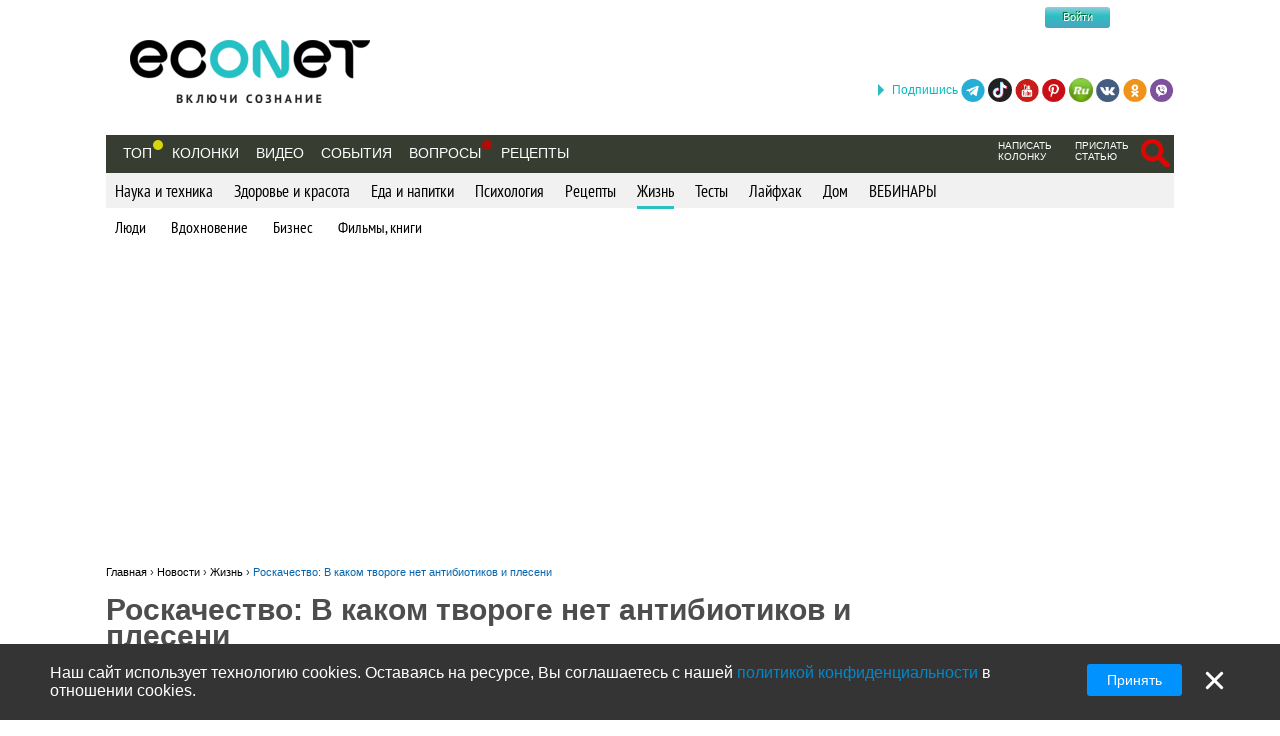

--- FILE ---
content_type: text/html; charset=utf-8
request_url: https://econet.ru/articles/177273-roskachestvo-v-kakom-tvoroge-net-antibiotikov-i-pleseni
body_size: 14313
content:
<!DOCTYPE html>
<html lang='ru'>
<head>
<meta content='text/html; charset=utf-8' http-equiv='Content-Type'>
<meta content='width=device-width, minimum-scale=1.0, maximum-scale=1.0, user-scalable=no' id='viewport' name='viewport'>
<meta content='533c93f619' name='verify-admitad'>
<meta content='f0e873140aeea6af524c37491d578c28' name='propeller'>
<meta content='a889cf4d6e03e92f' name='yandex-verification'>
<meta content='204826952928554' property='fb:pages'>
<title>Роскачество: В каком твороге нет антибиотиков и плесени</title>
<meta name="description" content="Экология сознания: Жизнь. Творог популярных торговых марок был исследован по 62 показателям. Из 44 товаров, отправленных на экспертизу, 16 оказались с нарушениями.">
<meta name="keywords" content="плесень, еда, стандарт, творог">
<meta property="fb:app_id" content="670475119799202">
<meta property="og:title" content="Роскачество: В каком твороге нет антибиотиков и плесени ">
<meta property="og:description" content="Экология сознания: Жизнь. Творог популярных торговых марок был исследован по 62 показателям. Из 44 товаров, отправленных на экспертизу, 16 оказались с нарушениями.">
<meta property="og:image" content="https://econet.ru/media/110749/covers/177273/original.jpg?1512138755">
<meta property="og:url" content="https://econet.ru/articles/177273-roskachestvo-v-kakom-tvoroge-net-antibiotikov-i-pleseni">
<meta property="og:type" content="article">
<meta name="image_url" content="https://econet.ru/media/110749/covers/177273/original.jpg?1512138755">
<link href='https://econet.ru/rss/news1.xml?full=true' rel='alternate' title='Econet - включи сознание' type='application/rss+xml'>
<link href='https://econet.ru/rss/posts1.xml?full=true' rel='alternate' title='Econet - включи сознание' type='application/rss+xml'>
<link rel="stylesheet" media="screen" href="/assets/application-dfef1b67c5f0ab11a06ea49e6e2206329519a5ac456c784a5c5c8d67fb70eac4.css" />
<link rel="stylesheet" media="print" href="/assets/print/printing-914834ff87164e26320c88bb81a34e6e79a1f284ff9aeec4bb451c3c7f9864d0.css" />
<style>.ajaxful-rating {width: 125px; }
.ajaxful-rating .stars-1 {width: 20.0%; z-index: 6; }
.ajaxful-rating .stars-2 {width: 40.0%; z-index: 5; }
.ajaxful-rating .stars-3 {width: 60.0%; z-index: 4; }
.ajaxful-rating .stars-4 {width: 80.0%; z-index: 3; }
.ajaxful-rating .stars-5 {width: 100.0%; z-index: 2; }
</style>
  <link rel="canonical" href="https://econet.ru/articles/177273-roskachestvo-v-kakom-tvoroge-net-antibiotikov-i-pleseni"/>


<link rel="shortcut icon" type="image/x-icon" href="/assets/favicon-5e5b42758030d44ba25441b44e3129648484017c7df30013fbdc49f8f516e78b.ico" />
<meta name="csrf-param" content="authenticity_token" />
<meta name="csrf-token" content="9soYEgPwsSaUdnCru/3EEvtxf4QQwSFT62PJkTnc1dmOaQK55MZ3uJUC1DO+bfYuBimilbB+ANz+wwPQgxk/kg==" />
<script src="/assets/application-85d04f5ec9c7d1759d3193767765590ab9eecb8321de0a3eebf2dd4d962e0d5a.js"></script>
<script>
(function(i,s,o,g,r,a,m){i['GoogleAnalyticsObject']=r;i[r]=i[r]||function(){
(i[r].q=i[r].q||[]).push(arguments)},i[r].l=1*new Date();a=s.createElement(o),
m=s.getElementsByTagName(o)[0];a.async=1;a.src=g;m.parentNode.insertBefore(a,m)
})(window,document,'script','//www.google-analytics.com/analytics.js','ga');
ga("create","UA-35827095-1","auto");
ga("send","pageview");
</script>

<script>
  setTimeout(function(){
    ga('send', 'event', 'Новый посетитель', location.pathname);
  }, 15000);
</script>
<script>
  window.facebook_app_id = 224552691387354;
</script>
<script src="/assets/facebook_head_script-44052edc6dded2c2de597b92f8a92e4e7abd4e996e3974eb2f1a6bbeaca06e04.js"></script>
<script type='application/ld+json'>
{
  "@context": "https://schema.org",
  "@type": "WebSite",
  "url": "https://econet.ru/",
  "potentialAction": {
    "@type": "SearchAction",
    "target": "https://econet.ru/searches?utf8=✓&search={search_term_string}",
    "query-input": "required name=search_term_string"
  }
}

</script>
<link href='https://econet.ru/articles/177273-roskachestvo-v-kakom-tvoroge-net-antibiotikov-i-pleseni' hreflang='x-default' rel='alternate'>
<link href='https://econet.ua/articles/177273-roskachestvo-v-kakom-tvoroge-net-antibiotikov-i-pleseni' hreflang='ru-UA' rel='alternate'>
<link href='https://econet.kz/articles/177273-roskachestvo-v-kakom-tvoroge-net-antibiotikov-i-pleseni' hreflang='ru-KZ' rel='alternate'>
<link href='https://econet.by/articles/177273-roskachestvo-v-kakom-tvoroge-net-antibiotikov-i-pleseni' hreflang='ru-BY' rel='alternate'>
<script async crossorigin='anonymous' src='https://pagead2.googlesyndication.com/pagead/js/adsbygoogle.js?client=ca-pub-5542444743406721'></script>
<script async src='https://cdn.gravitec.net/storage/c0674da879bfc17d336a1693f5cd7b4b/client.js'></script>
<!-- Meta Pixel Code -->
<script>
!function(f,b,e,v,n,t,s)
{if(f.fbq)return;n=f.fbq=function(){n.callMethod?
n.callMethod.apply(n,arguments):n.queue.push(arguments)};
if(!f._fbq)f._fbq=n;n.push=n;n.loaded=!0;n.version='2.0';
n.queue=[];t=b.createElement(e);t.async=!0;
t.src=v;s=b.getElementsByTagName(e)[0];
s.parentNode.insertBefore(t,s)}(window, document,'script',
'https://connect.facebook.net/en_US/fbevents.js');
fbq('init', '4938530669557690');
fbq('track', 'PageView');
</script>
<noscript><img height="1" width="1" style="display:none"
src="https://www.facebook.com/tr?id=4938530669557690&ev=PageView&noscript=1"
/></noscript>
<!-- End Meta Pixel Code -->

</head>
<body>
<!-- Yandex.Metrika counter -->
<script>
    (function (d, w, c) {
        (w[c] = w[c] || []).push(function() {
            try {
                w.yaCounter43918359 = new Ya.Metrika({
                    id:43918359,
                    clickmap:true,
                    trackLinks:true,
                    accurateTrackBounce:true
                });
            } catch(e) { }
        });

        var n = d.getElementsByTagName("script")[0],
            s = d.createElement("script"),
            f = function () { n.parentNode.insertBefore(s, n); };
        s.type = "text/javascript";
        s.async = true;
        s.src = "https://mc.yandex.ru/metrika/watch.js";

        if (w.opera == "[object Opera]") {
            d.addEventListener("DOMContentLoaded", f, false);
        } else { f(); }
    })(document, window, "yandex_metrika_callbacks");
</script>
<noscript><div><img src="https://mc.yandex.ru/watch/43918359" style="position:absolute; left:-9999px;" alt="" /></div></noscript>
<!-- /Yandex.Metrika counter -->

<div class='modal register_modal hide fade' id='register_modal'>
<div class='modal-header'>
<button class='close' data-dismiss='modal' type='button'>×</button>
<div class='enter'>Войти в систему</div>
</div>
<div class='modal-body'>
<div class='left_column_modal'>
<form class="login-form" action="/users/sign_in?current_page=%2Farticles%2F177273-roskachestvo-v-kakom-tvoroge-net-antibiotikov-i-pleseni" accept-charset="UTF-8" method="post"><input name="utf8" type="hidden" value="&#x2713;" /><input type="hidden" name="authenticity_token" value="FBkv6vAiDQhTQpdwXvzkM+B5Ye5OpIADLvD30fOR/89sujVBFxTLllI2M+hbbNYPHSG8/+4boYw7UD2QSVQVhA==" /><div class='label'>Логин:</div>
<input type="text" name="user[login]" id="modal_login" value="" class="user_login" />
<div class='label'>Пароль:</div>
<input id="modal_password" class="user_password" type="password" name="user[password]" />
<div class='submit_holder'>
<input type="submit" name="commit" value="Войти" class="btn-login" data-disable-with="Войти" />
</div>
</form><div class='clear'></div>
</div>
<div class='right_column_modal'>
<div class='label'>Зарегистрироваться с помощью</div>
<div class='social_auth'>
<a class="facebook" href="/auth/facebook"></a>
<a class="twitter" href="/auth/twitter"></a>
<a class="vk" href="/auth/vkontakte"></a>
<a class="google-plus" href="/auth/google_oauth2"></a>
</div>
<div class='label or'>или</div>
<a class="btn btn-primary sign_up_button" href="/users/sign_up">Регистрация</a>
</div>
</div>
<div class='modal-footer'></div>
</div>

<div class='modal search_modal hide fade' id='search_form_modal'>
<div class='search-modal-header'>
<a data-dismiss="modal" href="#">x</a>
</div>
<div class='search-modal-body'>
<form class="search-form-modal" action="/searches" accept-charset="UTF-8" method="get"><input name="utf8" type="hidden" value="&#x2713;" />
<span class='text'><input type="text" name="search" id="search" placeholder="Поиск по сайту" /></span>
<input type="submit" name="commit" value="Найти" class="btn-search" data-disable-with="Найти" />
</form>

</div>
</div>

<div class='social_networks_top_fixed'>
<div class='block'><div class='hide_button'></div><span class='connect_text'>Подпишись</span>
<a class="telegram" rel="nofollow" target="_blank" href="https://t.me/EconetRu"></a>
<a class="tiktok" rel="nofollow" target="_blank" href="https://www.tiktok.com/@econet.ru"></a>
<a class="youtube" rel="nofollow" target="_blank" href="https://www.youtube.com/channel/UCXd71u0w04qcwk32c8kY2BA?sub_confirmation=1"></a>
<a class="pinterest" rel="nofollow" target="_blank" href="https://www.pinterest.com/health20kz/_created/"></a>
<a class="rutube" rel="nofollow" target="_blank" href="https://rutube.ru/channel/1103048/"></a>
<a class="vk" rel="nofollow" target="_blank" href="http://vk.com/econet_ru_ua_by_kz"></a>
<a class="ok" rel="nofollow" target="_blank" href="https://ok.ru/econet..ru"></a>
<a class="viber" rel="nofollow" target="_blank" href="https://invite.viber.com/?g2=AQBq3qzCEO0OfUiaLxb5NGLGlK87y%2F6Bk7rzklszOgcv%2FlSjoKxZBpxNdAc13VlZ"></a>
</div>
</div>

<div class='body_wrapper'>
<div class='w1'>
<div class='w2'>
<div id='wrapper'>
<div class='adv_left_fixed'>

</div>
<a id="up_button" href=""></a>

<div id='header'>
  <strong class='logo'>
    <a title="Экологическая сеть" href="/"><img alt="Логотип Econet" src="/home/deploy/www/econet.ru/releases/20220326114230/public/uploads/setting/image/2/econet-logo_png_%D0%B1%D0%B5%D0%B7_%D1%84%D0%BE%D0%BD%D0%B0__1_.png" /></a>
  </strong>
  <div class='login-box'>
    <div class="f-m mobile-center" style="width: 150px;">
  <div class="f-l">
    <div class="f-r">
	<a href="http://facebook.com" class="btn btn-sm btn-social-icon btn-facebook">
	    <i class="fa fa-facebook"></i>
	</a>

          <div class="login-form">
            <button name="button" type="submit" class="btn-login" onclick="window.location = &#39;/users/sign_in&#39;">Войти</button>
          </div>
    </div>
  </div>
</div>

  </div>
  <!-- <div class="calendar-box"></div> -->

  <div class="nav-panel" data-spy="affix" data-offset="130">

    <ul class="nav">
      <li>
        <a href="/category/top">Топ</a>
        <div class='pulse yellow'><div class='dot'></div></div>
      </li>
        <li>
            <a href="/blogs">Колонки</a>
        </li>

      <li>
          <a href="/videos">Видео</a>
      </li>
      <li>
          <a href="/events">События</a>
      </li>

      <li>
            <div class="pulse">
              <div class="dot"></div>
            </div>
            <a href="/site_questions">Вопросы</a>
      </li>

      <li>
        <a href="/recipes">Рецепты</a>
      </li>

      
    </ul>
    <ul class="nav" style="float: right;">
            <li>
        <div class='small_menu_header'>
          <a class="link-small " href="/info/create-blog">написать колонку</a>
        </div>
      </li>
      <li>
        <div class='small_menu_header'>
          <a class="link-small " href="/info/make-news">прислать статью</a>
        </div>
      </li>
      <li>
        <div class='logout-search'>
          <a class="btn-search-mobile-red" data-toggle="modal" data-target="#search_form_modal" href="#"></a>
        </div>
      </li>

    </ul>
  </div>
</div>

<a id='mobile-menu'>&#9776;</a>

<div class='rubrics_navigation_container mobile-hidden' data-offset='130' data-spy='affix' style=''>
<ul class='rubrics_list'>
<li>
<a class="rubrics_list_link " href="/category/nauka-i-tehnika">Наука и техника</a>
</li>
<li>
<a class="rubrics_list_link " href="/category/zdorovie-i-krasota">Здоровье и красота</a>
</li>
<li>
<a class="rubrics_list_link " href="/category/eda-i-napitki">Еда и напитки</a>
</li>
<li>
<a class="rubrics_list_link " href="/category/psihologiya">Психология</a>
</li>
<li>
<a class="rubrics_list_link " href="/category/retsepty">Рецепты</a>
</li>
<li>
<a class="rubrics_list_link active" href="/category/zhizn">Жизнь</a>
</li>
<li>
<a class="rubrics_list_link " href="/category/testy">Тесты</a>
</li>
<li>
<a class="rubrics_list_link " href="/category/layfhak">Лайфхак</a>
</li>
<li>
<a class="rubrics_list_link " href="/category/dom">Дом</a>
</li>
<li>
<a class="rubrics_list_link " href="/category/vebinary"> ВЕБИНАРЫ</a>
</li>
</ul>
</div>
<div class='rubrics_sub_navigation_container'>
<ul class='sub_rubrics_list'>
<li>
<a class="" href="/category/zhizn/lyudi">Люди</a>
</li>
<li>
<a class="" href="/category/zhizn/vdohnovenie">Вдохновение</a>
</li>
<li>
<a class="" href="/category/zhizn/biznes">Бизнес</a>
</li>
<li>
<a class="" href="/category/zhizn/filmy-knigi">Фильмы, книги</a>
</li>
</ul>
</div>



<div id="adv_preview_inside_after_categories">
  <div class="banner-track clearfix" data-banner-id="42"><script async src="//pagead2.googlesyndication.com/pagead/js/adsbygoogle.js"></script>
<!-- Adaptuv 980 rozdil statt blog NEW -->
<ins class="adsbygoogle"
     style="display:block"
     data-ad-client="ca-pub-5542444743406721"
     data-ad-slot="2380724499"
     data-ad-format="auto"></ins>
<script>
(adsbygoogle = window.adsbygoogle || []).push({});
</script>
</div>
</div>







  <div class='common_share_mobile_fixed_block closed' data-share-url='https://econet.ru/articles/177273-roskachestvo-v-kakom-tvoroge-net-antibiotikov-i-pleseni'>
<div class='row1'>
<a class="telegram" href="https://telegram.me/share/url?url=https://econet.ru/articles/177273-roskachestvo-v-kakom-tvoroge-net-antibiotikov-i-pleseni&amp;text=Роскачество: В каком твороге нет антибиотиков и плесени "></a>
<a class="viber" href="viber://forward?text=https://econet.ru/articles/177273-roskachestvo-v-kakom-tvoroge-net-antibiotikov-i-pleseni"></a>
<div class='show_button'></div>
</div>
<div class='row2'>
<a class="whatsapp" href="https://api.whatsapp.com/send?text=https://econet.ru/articles/177273-roskachestvo-v-kakom-tvoroge-net-antibiotikov-i-pleseni"></a>
<a class="vkontakte" href="https://vk.com/share.php?url=https://econet.ru/articles/177273-roskachestvo-v-kakom-tvoroge-net-antibiotikov-i-pleseni"></a>
<a class="odnoklassniki" href="https://connect.ok.ru/offer?url=https://econet.ru/articles/177273-roskachestvo-v-kakom-tvoroge-net-antibiotikov-i-pleseni"></a>
<div class='filler'></div>
</div>
</div>


<script type="application/ld+json">
{
  "@context": "http://schema.org",
  "@type": "Article",
  "mainEntityOfPage": {
    "@type": "WebPage",
    "@id": "https://econet.ru/articles/177273-roskachestvo-v-kakom-tvoroge-net-antibiotikov-i-pleseni"
  },
  "headline": "Роскачество: В каком твороге нет антибиотиков и плесени ",
  "image": [
    "https://econet.ru/media/110749/covers/177273/original.jpg?1512138755"
   ],
  "datePublished": "2017-12-02T12:20:00+02:00",
  "dateModified": "2023-11-21T00:56:24+02:00",
  "author": {
    "@type": "Person",
    "name": "roskachestvo.gov.ru"
  },
  "publisher": {
    "@type": "Organization",
    "name": "Econet",
    "logo": {
      "@type": "ImageObject",
      "url": "https://econet.ru/assets/logo-w-bg-d190b4abc7712190d71c6098184f28d1d820807ac548c252d312c47652248e0a.png"
    }
  },
  "description": "Экология сознания: Жизнь. Творог популярных торговых марок был исследован по 62 показателям. Из 44 товаров, отправленных на экспертизу, 16 оказались с нарушениями."
}
</script>

<div class="content article_show_main_block">
  <div class="clearfix">
    <div class='breadcrumbs'>
      <ol itemscope itemtype="http://schema.org/BreadcrumbList">
        <li itemprop='itemListElement' itemscope='' itemtype='http://schema.org/ListItem'>
<a href='https://econet.ru/' itemprop='item' itemtype='http://schema.org/Thing'>
<span itemprop='name'>Главная</span>
</a>
<meta content='1' itemprop='position'>
</li>
›

        <li itemprop="itemListElement" itemscope
            itemtype="http://schema.org/ListItem">
          <a itemtype="http://schema.org/Thing"
             itemprop="item" href="https://econet.ru/articles">
              <span itemprop="name">Новости</span></a>
          <meta itemprop="position" content="2" />
        </li>
        ›
        <li itemprop="itemListElement" itemscope
            itemtype="http://schema.org/ListItem">
          <a itemtype="http://schema.org/Thing"
             itemprop="item" href="https://econet.ru/category/zhizn">
            <span itemprop="name">Жизнь</span></a>
          <meta itemprop="position" content="3" />
        </li>
        ›
        <li itemprop="itemListElement" itemscope
            itemtype="http://schema.org/ListItem">
          <a itemtype="http://schema.org/Thing"
             itemprop="item" href="https://econet.ru/articles/177273-roskachestvo-v-kakom-tvoroge-net-antibiotikov-i-pleseni">
            <span itemprop="name">Роскачество: В каком твороге нет антибиотиков и плесени </span></a>
          <meta itemprop="position" content="4" />
        </li>
      </ol>
    </div>
    <div class="left_column">
      <div class="admin_article_links">
      </div>

      <div class="177273 article_show" id="article_page">
        <div class="article_head" style="display: inline-block">
          
          <div class="clearfix" style="float: left; max-width: 100%">
            <h1 class="cufon_med">Роскачество: В каком твороге нет антибиотиков и плесени </h1>
          </div>
        </div>
        <div class="article_author clearfix">
          <span class="name">
            Источник:
            <a rel="nofollow noopener" class="external" target="_blank" href="https://roskachestvo.gov.ru/news/v-kakom-tvoroge-net-antibiotikov-i-pleseni-vyyasnilo-roskachestvo/">roskachestvo.gov.ru</a>
          </span>
          <span class="info grey">
            <span class="views_num" id="views_in_article">21958</span>
          </span>
          <a data-toggle="modal" data-target="#register_modal" href="">
            <div class='ajax_rating'>
              <div class='ajaxful-rating'>
                <div style='width: 0.0%'>
                  <div class="ajaxful-rating-wrapper" id="ajaxful_rating_good_no-small_article_177273"><ul class="ajaxful-rating"><li class="show-value" style="width: 0.0%">Рейтинг: 0.0 из 5</li><li><span class="stars-1" title="Рейтинг: 0.0 из 5">0.0</span></li><li><span class="stars-2" title="Рейтинг: 0.0 из 5">0.0</span></li><li><span class="stars-3" title="Рейтинг: 0.0 из 5">0.0</span></li><li><span class="stars-4" title="Рейтинг: 0.0 из 5">0.0</span></li><li><span class="stars-5" title="Рейтинг: 0.0 из 5">0.0</span></li></ul></div>
                </div>
              </div>
            </div>
</a>          <div class="favorites">
              <a data-toggle="modal" data-target="#register_modal" href="#">Сохранить публикацию</a>
          </div>
        </div>

        <div class="article_body">
          <div class="article_content">
            <p class='article_description'>Экология сознания: Жизнь. Творог популярных торговых марок был исследован по 62 показателям. Из 44 товаров, отправленных на экспертизу, 16 оказались с нарушениями.</p>
              <div class='common_share_block' data-share-url='https://econet.ru/articles/177273-roskachestvo-v-kakom-tvoroge-net-antibiotikov-i-pleseni'>
<a class="vkontakte" rel="nofollow" href="https://vk.com/share.php?url=https://econet.ru/articles/177273-roskachestvo-v-kakom-tvoroge-net-antibiotikov-i-pleseni"></a>
<a class="viber" rel="nofollow" href="viber://forward?text=https://econet.ru/articles/177273-roskachestvo-v-kakom-tvoroge-net-antibiotikov-i-pleseni"></a>
<a class="whatsapp" rel="nofollow" href="https://api.whatsapp.com/send?text=https://econet.ru/articles/177273-roskachestvo-v-kakom-tvoroge-net-antibiotikov-i-pleseni"></a>
<a class="telegram" rel="nofollow" href="https://telegram.me/share/url?url=https://econet.ru/articles/177273-roskachestvo-v-kakom-tvoroge-net-antibiotikov-i-pleseni&amp;text=Роскачество: В каком твороге нет антибиотиков и плесени "></a>
<a class="odnoklassniki" rel="nofollow" href="https://connect.ok.ru/offer?url=https://econet.ru/articles/177273-roskachestvo-v-kakom-tvoroge-net-antibiotikov-i-pleseni"></a>
<a class="twitter" rel="nofollow" href="https://twitter.com/intent/tweet?url=https://econet.ru/articles/177273-roskachestvo-v-kakom-tvoroge-net-antibiotikov-i-pleseni&amp;text=Роскачество: В каком твороге нет антибиотиков и плесени "></a>
<a class="postila" rel="nofollow" href="https://postila.ru/post/post?img1=&amp;source=https://econet.ru/articles/177273-roskachestvo-v-kakom-tvoroge-net-antibiotikov-i-pleseni&amp;message=Роскачество: В каком твороге нет антибиотиков и плесени "></a>
<a class="facebook_messenger" rel="nofollow" href="fb-messenger://share/?link=https://econet.ru/articles/177273-roskachestvo-v-kakom-tvoroge-net-antibiotikov-i-pleseni&amp;app_id=224552691387354"></a>
</div>

            



<p style="text-align:justify"><span style="font-size:14px"><span style="font-family:Verdana,Geneva,sans-serif"><strong>Роскачество исследовало творог 9-процентной жирности. На экспертизу были отправлены товары 44 торговых марок. </strong>Творог 28 торговых марок признан качественным и безопасным, при этом продукция 17 из них оказалась повышенного качества. В твороге остальных брендов обнаружены растительные жиры, антибиотики, дрожжи и плесени.</span></span></p>

<p style="text-align:justify"><span style="font-size:14px"><span style="font-family:Verdana,Geneva,sans-serif">Творог популярных торговых марок был<em> исследован по 62 показателям</em>. Среди них – наличие в продукте антибиотиков, опасных микроорганизмов, токсичных веществ и тяжелых металлов. Учитывалось и качество продукции – сколько в твороге той или иной марки белка, полезных молочнокислых бактерий и, непосредственно, молока.</span></span></p>

<p style="text-align:justify"><span style="font-size:14px"><span style="font-family:Verdana,Geneva,sans-serif"><a href="/category/zhizn"><img alt="Роскачество: В каком твороге нет антибиотиков и плесени " longdesc="/category/zhizn" src="/uploads/pictures/462599/content_0.jpg" style="height:534px; width:800px" title="Роскачество: В каком твороге нет антибиотиков и плесени "></a></span></span></p>

<p style="text-align:justify"><br>
<br>
<span style="font-size:14px"><span style="font-family:Verdana,Geneva,sans-serif"><strong>Из 44 товаров, отправленных на экспертизу, 16 оказались с нарушениями.</strong></span></span></p>

<ul>
	<li style="text-align:justify"><span style="font-size:14px"><span style="font-family:Verdana,Geneva,sans-serif">В твороге шести торговых марок обнаружены растительные жиры, крахмал и клетчатка.</span></span></li>
</ul>

<p style="text-align:justify"><span style="font-size:14px"><span style="font-family:Verdana,Geneva,sans-serif"><strong><em>Растительные жиры:</em></strong> «Добрая Буренка», «Веселый луг», «БМК». Больше всего растительных жиров – в твороге «Добрая Буренка».</span></span></p>

<p style="text-align:justify"><span style="font-size:14px"><span style="font-family:Verdana,Geneva,sans-serif"><em><strong>Крахмал:</strong></em> «Красная цена» и «Буренкино». Правда, крахмала в этих образцах немного – менее 2 %. </span></span></p>

<p style="text-align:justify"><span style="font-size:14px"><span style="font-family:Verdana,Geneva,sans-serif"><em><strong>Клетчатка: </strong></em>«Красная цена» и «Останкинское».</span></span></p>

<p style="text-align:justify"><span style="font-size:14px"><span style="font-family:Verdana,Geneva,sans-serif">Массового стремления к удешевлению нет. Фальсификация творога присутствует в единичных случаях. <strong>Большинство образцов состоят из молочных белков, жира и микроорганизмов закваски. Сои и каррагинана не обнаружено ни в одном из товаров.</strong></span></span></p>

<p style="text-align:justify"><span style="font-size:14px"><span style="font-family:Verdana,Geneva,sans-serif">Гораздо больше нарушений выявлено по содержанию микроорганизмов и антибиотиков. </span></span></p>

<p style="text-align:justify"><em><span style="font-size:14px"><span style="font-family:Verdana,Geneva,sans-serif">Экспертами зафиксированы:</span></span></em></p>

<p style="text-align:justify"><span style="font-size:14px"><span style="font-family:Verdana,Geneva,sans-serif"><em><strong>Кишечная палочка:</strong></em> «Буренкино» и «Добрая Буренка». </span></span></p>

<p style="text-align:justify"><span style="font-size:14px"><span style="font-family:Verdana,Geneva,sans-serif"><em><strong>Дрожжи:</strong></em> «Домик в деревне», «Балтком», «Залесский фермер», «Милава», «Искренне ваш», «Лакомо», «Билла», «Буренкино», «Зорька». </span></span></p>

<p style="text-align:justify"><span style="font-size:14px"><span style="font-family:Verdana,Geneva,sans-serif"><em><strong>Плесени:</strong></em> «Милава», «Билла», «Красная цена» и «Зорька».</span></span></p>

<p style="text-align:justify"><span style="font-size:14px"><span style="font-family:Verdana,Geneva,sans-serif"><em><strong>Антибиотики:</strong></em> «Чабан», «БМК», «Веселый луг». В образцах творога этих марок больше антибиотиков, чем допустимо нормативами. </span></span></p>

<p style="text-align:justify"><span style="font-size:14px"><span style="font-family:Verdana,Geneva,sans-serif">В образцах еще 17 торговых марок обнаружены следы антибиотиков, в пределах, не превышающих максимально допустимого уровня. <br>
<br>
Сообщения о нарушениях переданы в контрольно-надзорные органы.</span></span></p>

<p style="text-align:justify"><span style="font-size:14px"><span style="font-family:Verdana,Geneva,sans-serif"><a href="/category/zhizn"><img alt="Роскачество: В каком твороге нет антибиотиков и плесени " longdesc="/category/zhizn" src="/uploads/pictures/462597/content_tvorog.jpg" style="height:800px; width:800px" title="Роскачество: В каком твороге нет антибиотиков и плесени "></a></span></span><br>
 </p>

<ul>
	<li style="text-align:justify"><span style="font-size:14px"><span style="font-family:Verdana,Geneva,sans-serif"><strong>Аутсайдером по белку стал творог двух марок.</strong> Согласно техническому регламенту белка должно быть в твороге не менее 12 %. <strong>В «Доброй Буренке», в той самой, где больше всего растительного жира, белка всего 5,6 %. В твороге «Из старой деревни» – 8,95 % белка.</strong> Причина, скорее всего, в избыточной влажности продукта. Лидером по содержанию белка стал творог «Чабан» – белка в нем почти 22 %, тогда как у других торговых марок этот показатель в основном варьирует от 13 до 20 %. (К сожалению, в твороге «Чабан» обнаружены антибиотики, творог не может быть рекомендован к покупке).</span></span></li>
</ul>

<ul>
	<li style="text-align:justify"><strong><span style="font-size:14px"><span style="font-family:Verdana,Geneva,sans-serif">Содержание молочнокислых бактерий в образцах творога, отправленных на исследование, меньше всего в твороге «Вкуснотеево», «Лакомо», «Дмитровский».</span></span></strong></li>
</ul>

<p style="text-align:justify"><span style="font-size:14px"><span style="font-family:Verdana,Geneva,sans-serif">Число полезных молочнокислых организмов снижается по мере хранения. При покупке обращайте внимание на дату изготовления и срок хранения творога: </span></span><span style="font-size:16px"><span style="font-family:Verdana,Geneva,sans-serif"><strong>чем он свежее – тем полезнее.</strong></span></span></p>

<ul>
	<li style="text-align:justify"><span style="font-size:14px"><span style="font-family:Verdana,Geneva,sans-serif">Творог был также проверен на содержание токсичных веществ и тяжелых металлов. Ни ядовитого афлатоксина, ни пестицидов, ни ртути в образцах не обнаружено. Содержание радионуклидов ни в одном образце не превышает предельно допустимых значений.</span></span></li>
	<li style="text-align:justify"><span style="font-size:14px"><span style="font-family:Verdana,Geneva,sans-serif">Не возникло претензий к органолептике. Весь исследованный творог внешне соответствует требованиям ГОСТа. Цвет творога белый, равномерный. Вкус и запах – чистые, кисломолочные. Консистенция – мягкая, нежная; у одних образцов мажущая, у других – рассыпчатая.</span></span></li>
</ul>

<p style="text-align:justify"><span style="font-size:14px"><span style="font-family:Verdana,Geneva,sans-serif"><strong>По результатам лабораторных испытаний высококачественной продукцией,</strong> не только соответствующей обязательным требованиям законодательства, но и дотянувшейся до повышенных требований стандарта Роскачества, <strong>признан творог 17 торговых марок: </strong></span></span></p>

<p style="text-align:justify"><span style="font-size:16px"><em><strong><span style="font-family:Verdana,Geneva,sans-serif">«Простоквашино», «Президент», «Савушкин продукт», «Амка», «Снежок», «Брест-Литовск», «Томское молоко», «Томмолоко», «Белый город», «Коровка из Кореновки», «Углече Поле», «Братья Чебурашкины», «Заливные луга», «Вологжанка», «Вятушка», «Агрокомплекс», «Молочный комбинат Ставропольский».</span></strong></em></span></p>

<p style="text-align:justify"><span style="font-size:14px"><span style="font-family:Verdana,Geneva,sans-serif">опубликовано <a href="/">econet.ru</a>. <em><strong>Если у вас возникли вопросы по этой теме, задайте их специалистам и читателям нашего проекта <a href="/site_questions">здесь</a></strong></em></span></span></p>



<p style="text-align:justify"><span style="font-size:14px"><span style="font-family:Verdana,Geneva,sans-serif"><a href="/">P.S. И помните, всего лишь изменяя свое потребление - мы вместе изменяем мир! © econet</a></span></span></p>

          </div>
          <p class="hide">Источник: <a href="https://econet.ru/">https://econet.ru/</a></p>



              <span class='fb_text'>
                Понравилась статья? Напишите свое мнение в комментариях.
              </span>
              <div class="article_foot share-container">
                  <div class='common_share_block' data-share-url='https://econet.ru/articles/177273-roskachestvo-v-kakom-tvoroge-net-antibiotikov-i-pleseni'>
<a class="vkontakte" rel="nofollow" href="https://vk.com/share.php?url=https://econet.ru/articles/177273-roskachestvo-v-kakom-tvoroge-net-antibiotikov-i-pleseni"></a>
<a class="viber" rel="nofollow" href="viber://forward?text=https://econet.ru/articles/177273-roskachestvo-v-kakom-tvoroge-net-antibiotikov-i-pleseni"></a>
<a class="whatsapp" rel="nofollow" href="https://api.whatsapp.com/send?text=https://econet.ru/articles/177273-roskachestvo-v-kakom-tvoroge-net-antibiotikov-i-pleseni"></a>
<a class="telegram" rel="nofollow" href="https://telegram.me/share/url?url=https://econet.ru/articles/177273-roskachestvo-v-kakom-tvoroge-net-antibiotikov-i-pleseni&amp;text=Роскачество: В каком твороге нет антибиотиков и плесени "></a>
<a class="odnoklassniki" rel="nofollow" href="https://connect.ok.ru/offer?url=https://econet.ru/articles/177273-roskachestvo-v-kakom-tvoroge-net-antibiotikov-i-pleseni"></a>
<a class="twitter" rel="nofollow" href="https://twitter.com/intent/tweet?url=https://econet.ru/articles/177273-roskachestvo-v-kakom-tvoroge-net-antibiotikov-i-pleseni&amp;text=Роскачество: В каком твороге нет антибиотиков и плесени "></a>
<a class="postila" rel="nofollow" href="https://postila.ru/post/post?img1=&amp;source=https://econet.ru/articles/177273-roskachestvo-v-kakom-tvoroge-net-antibiotikov-i-pleseni&amp;message=Роскачество: В каком твороге нет антибиотиков и плесени "></a>
<a class="facebook_messenger" rel="nofollow" href="fb-messenger://share/?link=https://econet.ru/articles/177273-roskachestvo-v-kakom-tvoroge-net-antibiotikov-i-pleseni&amp;app_id=224552691387354"></a>
</div>

                <button name="button" type="button" id="likable-Article-177273" class="Article_177273_like thumbs_up " data-remote="true" data-url="/like/Article/177273" data-method="post">Нравится
(5)
</button>
                
<a id="commentable-Article-177273" class="new_comment_link js-continue" data-continue-event="#commentable-Article-177273:click" data-commentable="Article-177273" href="">
  Коментарий
</a>
                <a class="article_177273_share share_it  js-continue" data-toggle="modal" data-target="#register_modal" data-continue-event="#shareable-Article-177273:click" title="Поделиться у себя на странице в Эконет-сообществе" href="#">Поделиться
</a>
                <br/>
                <a href="" class="print" onClick="window.print();return false;">Напечатать</a>
                <a class="complain" id="questionable-Article-177273" rel="nofollow" data-remote="true" href="/questions/new?complain=true&amp;questionable_id=177273&amp;questionable_type=Article">Пожаловаться</a>
              </div>

          <div class="adv_preview_article_before_tags">
            
          </div>

              <p class="article_tags_list js-tag-list" style="padding-top: 20px;">
                    <a href="/articles/tagged?tag=%D0%BF%D0%BB%D0%B5%D1%81%D0%B5%D0%BD%D1%8C">плесень</a>
                    <a href="/articles/tagged?tag=%D0%B5%D0%B4%D0%B0">еда</a>
                    <a href="/articles/tagged?tag=%D1%81%D1%82%D0%B0%D0%BD%D0%B4%D0%B0%D1%80%D1%82">стандарт</a>
                    <a href="/articles/tagged?tag=%D1%82%D0%B2%D0%BE%D1%80%D0%BE%D0%B3">творог</a>
              </p>

          <div class='read_also' style='padding-bottom: 20px; margin-bottom: 15px;'>
            <p>
                  <a target="_blank" href="/articles/from/roskachestvo.gov.ru">Еще от roskachestvo.gov.ru</a>
              <div class='ask_link_form'>
                <a class="ask_link_form_button js-continue" data-continue-event="#ask_question_button:click" data-continue-element="#ask_question_button:200" data-continue-anonymous="true" href="/site_questions">Задайте вопрос</a>
              </div>
            </p>
          </div>

        </div>
        <div class="article_foot" style="clear: both;" id="recommend_for">
            
        </div>

      </div>
      <!--/Статья-->

      <div class="responsive_adv_block">
        <div class="banner-track clearfix" data-banner-id="50"><script async src="//pagead2.googlesyndication.com/pagead/js/adsbygoogle.js"></script>
<!-- Блок 336*280 №2 -->
<ins class="adsbygoogle"
     style="display:inline-block;width:336px;height:280px"
     data-ad-client="ca-pub-5542444743406721"
     data-ad-slot="1104549692"></ins>
<script>
(adsbygoogle = window.adsbygoogle || []).push({});
</script><script async src="//pagead2.googlesyndication.com/pagead/js/adsbygoogle.js"></script>
<!-- Блок 336*280 №1 -->
<ins class="adsbygoogle"
     style="display:inline-block;width:336px;height:280px"
     data-ad-client="ca-pub-5542444743406721"
     data-ad-slot="4825024891"></ins>
<script>
(adsbygoogle = window.adsbygoogle || []).push({});
</script></div>
      </div>

      <!--Комментарии-->
      <div id="comments" style="padding-top:15px;">
        <div class='comments' id='comments-Article-177273'>
<div class='comments_head' style='margin-bottom: 10px;'>
<span class='cufon_med'>Комментарии</span>
(Всего: 0)
</div>
<ul class='comments_body'></ul>
<p style='float:right;'><a class="js-continue" data-toggle="modal" data-target="#register_modal" data-continue-event="#commentable-Article-177273:click" href="#">Добавить комментарий</a></p>
</div>
<div class='fb-comments' data-href='https://econet.ru/articles/177273-roskachestvo-v-kakom-tvoroge-net-antibiotikov-i-pleseni' data-numposts='5' data-width='100%'></div>

      </div>
      <!--/Комментарии-->

      <div class='responsive_adv_block after_comments'>
        
      </div>

      <!-- Отключено для увеличения скорости загрузки страниц -->
      <div class='clearfix'></div>
      <div class='responsive_adv_block'>
        
      </div>
      <div class='clearfix'></div>
          <div id='article_info_block_after_fifth_paragraph'>
            <style>.article_info_block p { margin-bottom: 10px !important; }</style><div class="article_info_block" style="background: #faffff"><p style="text-align:center">&nbsp;</p>

<p style="text-align:center"><a href="http://t.me/econeton"><span style="color:#3498db"><span style="font-size:18px"><em>Наши лучшие посты в&nbsp;telegram-канале&nbsp;</em></span><strong><em><span style="font-size:18px">ECONET</span></em></strong>&nbsp;(<span style="font-size:8px"><em>без рекламы)</em></span></span></a></p>

<p style="text-align:center"><span style="color:#2980b9"><span style="font-size:18px"><em>&nbsp;</em></span></span><a href="https://t.me/econeton"><u><strong><em><span style="color:#e74c3c"><span style="font-size:16px">https://t.me/econeton</span></span></em></strong></u></a></p>

<p style="text-align:center"><span style="color:#3498db"><em><span style="font-size:16px">Ждем Вас и любим!</span></em></span></p>
<div class="link_button_block"><a class="link_button" href="https://t.me/econeton" style="background: #ffa3bf" target="_blank"><p style="text-align:center"><span style="color:#ffffff"><span style="font-size:14px"><strong>ПОДПИСЫВАЙТЕСЬ!</strong></span></span></p>
</a></div></div>
          </div>
        <div id='adv_preview_article_before_first_photo' class='ad_before_first_photo'>
          
        </div>
        <div id='adv_preview_article_before_second_photo'>
          
        </div>
        <div id='adv_preview_article_after_first_photo' class='ad_after_first_photo'>
          
        </div>
        <div id='adv_preview_article_after_second_photo'>
          <div class="banner-track clearfix" data-banner-id="118"><script async src="https://pagead2.googlesyndication.com/pagead/js/adsbygoogle.js?client=ca-pub-5542444743406721"
     crossorigin="anonymous"></script>
<!-- Bloc #2 336*280 foto #2 desctop -->
<ins class="adsbygoogle"
     style="display:inline-block;width:336px;height:280px"
     data-ad-client="ca-pub-5542444743406721"
     data-ad-slot="9887834284"></ins>
<script>
     (adsbygoogle = window.adsbygoogle || []).push({});
</script></div>
        </div>
        <div id='adv_preview_article_before_third_photo'>
          <div class="banner-track clearfix" data-banner-id="273"><script async src="//pagead2.googlesyndication.com/pagead/js/adsbygoogle.js"></script>
<!-- Bloc 336*280_desktop_foto_3_verx -->
<ins class="adsbygoogle"
     style="display:inline-block;width:336px;height:280px"
     data-ad-client="ca-pub-5542444743406721"
     data-ad-slot="1390867293"></ins>
<script>
(adsbygoogle = window.adsbygoogle || []).push({});
</script>
<script async src="//pagead2.googlesyndication.com/pagead/js/adsbygoogle.js"></script>
<!-- Bloc 336*280_desctop_foto_3_verx_#_2 -->
<ins class="adsbygoogle"
     style="display:inline-block;width:336px;height:280px"
     data-ad-client="ca-pub-5542444743406721"
     data-ad-slot="5402264490"></ins>
<script>
(adsbygoogle = window.adsbygoogle || []).push({});
</script></div>
        </div>
        <div id='adv_preview_article_before_fifth_photo'>
          <div class="banner-track clearfix" data-banner-id="274"><script async src="//pagead2.googlesyndication.com/pagead/js/adsbygoogle.js"></script>
<!-- Bloc 336*280_desctop_foto_4_verx_#_1 -->
<ins class="adsbygoogle"
     style="display:inline-block;width:336px;height:280px"
     data-ad-client="ca-pub-5542444743406721"
     data-ad-slot="2867600493"></ins>
<script>
(adsbygoogle = window.adsbygoogle || []).push({});
</script>
<script async src="//pagead2.googlesyndication.com/pagead/js/adsbygoogle.js"></script>
<!-- Bloc 336*280_desctop_foto_verx_4_#_2 -->
<ins class="adsbygoogle"
     style="display:inline-block;width:336px;height:280px"
     data-ad-client="ca-pub-5542444743406721"
     data-ad-slot="4736412092"></ins>
<script>
(adsbygoogle = window.adsbygoogle || []).push({});
</script></div>
        </div>
      <div id='adv_preview_article_after_3rd_paragraph'>
        <div class="banner-track clearfix" data-banner-id="281"><script async src="https://pagead2.googlesyndication.com/pagead/js/adsbygoogle.js"></script>
<!-- Test 3 -->
<ins class="adsbygoogle"
     style="display:inline-block;width:336px;height:280px"
     data-ad-client="ca-pub-5542444743406721"
     data-ad-slot="3269073001"></ins>
<script>
     (adsbygoogle = window.adsbygoogle || []).push({});
</script></div>
      </div>
      <div id='adv_preview_article_after_8th_paragraph'>
        <div class="banner-track clearfix" data-banner-id="280"><script async src="https://pagead2.googlesyndication.com/pagead/js/adsbygoogle.js"></script>
<!-- Test 8 -->
<ins class="adsbygoogle"
     style="display:inline-block;width:336px;height:280px"
     data-ad-client="ca-pub-5542444743406721"
     data-ad-slot="8085930196"></ins>
<script>
     (adsbygoogle = window.adsbygoogle || []).push({});
</script></div>
      </div>
    </div>
    <div class="right_column">
  <div id="adv_preview_article_sidebar_top" class="" style="padding-top: 24px;">
    <div class="banner-track clearfix" data-banner-id="44"><script async src="https://pagead2.googlesyndication.com/pagead/js/adsbygoogle.js"></script>
<!-- Adapt_404_1_ -->
<ins class="adsbygoogle"
     style="display:block"
     data-ad-client="ca-pub-5542444743406721"
     data-ad-slot="7867167694"
     data-ad-format="auto"
     data-full-width-responsive="true"></ins>
<script>
     (adsbygoogle = window.adsbygoogle || []).push({});
</script></div>
  </div>
  <div class='quote-container'>
  <div  class='quote' style='z-index: -1;'>
    Если на сердце нет радости, значит, там прилег дьявол.
 Иоанн Кронштадский
  </div>
  <div class='common_partial_share_block' data-share-url='https://econet.ru/rails/active_storage/blobs/eyJfcmFpbHMiOnsibWVzc2FnZSI6IkJBaHBBdElCIiwiZXhwIjpudWxsLCJwdXIiOiJibG9iX2lkIn19--f5dfc5ac8730dbdb4810df58b5dc0d74b3a18c49/image.png'>
<a class="vkontakte" rel="nofollow" href="https://vk.com/share.php?url=https://econet.ru/rails/active_storage/blobs/eyJfcmFpbHMiOnsibWVzc2FnZSI6IkJBaHBBdElCIiwiZXhwIjpudWxsLCJwdXIiOiJibG9iX2lkIn19--f5dfc5ac8730dbdb4810df58b5dc0d74b3a18c49/image.png"></a>
<a class="viber" rel="nofollow" href="viber://forward?text=https://econet.ru/rails/active_storage/blobs/eyJfcmFpbHMiOnsibWVzc2FnZSI6IkJBaHBBdElCIiwiZXhwIjpudWxsLCJwdXIiOiJibG9iX2lkIn19--f5dfc5ac8730dbdb4810df58b5dc0d74b3a18c49/image.png"></a>
<a class="whatsapp" rel="nofollow" href="https://api.whatsapp.com/send?text=https://econet.ru/rails/active_storage/blobs/eyJfcmFpbHMiOnsibWVzc2FnZSI6IkJBaHBBdElCIiwiZXhwIjpudWxsLCJwdXIiOiJibG9iX2lkIn19--f5dfc5ac8730dbdb4810df58b5dc0d74b3a18c49/image.png"></a>
<a class="telegram" rel="nofollow" href="https://telegram.me/share/url?url=https://econet.ru/rails/active_storage/blobs/eyJfcmFpbHMiOnsibWVzc2FnZSI6IkJBaHBBdElCIiwiZXhwIjpudWxsLCJwdXIiOiJibG9iX2lkIn19--f5dfc5ac8730dbdb4810df58b5dc0d74b3a18c49/image.png&amp;text="></a>
<a class="odnoklassniki" rel="nofollow" href="https://connect.ok.ru/offer?url=https://econet.ru/rails/active_storage/blobs/eyJfcmFpbHMiOnsibWVzc2FnZSI6IkJBaHBBdElCIiwiZXhwIjpudWxsLCJwdXIiOiJibG9iX2lkIn19--f5dfc5ac8730dbdb4810df58b5dc0d74b3a18c49/image.png"></a>
<a class="twitter" rel="nofollow" href="https://twitter.com/intent/tweet?url=https://econet.ru/rails/active_storage/blobs/eyJfcmFpbHMiOnsibWVzc2FnZSI6IkJBaHBBdElCIiwiZXhwIjpudWxsLCJwdXIiOiJibG9iX2lkIn19--f5dfc5ac8730dbdb4810df58b5dc0d74b3a18c49/image.png&amp;text="></a>
<a class="facebook_messenger" rel="nofollow" href="fb-messenger://share/?link=https://econet.ru/rails/active_storage/blobs/eyJfcmFpbHMiOnsibWVzc2FnZSI6IkJBaHBBdElCIiwiZXhwIjpudWxsLCJwdXIiOiJibG9iX2lkIn19--f5dfc5ac8730dbdb4810df58b5dc0d74b3a18c49/image.png&amp;app_id=224552691387354"></a>
</div>

</div>

  <!--Мы в соц. сетях-->
  <div class="social_nets">
    <div class="social_nets_head cufon_med">Мы в соц. сетях</div>
    <p class='social_networks_right_column'>
<span class='subscribe'>ПОДПИШИТЕСЬ!</span>
<a class="telegram" rel="nofollow" target="_blank" href="https://t.me/EconetRu"></a>
<a class="pinterest" rel="nofollow" target="_blank" href="https://www.pinterest.ru/econet20pin1/pins/"></a>
<a class="youtube" rel="nofollow" target="_blank" href="https://www.youtube.com/channel/UCXd71u0w04qcwk32c8kY2BA?sub_confirmation=1"></a>
<a class="rutube" rel="nofollow" target="_blank" href="https://rutube.ru/channel/1103048/"></a>
<a class="vk" rel="nofollow" target="_blank" href="http://vk.com/econet_ru_ua_by_kz"></a>
<a class="ok" rel="nofollow" target="_blank" href="https://ok.ru/econet..ru"></a>
<a class="viber" rel="nofollow" target="_blank" href="https://invite.viber.com/?g2=AQBq3qzCEO0OfUiaLxb5NGLGlK87y%2F6Bk7rzklszOgcv%2FlSjoKxZBpxNdAc13VlZ"></a>
<a class="tiktok" rel="nofollow" target="_blank" href="https://www.tiktok.com/@econet.ru"></a>
<a class="twitter" rel="nofollow" target="_blank" href="https://twitter.com/econet_feed"></a>
<a class="rss" rel="nofollow" target="_blank" href="https://econet.ru/rss/all.xml"></a>

</p>

    <div class="social_nets_body">
      <!-- Отключено для увеличения скорости звгрузки страниц -->

      <!-- Отключено для увеличения скорости звгрузки страниц -->
      <div class='clearfix'></div>

      <div id="adv_preview_article_sidebar_bottom" class="adv_preview240x350" style="height: auto; margin-bottom: 20px;">
        <div class="banner-track clearfix" data-banner-id="56"><script async src="https://pagead2.googlesyndication.com/pagead/js/adsbygoogle.js"></script>
<!-- Adapt_pid_video -->
<ins class="adsbygoogle"
     style="display:block"
     data-ad-client="ca-pub-5542444743406721"
     data-ad-slot="4945886371"
     data-ad-format="auto"
     data-full-width-responsive="true"></ins>
<script>
     (adsbygoogle = window.adsbygoogle || []).push({});
</script></div>
      </div>
    </div>
  </div>

  <!-- Отключено для увеличения скорости звгрузки страниц -->

  <div class="article_right_column_recommend hide">
    <script id="TqmpPYVE6hDqZ2dn">if (window.relap) window.relap.ar('TqmpPYVE6hDqZ2dn');</script>
  </div>

  <div id="adv_preview_article_sidebar_bottom_2" class="hide">
    <div class="banner-track clearfix" data-banner-id="113"><script async src="//pagead2.googlesyndication.com/pagead/js/adsbygoogle.js"></script>
<!-- Bloc 336*228 #1 v 300*600 #4 -->
<ins class="adsbygoogle"
     style="display:inline-block;width:336px;height:280px"
     data-ad-client="ca-pub-5542444743406721"
     data-ad-slot="1877234902"></ins>
<script>
(adsbygoogle = window.adsbygoogle || []).push({});
</script>
<script async src="//pagead2.googlesyndication.com/pagead/js/adsbygoogle.js"></script>
<!-- Bloc 336*228 #2 v 300*600 #4 -->
<ins class="adsbygoogle"
     style="display:inline-block;width:336px;height:280px"
     data-ad-client="ca-pub-5542444743406721"
     data-ad-slot="7339823883"></ins>
<script>
(adsbygoogle = window.adsbygoogle || []).push({});
</script></div>
  </div>

</div>

  </div>

  <!-- Интересное -->
  <div class='interesting' id='interesting_in_article'>
    <span class="interesting_head cufon_med">Что-то интересное</span>
<div class="new_popular_tabs clearfix">
    <div class="tab">
      <a href="/top/daily">Лучшее за день</a>
    </div>
    <div class="tab">
      <a href="/top/threedays">За 48 часов</a>
    </div>
    <div class="tab">
      <a href="/top/weekly">За неделю</a>
    </div>
    <div class="tab">
      <a href="/top/monthly">За месяц</a>
    </div>
    <div class="tab">
      <a href="/top/threemonths">За 3 месяца</a>
    </div>
    <div class="tab">
      <a href="/top/sixmonths">За 6 месяцев</a>
    </div>
    <div class="tab">
      <a href="/top/ninemonths">За 9 месяцев</a>
    </div>
    <div class="tab">
      <a href="/top/alltime">За всё время</a>
    </div>
</div>
<!-- Отключено для увеличения скорости загрузки страниц -->
<!-- 20.11.21 Включено обратно -->
  <ul id="articles_list">
    <li id="adv_preview_article_interestings_top" class="adv_preview990x120" style="height: auto !important;width: 100% !important;">
      
    </li>

    <li id="adv_preview_article_interestings_bottom" class="adv_preview990x120" style="height: auto !important;width: 100% !important;">
      
    </li>
  </ul>


  
  </div>
  <!-- /Интересное -->
</div>
<!--/Содержимое-->


<script src="/assets/articles/show-e3a283f437ad2936dd9e673b3acb989ffd1ff77162a52c418f0080d99a726ab8.js"></script>

</div>
</div>
</div>
<div id="footer">
  <div id="bottom-1">
    <div id="bottom-1-wrapper">
      <div class="container">
        <div class="row">
          <div class="span4">
            <div class="footer-title">
              О НАС
              <div class="fb-like" style="float:right;"
                   data-href="https://www.facebook.com/econet.ru"
                   data-layout="button_count"
                   data-action="like"
                   data-size="large"
                   data-show-faces="false"
                   data-share="false">
              </div>
            </div>
              Международный проект для людей, объединенных идеей экологичности отношений, бизнеса и жизни.
econet.ru  
econet.by 
econet.kz
econet.ua


            </div>
            <div class="span4">
              <div class="footer-title">ТОП РУБРИКИ</div>
                  <a href="/category/nauka-i-tehnika">» Наука и техника</a>
                  <br/>
                  <br/>
                  <a href="/category/zdorovie-i-krasota">» Здоровье и красота</a>
                  <br/>
                  <br/>
                  <a href="/category/eda-i-napitki">» Еда и напитки</a>
                  <br/>
                  <br/>
                  <a href="/category/psihologiya">» Психология</a>
                  <br/>
                  <br/>
                  <a href="/category/retsepty">» Рецепты</a>
                  <br/>
                  <br/>
                  <a href="/category/top">» ТОП</a>
                  <br/>
                  <br/>
                  <a href="/category/layfhak">» Лайфхак</a>
                  <br/>
                  <br/>
                  <a href="/category/vebinary">»  ВЕБИНАРЫ</a>
                  <br/>
                  <br/>
            </div>
            <div class="span4">
              <!-- Get Social -->
              <div class="footer-title">МЫ В СОЦ. СЕТЯХ</div>
              <p class='social_networks_footer'>
<a class="telegram" rel="nofollow" target="_blank" href="https://t.me/EconetRu"></a>
<a class="pinterest" rel="nofollow" target="_blank" href="https://www.pinterest.ru/econet20pin1/pins/"></a>
<a class="youtube" rel="nofollow" target="_blank" href="https://www.youtube.com/channel/UCXd71u0w04qcwk32c8kY2BA?sub_confirmation=1"></a>
<a class="rutube" rel="nofollow" target="_blank" href="https://rutube.ru/channel/1103048/"></a>
<a class="vk" rel="nofollow" target="_blank" href="http://vk.com/econet_ru_ua_by_kz"></a>
<a class="ok" rel="nofollow" target="_blank" href="https://ok.ru/econet..ru"></a>
<a class="viber" rel="nofollow" target="_blank" href="https://invite.viber.com/?g2=AQBq3qzCEO0OfUiaLxb5NGLGlK87y%2F6Bk7rzklszOgcv%2FlSjoKxZBpxNdAc13VlZ"></a>
<a class="tiktok" rel="nofollow" target="_blank" href="https://www.tiktok.com/@econet.ru"></a>
<a class="twitter" rel="nofollow" target="_blank" href="https://twitter.com/econet_feed"></a>
<a class="rss" rel="nofollow" target="_blank" href="https://econet.ru/rss/all.xml"></a>

</p>

              <br/>
              <div class="footer-title">Подписка на еженедельный дайджест</div>
              <div class="newsletter-container">
                <form action="/subscribers/new" accept-charset="UTF-8" method="get"><input name="utf8" type="hidden" value="&#x2713;" />
                    <input type="text" name="email" id="subscriber-pre-email" placeholder="Ваша электронная почта" />
                    <button name="button" type="submit" class="icon-ok newsletter-subscribe-pre" id="newsletter-subscribe"></button>
</form>
              </div>
              <div id="subscriber_text">Подписка на интересные новости.</div>
            </div>
        </div>
        <br/>
        <div class="bottom_menu_holder">
            <a class="bottom_menu" href="/info/rss">RSS</a>
              |
            <a class="bottom_menu" href="/info/reklama">Реклама</a>
              |
            <a class="bottom_menu" href="/info/about">О портале</a>
              |
            <a class="bottom_menu" href="/info/copyright">Правообладателям</a>
              |
            <a class="bottom_menu" href="/info/partneram">Партнерам</a>
              |
            <a class="bottom_menu" href="/info/make-news">Прислать материал</a>
              |
            <a class="bottom_menu" href="/info/create-blog">СОЗДАТЬ АВТОРСКУЮ КОЛОНКУ</a>
              |
            <a class="bottom_menu" href="/info/policy">Политика конфиденциальности</a>
        </div>
      </div>
    </div>
  </div>

  <div id="bottom-2">
    <div id="bottom-2-wrapper">
      <div class="container">
        <div class="row">
          <div class="span1">
            <a href="/"><img class="new_footer_logo" src="/assets/logo-footer-c885e45bc06924b0a019bd8ecf041138ef41746df153093352f9c1331dd8fad6.png" /></a>
          </div>
          <div class="span7">
            Skype: <a href="skype:econet-support" class="blue">econet-support</a>
            &nbsp; &nbsp;| &nbsp;
            <a class="blue" data-remote="true" href="/questions/new">Обратная связь</a>
            &nbsp; &nbsp;| &nbsp;
            <a class="blue" data-remote="true" href="/questions/new?partners=true">Партнёрам</a>
            &nbsp; &nbsp;| &nbsp;
            <a class="blue" data-remote="true" href="/questions/new?advertise=true">Реклама на сайте</a>
          </div>
          <div class="span4 right">
             <br>
          </div>
        </div>
      </div>
    </div>
  </div>
</div>

</div>


    <script>
      $(document).ready(function() { $.getScript('/articles/top_by.js'); });
      $(document).on('articles:loaded', function() {
        $('.need-more-minerals.hide').removeClass('hide');

        $('#adv_preview_article_interestings_top').insertAfter($('#articles_list li:nth-child(6)'));
        $('#adv_preview_article_interestings_bottom').insertAfter($('#articles_list li:nth-child(21)'));
      });
    </script>

<script>
  var galleryScrollSpeed = 6 * 1000;
  var topGoogsSpeed = 4 * 1000;
  var PopularNewsSpeed = 10 * 1000;
  var userSignedIn = false;
</script>
<div id='fb-root'></div>
<script>
  window.corner_banner_desktop_show_again_after =
    365;
  window.corner_banner_mobile_show_again_after =
    365;
</script>
<div class='cookie_consent_wrapper'>
<div class='cookie_consent clearfix'>
<div class='buttons'>
<div class='accept'>Принять</div>
<div class='cancel'></div>
</div>
<div class='text'>
Наш сайт использует технологию cookies. Оставаясь на ресурсе, Вы соглашаетесь с нашей
<a href="/info/policy">политикой конфиденциальности</a>
в отношении cookies.
</div>
</div>
</div>
</body>
</html>


--- FILE ---
content_type: text/html; charset=utf-8
request_url: https://www.google.com/recaptcha/api2/aframe
body_size: 267
content:
<!DOCTYPE HTML><html><head><meta http-equiv="content-type" content="text/html; charset=UTF-8"></head><body><script nonce="Mjo7glmgx_y26-mzwc9BJQ">/** Anti-fraud and anti-abuse applications only. See google.com/recaptcha */ try{var clients={'sodar':'https://pagead2.googlesyndication.com/pagead/sodar?'};window.addEventListener("message",function(a){try{if(a.source===window.parent){var b=JSON.parse(a.data);var c=clients[b['id']];if(c){var d=document.createElement('img');d.src=c+b['params']+'&rc='+(localStorage.getItem("rc::a")?sessionStorage.getItem("rc::b"):"");window.document.body.appendChild(d);sessionStorage.setItem("rc::e",parseInt(sessionStorage.getItem("rc::e")||0)+1);localStorage.setItem("rc::h",'1768511120807');}}}catch(b){}});window.parent.postMessage("_grecaptcha_ready", "*");}catch(b){}</script></body></html>

--- FILE ---
content_type: text/css
request_url: https://econet.ru/assets/application-dfef1b67c5f0ab11a06ea49e6e2206329519a5ac456c784a5c5c8d67fb70eac4.css
body_size: 76319
content:
.jcrop-holder{direction:ltr;text-align:left}.jcrop-vline,.jcrop-hline{background:#FFF url(/assets/jquery.fileapi/jcrop/Jcrop-752309673bbd9d9b2ba0bd58d0a7071a2c59c30e2824d85bcd2a3bc0a07ef1f1.gif);font-size:0;position:absolute}.jcrop-vline{height:100%;width:1px !important}.jcrop-vline.right{right:0}.jcrop-hline{height:1px !important;width:100%}.jcrop-hline.bottom{bottom:0}.jcrop-tracker{-webkit-tap-highlight-color:transparent;-webkit-touch-callout:none;-webkit-user-select:none;height:100%;width:100%}.jcrop-handle{background-color:#333;border:1px #EEE solid;font-size:1px;height:7px;width:7px}.jcrop-handle.ord-n{left:50%;margin-left:-4px;margin-top:-4px;top:0}.jcrop-handle.ord-s{bottom:0;left:50%;margin-bottom:-4px;margin-left:-4px}.jcrop-handle.ord-e{margin-right:-4px;margin-top:-4px;right:0;top:50%}.jcrop-handle.ord-w{left:0;margin-left:-4px;margin-top:-4px;top:50%}.jcrop-handle.ord-nw{left:0;margin-left:-4px;margin-top:-4px;top:0}.jcrop-handle.ord-ne{margin-right:-4px;margin-top:-4px;right:0;top:0}.jcrop-handle.ord-se{bottom:0;margin-bottom:-4px;margin-right:-4px;right:0}.jcrop-handle.ord-sw{bottom:0;left:0;margin-bottom:-4px;margin-left:-4px}.jcrop-dragbar.ord-n,.jcrop-dragbar.ord-s{height:7px;width:100%}.jcrop-dragbar.ord-e,.jcrop-dragbar.ord-w{height:100%;width:7px}.jcrop-dragbar.ord-n{margin-top:-4px}.jcrop-dragbar.ord-s{bottom:0;margin-bottom:-4px}.jcrop-dragbar.ord-e{margin-right:-4px;right:0}.jcrop-dragbar.ord-w{margin-left:-4px}.jcrop-light .jcrop-vline,.jcrop-light .jcrop-hline{background:#FFF;filter:alpha(opacity=70) !important;opacity:0.7 !important}.jcrop-light .jcrop-handle{-moz-border-radius:3px;-webkit-border-radius:3px;background-color:#000;border-color:#FFF;border-radius:3px}.jcrop-dark .jcrop-vline,.jcrop-dark .jcrop-hline{background:#000;filter:alpha(opacity=70) !important;opacity:0.7 !important}.jcrop-dark .jcrop-handle{-moz-border-radius:3px;-webkit-border-radius:3px;background-color:#FFF;border-color:#000;border-radius:3px}.solid-line .jcrop-vline,.solid-line .jcrop-hline{background:#FFF}.jcrop-holder img,img.jcrop-preview{max-width:none}.btn{display:inline-block;*zoom:1;*display:inline;position:relative;overflow:hidden}.btn-success.btn-small[aria-disabled],.btn-primary[disabled],.btn-warning[disabled]{opacity:.7}.btn input{top:-10px;right:-40px;z-index:2;position:absolute;cursor:pointer;opacity:0;filter:alpha(opacity=0);font-size:50px;cursor:pointer}.btn-txt{position:relative}.btn .progress{top:0;left:0;right:0;bottom:0;opacity:.5;position:absolute}.progress .bar{width:0;top:0;left:0;bottom:0;position:absolute;background-color:#f60}.progress-small{height:5px;padding:1px;box-shadow:0 0 1px 1px rgba(255,255,255,0.3);border-radius:10px;background-color:rgba(0,0,0,0.5)}.progress-small .bar{width:0;height:100%;position:static;border-radius:10px;background-color:orange}.userpic{width:235px;height:215px;border:2px solid #aaa;display:inline-block;position:relative;background-size:cover;text-align:center}.userpic .btn{margin-top:170px}.userpic__preview{position:absolute}.userpic__preview canvas{width:auto !important;height:100% !important}.b-upload{white-space:nowrap}.b-upload__name,.b-upload__size{display:inline-block;position:relative;overflow:hidden;max-width:150px;vertical-align:middle}.b-upload__size{color:#666;font-size:12px}.b-upload .js-files:after{clear:both;content:'';display:block}.b-upload__dnd{width:100%;height:100%;background-color:rgba(0,0,0,0.1)}.b-upload__dnd_hover{color:#fff;background-color:orange;opacity:.8}.b-upload__hint{padding:5px 8px;font-size:12px;white-space:normal;border-radius:3px;background-color:rgba(0,0,0,0.08)}.b-thumb{float:left;margin:3px;padding:5px;overflow:hidden;position:relative;box-shadow:0 0 2px rgba(0,0,0,0.4);background-color:#fff}.b-thumb__del{top:-6px;right:-1px;color:#FF0000;cursor:pointer;opacity:0;z-index:999;position:absolute;font-size:20px;-webkit-transition:opacity .1s ease-in;-moz-transition:opacity .1s ease-in;transition:opacity .1s ease-in}.b-thumb:hover .b-thumb__del{opacity:1}.b-thumb__rotate{top:40%;left:50%;width:32px;height:32px;cursor:pointer;margin:-16px 0 0 -16px;position:absolute;background:url(/assets/jquery.fileapi/statics/uploader/rotate-f59c8bc8aa337a33393766f34cdaf716c106060f83ede93746b8f1952650829a.png)}.b-thumb__preview{width:80px;height:80px;-webkit-transition:-webkit-transform .2s ease-in;-moz-transition:-moz-transform .2s ease-in;transition:transform .2s ease-in}.b-thumb__preview__pic{width:100%;height:100%;background:url(/assets/jquery.fileapi/statics/uploader/file-icon-00b2a570d37360dd0eb601c331e9bef4e0523f1f24f2209893a2138057ac0cc6.png) 50% 50% no-repeat}.b-thumb__name{width:80px;overflow:hidden;font-size:12px}.b-thumb__progress{top:75px;left:10px;right:10px;position:absolute}.btn_browse{border:1px solid rgba(0,0,0,0.2);padding:8px 20px;background-color:#FFDC73;background:-moz-linear-gradient(top, #FFE599 0%, #FFDC73);background:-webkit-gradient(linear, left top, left bottom, from(#FFE599), to(#FFDC73));box-shadow:0 1px 1px rgba(255,255,255,0.5)}.btn_browse_small{padding:5px 10px;font-size:16px}.btn_browse_small[aria-disabled]{opacity:.5}.btn_choose{color:#fff;border:2px solid rgba(255,255,255,0.4);padding:5px 10px;text-shadow:0 1px 1px rgba(0,0,0,0.3);background-color:rgba(0,0,0,0.4);*background-color:#aaa}.btn__inp{top:-10px;right:-10px;cursor:pointer;filter:alpha(opacity=0);opacity:0;font-size:50px;position:absolute}.btn__progress{top:0;left:0;height:100%;opacity:.5;position:absolute;background-color:#f60}.fileprogress{padding:1px;height:5px;box-shadow:0 0 1px 1px rgba(255,255,255,0.3);border-radius:10px;background-color:rgba(0,0,0,0.5)}.fileprogress__bar{width:0;height:100%;border-radius:10px;background-color:orange}.themodal-overlay{position:fixed;bottom:0;left:0;top:0;right:0;z-index:100000;overflow:auto;background-color:rgba(0,0,0,0.5)}.lock{overflow:hidden}.popup{margin:25px;float:left;position:absolute;display:inline-block;box-shadow:0 0 5px #000;background-color:#fff}.popup__body{margin:10px 10px 5px}.popup.hide{display:none}#adv_preview_inside_after_categories{margin-bottom:15px}#adv_preview_article_mobile_top{margin-bottom:20px;text-align:center}#adv_preview_article_mobile_bottom{margin-bottom:20px;text-align:center}#adv_preview_article_after_first_photo{margin-bottom:30px;text-align:center}#adv_preview_article_after_second_photo{margin-bottom:30px;text-align:center}.adv_preview{position:relative;background:#d1f5f4;margin-bottom:20px !important;list-style:none}.adv_preview span{position:absolute;right:0;bottom:-15px;font-size:12px;font-color:#7b7b7b;font-style:italic}.adv_preview240x350{width:240px;height:400px}.adv_preview990x120{width:990px;height:120px}.adv_preview980x120{width:980px !important;height:120px !important}.adv_preview300x600{width:300px;height:600px}.adv_preview336x280{width:336px;height:280px;min-width:125px}.adv_preview_responsive{max-width:100%;height:auto}.adv_bottom{position:fixed;z-index:500;right:0;bottom:0;left:0;height:120px}.adv_bottom .left_side_panel{display:none;width:40px;height:120px;box-shadow:0 2px 11px #000}.adv_bottom .left_side_panel span.left_opener{font-size:50px;line-height:30px;font-weight:bold;float:right;margin:55px 3px 0px 0px;cursor:pointer;padding-right:3px}.adv_bottom .panel_container{width:100%;height:120px;box-shadow:0 2px 11px #000}.adv_bottom .panel_container .panel_background{position:absolute;top:0;left:0;right:0;bottom:0;z-index:-1}.adv_bottom .panel_container .panel{width:100%;height:120px}.adv_bottom .panel_container .panel .panel_image{width:20%;float:left;height:120px}.adv_bottom .panel_container .panel .panel_image span{margin:0px 0px 0px calc(60% - 58px)}.adv_bottom .panel_container .panel .panel_image span img{margin-top:9px;box-shadow:0px 5px 8px rgba(50,50,50,0.95);height:100px}.adv_bottom .panel_container .panel .panel_text{float:left;width:55%;height:120px}.adv_bottom .panel_container .panel .panel_text>div{display:table;height:120px}.adv_bottom .panel_container .panel .panel_text>div>div{display:table-cell;vertical-align:middle;height:120px}.adv_bottom .panel_container .panel .panel_text>div>div a{text-decoration:none;font-family:'PT Sans Narrow', sans-serif}.adv_bottom .panel_container .panel .panel_link{width:25%;float:right;padding-top:38px;height:120px}.adv_bottom .panel_container .panel .panel_link span.close_panel{font-weight:bold;float:right;margin:-30px 10px 0px 0px;cursor:pointer;font-size:40px;line-height:40px}.adv_bottom .panel_container .panel.without_image .panel_text{width:70%;height:60px}.adv_bottom .panel_container .panel.without_image .panel_text>div>div{padding-left:100px}.adv_bottom .panel_container .panel.without_image .panel_link{width:30%}.adv_bottom.adv_hidden .left_side_panel{display:block}.adv_bottom.adv_hidden .panel_container{display:none}.rubrics_navigation_container{height:35px;margin:-13px 0 9px 0;padding:0 0 0 0;background-color:#f1f1f1}.rubrics_navigation_container ul.rubrics_list{-webkit-padding-start:0px;margin-left:9px;padding-left:0px}.rubrics_navigation_container ul.rubrics_list li{float:left;list-style:none;padding:7px 21px 0 0}.rubrics_navigation_container ul.rubrics_list li.top_category .pulse.yellow{margin-top:0px;float:none;display:inline-block;opacity:1;margin-left:0px;vertical-align:top}.rubrics_navigation_container ul.rubrics_list li:last-child{padding-right:0px}.rubrics_navigation_container ul.rubrics_list li .rubrics_list_link{text-decoration:none;font-family:"PT Sans Narrow", sans-serif;font-size:17px;padding:0 0 4px 0}.rubrics_navigation_container ul.rubrics_list li .rubrics_list_link:hover{border-bottom:3px solid #2dc0c2}.rubrics_navigation_container ul.rubrics_list li .active{border-bottom:3px solid #2dc0c2}.rubrics_navigation_container ul.rubrics_list li .more_cats{cursor:pointer}.rubrics_navigation_container ul.rubrics_list li .more_cats:hover{border-bottom:none !important}.rubrics_navigation_container ul.rubrics_list li .more_cats .cats_pointer_icon{width:0;height:0;display:inline-block;overflow:hidden;border:4px solid #f1f1f1;border-top-color:#24b451;vertical-align:top;margin:7px 7px 0 0;text-decoration:none;font-family:"PT Sans Narrow", sans-serif;font-size:18px}.rubrics_navigation_container ul.rubrics_list li .more_cats:hover{border-bottom:3px solid #2dc0c2}.rubrics_navigation_container ul.rubrics_list li .more_cats:hover .cats_pointer_icon{border:4px solid #f2f0f1;border-top-color:#24b451}.rubrics_navigation_container .more_cats_active{color:#ff4f57}.rubrics_navigation_container span.more_word{padding:0 0 4px 0}.rubrics_navigation_container span.more_word:hover{border-bottom:3px solid #2dc0c2}.rubrics_sub_navigation_container{height:20px;padding:0 0 0 0;margin:0 0 30px 0}.rubrics_sub_navigation_container ul.sub_rubrics_list{-webkit-padding-start:0px;margin-left:9px;padding-left:0px}.rubrics_sub_navigation_container ul.sub_rubrics_list li{float:left;list-style:none;padding-right:20px}.rubrics_sub_navigation_container ul.sub_rubrics_list li:last-child{padding-right:0px}.rubrics_sub_navigation_container ul.sub_rubrics_list li a{text-decoration:none;font-family:"PT Sans Narrow", sans-serif;font-size:16px;padding:2px 5px 5px 0}.rubrics_sub_navigation_container ul.sub_rubrics_list li a:hover,.rubrics_sub_navigation_container ul.sub_rubrics_list li a.active_child{color:#2dc0c2}.more_cats_list{position:absolute;right:17px;display:none;margin:0;padding:0;min-width:160px;border:1px solid #cfcfcf;background:#fff;-webkit-box-shadow:0 4px 16px rgba(0,0,0,0.4);-moz-box-shadow:0 4px 16px rgba(0,0,0,0.4);box-shadow:0 4px 16px rgba(0,0,0,0.4);list-style:none;text-align:left;text-decoration:none;top:208px;z-index:10000}.more_cats_list:first-child{border:0}.more_cats_list a{display:block;margin:0;padding:0 16px;height:35px;border-top:1px solid #e0e0e0;background:#fff;color:#333;text-decoration:none;white-space:nowrap;font-family:"PT Sans Narrow", sans-serif;font-size:17px;line-height:35px}.more_cats_list a:hover{background:#f1f1f1}.adv_left_fixed{position:fixed}@media only screen and (max-width: 1439px){.adv_left_fixed{display:none}}.adv_left_fixed .banner-track{position:absolute;width:160px;height:600px;left:-170px;top:10px}.ajaxful-rating,.ajaxful-rating a:hover,.ajaxful-rating a:active,.ajaxful-rating a:focus,.ajaxful-rating .show-value{background:url("/assets/ajaxful_rating/star.png") left -1000px repeat-x}.ajaxful-rating{position:relative;height:25px;overflow:hidden;list-style:none;margin:0;padding:0;background-position:left top}@media screen and (max-width: 400px){div.ajaxful-rating{zoom:0.9;margin-top:5px}}.ajaxful-rating li{display:inline}.ajaxful-rating a,.ajaxful-rating span,.ajaxful-rating .show-value{position:absolute;top:0;left:0;text-indent:-1000em;height:25px;line-height:25px;outline:none;overflow:hidden;border:none}.ajaxful-rating a:hover,.ajaxful-rating a:active,.ajaxful-rating a:focus{background-position:left bottom}.ajaxful-rating .show-value{z-index:1;background-position:left center}.ajaxful-rating.small{height:10px}.ajaxful-rating.small,.ajaxful-rating.small a:hover,.ajaxful-rating.small a:active,.ajaxful-rating.small a:focus,.ajaxful-rating.small .show-value{background:url("/assets/ajaxful_rating/star_small.png");line-height:10px;height:10px}*{margin:0}html,body{height:100%}body{margin:0;color:#2c2c2c;font-size:12px;font-family:Verdana, Geneva, sans-serif}.body_wrapper{margin:0 auto -337px;min-width:1150px}form,fieldset{margin:0;padding:0;border-style:none}img{border-style:none}.article_body .wrapped{max-width:745px}.article_body img{margin:16px auto;max-width:745px;display:block;height:auto !important}.article_body object{margin:16px auto;display:block}input,select,textarea{vertical-align:middle;font:100% arial, helvetica, sans-serif;outline:none}a{color:#010101;text-decoration:none}a:hover{text-decoration:none;color:#4f54a8}q{quotes:none}q:before{content:''}q:after{content:''}.w1{width:100%;position:relative;overflow:hidden}.w2{width:1068px;margin:0 auto}#wrapper{width:100%;float:left;position:relative}#main{padding:0 0 27px}#header{width:100%;height:173px;position:relative;margin:0 0 13px;z-index:10}.logo{position:absolute;left:24px;top:40px;width:240px;height:70px}.logo a{display:block;height:100%;overflow:hidden;font-size:0;line-height:0;text-align:left}* html .login-box{width:515px}.login-box{position:absolute;right:-7px;top:7px;padding:0}.prf{float:left;font-size:11px;line-height:14px;margin:3px 10px 0 8px;display:inline}.email_icon{float:left;margin:4px 10px 0 0}.email:hover span{text-decoration:underline}.login-box .email em{text-indent:-9999px;overflow:hidden;background:url("/assets/bg-email.gif") no-repeat;width:16px;height:12px;float:left;margin:2px 9px 0 0}.login-box .email span{font-size:11px;line-height:14px;color:#fff}.login-form-unlogined{float:left}.login-form-unlogined .text{float:left;margin:6px 4px 0 0}.login-form-unlogined a{text-align:center;vertical-align:middle;padding-left:15px;margin:6px 4px 0 0}.login-form-unlogined .btn-login{line-height:21px;overflow:hidden;font:11px Verdana, geneva, sans-serif;color:#2dc0c2;border:none;cursor:pointer;text-align:center;padding:6px 4px 0 15px;display:inline-block}.login-form-unlogined .btn-login:hover span{text-decoration:underline}.login-form{float:left}.login-form .text{width:103px;height:22px;float:left;width:103px;margin:0 4px 0 0}.login-form .text input{float:left;background:none;border:none;width:87px;padding:5px 8px 0;margin:0;font-size:11px}.login-form .btn-login,.content input.btn-green{background:#93cede;background:-moz-linear-gradient(top, #93cede 0%, #2dc0c2 41%, #49a5bf 100%);background:-webkit-linear-gradient(top, #93cede 0%, #2dc0c2 41%, #49a5bf 100%);background:linear-gradient(to bottom, #93cede 0%, #2dc0c2 41%, #49a5bf 100%);filter:progid:DXImageTransform.Microsoft.gradient( startColorstr='#93cede', endColorstr='#49a5bf',GradientType=0 );-webkit-border-radius:3px;-moz-border-radius:3px;border-radius:3px;width:65px;height:21px;line-height:22px;padding:0 0 2px;overflow:hidden;font:11px Verdana, geneva, sans-serif;color:#fff;float:left;border:none;cursor:pointer;text-shadow:-1px -1px 0px #006c17}*+html .login-form .btn-login{padding:0}.login-form .btn-login:hover{background-position:0 100%}.login-as{float:left;color:#000;padding:0px 11px 0 0;margin-top:-3px}.login-as .note{float:left;padding:4px 7px 0 0}.login-as ul{margin:0;padding:0;list-style:none;float:left}.login-as ul li{float:left;margin:0 2px 0 0}.login-as ul li a{float:left;text-indent:-9999px;overflow:hidden;width:28px;height:29px}.calendar-box{position:absolute;right:195px;top:50px;z-index:100}.calendar-form{padding:0 0 3px;position:relative}* html .calendar-form{width:170px;overflow:hidden}.calendar-box .box{padding:0 0 9px}.calendar-box .box a{text-decoration:none;color:#0866ae;background:url("/assets/arrow-down.gif") no-repeat 100% 6px;padding:0 14px 0 0}.calendar-box .box a:hover{text-decoration:underline}.calendar-box .title{font-size:24px;color:#484848;float:right;padding:0 0 0 10px}.calendar-box .event{background:url("/assets/bg-calendar.gif") no-repeat 1px 0;min-height:57px;padding:0}.calendar-box .open{padding:0 0 0 59px;display:block;outline:none}.calendar-box .event a{text-decoration:none}.calendar-box .date{font-size:24px;color:#000;padding:0 10px 0 0}.calendar-box .title{font-size:24px;color:#484848;padding:0 0 0 10px}.calendar-box .info{display:block}.calendar-box .time{font-size:11px;color:#999;display:block}.weather-form{margin:0 0 -7px;width:100%}.weather-form select{width:170px}.nav-panel{height:38px;position:absolute;width:100%;top:135px;margin-bottom:5px;background-color:#383d31}.nav{margin:0;padding:7px 0 0 8px;padding:0 0 0 8px;list-style:none;float:left;text-transform:uppercase}.nav li{float:left;height:38px}.nav li:first-child{background:none}.nav li a,.nav .active a{text-decoration:none;color:#fff;float:left;padding:10px 8px 0 9px;font-size:14px;height:28px}.nav li a:hover,.nav li a.active{background:#3f4437;background:-moz-linear-gradient(top, #3f4437 0%, #3b4033 43%, #23261e 68%, #181a15 100%);background:-webkit-gradient(linear, left top, left bottom, color-stop(0%, #3f4437), color-stop(43%, #3b4033), color-stop(68%, #23261e), color-stop(100%, #181a15));background:-webkit-linear-gradient(top, #3f4437 0%, #3b4033 43%, #23261e 68%, #181a15 100%);background:-o-linear-gradient(top, #3f4437 0%, #3b4033 43%, #23261e 68%, #181a15 100%);background:-ms-linear-gradient(top, #3f4437 0%, #3b4033 43%, #23261e 68%, #181a15 100%);background:linear-gradient(to bottom, #3f4437 0%, #3b4033 43%, #23261e 68%, #181a15 100%);filter:progid:DXImageTransform.Microsoft.gradient( startColorstr='#3f4437', endColorstr='#181a15',GradientType=0 )}.link-small{max-width:62px;word-wrap:break-word;font-size:10px !important;padding:5px 5px 0 0 !important}.search-form{float:right;padding:8px 9px 0 0}.search-form-modal{padding:12px}.search-form fieldset{float:left}.search-form-modal fieldset{float:left}.search-form .text{background-color:#f9fff0;width:100px;height:22px;float:left}.search-form-modal .text{background-color:#F0F0F0;width:80%;height:22px;float:left}.btn-search-mobile-red{background:url(/assets/search-icon-png-new.png) no-repeat !important;width:29px;text-indent:-9999px;overflow:hidden;font:0/0 Verdana, serif;border:none;cursor:pointer;margin:4px;background-size:cover !important}.search-form .text input{float:left;padding:4px 8px 0;margin:0;width:100px;background:none;font-size:11px;color:#999;border:none;line-height:16px !important;height:16px !important}.search-form-modal .text input{float:left;padding:0 0 0 14px;width:100%;background:none;font-size:11px;color:#999;border:none;line-height:16px !important}.search-form .btn-search{background:url("/assets/btn-search.gif") no-repeat;width:25px;height:22px;text-indent:-9999px;overflow:hidden;font:0/0 Verdana, serif;border:none;cursor:pointer;float:left;margin-left:-1px}.search-form-modal .btn-search{background-color:#1DBCBF;font-weight:bold;width:15%;height:22px;border:none;float:left;margin-left:-1px;font-size:11px}.promo{margin:0 0 20px}#slides_topnews{display:none}.gallery-container .bx-viewport{left:0 !important}.gallery-container{width:490px;height:388px;padding:0 17px;float:left;position:relative;margin:0 0 0 -17px}.gallery-container-event{width:700px;height:410px;float:left;position:relative;margin:0 0 55px}.gallery{position:relative;width:490px}.gallery .gallery-holder{position:relative;width:490px}.gallery .gallery-holder .article_holder{margin:0;padding:0;list-style:none}.gallery .gallery-holder .article_holder .article{float:left;width:490px;height:340px;padding:0 0 0}.switcher{position:absolute;right:19px;top:7px}.slidesjs-pagination{position:absolute;right:0;bottom:375px;list-style:none;float:left;margin:0;padding:0}.slidesjs-pagination li{margin:0 0 0 3px;float:left}.slidesjs-pagination li a{text-indent:-9999px;overflow:hidden;float:left;background:url("/assets/bg-switcher.gif") no-repeat;width:7px;height:7px}.slidesjs-pagination li a.active{background:url("/assets/bg-switcher-active.gif") no-repeat}a.slidesjs-play{display:none}a.slidesjs-stop{display:none}.switcher ul,.switcher3 ul{margin:0;padding:0;list-style:none;float:left;position:relative}.switcher ul li,.switcher3 ul li{float:left;margin:0 0 0 3px}.switcher ul li a,.switcher3 ul li a{text-indent:-9999px;overflow:hidden;float:left;background:url("/assets/bg-switcher.gif") no-repeat;width:7px;height:7px}.switcher ul li a.active,.switcher3 ul li a.active{background:url("/assets/bg-switcher-active.gif") no-repeat}.gallery .title{font-size:18px;color:#fff;width:100%;overflow:hidden;margin-top:-285px;position:relative}.gallery .title{background:#494746;opacity:0.85;display:block;padding:10px 32px 10px;width:150px;text-align:right}.gallery .wrap a{text-decoration:none}.gallery .wrap a:hover{text-decoration:none}.promo .top_header{margin:0 0 7px 9px;color:#4d4d4d;font-size:22px;height:1%;overflow:hidden}.promo h3 .cufon,.promo .top_header .cufon{float:left}.gallery h1,.gallery h2{margin:0 0 5px;color:#000;font-size:22px}.gallery p{margin:0;color:#2c2c2c}.gallery p a{color:#2c2c2c}.gallery .gallery-holder .article .img-holder{margin:0 0 11px;height:243px;overflow:hidden}.gallery-container2{width:490px;height:210px;float:left;position:relative;margin-left:-1px}.gallery2{position:relative;width:490px}.gallery2 .gallery-holder{position:relative;width:490px;overflow:hidden;border-top:1px solid #ccc}.gallery2 .gallery-holder ul.list{margin:0;padding:0;list-style:none;width:9999em;overflow:hidden}.gallery2 .gallery-holder ul.list li.item{float:left;width:490px;padding:7px 0 0;overflow:hidden}.gallery2 .cols-holder{width:500px;overflow:hidden}.switcher2{position:absolute;right:1px;top:7px}.switcher2 ul{margin:0;padding:0;list-style:none;float:left;position:relative}.switcher2 ul li{float:left;margin:0 0 0 3px}.switcher2 ul li a{text-indent:-9999px;overflow:hidden;float:left;background:url("/assets/bg-switcher.gif") no-repeat;width:7px;height:7px}.switcher2 ul li a.active{background:url("/assets/bg-switcher-active.gif") no-repeat}.gallery2 .title{font-size:18px;color:#fff;width:100%;overflow:hidden;margin:0 0 -56px 0;position:relative}.gallery2 .title strong{background:url("/assets/bg-title.png");display:block;padding:10px 32px 8px;width:165px;text-align:right}.gallery2 .wrap{padding:0 17px}.gallery2 .wrap a{text-decoration:none}.gallery2 .wrap a:hover{text-decoration:underline}.gallery2 h3,.gallery2 .header{margin:0 0 7px 9px;color:#4d4d4d;font-size:22px;height:1%;overflow:hidden}.gallery2 h3 .cufon{float:left}.promo .col2{width:490px;float:right}.gallery2 .column{float:left;width:150px;margin:0 9px 0 7px;display:inline;font-size:11px}.gallery2 .column ul{margin:0;padding:0;list-style:none;overflow:hidden}.gallery2 .column ul li{border-top:1px solid #ccc;margin:-1px 0 1px;padding:5px 0 7px 3px}.gallery2 .column ul li h2.rubrics{font-weight:normal !important;font-size:1em !important;font-family:inherit !important}.gallery2 .column ul a{color:#0866ae;text-decoration:none;background:url("/assets/bullet01.gif") no-repeat 0 4px;padding:0 0 0 11px}.gallery2 .column ul a:hover{text-decoration:underline}.promo .serviceblock img{vertical-align:top}.event .popup{display:none;position:absolute;left:-16px;top:66px;width:362px}.event .popup .close{background:url("/assets/btn-close.png") no-repeat;width:28px;height:30px;text-indent:-9999px;overflow:hidden;position:absolute;right:22px;top:5px}.event .active .popup{display:block}.event .popup .t{background:url("/assets/bg-popup-t.png") no-repeat;height:45px;overflow:hidden}.event .popup .c{background:url("/assets/bg-popup.png") repeat-y;height:1%}.event .popup .content{padding:0 16px;width:330px;float:left;margin:-31px 0 -8px;position:relative}.event .popup .c:after,.weather-form :after,.twocols:after,.promo:after,#main .row .item h3:after,.row:after{clear:both;display:block;content:""}.event .popup .b{background:url("/assets/bg-popup-b.png") no-repeat;height:40px;overflow:hidden}.calendar-box .event .popup a:hover{text-decoration:underline}.event .popup-title{background-color:#252b1c;font-size:18px;color:#fff;display:block;padding:24px 10px 17px 17px;margin:0 0 2px}.event .popup-title a{color:#fff}.event .popup p{margin:0}.event .popup .img-holder img{vertical-align:top}.event .popup .img-holder{margin:0 0 12px}.event .popup .wrap{padding:0 18px}#main .row{width:1034px;margin-bottom:10px}#main .row .item2{padding:0 10px 0;float:left;height:377px;width:235px}#main .row .item .title{width:100%;overflow:hidden;color:#fff;font-size:18px;text-align:right;margin-top:-265px;position:relative}#main .row .item2 .title{margin:0;border-bottom:1px solid #fff;background:#1c1e19}#main .row .item2 .decoration{background:url("/assets/bg-decoration2.png") no-repeat;width:12px;height:7px;right:35px;top:0;position:absolute;text-indent:-9999px;overflow:hidden}#main .row .item .title strong{float:left;background:url("/assets/bg-title.png");padding:10px 31px 8px 0;width:169px}#main .row .item2 .title strong{float:none;width:auto;display:block;padding:20px 31px 16px 0}#main .row .item a{text-decoration:none}#main .row .item a:hover{text-decoration:underline}#main .row .item h3{margin:0 0 7px;font-size:22px;color:#000;width:100%}#main .row .item h3 a:hover{text-decoration:underline}#main .row .item h3 .cufon{float:left}#main .row .item .wrap{padding:0 3px;height:149px;overflow:hidden}#main .header{margin:0 0 4px 10px;color:#4d4d4d;font-size:24px}#main .row .item .img-holder{margin:0 0 13px;height:180px}#main .row .item2 .img-holder{margin:0 0 13px;position:relative}#main .row .item .img-holder img{vertical-align:top}#main .row .item p{margin:0}.row .item .img-holder{vertical-align:top;overflow:hidden}.vote-box{float:right;width:238px;margin:0 24px 0 0}.vote-box .title{color:#fff;font-size:24px;background:url("/assets/bg-vote-title.jpg") no-repeat;height:37px;width:100%;overflow:hidden}.vote-box .title .cufon{float:left}.vote-box .title strong{padding:7px 0 0 14px;display:block}.vote-box em{font:bold 16px/16px Verdana, Tahoma, sans-serif;color:#5a5955;display:block;background-color:#ebeae1;padding:3px 12px;margin:0 0 4px}.vote-form{border-top:1px solid #ccc;padding:12px 0 0}.vote-form label{float:left;margin:0 0 0 5px;color:#000;padding:2px 0 0}.vote-form .col1{width:118px;float:left;padding:0 0 0 3px}.vote-form .col2{width:116px;float:right}.vote-form .wrap{width:103px;float:left;padding:0;margin-top:10px}.vote-form .hold{width:100%;overflow:hidden;margin:0 0 9px}.vote-form .time-left{text-align:center;color:#191919;margin:0 0 8px}.vote-form .timer{text-align:center}.vote-form .timer span{display:inline-block;height:29px;margin:0 2px}.timer .timer_span{float:left;width:187px;height:23px;margin-right:10px;padding-top:6px;background:url("/assets/sport_timer.png");font-size:16px;text-align:center;color:#fff}.vote-form .timer span.hours{margin:0 7px}.vote-form .timer span em{font-size:22px;background:url("/assets/bg-timer-r.gif") no-repeat 100% 0;padding:4px 9px 0;height:29px;display:inline-block;color:#fff}#main .results .row{width:auto;overflow:hidden;margin:0 0 7px}.results{width:100%;overflow:hidden;padding-bottom:6px}.vote-form .results img{float:left}.vote-form .results .persents{text-align:center;display:block;color:#00a961;padding-bottom:3px;font:bold 12px/12px Verdana, 'PT Sans Narrow', sans-serif}.vote-form .info{margin:0 0 10px}.vote-form .btn-vote{background:url("/assets/bg-btn-vote.gif") no-repeat;width:231px;height:26px;overflow:hidden;font:14px Verdana, 'PT Sans Narrow', sans-serif;color:#fff;cursor:pointer;margin:0 0 0 3px;border:none;display:block;text-shadow:-1px -1px 0px #0e7f14;text-align:left;vertical-align:middle;padding:5px 0 0 10px}.vote-form .btn-vote:hover{background-position:0 100%}.vote-box .bar{background:url("/assets/bg-bar.gif") no-repeat;width:133px;height:11px;overflow:hidden;float:left;position:relative}.vote-box .bar .decor{background:url("/assets/bg-decoration4.gif") no-repeat;width:5px;height:11px;right:0;top:0;position:absolute}* html .vote-box .bar .decor{right:-1px}.vote-box .bar-status{background:url("/assets/bg-bar-full.gif") no-repeat;height:11px;overflow:hidden}.vote-box .bar-status .wrap{background:url("/assets/bg-bar-full-l.gif") no-repeat;width:4px;height:11px;float:right;overflow:hidden}.featured{float:left;width:510px}.featured .items{width:100%;overflow:hidden}.featured .items-holder{width:550px}*+html .featured .heading{margin-top:0}.featured .heading{border-bottom:1px solid #ccc;margin:-3px 10px 12px;padding:0 0 3px}*+html #main .row .featured .item{height:299px}#main .featured .item{height:347px;width:235px;float:left;padding:0 10px 0}#main .featured h2{margin:0;width:100%;overflow:hidden}#main .featured h2 .cufon{float:left}#main .row .featured .item .img-holder{position:relative}#main .row .featured .item .img-holder img,.right_column .featured .items .items-holder .item .img-holder img{min-height:195px;min-width:235px;max-width:235px;max-height:195px}#main .row .featured .item .img-holder .decoration{position:absolute;bottom:0;left:0;background:url("/assets/bg-decoration.png") no-repeat;width:235px;height:10px;z-index:10}#main .row .featured .author{width:100%;overflow:hidden;font-size:11px;color:#636363;padding:18px 0 0}#main .row .featured .author a{color:#636363}#main .row .featured .author a:hover{text-decoration:none}#main .row .featured .author .date{float:right}.ad-box{float:right;width:237px;margin:0 23px 0 0;padding:2px 0 0}.ad-box .heading{border-bottom:1px solid #ccc;padding:0 0 9px;width:100%;overflow:hidden}#main .ad-box h2{margin:0}#main .ad-box h2 .cufon{float:left}.ad-box .head{width:100%;overflow:hidden;margin:0 0 6px}.ad-box .head strong{color:#000;float:left;font-size:18px;color:#fff;margin:-1px 0 0 10px}.ad-box .head strong .cufon{float:left}.ad-box .head strong a{color:#fff;text-decoration:none;display:block;padding:9px 9px 7px;background:url("/assets/bg-head.gif") repeat-x;height:17px}.ad-box .head strong a:hover{background-position:0 100%}.ad-box h5{margin:0 0 2px;font-size:18px;color:#07ae51;width:100%;overflow:hidden}.ad-box h5 .cufon{float:left}.ad-box h5 a{color:#07ae51;text-decoration:none}.ad-box h5 a:hover{text-decoration:underline}.ad-box ul{font-size:11px;color:#000;margin:0;padding:0 0 5px;list-style:none}.ad-box ul a{text-decoration:none;color:#0866ae}.ad-box ul a:hover{text-decoration:underline}.line{width:100%;overflow:hidden}.ad-box ul .adr{display:block}.ad-box ul li{background:url("/assets/separator04.gif") repeat-x 0 100%;padding:0 0 10px;margin:0 0 7px}.ad-box .all{text-align:right;font-size:11px}.ad-box .all a{text-decoration:none;color:#0866ae;padding:0 0 0 11px;background:url("/assets/bullet01.gif") no-repeat 0 4px}.ad-box .all a:hover{text-decoration:underline}.twocols{height:1%}.twocols .col1{width:511px;float:left;margin:0 0 0 -11px}.twocols .col2{width:500px;float:right;margin:0 -11px 0 0}.twocols .col1 .serviceblock{background:url("/assets/bg-ad.gif") no-repeat;width:500px;height:121px;padding:11px 0 0 12px}.twocols .col1 .serviceblock img{vertical-align:top}.twocols .heading,.aside-2 .column2 .heading{border-bottom:1px solid #ccc;padding:0 0 4px}.twocols .col1 .heading{margin:0 11px}.twocols .col2 .heading{margin:0 11px 0 0}.twocols .col2 .goods_heading{margin:0 19px 0 0;border-bottom:1px solid #ccc;padding:0 0 4px}.right_column .goods_heading{margin:-3px 10px 0;border-bottom:1px solid #ccc;padding:0 0 4px}.twocols .col2 .goods_heading a,.right_column .goods_heading a{text-decoration:none}.twocols .col2 .goods_heading a,.twocols .col2 .goods_heading a h2,.right_column .goods_heading h2{margin:0;color:#4d4d4d;font-size:18px;text-decoration:none;font-weight:bold}.twocols .col2 .goods_heading .link_container,.right_column .goods_heading .link_container{width:250px}.twocols .col2 .goods_heading .switcher3{position:absolute;right:25px;bottom:275px}.right_column .goods_heading .switcher3{position:relative;left:465px;bottom:15px}#main .heading h2{margin:0}.highlight{background:url("/assets/bg-highlight.gif") no-repeat;width:500px;height:125px;padding:11px 0 0;margin:0 0 4px}.highlight .content{float:right;width:244px;padding:10px 16px 0 0}.highlight .img-holder{float:left;width:208px;position:relative}.highlight .img-holder img{vertical-align:top}.highlight .img-holder strong{position:absolute;left:0;top:68px;font-size:18px;width:142px;padding:5px 12px 5px 0;background-color:#fff;text-align:right}.highlight .img-holder strong a{text-decoration:none;color:#313130}.highlight .img-holder strong a:hover{text-decoration:underline}.highlight .img-holder .decoration{background:url("/assets/bg-decoration3.png") no-repeat;width:13px;height:7px;position:absolute;top:-7px;left:102px}.highlight .content h3{color:#000;margin:0 0 3px;font-size:24px}.highlight .content h3 a{color:#000;text-decoration:none}.highlight .content h3 a:hover{text-decoration:underline}.highlight .content p{margin:0}.highlight .content p a{text-decoration:none}.highlight .content p a:hover{text-decoration:underline}.column1 ul.goods_list{margin:0;padding:0;list-style:none;width:9999em;overflow:hidden}ul.row_g{float:left;height:226px;width:464px !important}ul.row_g li.good{display:block;width:50%;float:left;height:100px}.sale-box{width:470px;height:1%;position:relative}.right_column .sale-box{margin-left:10px}.sale-box .column1{width:464px;position:relative;float:left;height:231px}.sale-box .column2 .heading,.aside-2 .column2 .heading{margin:0}.sale-box .column2,.aside-2 .column2{width:236px;float:right;margin:0 11px 0 0}#slides_goods{display:none;overflow:visible !important}#slides_events{display:none;overflow:visible !important}.sale-box .column1 .row_g{margin:0;padding:1px 0 0;list-style:none}.sale-box .column1 .row_g .good{border-bottom:1px dotted #ccc;padding:8px 0 10px 0;float:left;width:229px}.column1 .slidesjs-pagination{position:absolute;right:-20px;bottom:245px;list-style:none;float:left;margin:0;padding:0}.column1 .slidesjs-pagination li{margin:0 0 0 3px;float:left;border:none}.column1 .slidesjs-pagination li a{text-indent:-9999px;overflow:hidden;float:left;background:url("/assets/bg-switcher.gif") no-repeat;width:7px;height:7px}.column1 .slidesjs-pagination li a.active{background:url("/assets/bg-switcher-active.gif") no-repeat}.aside-2 .column2 ul{margin:0;padding:1px 0 0;list-style:none}.aside-2 .column2 ul li{height:1%;overflow:hidden;background:url("/assets/separator04.gif") repeat-x 0 100%;padding:8px 0 18px}.sale-box .column1 .r{float:right;width:115px;color:#000;line-height:16px}.sale-box .column1 .mark{color:#069c46;font-size:14px;display:inline}.sale-box .column1 .info{font-size:11px;height:32px;overflow:hidden;overflow:hidden}.sale-box .column1 span{display:block}.sale-box .column1 .btn-buy .btn{width:100%;overflow:hidden}.sale-box .column1 .btn-buy a{background:url("/assets/bg-btn1.gif") repeat-x 100% 0;height:17px;float:left;margin:16px 0 0;color:#fff;font-size:11px;line-height:16px;padding:0 22px 0 13px;text-decoration:none}.sale-box .column1 .btn a:hover{background-position:100% 100%}.sale-box .column2 .product{font-weight:normal;display:block}.sale-box .column1 .product{line-height:20px;min-height:20px;max-height:20px;height:20px;display:block;overflow:hidden;font-weight:bold}.sale-box .column1 .product a{text-decoration:none}.sale-box .column2 ul{margin:0;padding:0;list-style:none}.sale-box .column2 ul li{height:1%;overflow:hidden;background:url("/assets/separator04.gif") repeat-x 0 100%;padding:4px 0 10px}.sale-box .column2 .r,.aside-2 .column2 .r{float:right;width:169px;color:#000;font-size:11px}.sale-box .column2 img,.aside-2 .column2 img{margin:5px 0 0}.sale-box .column2 .title,.aside-2 .column2 .title{display:block;font-weight:normal;font-size:14px;color:#07ae51}.sale-box .column2 .title a,.aside-2 .column2 .title a{color:#07ae51;text-decoration:none}.sale-box .column2 .title a:hover,.aside-2 .column2 .title a:hover{text-decoration:underline}.sale-box .column2 .more,.aside-2 .column2 .more{text-align:right}.sale-box .column2 .more a,.aside-2 .column2 .more a{color:#0866ae;padding:0 9px 0 0;background:url("/assets/bullet02.gif") no-repeat 100% 5px}.made-in-pixelle{float:right}.logo2{width:113px;height:18px;text-indent:-9999px;overflow:hidden;float:left;margin:0 35px 0 0}.nav-bottom{float:left;margin:0;padding:0;list-style:none;overflow:hidden}.nav-bottom li{float:left;background:url("/assets/separator05.gif") no-repeat 0 4px;margin:0 1px 0 -1px;padding:0 8px 0 9px}.nav-bottom li a{color:#313130}.f-m,.f-l,.f-r{float:left}.f-r{padding:0 14px}.f-m form{height:30px}a.art-weather{color:#0866ae;text-decoration:none}a.art-weather:hover{text-decoration:underline}.articleItem{font-family:Verdana, Geneva, sans-serif;position:relative;width:235px;height:377px;float:left;margin-right:20px}.articleTitle{position:absolute;top:20px;left:0;z-index:10;width:180px;max-height:100px;overflow:hidden;background-color:#494746;opacity:0.85;padding:10px;letter-spacing:0px;font-weight:normal;font-size:20px;color:#fff;text-align:right}.article-category-title{font-size:11px;text-transform:uppercase;font-weight:bold}.article-category-title a{text-decoration:none;color:#5b5b5b}.articleImgHolder{position:absolute;top:0;left:0;z-index:5}.articleWrap{position:absolute;top:215px;height:134px;left:0;z-index:4;overflow:hidden;padding:10px 3px}.articleWrap h2{font-size:22px;margin-bottom:5px;margin-top:-5px;width:215px;letter-spacing:0}.article-title{margin:8px 0;font-size:19px;line-height:24px;font-weight:normal;word-break:break-word}.articleWrap p{font-size:12px;color:#696969}.region{position:relative;height:27px;width:150px;background:url("/assets/select.png")}.region .text{position:absolute;top:0;left:0;width:100%;height:27px;overflow:hidden;line-height:27px;text-indent:8px;text-shadow:0 1px 0 #fff;white-space:nowrap;color:#4c4c4c;cursor:default}.region .opener{position:absolute;top:0;right:0;display:block;width:27px;height:27px;background:url("/assets/select.png") 100% 0}.region .checkboxes{position:absolute;z-index:2;top:27px;left:0;display:none;width:140px;padding:5px 5px;border-radius:5px;background:#fff;box-shadow:0 2px 5px rgba(25,41,67,0.3)}.region_left_col{float:left;width:174px}.region_right_col{float:right;width:174px}.region .checkboxes .button{float:none;width:130px;margin:10px auto 0}.region .checkboxes .button span{padding:0;padding-left:40px}.region .checkbox{margin:10px 0 0 7px}.region .map{position:relative;width:174px;height:119px;margin-bottom:-4px;background:url("/assets/map.png")}.region .map img{position:relative;display:block}.region .map .item{position:absolute;display:none}.region .map .item1{top:91px;left:101px;width:44px;height:27px;background:url("/assets/region1.png")}.region .map .item2{top:38px;left:50px;width:27px;height:28px;background:url("/assets/region2.png")}.region .map .item3{top:5px;left:19px;width:22px;height:25px;background:url("/assets/region3.png")}.region .map .item4{top:47px;left:105px;width:39px;height:26px;background:url("/assets/region4.png")}.region .map .item5{top:44px;left:140px;width:25px;height:36px;background:url("/assets/region5.png")}.region .map .item6{top:11px;left:50px;width:24px;height:32px;background:url("/assets/region6.png")}.region .map .item7{top:44px;left:0;width:24px;height:20px;background:url("/assets/region7.png")}.region .map .item8{top:62px;left:117px;width:31px;height:28px;background:url("/assets/region8.png")}.region .map .item9{top:40px;left:14px;width:20px;height:27px;background:url("/assets/region9.png")}.region .map .item10{top:14px;left:70px;width:27px;height:35px;background:url("/assets/region10.png")}.region .map .item11{top:47px;left:73px;width:41px;height:23px;background:url("/assets/region11.png")}.region .map .item12{top:31px;left:151px;width:23px;height:32px;background:url("/assets/region12.png")}.region .map .item13{top:24px;left:7px;width:27px;height:27px;background:url("/assets/region13.png")}.region .map .item14{top:62px;left:78px;width:29px;height:24px;background:url("/assets/region14.png")}.region .map .item15{top:62px;left:57px;width:32px;height:45px;background:url("/assets/region15.png")}.region .map .item16{top:27px;left:96px;width:32px;height:27px;background:url("/assets/region16.png")}.region .map .item17{top:6px;left:30px;width:27px;height:29px;background:url("/assets/region17.png")}.region .map .item18{top:1px;left:103px;width:27px;height:33px;background:url("/assets/region18.png")}.region .map .item19{top:30px;left:26px;width:16px;height:27px;background:url("/assets/region19.png")}.region .map .item20{top:27px;left:121px;width:32px;height:29px;background:url("/assets/region20.png")}.region .map .item21{top:71px;left:91px;width:37px;height:24px;background:url("/assets/region21.png")}.region .map .item22{top:27px;left:39px;width:18px;height:31px;background:url("/assets/region22.png")}.region .map .item23{top:32px;left:72px;width:32px;height:28px;background:url("/assets/region23.png")}.region .map .item24{top:1px;left:81px;width:27px;height:31px;background:url("/assets/region24.png")}.region .map .item25{top:53px;left:26px;width:26px;height:19px;background:url("/assets/region25.png")}.checkbox{position:relative;display:block;float:left;padding-left:18px;font-size:11px;line-height:13px}.checkbox input{position:absolute;top:0;left:0;display:block;width:13px;height:13px}.voter{margin-top:8px;width:102px;height:32px;padding:0 51px}.etc1{margin:0;padding:0;list-style:none;position:absolute;top:75px;right:12px}.etc1 li{float:left;font-size:12px;line-height:21px;color:#0866ae;background:url("/assets/s1.gif") no-repeat 0 50%;padding:0 12px}.etc1 li:first-child{background:none}.etc1 li a{color:#0866ae;text-decoration:none}.etc1 li a:hover{text-decoration:underline}.korz{background:url("/assets/kor.gif") no-repeat 100% 50%;padding-right:30px}.drop{float:left;margin:8px 0 0 10px;display:inline;position:relative}.drop span a{float:left;background:url("/assets/dr-r-h.gif") no-repeat 100% 0;width:188px;padding:6px 0 0 15px;height:23px;line-height:20px;font-size:14px;color:#fff;text-decoration:none;text-transform:uppercase}.drop:hover{background:url("/assets/dr-l.gif") no-repeat}.drop:hover a{background:url("/assets/dr-r.gif") no-repeat 100% 0}.drop:hover ul a{background:url("/assets/mark.gif") no-repeat 100% 50%}.drop:hover ul{display:block}.drop ul{margin:0;padding:5px 0 0 0;list-style:none;width:182px;position:absolute;top:26px;left:10px;display:none}.drop ul:after{display:block;content:"";clear:both}.drop ul li{float:left;width:100%;color:#0866ae;border-bottom:1px solid #ccc;position:relative}.drop ul li a{color:#0866ae;text-decoration:none;float:left;width:172px;padding:0 0 0 10px;font-size:11px;line-height:26px;background:url("/assets/mark.gif") no-repeat 100% 50%}.drop ul li a:hover{font-weight:bold}.drop2{position:absolute;top:-4px;left:182px;width:157px;display:none}.drop ul .has-drop:hover .drop2{display:block}.drop ul li ul{position:static;top:0;left:0;margin:-25px 0 -3px 0;width:132px;padding:0}.drop ul li ul li{border:0}.drop ul li ul li a{width:auto;background:none}.drop ul li ul li{padding-bottom:7px}.drop ul .has-drop a:hover,.drop ul .has-drop:hover a{background:url("/assets/has-h.gif") no-repeat;margin:-4px 0 -5px -4px;width:175px;padding:0 0 0 15px;height:35px;line-height:35px}.drop ul .has-drop:hover a{font-weight:bold}.drop ul .has-drop ul li a:hover,.drop ul .has-drop ul li a,.drop ul .has-drop:hover ul li a{margin:0 !important;width:auto !important;padding:0 !important;height:auto !important;font-size:11px;line-height:15px;background:none;font-weight:normal}.drop ul .has-drop ul li a:hover{text-decoration:underline}.top-block{width:765px;padding-left:235px}.top-block:after{display:block;clear:both;content:""}.dr2-t{width:157px;height:36px;display:block;background:url("/assets/d-top.png") no-repeat;overflow:hidden}.dr2-b{width:156px;height:13px;display:block;margin:0 0 0 1px;background:url("/assets/d-bottom.png") no-repeat;overflow:hidden;float:left;display:inline}.dr2-m{width:140px;margin:0 0 0 1px;padding:0 0 0 16px;background:url("/assets/d-m.png") repeat-y;float:left;display:inline}.search-form-2 .btn-search{background:url("/assets/btn-search2.gif") no-repeat;width:20px}.search-form-2 .text{background:url("/assets/bg-text-search2.gif") no-repeat;width:147px;padding-right:5px}.search-form-2 .text input{padding-left:0;padding-right:0;width:100%;padding-bottom:3px}.search-form-2 .selectArea{width:123px !important;background:url("/assets/select-search.gif") no-repeat}.search-form-2 .selectArea{font-size:11px;line-height:23px}.search-form-2 .selectArea .left{display:none}.search-form-2 .selectArea .center{padding:0 0 0 10px;color:#000}.search-form-2 .selectArea a.selectButton{background:none}.product-box{width:100%;overflow:hidden}.title-product{width:100%;overflow:hidden}.title-product h1{float:left;margin:0;font-size:24px;line-height:30px;color:#4d4d4d;font-weight:normal;width:256px}.filter-form{width:396px;float:left}.filter-form strong{float:left;font-size:12px;line-height:23px;color:#2c2c2c;font-weight:normal}.filter-form .selectArea .left{width:10px}.filter-form .selectArea .center{padding:0 0 0 10px}.filter-form .selectArea{padding-right:10px;border-left:1px solid #ccc;margin-right:10px;margin-left:-1px}.filter-form .selects{float:left;width:285px;overflow:hidden}.vid-tabs{float:left;width:107px}.vid-tabs span{float:left;font-size:12px;line-height:24px;color:#2c2c2c}.cont-product{width:100%;overflow:hidden}.line-item{width:100%;overflow:hidden;padding:22px 0 5px 0}.itm{float:left;width:162px;text-align:center;margin:0 0 0 39px}.itm img{display:block}.itm .img{width:160px;height:115px;border:1px solid #ccc}.itm h3{margin:6px 0 0 0;font-size:12px;line-height:15px;color:#2c2c2c;font-weight:normal}.itm h3 a{color:#2c2c2c;text-decoration:none}.itm h3 a:hover{text-decoration:underline}.itm h4{margin:1px 0 0 0;font-size:14px;line-height:16px;color:#08ae51;font-weight:normal}.line-item .itm:first-child{margin:0}.itm p{margin:3px 0 0 0;font-size:12px;line-height:13px;color:#2c2c2c;word-spacing:-1px}.article-box{width:100%;overflow:hidden}.row-i{width:100%;overflow:hidden;padding:10px 0}#main .row-i h2{width:100%;font-size:24px;line-height:30px;color:#4d4d4d;font-weight:normal;margin:0;text-indent:10px;padding-bottom:4px;border-bottom:1px solid #ccc}.cnt{width:100%;overflow:hidden;padding:22px 0 0 0}.cnt-i{float:left;width:170px;margin-left:29px}.cnt-i .img{height:141px}.cnt-i .img img{margin:0 auto;display:block}.cnt-i h3{margin:5px 0 0 0;font-weight:normal;color:#000;font-size:18px;line-height:24px;text-align:center}.cnt-i h3 a{color:#000;text-decoration:none}.cnt-i h3 a:hover{text-decoration:underline}.cnt-i p{margin:2px 0 0 0;font-size:12px;line-height:15px;color:#2c2c2c}.cnt-i h4{margin:0;font-weight:normal;color:#08ae51;font-size:20px;line-height:24px;text-align:center}.cnt .cnt-i:first-child{margin:0 0 0 19px}.it{float:left;width:240px;margin-left:13px;position:relative;display:inline}.cnt .it:first-child{margin:0}.part-i{position:relative}.part-txt{position:absolute;top:4px;right:0}.part-txt h3{margin:0;font-size:24px;line-height:26px;color:#000;font-weight:normal}.part-txt h3 a{color:#000;text-decoration:none}.part-txt h3 a:hover{text-decoration:underline}.part-txt strike{font-size:14px;line-height:16px;color:#000}.part-txt h4{margin:3px 0 0 0;font-size:20px;line-height:23px;color:#08ae51;font-weight:normal}.bye{width:83px;display:block;height:20px;font-size:11px;line-height:20px;text-align:center;background:url("/assets/btn.gif") no-repeat 0 0;text-decoration:none;color:#fff;text-shadow:-1px -1px 0px #006c17;margin-top:14px}.bye:hover{background-position:0 -20px}.ttl{min-height:30px}.copy{width:225px;float:left;margin-top:47px}.col{float:left;width:140px;padding:0 0 0 43px}.col ul{margin:0;padding:5px 0 0 0;list-style:none;font-size:11px;line-height:13px;color:#999}.col ul a{color:#999;text-decoration:none}.col ul a:hover{text-decoration:underline}.etc{width:196px;float:right}.etc form{width:100%;overflow:hidden;margin-top:10px}.etc .text{float:left;width:153px;height:22px;background:url("/assets/bg.gif") no-repeat;padding:0 5px}.etc .text input{margin:0;padding:4px 0 3px;width:100%;float:left;font-size:11px;color:#999;text-align:center;border:0;background:none}.etc .btn-login{background:url("/assets/btn2.gif") no-repeat;width:23px;height:22px;margin:0;padding:0;float:left;border:0;cursor:pointer}.etc .btn-login:hover{background-position:0 -22px}.etc .login-as{padding:15px 0 0 0;float:none;color:#999;width:100%;overflow:hidden}.etc .login-as .note{font-size:11px;line-height:16px;padding:0 6px 0 0}.etc .login-as ul li a{width:16px;height:16px}.etc .login-as ul li{margin-right:9px}.etc .login-as ul li a.facebook{background:url("/assets/i1.gif") no-repeat}.etc .login-as ul li a.twitter{background:url("/assets/i2.gif") no-repeat}.etc .login-as ul li a.vk{background:url("/assets/i3.gif") no-repeat}.etc .login-as ul li a.google-plus{background:url("/assets/i4.gif") no-repeat}.etc .made-in-pixelle{margin:33px 15px 0 0}.present-block{width:100%}.present-block:after{display:block;clear:both;content:""}.present-box{width:100%;overflow:hidden}.present-gal{float:left;width:400px}.big-prev{width:398px;height:324px;border:1px solid #ccc;overflow:hidden}.big-prev ul{width:100%;overflow:hidden;position:relative;height:100%;margin:0;padding:0;list-style:none}.big-prev ul li.active{z-index:5}.big-prev ul li{width:398px;position:absolute;top:0;left:0;z-index:1}.big-prev ul li img{display:block;margin:0 auto}.cont-slider{width:400px;margin-top:9px;overflow:hidden;height:87px}.next,.back{float:left;width:15px;height:32px;overflow:hidden;text-indent:-99999px;font-size:0;line-height:0;margin-top:24px}.next{float:right;background:url("/assets/next.gif") no-repeat 0 0}.back{background:url("/assets/back.gif") no-repeat 0 0}.next:hover,.back:hover{background-position:0 -32px}.cont-slider div{float:left;width:369px;overflow:hidden;position:relative}.cont-slider ul{margin:0;padding:0;list-style:none;width:2000px;overflow:hidden}.cont-slider ul li{float:left;width:100px;height:85px;border:1px solid #ccc;margin:0 10px;display:inline}.cont-slider ul li a{outline:none}.cont-slider ul li img{display:block;margin:0 auto}.present-info{float:right;width:354px}.present-info h1{margin:0;font-size:24px;line-height:26px;font-weight:normal;color:#4d4d4d}.present-info .by{margin:9px 0 0 0;font-size:12px;line-height:16px;font-weight:normal;color:#0866ae;display:block}.present-info p{margin:10px 0 0 0;font-size:12px;line-height:14px;color:#2c2c2c}.list-inf{width:100%;overflow:hidden;margin:0;padding:20px 0 0 0;list-style:none}.list-inf li{width:100%;float:left;padding-bottom:10px}.list-inf li em{width:52px;float:left;color:#2c2c2c;font-size:12px;line-height:20px;font-style:normal}.list-inf li .long-titl{width:auto}.cost{font-size:18px;line-height:20px;color:#07ae51;margin-top:2px;padding:0}.list-inf li span{float:left;padding:0 6px;margin-right:5px}.list-inf li span:hover,.list-inf li .active{background:url("/assets/hh.gif") repeat-x 0 0}.list-inf li span:hover a,.list-inf li .active a,.tabz span:hover a,.tabz .active a{color:#fff;border:0}.tabz span:hover,.tabz .active{background:url("/assets/hhh.gif") repeat-x 0 0}.tabz span{padding:0 14px;margin-right:5px}.list-inf li .cost:hover{background:none}.list-inf li span a,.tabz span a{font-size:11px;line-height:17px;color:#0866ae;text-decoration:none;border-bottom:1px dashed #0866ae}.tabz span a{font-size:12px;line-height:22px}.list-inf li span a:hover,.tabz span a:hover{border:0}.color-1,.color-2,.color-3,.color-4{float:left;width:17px;height:17px;overflow:hidden;text-indent:-99999px;font-size:0;line-height:0;margin:0 10px 0 0;background:url("/assets/color.gif") no-repeat 0 0}.color-2{background-position:0 -17px}.color-3{background-position:0 -34px}.color-4{background-position:0 -51px}.minn,.addd,.dell{float:left;width:17px;height:17px;overflow:hidden;text-indent:-99999px;font-size:0;line-height:0;margin:3px 0 0 0;background:url("/assets/fun.gif") no-repeat 0 0}.minn{background-position:0 -17px}.dell{background-position:0 -34px}.list-inf li input{width:35px;float:left;margin:2px 5px 0;padding:2px 5px 1px;font-size:11px;color:#000;border:1px solid #ccc}.add-kor,.add-memory{float:left;width:95px;height:22px;font-size:11px;line-height:22px;color:#fff;text-align:center;background:url("/assets/btns.gif") no-repeat 0 0;margin:0 0 0 10px;display:inline;text-decoration:none}.add-kor{text-shadow:-1px -1px 0 #006C17}.add-kor:hover{background-position:0 -22px;color:#4d4d4d;text-shadow:none}.add-memory{color:#4d4d4d;background-position:0 -22px}.add-memory:hover{background-position:0 0;text-shadow:-1px -1px 0 #006C17;color:#fff}.present-info .etc{width:100%;overflow:hidden;float:none;padding-top:56px}.about{padding-top:26px;margin:0 -13px;position:relative}.tabz{height:1%;overflow:hidden;padding-left:13px}.tabz span{float:left}.cont-m{width:789px;overflow:hidden;background:url("/assets/cont-m.gif") repeat-y}.cont-t{background:url("/assets/cont-t.gif") no-repeat 0 0;width:100%;overflow:hidden}.cont-b{background:url("/assets/cont-b.gif") no-repeat 0 100%;width:729px;padding:28px 30px;overflow:hidden;min-height:100px}.cont-b p{margin:0;font-size:12px;line-height:14px;color:#2c2c2c}.aside-1{float:left;width:546px;margin:0 0 0 -23px;display:inline;position:relative}.aside-1 img{display:block;margin:0 auto}.aside-2{float:right;width:236px}.aside-2 .column2{margin:0}.aside-2 .column2 ul li ul{margin:0;padding:0;list-style:none}.aside-2 .column2 ul li{padding:8px 0 10px 0}.aside-2 .column2 ul li ul li{border:0;padding:0;background:none;font-size:11px;line-height:14px;color:#000}.cont-product-long{width:100%;overflow:hidden}.cont-product-long .itm{width:100%;padding-bottom:9px}.cont-product-long .itm .img{float:left;width:90px;height:65px;margin-right:10px}.cont-product-long .itm{margin:0 0 0 0}.cont-product-long .itm{text-align:left !important}.pager{display:table;margin:25px auto 0;padding:0;list-style:none}.pager li{float:left;margin-right:3px}.pager li a{font-size:18px;line-height:28px;color:#07ae51;text-decoration:none;float:left}.pager li a em{float:left;font-style:normal;height:28px;padding:0 5px;cursor:pointer}.pager li a:hover,.pager li .active{background:url("/assets/num.gif") no-repeat 0 0;color:#fff}.pager li a:hover em,.pager li .active em{background:url("/assets/num.gif") no-repeat 100% -28px}.pager .left-p a:hover,.pager .right-p a:hover{background:none;color:#07ae51}.korzina{width:100%;overflow:hidden}.korzina h1{margin:0;font-size:24px;line-height:30px;color:#4d4d4d;font-weight:normal}.korzina table{width:100%;overflow:hidden;margin-top:24px}.korzina table th{font-size:14px;line-height:30px;color:#000;font-weight:normal;background:#c8e0d5}.korzina table .th-1{width:270px;text-align:left;padding-left:10px;text-indent:11px}.korzina table .th-2{width:120px}.korzina table .th-3{width:177px}.korzina table .th-4{width:184px;background:#c8e0d5 url("/assets/th-4.gif") repeat-y}.korzina table td em{font-size:14px;line-height:16px;color:#08ae51;text-align:center;font-style:normal;display:block}.korzina table td div{float:left;width:82px;padding:0 0 0 10px}.korzina table td img{float:left;border:1px solid #ccc}.korzina table td{vertical-align:middle;padding:11px 0;border-bottom:1px solid #ccc}.korzina table td strong{font-size:12px;line-height:14px;color:#2c2c2c;padding:20px 0 0 20px;font-weight:normal;vertical-align:middle;height:100%;float:left}.bg-inp{float:left;width:33px;height:22px;background:url("/assets/bg-inp.gif") no-repeat 0 0;margin-top:1px}.bg-inp input{width:100%;float:left;margin:0;padding:3px 0 2px;font-size:12px;border:0;text-align:center;color:#2c2c2c;background:none}.blok-fun{margin:0 auto;display:table}.blok-fun .minn,.blok-fun .addd,.blok-fun .dell{margin-left:5px}.rezult-block{height:1%;overflow:hidden;padding:8px 44px 0 0}.total{font-size:20px;line-height:24px;color:#08ae51;display:block;text-align:right}.rez-row{width:100%;overflow:hidden;margin-top:18px}.send-rez{float:right;width:143px;height:25px;font-size:12px;line-height:25px;text-align:center;color:#fff;text-shadow:-1px -1px 0px #006c17;background:url("/assets/send-rez.gif") no-repeat 0 0;text-decoration:none;margin:0 0 0 23px}.send-rez:hover{background-position:0 -25px}.more-rez{float:right;font-size:12px;line-height:25px;color:#0866ae;text-decoration:none}.more-rez:hover{text-decoration:underline}.tabset{float:left;margin:0;padding:0;list-style:none}.tabset li{float:left;margin-left:5px;display:inline}.tabset li a{float:left;border:1px solid #fff;font-size:0;line-height:0;text-indent:-9999px;overflow:hidden;width:32px;height:22px}.tabset li a:hover,.tabset li .active{border:1px solid #ccc}.tabset li a{background:url("/assets/vid1.gif") no-repeat}.tabset li .vid2{background:url("/assets/vid2.gif") no-repeat}.pager-box{width:100%;overflow:hidden}.second-nav-panel{position:relative;width:100%;height:38px;background-color:#f5f5f0;top:-13px}.second-nav-panel li{float:left;background:url("/assets/separator06.gif") no-repeat 0px center;margin-right:2px;margin-left:-2px;padding-left:10px;padding-right:10px}.second-nav-panel li a{color:#0866ae;text-decoration:none}.second-nav-panel ul{overflow:hidden;list-style:none;float:left;padding-left:0px;margin-left:10px;margin-right:10px}.left-second-nav-panel{position:relative;float:left}.right-second-nav-panel{position:relative;float:right}.votes-list{position:absolute;width:734px}.votes-navi{background:#f5f5f0;position:relative;float:right}.votes-left-part{position:relative;float:left;background-color:#ebeae1}.votes-top-color{position:relative;background-color:blue}.vote-box2{float:right;width:235px;margin:0 24px 0 0}.vote-box2 .title{color:white;font-size:24px;background:url("/assets/bg-vote-title.jpg") no-repeat;height:37px;width:100%;overflow:hidden}.vote-box2 .title .cufon{float:left}.vote-box2 .title strong{padding:7px 0 0 14px;display:block}.vote-box2 .title a{width:96px;height:27px;margin-left:10px}.vote-box2 em{font:bold 16px/16px Verdana, Tahoma, sans-serif;color:#5a5955;display:block;padding:7px 5px}.vote-box2 .content2{padding:0px 7px 7px;background:#EBEAE1}.vote-box2 .content2 ul{margin:5px 0;padding:5px 10px;background:white;box-shadow:0 0 20px rgba(0,0,0,0.3)}.vote-box2 .content2 li.info{height:23px;width:195px;margin-left:2px}.vote-box2.content2 li:first-child{border-top:0}.vote-box2 .content2 li{display:block;padding:8px 0;border-top:1px solid #CCC;width:195px;font-weight:bold}.vote-box2 .content2 .progress_sm{width:205px;height:10px;margin-top:6px;background:url("/assets/sport_progress.png") 10px 0 no-repeat;margin-left:-8px}.vote-box2 .content2 .progress_sm div{height:11px;background:url("/assets/sport_progress.png") 10px -10px no-repeat}.vote-box2 .content2 .value{float:right;font-size:11px;line-height:13px;font-weight:700;white-space:nowrap;color:#00A961}.vote-form2 label{float:left;margin:0 0 0 5px;color:#000;padding:2px 0 0}.vote-form2 .col1{width:118px;float:left;padding:0 0 0 3px}.vote-form2 .col2{width:116px;float:right}.vote-form2 .wrap{width:103px;float:left;padding:0;margin-top:10px}.vote-form2 .hold{width:100%;overflow:hidden;margin:0 0 9px}.vote-form2.time-left{text-align:center;color:#191919;margin:0 0 8px}.vote-form2 .timer{text-align:center}.vote-form2 .timer span{display:inline-block;height:29px}.vote-form2 .timer .timer_span{float:left;width:196px;height:24px;padding-top:5px;background:url("/assets/sport_timer.jpg") no-repeat;font-size:15px;text-align:center;color:white;font-weight:normal}.vote-form2 .timer span.hours{margin:0 7px}.countdown_section{margin-right:3px}.vote-form2 .timer span em{font-size:22px;padding:4px 9px 0;height:29px;display:inline-block;color:#fff}.form input[type="text"],.form input[type="password"]{padding:0px 3px;border:1px solid #B2B2B2;height:20px;border-radius:3px;background:#fff url("/assets/input.jpg") repeat-x 0px 0px}.radioArea,.radioAreaChecked{float:left;width:21px !important;height:14px;background:url("/assets/radio.gif") no-repeat;overflow:hidden}.radioAreaChecked{background-position:0 -13px;margin-top:1px}.checkboxArea,.checkboxAreaChecked{float:left;margin:4px 5px 0px 0px;width:14px !important;height:14px;overflow:hidden;background:url("/assets/checkbox.gif") no-repeat;background-position:0 -20px;margin-top:4px}.checkboxAreaChecked{background-position:0 0;margin-top:3px}.registration .form input[type="text"],.registration .form input[type="password"],.authorization .form input[type="text"],.authorization .form input[type="password"]{padding:0px 3px;border:1px solid #B2B2B2;height:20px;border-radius:3px;background:#fff url("/assets/input.jpg") repeat-x 0px 0px}.w380{width:380px !important}.registration{margin:0 30px}.registration_head{padding-bottom:3px;border-bottom:1px solid #ccc;font-size:24px;color:#4d4d4d;margin-bottom:10px}.registration_body{overflow:hidden}.registration_body .user_photo{margin-left:40px;width:200px;overflow:hidden;min-height:230px}.registration_body .center{padding-left:40px}.registration_body .ml10{margin-left:10px}.registration_body label{display:block;margin:10px 0 3px}.registration_body input{width:250px}.registration_body select{width:250px}.registration_body .capthca input{float:left;width:150px}.registration_body .capthca img{display:block;float:right}.registration_body .checkbox input{width:13px}.registration_body .buttons{margin-top:15px;text-align:center}.registration_body .button{float:none;display:inline-block}.registration_body img{z-index:1}.registration_body input.photo{width:113px;height:28px;background:url("/assets/reg_.png") no-repeat;position:relative;top:100px;z-index:200;top:-64px;left:45px;color:#fff;text-shadow:-1px -1px 0 #097C14}.registration_body .sots{margin-top:20px;background-color:#eeffe5;padding-top:23px;padding-bottom:23px;-moz-border-radius:17px;-webkit-border-radius:17px;-khtml-border-radius:17px;border-radius:17px}.registration_body .sots table{margin:0 auto}.registration .button_blue span{height:25px;line-height:25px}.authorization{width:250px;margin:0 auto;padding:30px 0}.authorization_head{padding-bottom:3px;border-bottom:1px solid #ccc;font-size:24px;color:#4d4d4d;margin:0 30px}.authorization_body label{display:block;margin:10px 0 3px}.authorization_body input{width:236px}.authorization_body .buttons{margin-top:15px;line-height:20px;margin-bottom:15px}.authorization p{margin-bottom:5px}.authorization .sots{margin-top:20px;background-color:#eeffe5;padding:23px 28px;-moz-border-radius:17px;-webkit-border-radius:17px;-khtml-border-radius:17px;border-radius:17px}.authorization td a img{margin-right:3px}.authorization .button_blue span{height:20px;background:url("/assets/button_blue.png");font-size:12px;line-height:20px}.filter_advert{padding:15px 10px 10px 10px;margin-bottom:15px;box-shadow:inset 0 0 10px #ccc;background-color:#ebeae1;overflow:hidden}div.btn-search{background:url("/assets/search_button.png");float:right;width:22px;height:22px}.filter_advert label{width:100%}.filter_adv .left_adv,.filter_adv .center_adv,.filter_adv .right_adv{float:left;margin-top:3px;padding:4px 14px 4px 0;overflow:hidden}.filter_adv .left_adv{width:255px}.filter_adv .center_adv{padding:4px 14px;width:200px;border-left:1px dotted #ccc;border-right:1px dotted #ccc}.filter_adv .right_adv{padding:4px 0 4px 14px;width:200px}.filter_advert span,.filter_advert input{float:left}.filter_advert span{line-height:20px}.filter_advert label{line-height:20px}.filter_advert input#price_min,input#price_max{padding:0px 3px;margin:0px 3px;border:1px solid #B2B2B2;height:20px;width:50px;box-shadow:none;border-radius:3px;background:#fff url("/assets/input.jpg") repeat-x 0px 0px}.filter_advert .torg{margin-top:4px;margin-right:3px}.bargain{margin-top:25px}.bargain span{margin-top:-5px;margin-left:5px}.filter_advert .form input[type="text"]{width:650px;float:left;margin-right:10px;background:#fff url("/assets/input.jpg") repeat-x 0px 0px;box-shadow:none}select.filter_category{position:relative;float:left;color:#0866AE;font-size:12px;line-height:21px;border:1px solid #B2B2B2;height:21px;border-radius:3px;background:#fff url("/assets/input.jpg") repeat-x 0px 0px;width:198px}option.main{background-color:#ccc}.filter_advert div{float:left}.filter_advert .title{font-size:18px;margin-bottom:5px;color:#4D4D4D}.filter_advert .form input[type="text"]{width:656px;float:left;margin-right:10px}.left_sub_column_2{float:left;width:755px}.adverb_page_title{font-size:24px;line-height:24px;color:#4D4D4D}.advertisements_body h2{margin-bottom:2px;font-size:18px}.advertisements_body h2 a{color:#000}.advertisements_body p{margin:4px 0 8px}.advertisements{overflow:hidden;padding:0 10px}.ab{overflow:hidden}.advertisements .adv_lol{border-bottom:1px dotted #ccc;overflow:hidden}.advertisements .advert_body{margin-right:0px;padding:18px 0;width:366px;float:left;overflow:hidden}.advert_body div{float:left}.advert_body a{font-size:11px}.advert_body img{display:block;float:left;margin-right:10px}.advert_body .title{font-size:14px;width:238px}.advert_body .title a,.popular_adverb .item .wrap .title a{text-decoration:none}.advert_body .title div{float:right}.advert_body .title img{margin:1px 2px 0 0}.advert_body .category{width:238px;margin:2px 0 15px}.advert_body .price{width:236px;background-color:#f2f2f2;padding:5px;float:right;margin-right:10px}.advert_body .price a,.popular_adverb .item .wrap .price a{float:right}.advert_body .price img{float:none;display:inline}.right_column .add_advert{position:relative;float:left;height:46px;border:1px solid #068429;font-size:24px;padding:17px 18px;border-radius:3px;background:url("/assets/add_adv.jpg")}.right_column .add_advert:hover{background:url("/assets/add_adv_hover.jpg") repeat-x}.right_column .add_advert img{float:left;margin-right:5px}.right_column .add_advert span{color:white}.right_column a.add_advert span{text-decoration:none}.add_advert button{position:absolute;top:0;left:0;display:block;width:100%;height:100%}.right_column .filter_adverb{float:left;padding:10px;margin-top:12px;border:1px solid #ccc;border-radius:3px;width:215px}.filter_adverb ul{font-size:16px}.filter_adverb li{list-style-image:url("/assets/list_img.jpg");margin-left:14px;font-size:11px;padding:2px 0}.filter_adverb li a{text-decoration:none;margin-left:0px}.filter_adverb .region_adverb{height:106px;overflow:hidden}.filter_adverb .show_all{margin:10px 0 20px}.filter_adverb .show_all .bottom_border{border-bottom:1px dotted #ccc;width:111px;float:right;margin-top:7px}.filter_adverb .show_all img{float:right;margin-top:3px}.filter_adverb .show_all a{font-weight:bold;text-decoration:none}.popular_adverb{padding:10px;margin-top:10px;background:url("/assets/popular_fon.jpg");float:left;border-radius:3px;box-shadow:inset 0 0 5px black}.popular_adverb .title2{color:#fff;font-size:18px}.popular_adverb .item{padding:18px 0 0;float:left;margin-top:12px}.popular_adverb .item .title2{width:100%;overflow:hidden;color:white;text-align:right;margin-top:20px;position:absolute}.popular_adverb .item .title2 span{float:left;background:url("/assets/bg-title.png");padding:10px 51px 8px 0;width:133px}.popular_adverb .item .img-holder img{vertical-align:top}.popular_adverb .wrap{background-color:#fff;padding:10px 0 5px}.popular_adverb .item .wrap .price{padding:3px 10px;background-color:#f2f2f2}.popular_adverb .item .wrap .title{padding:0 10px;line-height:17px}.popular_adverb .item .wrap img{display:inline}.w253{width:253px}.w244{width:244px}.create_blog{margin:0 auto;padding:0px 0;width:100% !important}.create_blog a{float:right;margin:5px 10px}.create_blog a img{margin-right:3px}.create_blog .field{width:100%;margin:5px 0 10px}.create_blog .region label{padding-left:15px}.create_blog #post_title,.create_blog #post_tag_list{padding:5px 0px 5px 3px}.form textarea.description{width:300px;height:138px;box-shadow:none;margin-top:5px;background:url("/assets/text_field142.jpg")}.create_blog .blogs_categories{padding-left:0px;width:100%;float:left}.create_blog .blogs_categories .field{padding-left:30px}.create_blog #blog_name{width:505px !important}.create_blog .blogs_buttons{float:left}.create_blog .blogs_buttons a{float:left}.create_blog .blogs_buttons .buttons_blue{float:left}.form input[type="text"],.form input[type="password"]{padding:0px 3px;border:1px solid #B2B2B2;height:20px;border-radius:3px;background:#fff url("/assets/input.jpg") repeat-x 0px 0px}.item_box{position:relative;float:left}.profile-article a,.profile-article p{-ms-word-break:break-all;word-break:break-all;word-break:break-word;-webkit-hyphens:auto;-moz-hyphens:auto;hyphens:auto}.profile-article img{float:left;margin-right:5px;margin-bottom:5px}.w100p{width:100% !important}#bottom-1-wrapper,#bottom-2-wrapper{width:1000px;margin:0 auto}#footer{min-width:1100px;color:#8a8c8c}#footer .new_footer_logo{max-width:60px}#bottom-1{background:#282929;font-size:13px;padding-top:40px;padding-bottom:15px}#bottom-1 input{color:#8a8c8c;background:#222323 !important;border:1px solid #2d2e2e !important;width:95%;font-size:13px;height:38px;padding:0px 0px 0px 10px;margin-bottom:10px !important;-webkit-border-radius:0;-moz-border-radius:0;border-radius:0}#bottom-2{background:#222323;font-size:11px;padding-top:20px;padding-bottom:20px}.footer-title{color:#fff;font-size:14px;padding-bottom:15px}#footer a{color:#8a8c8c;text-decoration:none}#footer a:hover{color:#5cabb8;text-decoration:none}.blue{color:#5cabb8}a.blue{color:#5cabb8 !important}a.blue:hover{color:#5cabb8 !important;border-bottom:1px dotted #5cabb8 !important}.newsletter-container{position:relative;height:49px;color:#5cabb8}#newsletter-subscribe{position:absolute;right:4%;top:9px;font-size:20px;color:#5cabb8;background:transparent;border:0px;width:25px;cursor:pointer;margin-right:3px;margin-top:5px}#newsletter-subscribe:hover{font-size:20px;color:#5cabb8}.ajax-loader{display:none;padding-top:5px}a.white{color:#ffffff !important}a.white:hover{color:#5cabb8 !important}#subscriber_text.green{color:white;font-weight:bold;width:380px}#footer .container{width:940px;margin-right:auto;margin-left:auto;display:block}.s-i li{list-style:none;padding:0px 14px;float:left}#footer .bottom_menu_holder{text-align:center}#footer .bottom_menu{color:white;font-size:14px;line-height:24px}.soc_label{margin-right:10px;margin-left:10px;float:left;color:white;font-size:11px;line-height:27px}#up_button{width:51px;height:51px;display:block;position:fixed;right:5px;bottom:40px;background:url("/assets/ups.png");display:none;z-index:2}#up_button:hover{background-position:0 51px}#up_button.down{background:url("/assets/dws.png") !important;background-position:0 51px !important}#up_button.down:hover{background-position:0 0 !important}.error_wrapper{padding:30px;font-size:15px}.login-as .social-login{background:url("/assets/social/social-icons-sprite.png") no-repeat top left;-webkit-transition:all 0.2s ease;-moz-transition:all 0.2s ease;-o-transition:all 0.2s ease;-ms-transition:all 0.2s ease;transition:all 0.2s ease;cursor:pointer}.social a,.soc_holder a{-webkit-transition:all 0.2s ease;-moz-transition:all 0.2s ease;-o-transition:all 0.2s ease;-ms-transition:all 0.2s ease;transition:all 0.2s ease}.login-as .social-login.facebook{background-position:0px -28px}.login-as .social-login.facebook:hover{background-position:0px 0px}.login-as .social-login.twitter{background-position:-62px -28px}.login-as .social-login.twitter:hover{background-position:-62px 0px}.login-as .social-login.vk{background-position:-31px -28px}.login-as .social-login.vk:hover{background-position:-31px 0px}.login-as .social-login.google-plus{background-position:-94px -28px}.login-as .social-login.google-plus:hover{background-position:-94px 0px}.login-as .social-login.odnoklassniki{background-position:-124px -28px}.login-as .social-login.odnoklassniki:hover{background-position:-124px 0px}.fb-like-box iframe{width:230px !important}.twitter-timeline{height:435px}.article .share_icons{float:right;margin-right:-5px;margin-top:-5px}.article .favorite_links{margin-top:-15px;float:right}.admin_article_links{line-height:22px}.like_table{margin-bottom:15px;border-spacing:0;border:none}.like_table td{padding:0}.like_table .facebook{padding-right:15px}.like_table .twitter{width:120px}.article_foot .share{line-height:20px;width:83px;text-align:left}.article_foot{padding-bottom:15px !important}.article_foot .rss_link{line-height:16px;float:left;display:block;padding-left:21px;margin-top:12px;background:url("/assets/rss_icon.gif") 0 0px no-repeat}#printFrame{display:none}.article_body iframe{display:block;margin:0px auto;margin-top:10px;margin-bottom:10px}.popular_tabs.noborder{border:none !important}.popular_body{position:relative;width:235px;overflow:hidden}.popular_list .slidesjs-pagination,.newest_list .slidesjs-pagination{position:absolute;right:5px;bottom:310px;list-style:none;float:left;margin:0;padding:0}.popular_list .slidesjs-pagination li,.newest_list .slidesjs-pagination li{margin:0 0 0 3px;float:left;border:none}.popular_list .slidesjs-pagination li a,.newest_list .slidesjs-pagination li a{text-indent:-9999px;overflow:hidden;float:left;background:url("/assets/bg-switcher.gif") no-repeat;width:7px;height:7px}.popular_list .slidesjs-pagination li a.active,.newest_list .slidesjs-pagination li a.active{background:url("/assets/bg-switcher-active.gif") no-repeat}.popular_list,.newest_list,.videos_popular_list{position:relative;width:300px;height:820px}.popular_list .pop_list,.newest_list .new_list,.pop_video_list{margin:0;padding:0;list-style:none;overflow:hidden;float:left}.row_p,.row_n{float:left;height:820px;width:300px}.row_p .odd,.row_n .odd{border-bottom:1px dotted #e2e2e2}.row_p>div:last-child,.row_n>div:last-child{border-bottom:none}.popular .switcher3{position:relative;bottom:13px;left:190px}.jcarousel-skin-popular .jcarousel-clip{overflow:hidden}.jcarousel-skin-popular .jcarousel-clip-vertical{width:235px;height:500px}.jcarousel-skin-popular .jcarousel-item{width:235px;height:68px}.jcarousel-skin-popular .jcarousel-item-placeholder{background:#fff;color:#000}.jcarousel-skin-popular .jcarousel-next-vertical{position:absolute;margin-top:2px;left:112px;display:block;width:22px;height:22px;background:url("/assets/bottom-arrow.gif") 0 0px no-repeat;margin:0px auto;margin-top:3px;cursor:pointer}.jcarousel-skin-popular .jcarousel-prev-vertical{position:absolute;top:-26px;left:112px;display:block;width:22px;height:22px;background:url("/assets/top-arrow.gif") 0 0px no-repeat;margin:0px auto;margin-bottom:3px;cursor:pointer}.newest_tab{width:113px;text-align:center;max-width:113px;padding-left:0px !important;padding-right:0px !important}.popular_tab{padding-left:0px !important;padding-right:0px !important;max-width:113px;margin-left:2px !important;width:113px;text-align:center}.new_popular_tabs{margin-top:10px;margin-bottom:25px;padding-left:2px}.new_popular_tabs .tab{float:left;margin-left:0px;margin-bottom:-1px;margin-top:5px;background-color:#fff;padding-left:10px;padding-right:10px;padding-top:5px;padding-bottom:5px;background-color:#f5f5f5}.new_popular_tabs .tab.active{background-color:#ebebeb;padding-top:7px;margin-top:0px}.new_popular_tabs .tab.active a{color:#555555;font-family:Verdana, Geneva;font-size:13px;font-weight:400}.new_popular_tabs .tab.full-active{background:#b9f2ef !important}.new_popular_tabs .tab a{color:#817B7B;font-family:Verdana, Geneva;font-size:11px;font-weight:400}.popular_body .popular_list{display:none}.pop_video_list{margin-bottom:30px !important;background-color:#f5f5f5}.popular_body.popular_videos .video_element{margin:0;width:100%;min-height:0px;margin-left:-4px}.popular_body.popular_videos .odd{border-bottom:0}.popular_body.popular_videos,.popular_body.popular_videos .row_p,.videos_popular_list{height:auto}.popular_body.popular_videos a,.popular_body.popular_videos button{color:#010101}.popular_body .popular_item_name,.pop_video_list h2 a,.similar_videos.at_article h2 a,.similar_videos.at_article .h2_div a{font-family:Verdana, Geneva, sans-serif;color:black;font-weight:700;font-size:16px}.pop_video_list p.video_published_at,.similar_videos.at_article p.video_published_at{display:none}.without_border{border-top:0px !important;border-bottom:0px !important}.pop_video_list .article_foot{border-top:0px;margin-top:0px}.pop_video_list .article_foot a,.pop_video_list .article_foot button{font-size:11px}.pop_video_list .odd{margin-top:0px !important;padding-top:0px !important}.pop_video_list .minivideo-container{margin-bottom:0px}.pop_video_list .popular_list_show_more a{background:url("/assets/expand_turquoise.png") 100% 0px no-repeat;padding-right:30px}#s2id_question_subject{width:220px;margin-bottom:20px}.slidesjs-slide{z-index:0 !important}.article_tags_list a,.article_tags_list span{text-transform:lowercase;font:bold 11px/30px Verdana, "Arial", sans-serif;display:inline-block;text-decoration:none !important;margin-left:10px;background:#EBEBE7;font-weight:normal;height:22px;line-height:22px;-webkit-border-radius:10px;-moz-border-radius:10px;border-radius:10px;padding-left:10px;padding-right:10px;margin-bottom:10px;color:#010101 !important}.post_name_large{max-height:80px}.article_tags_list a:hover{color:white !important;background:#262626}.b-blog_posts{float:right}.b-blog_posts .featured{float:none}.profile-form-container{padding:10px}.profile-form-container a.cancel-link{padding:3px;font-size:10px;color:white}.profile-form-container textarea#slogan_content{width:98%;resize:none}#container{margin-top:20px;margin-left:30px;position:relative;background:#45453f}.responsive_adv_block>div>ins:nth-of-type(2){float:right}.fb-comments{margin-top:10px}.article_info_block{margin-bottom:20px;padding-bottom:15px}.article_info_block .link_button_block{text-align:center}.article_info_block .link_button_block .link_button{display:inline-block;padding:10px 25px;color:white}.article_info_block .link_button_block .link_button:hover{color:white}.article_info_block .link_button_block .link_button p{margin-bottom:0px !important}.article_body .article_content,.video_column .video_wrap,.event_top_pannel_left1_text_area,.news_box1 .question_body{font-family:Verdana !important;font-size:16px !important}.article_body .article_content p,.article_body .article_content span,.article_body .article_content strong,.video_column .video_wrap p,.video_column .video_wrap span,.video_column .video_wrap strong,.event_top_pannel_left1_text_area p,.event_top_pannel_left1_text_area span,.event_top_pannel_left1_text_area strong,.news_box1 .question_body p,.news_box1 .question_body span,.news_box1 .question_body strong{font-family:Verdana !important;font-size:18px !important}.article_body .article_content h2,.article_body .article_content h3,.article_body .article_content h4,.article_body .article_content h5,.article_body .article_content h6{font-weight:bold}.article_body .article_content .article_description{margin-top:30px;font-size:18px !important}.article_body .article_content .common_share_block{text-align:center}.article_body .article_disclaimer{font-size:16px;margin-bottom:40px;font-weight:bold}.article_show_main_block #interesting_in_article .tab{width:128px}.article_show_main_block #interesting_in_article .tab a{font-size:12px}#article_page .article_body .article_tags_list{margin-bottom:6px !important}@media only screen and (min-width: 769px){#article_page .article_body .read_also .ask_link_form{width:58%}}@media only screen and (max-width: 768px){#article_page .article_head h1{word-break:break-word}}.article_body .fb_text,.post_show .fb_text,.video-footer .fb_text{display:inline-block;line-height:28px;vertical-align:top;font-size:16px}@media only screen and (max-width: 768px){.article_body .fb_text,.post_show .fb_text,.video-footer .fb_text{margin-bottom:10px}}.article_body .fb-like iframe,.post_show .fb-like iframe,.video-footer .fb-like iframe{margin-top:0px}#articles{padding-top:20px}#articles h1.top_header{font-size:28px;font-weight:normal}ul#articles_list,ul.articles{list-style:none;overflow:hidden;padding-bottom:20px}ul#articles_list li,ul.articles li{float:left}#interesting_in_article span.interesting_head{margin-bottom:10px;display:inline-block}#interesting_in_article ul#articles_list,#interesting_in_article ul.articles{margin-left:0}#interesting_in_article ul#articles_list li,#interesting_in_article ul.articles li{margin-right:0px}#interesting_in_article .page_numbers{display:none}a#comments-count{color:#3f4549 !important;padding:12px 0;font-size:15px;font-weight:700;transition:all 0.2s ease-in-out;position:relative;display:inline-block}a#comments-count:after{content:" ";display:block;height:2px;background:#0866ae;position:absolute;bottom:-2px;left:0;right:0}.comments-count-wrapper{border-bottom:2px solid;border-color:#eaedee;border-color:rgba(0,39,59,0.08)}.interesting .new_popular_tabs,.popular_articles.new_popular_tabs{margin:0 -0.5%}.interesting .new_popular_tabs .tab,.popular_articles.new_popular_tabs .tab{background:#F5F5F5;width:172px;padding:10px 1%;margin:0 0.3%;text-align:center}.interesting .new_popular_tabs .tab a,.popular_articles.new_popular_tabs .tab a{color:#4d4d4d;font-size:16px}.interesting .new_popular_tabs .tab a:hover,.popular_articles.new_popular_tabs .tab a:hover{color:#2dc0c2}.interesting .new_popular_tabs .tab.active a,.popular_articles.new_popular_tabs .tab.active a{color:#2dc0c2}.new_popular_tabs .tab.wide_tab{width:30%}#interesting_in_article .tab:first-child{background:#b9f2ef}#interesting_in_article .tab:first-child a{color:#4d4d4d}.favorites{float:right}.newest-articles__image-wrapper{width:168px;height:168px;margin:auto;overflow:hidden;text-align:center}.newest-articles__image-wrapper img{max-width:100% !important;height:auto;border-radius:80px;float:none !important;margin-right:0 !important}.popular_list_show_more{text-align:center;position:relative;margin-top:15px}.popular_list_show_more span{padding:0 12px;background:#fff;position:relative;z-index:5}.popular_list_show_more:before{content:"";display:block;border-top:solid 1px #e8e8e8;width:100%;height:1px;position:absolute;top:50%;z-index:1}.articleItem.exit{position:relative}.articleItem.exit:before{z-index:10;content:"";display:block;width:36px;height:36px;background-image:url(/assets/exit-602d9f679acb9fbeb90e14050b863be0fd24a2d1f2c3931d0991429d305bba59.png);position:absolute;top:0;right:0}.share-container{padding-top:15px}.article_content iframe{position:relative !important}.js-top-videos-block .top-videos-more{text-align:center;list-style:none;padding-bottom:10px}.js-top-videos-block .js-top-videos-block-load-more{color:#4d4d4d;font-size:15px;background-image:url(/assets/expand-d5c4ad35d3dc3830d54044da99e2589662cf6ecfdc7090cb9f0e062ae9dbf3fe.png) 100% 1px no-repeat;padding-right:30px}.similar_videos.at_article{margin-top:20px;padding-left:10px}.similar_videos.at_article .similar_header{list-style:none}.similar_videos.at_article .clear{list-style:none}.similar_videos.at_article .video_element{width:31%}.similar_videos.at_article .video_element:nth-of-type(4n){margin-right:0}.similar_videos.at_article a,.similar_videos.at_article button{color:#010101}.subscribe-container #vk_subscribe{display:inline-block;width:180px !important;float:left;margin-left:10px}.subscribe-container #ok_subscribe{background-color:#d57819;display:inline-block;padding-right:2px;color:white;font-size:12px;line-height:19px}.subscribe-container #ok_subscribe span{line-height:16px;height:16px;width:16px;display:inline-block}.subscribe-container .econet-subscribe-link{display:inline-block;width:200px;height:42px;padding:10px;text-decoration:none;text-transform:none;color:#fff;cursor:pointer;border-radius:7px;background-color:#cb2027;text-align:center}.subscribe-container .econet-subscribe-link span{font-size:14px;line-height:20px;height:20px;color:white;background:none}.subscribe-container .fb-share-link{margin-left:10px;display:inline-block;width:200px;height:42px;padding:10px;text-decoration:none;text-transform:none;color:#fff;cursor:pointer;border-radius:7px;background-color:#3b5998;text-align:center}.subscribe-container .fb-share-link span{font-size:14px;line-height:20px;height:20px;color:white;background:none}.subscribe-container .vk-share-link{margin-left:10px;display:inline-block;width:200px;height:42px;padding:10px;text-decoration:none;text-transform:none;color:#fff;cursor:pointer;border-radius:7px;background-color:#6383a8;text-align:center}.subscribe-container .vk-share-link span{font-size:14px;line-height:20px;height:20px;color:white;background:none}.subscribe-container .econet-subscribe-box{width:625px;border-radius:0 7px 7px 7px;border:1px solid #cb2027;text-align:center;font-size:16px;padding:10px;margin-top:1px}.subscribe-container .econet-subscribe-box .buttons-container{display:inline-block;margin-top:5px}.quote-container{width:300px;padding:5px;border:1px solid #ccc;display:inline-block;margin-bottom:20px}.quote{position:relative;width:290px;padding:5px;margin-bottom:30px;font:italic 16px/1.1 verdana, geneva, sans-serif;color:#fff;background:#1da1f2}.quote:after{content:"";position:absolute;top:100%;right:90px;border-width:30px 30px 0 0;border-style:solid;border-color:#1da1f2 transparent;-webkit-transform:skewX(-15deg);-moz-transform:skewX(-15deg);-ms-transform:skewX(-15deg);-o-transform:skewX(-15deg);transform:skewX(-15deg)}blockquote,p{padding:0;margin:0}.partners-container{width:160px;margin-right:5px;float:left;border:1px solid #ccc;padding:2px;text-align:center}.partners-container ul{list-style-type:none}.partners-container ul li a img{vertical-align:middle;height:32px}.partners-container ul li a span{display:inline-block;vertical-align:middle}.partners-container ul li span.caption{font-size:13px;font-weight:bold}.social_nets{text-align:center}.sticky{position:fixed;top:72px;z-index:101}.responsive_adv_block.after_comments{margin:10px 0px 10px 0px}.articles .articleItem .articleWrap{height:162px}.articles .articleItem .articleWrap h3.article-title{max-height:75px;overflow:hidden}.articles .articleItem .articleWrap .common_partial_share_block{margin-top:0px;margin-bottom:0px}.article_show .ajax_rating{display:inline-block;vertical-align:middle}.article_show .make_news_block{background:#B6E5E5;display:table;margin-bottom:40px}.article_show .make_news_block .make_news_block_left{display:table-cell;width:70%;font-size:16px;padding:20px}@media only screen and (max-width: 768px){.article_show .make_news_block .make_news_block_left{width:100%;display:block}}.article_show .make_news_block .make_news_block_right{display:table-cell;width:30%;text-align:center;vertical-align:middle}@media only screen and (max-width: 768px){.article_show .make_news_block .make_news_block_right{width:100%;display:block;margin-bottom:20px}}.article_show .make_news_block .make_news_block_right .make_news_block_button{display:inline-block}.article_show .make_news_block .make_news_block_right .make_news_block_button a{display:inline-block;width:100%;height:100%;padding:10px 20px;background:white;font-size:18px;color:black}@media only screen and (max-width: 768px){.article_index .horizontal_articleTime{position:relative;left:0px !important;margin-top:10px !important}}.article_index .right_column{width:50%;padding-bottom:0px}@media only screen and (max-width: 768px){.article_index .right_column{display:block;float:none;width:100%}}.article_index .right_column .blogs_and_events{float:right;margin-bottom:15px;margin-right:-15px}@media only screen and (max-width: 768px){.article_index .right_column .blogs_and_events{float:left;margin-right:0px;width:100%}}.article_index .right_column .featured{width:235px;margin-top:10px}@media only screen and (max-width: 768px){.article_index .right_column .featured{width:100%;clear:both}}.article_index .right_column .featured.blog_posts{background-color:#f5f5f5}.article_index .right_column .featured .heading{margin:10px 15px 12px 15px}.article_index .right_column .featured .more{font-size:15px;font-style:italic;color:#4d4d4d;text-align:center;margin-bottom:10px}.article_index .right_column .featured .items .items-holder{width:235px}@media only screen and (max-width: 768px){.article_index .right_column .featured .items .items-holder{width:100%}}.article_index .right_column .featured .items .items-holder .decoration{z-index:9}.article_index .right_column .featured .items .item{float:none;width:100%;height:auto;padding:0px 15px}@media only screen and (max-width: 768px){.article_index .right_column .featured .items .item{display:inline-block;width:100%}}.article_index .right_column .featured .items .item .img-holder a img{min-height:auto;min-width:205px;max-width:205px;max-height:auto}.article_index .right_column .featured .items .item .author .date{font-size:11px}.article_index .right_column .featured .items .item h3 a{font-size:19px !important;font-weight:inherit}@media only screen and (max-width: 768px){.article_index .right_column .serviceblock{float:none !important}}@media only screen and (max-width: 768px){.article_index .right_column .post_name_large{height:auto}}.article_index .right_column .recipes{margin-bottom:0px}.article_index .right_column .recipes .recipe{width:210px;margin-right:25px}.article_index .right_column .recipes .recipe:last-child{margin-right:24px}.ajaxful-rating-wrapper{background-color:transparent !important}.blogs_list{font-family:Georgia, Cambria, "Times New Roman", Times, serif;margin-top:-12px}.blogs_list .page_numbers{text-align:center !important;padding-bottom:0}.blogs_list .page_numbers .pagination{float:none;display:inline-block}.blogs_list #cur_page{display:none}.blogs_list .items_container{width:1068px;margin-left:-5px}.blogs_list .items_container .item{clear:both;box-shadow:0px 0px 25px #C8C3C3;width:336px;height:auto;margin:10px;float:left}.blogs_list .items_container .item a{text-decoration:none}.blogs_list .items_container .item img{width:100%}.blogs_list .items_container .item h2{font-family:Georgia, Cambria, "Times New Roman", Times, serif;text-rendering:optimizelegibility;-webkit-font-smoothing:subpixel-antialiased;font-size:22px;font-weight:bold;margin-left:10px;margin-right:10px;margin-top:10px;margin-bottom:15px;padding-bottom:10px;line-height:32px;color:#35464B;border-bottom:1px solid #eef0f0;word-wrap:break-word}.blogs_list .items_container .item h2:hover{color:#0787e1}.blogs_list .items_container .item.ready:hover{border-color:white;border-style:solid;border:10px solid white;margin-top:-1px;margin-left:-1px;z-index:1030}.blogs_list .items_container .item.ready:hover .footer{display:block}.blogs_list .items_container .item .horizontal_articleTime.views_num{font:11px verdana, geneva, sans-serif !important}.blogs_list .items_container .item .text{margin:10px;line-height:20px;margin-bottom:0;color:#35464B;font:13px/1.6 sans-serif;font-style:italic;word-wrap:break-word}.blogs_list .items_container .item .more{margin-left:10px;margin-right:10px;margin-top:5px;margin-bottom:15px;font-size:10px;color:#787878}.blogs_list .items_container .item .more .more_link{text-decoration:underline;color:#3D5157;line-height:16px;font:11px/1.6 sans-serif;font-family:Arial, Helvetica, sans-serif;font-weight:bold;letter-spacing:1px}.blogs_list .items_container .item .more .views_num{left:auto !important;bottom:auto !important;margin-top:3px}.blogs_list .items_container .item .common_partial_share_block{margin-left:10px}.blogs_list .items_container .item .footer{height:30px;display:none;line-height:22px;background:white}.blogs_list .items_container .item .footer .time_ago{float:left;font-size:10px;background-image:url(/assets/time-6e58443b605d594a0d2dceca05ad372b4462ae37c98727f5c1f48dc0ef8358a2.png);background-repeat:no-repeat;background-position:left;padding-left:15px;color:#6A8188;line-height:25px;font:11px/1.6 sans-serif;margin-top:4px}.blogs_list .items_container .item .footer .rating_holder{float:right}.post_photo{margin:-45px 0 20px 0;float:left}.post_photo .post_image{width:232px;height:155px}.post_photo .post_image img{-webkit-box-shadow:inset 0 0 1px rgba(0,0,0,0.8),inset 0 2px 0 rgba(255,255,255,0.5),inset 0 -1px 0 rgba(0,0,0,0.4);-moz-box-shadow:inset 0 0 1px rgba(0,0,0,0.8),inset 0 2px 0 rgba(255,255,255,0.5),inset 0 -1px 0 rgba(0,0,0,0.4);box-shadow:inset 0 0 1px rgba(0,0,0,0.8),inset 0 2px 0 rgba(255,255,255,0.5),inset 0 -1px 0 rgba(0,0,0,0.4);-webkit-border-radius:10px;-moz-border-radius:10px;border-radius:10px}.blogs_list .items_container .item img{width:100% !important;height:auto !important}.article_holder .text a{text-decoration:none;color:#0866ae;cursor:pointer}a.new-blog{padding:3px;color:white;background:#75c9e3;border-radius:2px;line-height:60px;text-transform:uppercase;font:14px verdana, geneva, sans-serif;opacity:0.8}a.new-blog:hover{opacity:1}.clearfix{*zoom:1}.clearfix:before,.clearfix:after{display:table;content:"";line-height:0}.clearfix:after{clear:both}.hide-text{font:0/0 a;color:transparent;text-shadow:none;background-color:transparent;border:0}.input-block-level{display:block;width:100%;min-height:30px;-webkit-box-sizing:border-box;-moz-box-sizing:border-box;box-sizing:border-box}.row{margin-left:-20px;*zoom:1}.row:before,.row:after{display:table;content:"";line-height:0}.row:after{clear:both}[class*="span"]{float:left;min-height:1px;margin-left:20px}.container,.navbar-static-top .container,.navbar-fixed-top .container,.navbar-fixed-bottom .container{width:940px}.span12{width:940px}.span11{width:860px}.span10{width:780px}.span9{width:700px}.span8{width:620px}.span7{width:540px}.span6{width:460px}.span5{width:380px}.span4{width:300px}.span3{width:220px}.span2{width:140px}.span1{width:60px}.offset12{margin-left:980px}.offset11{margin-left:900px}.offset10{margin-left:820px}.offset9{margin-left:740px}.offset8{margin-left:660px}.offset7{margin-left:580px}.offset6{margin-left:500px}.offset5{margin-left:420px}.offset4{margin-left:340px}.offset3{margin-left:260px}.offset2{margin-left:180px}.offset1{margin-left:100px}.row-fluid{width:100%;*zoom:1}.row-fluid:before,.row-fluid:after{display:table;content:"";line-height:0}.row-fluid:after{clear:both}.row-fluid [class*="span"]{display:block;width:100%;min-height:30px;-webkit-box-sizing:border-box;-moz-box-sizing:border-box;box-sizing:border-box;float:left;margin-left:2.127659574468085%;*margin-left:2.074468085106383%}.row-fluid [class*="span"]:first-child{margin-left:0}.row-fluid .controls-row [class*="span"]+[class*="span"]{margin-left:2.127659574468085%}.row-fluid .span12{width:100%;*width:99.94680851063829%}.row-fluid .span11{width:91.48936170212765%;*width:91.43617021276594%}.row-fluid .span10{width:82.97872340425532%;*width:82.92553191489361%}.row-fluid .span9{width:74.46808510638297%;*width:74.41489361702126%}.row-fluid .span8{width:65.95744680851064%;*width:65.90425531914893%}.row-fluid .span7{width:57.44680851063829%;*width:57.39361702127659%}.row-fluid .span6{width:48.93617021276595%;*width:48.88297872340425%}.row-fluid .span5{width:40.42553191489362%;*width:40.37234042553192%}.row-fluid .span4{width:31.914893617021278%;*width:31.861702127659576%}.row-fluid .span3{width:23.404255319148934%;*width:23.351063829787233%}.row-fluid .span2{width:14.893617021276595%;*width:14.840425531914894%}.row-fluid .span1{width:6.382978723404255%;*width:6.329787234042553%}.row-fluid .offset12{margin-left:104.25531914893617%;*margin-left:104.14893617021275%}.row-fluid .offset12:first-child{margin-left:102.12765957446808%;*margin-left:102.02127659574467%}.row-fluid .offset11{margin-left:95.74468085106382%;*margin-left:95.6382978723404%}.row-fluid .offset11:first-child{margin-left:93.61702127659574%;*margin-left:93.51063829787232%}.row-fluid .offset10{margin-left:87.23404255319149%;*margin-left:87.12765957446807%}.row-fluid .offset10:first-child{margin-left:85.1063829787234%;*margin-left:84.99999999999999%}.row-fluid .offset9{margin-left:78.72340425531914%;*margin-left:78.61702127659572%}.row-fluid .offset9:first-child{margin-left:76.59574468085106%;*margin-left:76.48936170212764%}.row-fluid .offset8{margin-left:70.2127659574468%;*margin-left:70.10638297872339%}.row-fluid .offset8:first-child{margin-left:68.08510638297872%;*margin-left:67.9787234042553%}.row-fluid .offset7{margin-left:61.70212765957446%;*margin-left:61.59574468085106%}.row-fluid .offset7:first-child{margin-left:59.574468085106375%;*margin-left:59.46808510638297%}.row-fluid .offset6{margin-left:53.191489361702125%;*margin-left:53.085106382978715%}.row-fluid .offset6:first-child{margin-left:51.063829787234035%;*margin-left:50.95744680851063%}.row-fluid .offset5{margin-left:44.68085106382979%;*margin-left:44.57446808510638%}.row-fluid .offset5:first-child{margin-left:42.5531914893617%;*margin-left:42.4468085106383%}.row-fluid .offset4{margin-left:36.170212765957444%;*margin-left:36.06382978723405%}.row-fluid .offset4:first-child{margin-left:34.04255319148936%;*margin-left:33.93617021276596%}.row-fluid .offset3{margin-left:27.659574468085104%;*margin-left:27.5531914893617%}.row-fluid .offset3:first-child{margin-left:25.53191489361702%;*margin-left:25.425531914893618%}.row-fluid .offset2{margin-left:19.148936170212764%;*margin-left:19.04255319148936%}.row-fluid .offset2:first-child{margin-left:17.02127659574468%;*margin-left:16.914893617021278%}.row-fluid .offset1{margin-left:10.638297872340425%;*margin-left:10.53191489361702%}.row-fluid .offset1:first-child{margin-left:8.51063829787234%;*margin-left:8.404255319148938%}[class*="span"].hide,.row-fluid [class*="span"].hide{display:none}[class*="span"].pull-right,.row-fluid [class*="span"].pull-right{float:right}.container{margin-right:auto;margin-left:auto;*zoom:1}.container:before,.container:after{display:table;content:"";line-height:0}.container:after{clear:both}.container-fluid{padding-right:20px;padding-left:20px;*zoom:1}.container-fluid:before,.container-fluid:after{display:table;content:"";line-height:0}.container-fluid:after{clear:both}form{margin:0 0 20px}fieldset{padding:0;margin:0;border:0}legend{display:block;width:100%;padding:0;margin-bottom:20px;font-size:21px;line-height:40px;color:#333333;border:0;border-bottom:1px solid #e5e5e5}legend small{font-size:15px;color:#999999}label,input,button,select,textarea{font-size:14px;font-weight:normal;line-height:20px}input,button,select,textarea{font-family:"Helvetica Neue",Helvetica,Arial,sans-serif}label{display:block;margin-bottom:5px}select,textarea,input[type="text"],input[type="password"],input[type="datetime"],input[type="datetime-local"],input[type="date"],input[type="month"],input[type="time"],input[type="week"],input[type="number"],input[type="email"],input[type="url"],input[type="search"],input[type="tel"],input[type="color"],.uneditable-input{display:inline-block;height:20px;padding:4px 6px;margin-bottom:10px;font-size:14px;line-height:20px;color:#555555;-webkit-border-radius:4px;-moz-border-radius:4px;border-radius:4px;vertical-align:middle}input,textarea,.uneditable-input{width:206px}textarea{height:auto}input[type="radio"],input[type="checkbox"]{margin:4px 0 0;*margin-top:0;margin-top:1px \9;line-height:normal}input[type="file"],input[type="image"],input[type="submit"],input[type="reset"],input[type="button"],input[type="radio"],input[type="checkbox"]{width:auto}select,input[type="file"]{height:30px;*margin-top:4px;line-height:30px}select{width:220px;border:1px solid #ccc;background-color:#ffffff}select[multiple],select[size]{height:293px}select:focus,input[type="file"]:focus,input[type="radio"]:focus,input[type="checkbox"]:focus{outline:thin dotted #333;outline:5px auto -webkit-focus-ring-color;outline-offset:-2px}.uneditable-input,.uneditable-textarea{color:#999999;background-color:#fcfcfc;border-color:#cccccc;-webkit-box-shadow:inset 0 1px 2px rgba(0,0,0,0.025);-moz-box-shadow:inset 0 1px 2px rgba(0,0,0,0.025);box-shadow:inset 0 1px 2px rgba(0,0,0,0.025);cursor:not-allowed}.uneditable-input{overflow:hidden;white-space:nowrap}.uneditable-textarea{width:auto;height:auto}input:-moz-placeholder,textarea:-moz-placeholder{color:#999999}input:-ms-input-placeholder,textarea:-ms-input-placeholder{color:#999999}input::-webkit-input-placeholder,textarea::-webkit-input-placeholder{color:#999999}.radio,.checkbox{min-height:20px;padding-left:20px}.radio input[type="radio"],.checkbox input[type="checkbox"]{float:left;margin-left:-20px}.controls>.radio:first-child,.controls>.checkbox:first-child{padding-top:5px}.radio.inline,.checkbox.inline{display:inline-block;padding-top:5px;margin-bottom:0;vertical-align:middle}.radio.inline+.radio.inline,.checkbox.inline+.checkbox.inline{margin-left:10px}.input-mini{width:60px}.input-small{width:90px}.input-medium{width:150px}.input-large{width:210px}.input-xlarge{width:270px}.input-xxlarge{width:530px}input[class*="span"],select[class*="span"],textarea[class*="span"],.uneditable-input[class*="span"],.row-fluid input[class*="span"],.row-fluid select[class*="span"],.row-fluid textarea[class*="span"],.row-fluid .uneditable-input[class*="span"]{float:none;margin-left:0}.input-append input[class*="span"],.input-append .uneditable-input[class*="span"],.input-prepend input[class*="span"],.input-prepend .uneditable-input[class*="span"],.row-fluid input[class*="span"],.row-fluid select[class*="span"],.row-fluid textarea[class*="span"],.row-fluid .uneditable-input[class*="span"],.row-fluid .input-prepend [class*="span"],.row-fluid .input-append [class*="span"]{display:inline-block}input,textarea,.uneditable-input{margin-left:0}.controls-row [class*="span"]+[class*="span"]{margin-left:20px}input.span12,textarea.span12,.uneditable-input.span12{width:926px}input.span11,textarea.span11,.uneditable-input.span11{width:846px}input.span10,textarea.span10,.uneditable-input.span10{width:766px}input.span9,textarea.span9,.uneditable-input.span9{width:686px}input.span8,textarea.span8,.uneditable-input.span8{width:606px}input.span7,textarea.span7,.uneditable-input.span7{width:526px}input.span6,textarea.span6,.uneditable-input.span6{width:446px}input.span5,textarea.span5,.uneditable-input.span5{width:366px}input.span4,textarea.span4,.uneditable-input.span4{width:286px}input.span3,textarea.span3,.uneditable-input.span3{width:206px}input.span2,textarea.span2,.uneditable-input.span2{width:126px}input.span1,textarea.span1,.uneditable-input.span1{width:46px}.controls-row{*zoom:1}.controls-row:before,.controls-row:after{display:table;content:"";line-height:0}.controls-row:after{clear:both}.controls-row [class*="span"],.row-fluid .controls-row [class*="span"]{float:left}.controls-row .checkbox[class*="span"],.controls-row .radio[class*="span"]{padding-top:5px}input[disabled],select[disabled],textarea[disabled],input[readonly],select[readonly],textarea[readonly]{cursor:not-allowed;background-color:#eeeeee}input[type="radio"][disabled],input[type="checkbox"][disabled],input[type="radio"][readonly],input[type="checkbox"][readonly]{background-color:transparent}.control-group.warning .control-label,.control-group.warning .help-block,.control-group.warning .help-inline{color:#c09853}.control-group.warning .checkbox,.control-group.warning .radio,.control-group.warning input,.control-group.warning select,.control-group.warning textarea{color:#c09853}.control-group.warning input,.control-group.warning select,.control-group.warning textarea{border-color:#c09853;-webkit-box-shadow:inset 0 1px 1px rgba(0,0,0,0.075);-moz-box-shadow:inset 0 1px 1px rgba(0,0,0,0.075);box-shadow:inset 0 1px 1px rgba(0,0,0,0.075)}.control-group.warning input:focus,.control-group.warning select:focus,.control-group.warning textarea:focus{border-color:#a47e3c;-webkit-box-shadow:inset 0 1px 1px rgba(0,0,0,0.075),0 0 6px #dbc59e;-moz-box-shadow:inset 0 1px 1px rgba(0,0,0,0.075),0 0 6px #dbc59e;box-shadow:inset 0 1px 1px rgba(0,0,0,0.075),0 0 6px #dbc59e}.control-group.warning .input-prepend .add-on,.control-group.warning .input-append .add-on{color:#c09853;background-color:#fcf8e3;border-color:#c09853}.control-group.error .control-label,.control-group.error .help-block,.control-group.error .help-inline{color:#b94a48}.control-group.error .checkbox,.control-group.error .radio,.control-group.error input,.control-group.error select,.control-group.error textarea{color:#b94a48}.control-group.error input,.control-group.error select,.control-group.error textarea{border-color:#b94a48;-webkit-box-shadow:inset 0 1px 1px rgba(0,0,0,0.075);-moz-box-shadow:inset 0 1px 1px rgba(0,0,0,0.075);box-shadow:inset 0 1px 1px rgba(0,0,0,0.075)}.control-group.error input:focus,.control-group.error select:focus,.control-group.error textarea:focus{border-color:#953b39;-webkit-box-shadow:inset 0 1px 1px rgba(0,0,0,0.075),0 0 6px #d59392;-moz-box-shadow:inset 0 1px 1px rgba(0,0,0,0.075),0 0 6px #d59392;box-shadow:inset 0 1px 1px rgba(0,0,0,0.075),0 0 6px #d59392}.control-group.error .input-prepend .add-on,.control-group.error .input-append .add-on{color:#b94a48;background-color:#f2dede;border-color:#b94a48}.control-group.success .control-label,.control-group.success .help-block,.control-group.success .help-inline{color:#468847}.control-group.success .checkbox,.control-group.success .radio,.control-group.success input,.control-group.success select,.control-group.success textarea{color:#468847}.control-group.success input,.control-group.success select,.control-group.success textarea{border-color:#468847;-webkit-box-shadow:inset 0 1px 1px rgba(0,0,0,0.075);-moz-box-shadow:inset 0 1px 1px rgba(0,0,0,0.075);box-shadow:inset 0 1px 1px rgba(0,0,0,0.075)}.control-group.success input:focus,.control-group.success select:focus,.control-group.success textarea:focus{border-color:#356635;-webkit-box-shadow:inset 0 1px 1px rgba(0,0,0,0.075),0 0 6px #7aba7b;-moz-box-shadow:inset 0 1px 1px rgba(0,0,0,0.075),0 0 6px #7aba7b;box-shadow:inset 0 1px 1px rgba(0,0,0,0.075),0 0 6px #7aba7b}.control-group.success .input-prepend .add-on,.control-group.success .input-append .add-on{color:#468847;background-color:#dff0d8;border-color:#468847}.control-group.info .control-label,.control-group.info .help-block,.control-group.info .help-inline{color:#3a87ad}.control-group.info .checkbox,.control-group.info .radio,.control-group.info input,.control-group.info select,.control-group.info textarea{color:#3a87ad}.control-group.info input,.control-group.info select,.control-group.info textarea{border-color:#3a87ad;-webkit-box-shadow:inset 0 1px 1px rgba(0,0,0,0.075);-moz-box-shadow:inset 0 1px 1px rgba(0,0,0,0.075);box-shadow:inset 0 1px 1px rgba(0,0,0,0.075)}.control-group.info input:focus,.control-group.info select:focus,.control-group.info textarea:focus{border-color:#2d6987;-webkit-box-shadow:inset 0 1px 1px rgba(0,0,0,0.075),0 0 6px #7ab5d3;-moz-box-shadow:inset 0 1px 1px rgba(0,0,0,0.075),0 0 6px #7ab5d3;box-shadow:inset 0 1px 1px rgba(0,0,0,0.075),0 0 6px #7ab5d3}.control-group.info .input-prepend .add-on,.control-group.info .input-append .add-on{color:#3a87ad;background-color:#d9edf7;border-color:#3a87ad}input:focus:invalid,textarea:focus:invalid,select:focus:invalid{color:#b94a48;border-color:#ee5f5b}input:focus:invalid:focus,textarea:focus:invalid:focus,select:focus:invalid:focus{border-color:#e9322d;-webkit-box-shadow:0 0 6px #f8b9b7;-moz-box-shadow:0 0 6px #f8b9b7;box-shadow:0 0 6px #f8b9b7}.form-actions{padding:19px 20px 20px;margin-top:20px;margin-bottom:20px;background-color:#f5f5f5;border-top:1px solid #e5e5e5;*zoom:1}.form-actions:before,.form-actions:after{display:table;content:"";line-height:0}.form-actions:after{clear:both}.help-block,.help-inline{color:#595959}.help-block{display:block;margin-bottom:10px}.help-inline{display:inline-block;*display:inline;*zoom:1;vertical-align:middle;padding-left:5px}.input-append,.input-prepend{margin-bottom:5px;font-size:0;white-space:nowrap}.input-append input,.input-prepend input,.input-append select,.input-prepend select,.input-append .uneditable-input,.input-prepend .uneditable-input,.input-append .dropdown-menu,.input-prepend .dropdown-menu{font-size:14px}.input-append input,.input-prepend input,.input-append select,.input-prepend select,.input-append .uneditable-input,.input-prepend .uneditable-input{position:relative;margin-bottom:0;*margin-left:0;vertical-align:top;-webkit-border-radius:0 4px 4px 0;-moz-border-radius:0 4px 4px 0;border-radius:0 4px 4px 0}.input-append input:focus,.input-prepend input:focus,.input-append select:focus,.input-prepend select:focus,.input-append .uneditable-input:focus,.input-prepend .uneditable-input:focus{z-index:2}.input-append .add-on,.input-prepend .add-on{display:inline-block;width:auto;height:20px;min-width:16px;padding:4px 5px;font-size:14px;font-weight:normal;line-height:20px;text-align:center;text-shadow:0 1px 0 #ffffff;background-color:#eeeeee;border:1px solid #ccc}.input-append .add-on,.input-prepend .add-on,.input-append .btn,.input-prepend .btn,.input-append .btn-group>.dropdown-toggle,.input-prepend .btn-group>.dropdown-toggle{vertical-align:top;-webkit-border-radius:0;-moz-border-radius:0;border-radius:0}.input-append .active,.input-prepend .active{background-color:#a9dba9;border-color:#46a546}.input-prepend .add-on,.input-prepend .btn{margin-right:-1px}.input-prepend .add-on:first-child,.input-prepend .btn:first-child{-webkit-border-radius:4px 0 0 4px;-moz-border-radius:4px 0 0 4px;border-radius:4px 0 0 4px}.input-append input,.input-append select,.input-append .uneditable-input{-webkit-border-radius:4px 0 0 4px;-moz-border-radius:4px 0 0 4px;border-radius:4px 0 0 4px}.input-append input+.btn-group .btn:last-child,.input-append select+.btn-group .btn:last-child,.input-append .uneditable-input+.btn-group .btn:last-child{-webkit-border-radius:0 4px 4px 0;-moz-border-radius:0 4px 4px 0;border-radius:0 4px 4px 0}.input-append .add-on,.input-append .btn,.input-append .btn-group{margin-left:-1px}.input-append .add-on:last-child,.input-append .btn:last-child,.input-append .btn-group:last-child>.dropdown-toggle{-webkit-border-radius:0 4px 4px 0;-moz-border-radius:0 4px 4px 0;border-radius:0 4px 4px 0}.input-prepend.input-append input,.input-prepend.input-append select,.input-prepend.input-append .uneditable-input{-webkit-border-radius:0;-moz-border-radius:0;border-radius:0}.input-prepend.input-append input+.btn-group .btn,.input-prepend.input-append select+.btn-group .btn,.input-prepend.input-append .uneditable-input+.btn-group .btn{-webkit-border-radius:0 4px 4px 0;-moz-border-radius:0 4px 4px 0;border-radius:0 4px 4px 0}.input-prepend.input-append .add-on:first-child,.input-prepend.input-append .btn:first-child{margin-right:-1px;-webkit-border-radius:4px 0 0 4px;-moz-border-radius:4px 0 0 4px;border-radius:4px 0 0 4px}.input-prepend.input-append .add-on:last-child,.input-prepend.input-append .btn:last-child{margin-left:-1px;-webkit-border-radius:0 4px 4px 0;-moz-border-radius:0 4px 4px 0;border-radius:0 4px 4px 0}.input-prepend.input-append .btn-group:first-child{margin-left:0}input.search-query{padding-right:14px;padding-right:4px \9;padding-left:14px;padding-left:4px \9;margin-bottom:0;-webkit-border-radius:15px;-moz-border-radius:15px;border-radius:15px}.form-search .input-append .search-query,.form-search .input-prepend .search-query{-webkit-border-radius:0;-moz-border-radius:0;border-radius:0}.form-search .input-append .search-query{-webkit-border-radius:14px 0 0 14px;-moz-border-radius:14px 0 0 14px;border-radius:14px 0 0 14px}.form-search .input-append .btn{-webkit-border-radius:0 14px 14px 0;-moz-border-radius:0 14px 14px 0;border-radius:0 14px 14px 0}.form-search .input-prepend .search-query{-webkit-border-radius:0 14px 14px 0;-moz-border-radius:0 14px 14px 0;border-radius:0 14px 14px 0}.form-search .input-prepend .btn{-webkit-border-radius:14px 0 0 14px;-moz-border-radius:14px 0 0 14px;border-radius:14px 0 0 14px}.form-search input,.form-inline input,.form-horizontal input,.form-search textarea,.form-inline textarea,.form-horizontal textarea,.form-search select,.form-inline select,.form-horizontal select,.form-search .help-inline,.form-inline .help-inline,.form-horizontal .help-inline,.form-search .uneditable-input,.form-inline .uneditable-input,.form-horizontal .uneditable-input,.form-search .input-prepend,.form-inline .input-prepend,.form-horizontal .input-prepend,.form-search .input-append,.form-inline .input-append,.form-horizontal .input-append{display:inline-block;*display:inline;*zoom:1;margin-bottom:0;vertical-align:middle}.form-search .hide,.form-inline .hide,.form-horizontal .hide{display:none}.form-search label,.form-inline label,.form-search .btn-group,.form-inline .btn-group{display:inline-block}.form-search .input-append,.form-inline .input-append,.form-search .input-prepend,.form-inline .input-prepend{margin-bottom:0}.form-search .radio,.form-search .checkbox,.form-inline .radio,.form-inline .checkbox{padding-left:0;margin-bottom:0;vertical-align:middle}.form-search .radio input[type="radio"],.form-search .checkbox input[type="checkbox"],.form-inline .radio input[type="radio"],.form-inline .checkbox input[type="checkbox"]{float:left;margin-right:3px;margin-left:0}.control-group{margin-bottom:10px}legend+.control-group{margin-top:20px;-webkit-margin-top-collapse:separate}.form-horizontal .control-group{margin-bottom:20px;*zoom:1}.form-horizontal .control-group:before,.form-horizontal .control-group:after{display:table;content:"";line-height:0}.form-horizontal .control-group:after{clear:both}.form-horizontal .control-label{float:left;width:160px;padding-top:5px;text-align:right}.form-horizontal .controls{*display:inline-block;*padding-left:20px;margin-left:180px;*margin-left:0}.form-horizontal .controls:first-child{*padding-left:180px}.form-horizontal .help-block{margin-bottom:0}.form-horizontal input+.help-block,.form-horizontal select+.help-block,.form-horizontal textarea+.help-block,.form-horizontal .uneditable-input+.help-block,.form-horizontal .input-prepend+.help-block,.form-horizontal .input-append+.help-block{margin-top:10px}.form-horizontal .form-actions{padding-left:180px}.btn:active,.btn.active{background-color:#cccccc \9}.btn:first-child{*margin-left:0}.btn:hover{color:#333333;text-decoration:none;background-position:0 -15px;-webkit-transition:background-position 0.1s linear;-moz-transition:background-position 0.1s linear;-o-transition:background-position 0.1s linear;transition:background-position 0.1s linear}.btn:focus{outline:thin dotted #333;outline:5px auto -webkit-focus-ring-color;outline-offset:-2px}.btn.active,.btn:active{background-image:none;outline:0;-webkit-box-shadow:inset 0 2px 4px rgba(0,0,0,0.15),0 1px 2px rgba(0,0,0,0.05);-moz-box-shadow:inset 0 2px 4px rgba(0,0,0,0.15),0 1px 2px rgba(0,0,0,0.05);box-shadow:inset 0 2px 4px rgba(0,0,0,0.15),0 1px 2px rgba(0,0,0,0.05)}.btn.disabled,.btn[disabled]{cursor:default;background-image:none;opacity:0.65;filter:alpha(opacity=65);-webkit-box-shadow:none;-moz-box-shadow:none;box-shadow:none}.btn-large{padding:11px 19px;font-size:17.5px;-webkit-border-radius:6px;-moz-border-radius:6px;border-radius:6px}.btn-large [class^="icon-"],.btn-large [class*=" icon-"]{margin-top:4px}.btn-small{padding:2px 10px;font-size:11.9px;-webkit-border-radius:3px;-moz-border-radius:3px;border-radius:3px}.btn-small [class^="icon-"],.btn-small [class*=" icon-"]{margin-top:0}.btn-mini [class^="icon-"],.btn-mini [class*=" icon-"]{margin-top:-1px}.btn-mini{padding:0 6px;font-size:10.5px;-webkit-border-radius:3px;-moz-border-radius:3px;border-radius:3px}.btn-block{display:block;width:100%;padding-left:0;padding-right:0;-webkit-box-sizing:border-box;-moz-box-sizing:border-box;box-sizing:border-box}.btn-block+.btn-block{margin-top:5px}input[type="submit"].btn-block,input[type="reset"].btn-block,input[type="button"].btn-block{width:100%}.btn-primary.active,.btn-warning.active,.btn-danger.active,.btn-success.active,.btn-info.active,.btn-inverse.active{color:rgba(255,255,255,0.75)}.btn{border-color:#c5c5c5;border-color:rgba(0,0,0,0.15) rgba(0,0,0,0.15) rgba(0,0,0,0.25)}.btn-primary{color:#ffffff;text-shadow:0 -1px 0 rgba(0,0,0,0.25);background-color:#006dcc;background-image:-moz-linear-gradient(top, #08c, #04c);background-image:-webkit-gradient(linear, 0 0, 0 100%, from(#08c), to(#04c));background-image:-webkit-linear-gradient(top, #08c, #04c);background-image:-o-linear-gradient(top, #08c, #04c);background-image:linear-gradient(to bottom, #08c, #04c);background-repeat:repeat-x;filter:progid:DXImageTransform.Microsoft.gradient(startColorstr='#ff0088cc', endColorstr='#ff0044cc', GradientType=0);border-color:#0044cc #0044cc #002a80;border-color:rgba(0,0,0,0.1) rgba(0,0,0,0.1) rgba(0,0,0,0.25);*background-color:#0044cc;filter:progid:DXImageTransform.Microsoft.gradient(enabled = false)}.btn-primary:hover,.btn-primary:active,.btn-primary.active,.btn-primary.disabled,.btn-primary[disabled]{color:#ffffff;background-color:#0044cc;*background-color:#003bb3}.btn-primary:active,.btn-primary.active{background-color:#003399 \9}.btn-warning{color:#ffffff;text-shadow:0 -1px 0 rgba(0,0,0,0.25);background-color:#faa732;background-image:-moz-linear-gradient(top, #fbb450, #f89406);background-image:-webkit-gradient(linear, 0 0, 0 100%, from(#fbb450), to(#f89406));background-image:-webkit-linear-gradient(top, #fbb450, #f89406);background-image:-o-linear-gradient(top, #fbb450, #f89406);background-image:linear-gradient(to bottom, #fbb450, #f89406);background-repeat:repeat-x;filter:progid:DXImageTransform.Microsoft.gradient(startColorstr='#fffbb450', endColorstr='#fff89406', GradientType=0);border-color:#f89406 #f89406 #ad6704;border-color:rgba(0,0,0,0.1) rgba(0,0,0,0.1) rgba(0,0,0,0.25);*background-color:#f89406;filter:progid:DXImageTransform.Microsoft.gradient(enabled = false)}.btn-warning:hover,.btn-warning:active,.btn-warning.active,.btn-warning.disabled,.btn-warning[disabled]{color:#ffffff;background-color:#f89406;*background-color:#df8505}.btn-warning:active,.btn-warning.active{background-color:#c67605 \9}.btn-danger{color:#ffffff;text-shadow:0 -1px 0 rgba(0,0,0,0.25);background-color:#da4f49;background-image:-moz-linear-gradient(top, #ee5f5b, #bd362f);background-image:-webkit-gradient(linear, 0 0, 0 100%, from(#ee5f5b), to(#bd362f));background-image:-webkit-linear-gradient(top, #ee5f5b, #bd362f);background-image:-o-linear-gradient(top, #ee5f5b, #bd362f);background-image:linear-gradient(to bottom, #ee5f5b, #bd362f);background-repeat:repeat-x;filter:progid:DXImageTransform.Microsoft.gradient(startColorstr='#ffee5f5b', endColorstr='#ffbd362f', GradientType=0);border-color:#bd362f #bd362f #802420;border-color:rgba(0,0,0,0.1) rgba(0,0,0,0.1) rgba(0,0,0,0.25);*background-color:#bd362f;filter:progid:DXImageTransform.Microsoft.gradient(enabled = false)}.btn-danger:hover,.btn-danger:active,.btn-danger.active,.btn-danger.disabled,.btn-danger[disabled]{color:#ffffff;background-color:#bd362f;*background-color:#a9302a}.btn-danger:active,.btn-danger.active{background-color:#942a25 \9}.btn-success{color:#ffffff;text-shadow:0 -1px 0 rgba(0,0,0,0.25);background-color:#5bb75b;background-image:-moz-linear-gradient(top, #62c462, #51a351);background-image:-webkit-gradient(linear, 0 0, 0 100%, from(#62c462), to(#51a351));background-image:-webkit-linear-gradient(top, #62c462, #51a351);background-image:-o-linear-gradient(top, #62c462, #51a351);background-image:linear-gradient(to bottom, #62c462, #51a351);background-repeat:repeat-x;filter:progid:DXImageTransform.Microsoft.gradient(startColorstr='#ff62c462', endColorstr='#ff51a351', GradientType=0);border-color:#51a351 #51a351 #387038;border-color:rgba(0,0,0,0.1) rgba(0,0,0,0.1) rgba(0,0,0,0.25);*background-color:#51a351;filter:progid:DXImageTransform.Microsoft.gradient(enabled = false)}.btn-success:hover,.btn-success:active,.btn-success.active,.btn-success.disabled,.btn-success[disabled]{color:#ffffff;background-color:#51a351;*background-color:#499249}.btn-success:active,.btn-success.active{background-color:#408140 \9}.btn-info{color:#ffffff;text-shadow:0 -1px 0 rgba(0,0,0,0.25);background-color:#49afcd;background-image:-moz-linear-gradient(top, #5bc0de, #2f96b4);background-image:-webkit-gradient(linear, 0 0, 0 100%, from(#5bc0de), to(#2f96b4));background-image:-webkit-linear-gradient(top, #5bc0de, #2f96b4);background-image:-o-linear-gradient(top, #5bc0de, #2f96b4);background-image:linear-gradient(to bottom, #5bc0de, #2f96b4);background-repeat:repeat-x;filter:progid:DXImageTransform.Microsoft.gradient(startColorstr='#ff5bc0de', endColorstr='#ff2f96b4', GradientType=0);border-color:#2f96b4 #2f96b4 #1f6377;border-color:rgba(0,0,0,0.1) rgba(0,0,0,0.1) rgba(0,0,0,0.25);*background-color:#2f96b4;filter:progid:DXImageTransform.Microsoft.gradient(enabled = false)}.btn-info:hover,.btn-info:active,.btn-info.active,.btn-info.disabled,.btn-info[disabled]{color:#ffffff;background-color:#2f96b4;*background-color:#2a85a0}.btn-info:active,.btn-info.active{background-color:#24748c \9}.btn-inverse{color:#ffffff;text-shadow:0 -1px 0 rgba(0,0,0,0.25);background-color:#363636;background-image:-moz-linear-gradient(top, #444, #222);background-image:-webkit-gradient(linear, 0 0, 0 100%, from(#444), to(#222));background-image:-webkit-linear-gradient(top, #444, #222);background-image:-o-linear-gradient(top, #444, #222);background-image:linear-gradient(to bottom, #444, #222);background-repeat:repeat-x;filter:progid:DXImageTransform.Microsoft.gradient(startColorstr='#ff444444', endColorstr='#ff222222', GradientType=0);border-color:#222222 #222222 #000000;border-color:rgba(0,0,0,0.1) rgba(0,0,0,0.1) rgba(0,0,0,0.25);*background-color:#222222;filter:progid:DXImageTransform.Microsoft.gradient(enabled = false)}.btn-inverse:hover,.btn-inverse:active,.btn-inverse.active,.btn-inverse.disabled,.btn-inverse[disabled]{color:#ffffff;background-color:#222222;*background-color:#151515}.btn-inverse:active,.btn-inverse.active{background-color:#080808 \9}button.btn,input[type="submit"].btn{*padding-top:3px;*padding-bottom:3px}button.btn::-moz-focus-inner,input[type="submit"].btn::-moz-focus-inner{padding:0;border:0}button.btn.btn-large,input[type="submit"].btn.btn-large{*padding-top:7px;*padding-bottom:7px}button.btn.btn-small,input[type="submit"].btn.btn-small{*padding-top:3px;*padding-bottom:3px}button.btn.btn-mini,input[type="submit"].btn.btn-mini{*padding-top:1px;*padding-bottom:1px}.btn-link,.btn-link:active,.btn-link[disabled]{background-color:transparent;background-image:none;-webkit-box-shadow:none;-moz-box-shadow:none;box-shadow:none}.btn-link{border-color:transparent;cursor:pointer;color:#0088cc;-webkit-border-radius:0;-moz-border-radius:0;border-radius:0}.btn-link:hover{color:#005580;text-decoration:underline;background-color:transparent}.btn-link[disabled]:hover{color:#333333;text-decoration:none}[class^="icon-"],[class*=" icon-"]{display:inline-block;width:14px;height:14px;*margin-right:.3em;line-height:14px;vertical-align:text-top;background-image:url(/assets/glyphicons-halflings.png);background-position:14px 14px;background-repeat:no-repeat;margin-top:1px}.icon-white,.nav-pills>.active>a>[class^="icon-"],.nav-pills>.active>a>[class*=" icon-"],.nav-list>.active>a>[class^="icon-"],.nav-list>.active>a>[class*=" icon-"],.navbar-inverse .nav>.active>a>[class^="icon-"],.navbar-inverse .nav>.active>a>[class*=" icon-"],.dropdown-menu>li>a:hover>[class^="icon-"],.dropdown-menu>li>a:hover>[class*=" icon-"],.dropdown-menu>.active>a>[class^="icon-"],.dropdown-menu>.active>a>[class*=" icon-"],.dropdown-submenu:hover>a>[class^="icon-"],.dropdown-submenu:hover>a>[class*=" icon-"]{background-image:url(/assets/glyphicons-halflings-white.png)}.icon-glass{background-position:0 0}.icon-music{background-position:-24px 0}.icon-search{background-position:-48px 0}.icon-envelope{background-position:-72px 0}.icon-heart{background-position:-96px 0}.icon-star{background-position:-120px 0}.icon-star-empty{background-position:-144px 0}.icon-user{background-position:-168px 0}.icon-film{background-position:-192px 0}.icon-th-large{background-position:-216px 0}.icon-th{background-position:-240px 0}.icon-th-list{background-position:-264px 0}.icon-ok{background-position:-288px 0}.icon-remove{background-position:-312px 0}.icon-zoom-in{background-position:-336px 0}.icon-zoom-out{background-position:-360px 0}.icon-off{background-position:-384px 0}.icon-signal{background-position:-408px 0}.icon-cog{background-position:-432px 0}.icon-trash{background-position:-456px 0}.icon-home{background-position:0 -24px}.icon-file{background-position:-24px -24px}.icon-time{background-position:-48px -24px}.icon-road{background-position:-72px -24px}.icon-download-alt{background-position:-96px -24px}.icon-download{background-position:-120px -24px}.icon-upload{background-position:-144px -24px}.icon-inbox{background-position:-168px -24px}.icon-play-circle{background-position:-192px -24px}.icon-repeat{background-position:-216px -24px}.icon-refresh{background-position:-240px -24px}.icon-list-alt{background-position:-264px -24px}.icon-lock{background-position:-287px -24px}.icon-flag{background-position:-312px -24px}.icon-headphones{background-position:-336px -24px}.icon-volume-off{background-position:-360px -24px}.icon-volume-down{background-position:-384px -24px}.icon-volume-up{background-position:-408px -24px}.icon-qrcode{background-position:-432px -24px}.icon-barcode{background-position:-456px -24px}.icon-tag{background-position:0 -48px}.icon-tags{background-position:-25px -48px}.icon-book{background-position:-48px -48px}.icon-bookmark{background-position:-72px -48px}.icon-print{background-position:-96px -48px}.icon-camera{background-position:-120px -48px}.icon-font{background-position:-144px -48px}.icon-bold{background-position:-167px -48px}.icon-italic{background-position:-192px -48px}.icon-text-height{background-position:-216px -48px}.icon-text-width{background-position:-240px -48px}.icon-align-left{background-position:-264px -48px}.icon-align-center{background-position:-288px -48px}.icon-align-right{background-position:-312px -48px}.icon-align-justify{background-position:-336px -48px}.icon-list{background-position:-360px -48px}.icon-indent-left{background-position:-384px -48px}.icon-indent-right{background-position:-408px -48px}.icon-facetime-video{background-position:-432px -48px}.icon-picture{background-position:-456px -48px}.icon-pencil{background-position:0 -72px}.icon-map-marker{background-position:-24px -72px}.icon-adjust{background-position:-48px -72px}.icon-tint{background-position:-72px -72px}.icon-edit{background-position:-96px -72px}.icon-share{background-position:-120px -72px}.icon-check{background-position:-144px -72px}.icon-move{background-position:-168px -72px}.icon-step-backward{background-position:-192px -72px}.icon-fast-backward{background-position:-216px -72px}.icon-backward{background-position:-240px -72px}.icon-play{background-position:-264px -72px}.icon-pause{background-position:-288px -72px}.icon-stop{background-position:-312px -72px}.icon-forward{background-position:-336px -72px}.icon-fast-forward{background-position:-360px -72px}.icon-step-forward{background-position:-384px -72px}.icon-eject{background-position:-408px -72px}.icon-chevron-left{background-position:-432px -72px}.icon-chevron-right{background-position:-456px -72px}.icon-plus-sign{background-position:0 -96px}.icon-minus-sign{background-position:-24px -96px}.icon-remove-sign{background-position:-48px -96px}.icon-ok-sign{background-position:-72px -96px}.icon-question-sign{background-position:-96px -96px}.icon-info-sign{background-position:-120px -96px}.icon-screenshot{background-position:-144px -96px}.icon-remove-circle{background-position:-168px -96px}.icon-ok-circle{background-position:-192px -96px}.icon-ban-circle{background-position:-216px -96px}.icon-arrow-left{background-position:-240px -96px}.icon-arrow-right{background-position:-264px -96px}.icon-arrow-up{background-position:-289px -96px}.icon-arrow-down{background-position:-312px -96px}.icon-share-alt{background-position:-336px -96px}.icon-resize-full{background-position:-360px -96px}.icon-resize-small{background-position:-384px -96px}.icon-plus{background-position:-408px -96px}.icon-minus{background-position:-433px -96px}.icon-asterisk{background-position:-456px -96px}.icon-exclamation-sign{background-position:0 -120px}.icon-gift{background-position:-24px -120px}.icon-leaf{background-position:-48px -120px}.icon-fire{background-position:-72px -120px}.icon-eye-open{background-position:-96px -120px}.icon-eye-close{background-position:-120px -120px}.icon-warning-sign{background-position:-144px -120px}.icon-plane{background-position:-168px -120px}.icon-calendar{background-position:-192px -120px}.icon-random{background-position:-216px -120px;width:16px}.icon-comment{background-position:-240px -120px}.icon-magnet{background-position:-264px -120px}.icon-chevron-up{background-position:-288px -120px}.icon-chevron-down{background-position:-313px -119px}.icon-retweet{background-position:-336px -120px}.icon-shopping-cart{background-position:-360px -120px}.icon-folder-close{background-position:-384px -120px}.icon-folder-open{background-position:-408px -120px;width:16px}.icon-resize-vertical{background-position:-432px -119px}.icon-resize-horizontal{background-position:-456px -118px}.icon-hdd{background-position:0 -144px}.icon-bullhorn{background-position:-24px -144px}.icon-bell{background-position:-48px -144px}.icon-certificate{background-position:-72px -144px}.icon-thumbs-up{background-position:-96px -144px}.icon-thumbs-down{background-position:-120px -144px}.icon-hand-right{background-position:-144px -144px}.icon-hand-left{background-position:-168px -144px}.icon-hand-up{background-position:-192px -144px}.icon-hand-down{background-position:-216px -144px}.icon-circle-arrow-right{background-position:-240px -144px}.icon-circle-arrow-left{background-position:-264px -144px}.icon-circle-arrow-up{background-position:-288px -144px}.icon-circle-arrow-down{background-position:-312px -144px}.icon-globe{background-position:-336px -144px}.icon-wrench{background-position:-360px -144px}.icon-tasks{background-position:-384px -144px}.icon-filter{background-position:-408px -144px}.icon-briefcase{background-position:-432px -144px}.icon-fullscreen{background-position:-456px -144px}.btn-group{position:relative;display:inline-block;*display:inline;*zoom:1;font-size:0;vertical-align:middle;white-space:nowrap;*margin-left:.3em}.btn-group:first-child{*margin-left:0}.btn-group+.btn-group{margin-left:5px}.btn-toolbar{font-size:0;margin-top:10px;margin-bottom:10px}.btn-toolbar>.btn+.btn,.btn-toolbar>.btn-group+.btn,.btn-toolbar>.btn+.btn-group{margin-left:5px}.btn-group>.btn{position:relative;-webkit-border-radius:0;-moz-border-radius:0;border-radius:0}.btn-group>.btn+.btn{margin-left:-1px}.btn-group>.btn,.btn-group>.dropdown-menu,.btn-group>.popover{font-size:14px}.btn-group>.btn-mini{font-size:10.5px}.btn-group>.btn-small{font-size:11.9px}.btn-group>.btn-large{font-size:17.5px}.btn-group>.btn:first-child{margin-left:0;-webkit-border-top-left-radius:4px;-moz-border-radius-topleft:4px;border-top-left-radius:4px;-webkit-border-bottom-left-radius:4px;-moz-border-radius-bottomleft:4px;border-bottom-left-radius:4px}.btn-group>.btn:last-child,.btn-group>.dropdown-toggle{-webkit-border-top-right-radius:4px;-moz-border-radius-topright:4px;border-top-right-radius:4px;-webkit-border-bottom-right-radius:4px;-moz-border-radius-bottomright:4px;border-bottom-right-radius:4px}.btn-group>.btn.large:first-child{margin-left:0;-webkit-border-top-left-radius:6px;-moz-border-radius-topleft:6px;border-top-left-radius:6px;-webkit-border-bottom-left-radius:6px;-moz-border-radius-bottomleft:6px;border-bottom-left-radius:6px}.btn-group>.btn.large:last-child,.btn-group>.large.dropdown-toggle{-webkit-border-top-right-radius:6px;-moz-border-radius-topright:6px;border-top-right-radius:6px;-webkit-border-bottom-right-radius:6px;-moz-border-radius-bottomright:6px;border-bottom-right-radius:6px}.btn-group>.btn:hover,.btn-group>.btn:focus,.btn-group>.btn:active,.btn-group>.btn.active{z-index:2}.btn-group .dropdown-toggle:active,.btn-group.open .dropdown-toggle{outline:0}.btn-group>.btn+.dropdown-toggle{padding-left:8px;padding-right:8px;-webkit-box-shadow:inset 1px 0 0 rgba(255,255,255,0.125),inset 0 1px 0 rgba(255,255,255,0.2),0 1px 2px rgba(0,0,0,0.05);-moz-box-shadow:inset 1px 0 0 rgba(255,255,255,0.125),inset 0 1px 0 rgba(255,255,255,0.2),0 1px 2px rgba(0,0,0,0.05);box-shadow:inset 1px 0 0 rgba(255,255,255,0.125),inset 0 1px 0 rgba(255,255,255,0.2),0 1px 2px rgba(0,0,0,0.05);*padding-top:5px;*padding-bottom:5px}.btn-group>.btn-mini+.dropdown-toggle{padding-left:5px;padding-right:5px;*padding-top:2px;*padding-bottom:2px}.btn-group>.btn-small+.dropdown-toggle{*padding-top:5px;*padding-bottom:4px}.btn-group>.btn-large+.dropdown-toggle{padding-left:12px;padding-right:12px;*padding-top:7px;*padding-bottom:7px}.btn-group.open .dropdown-toggle{background-image:none;-webkit-box-shadow:inset 0 2px 4px rgba(0,0,0,0.15),0 1px 2px rgba(0,0,0,0.05);-moz-box-shadow:inset 0 2px 4px rgba(0,0,0,0.15),0 1px 2px rgba(0,0,0,0.05);box-shadow:inset 0 2px 4px rgba(0,0,0,0.15),0 1px 2px rgba(0,0,0,0.05)}.btn-group.open .btn.dropdown-toggle{background-color:#e6e6e6}.btn-group.open .btn-primary.dropdown-toggle{background-color:#0044cc}.btn-group.open .btn-warning.dropdown-toggle{background-color:#f89406}.btn-group.open .btn-danger.dropdown-toggle{background-color:#bd362f}.btn-group.open .btn-success.dropdown-toggle{background-color:#51a351}.btn-group.open .btn-info.dropdown-toggle{background-color:#2f96b4}.btn-group.open .btn-inverse.dropdown-toggle{background-color:#222222}.btn .caret{margin-top:8px;margin-left:0}.btn-mini .caret,.btn-small .caret,.btn-large .caret{margin-top:6px}.btn-large .caret{border-left-width:5px;border-right-width:5px;border-top-width:5px}.dropup .btn-large .caret{border-bottom-width:5px}.btn-primary .caret,.btn-warning .caret,.btn-danger .caret,.btn-info .caret,.btn-success .caret,.btn-inverse .caret{border-top-color:#ffffff;border-bottom-color:#ffffff}.btn-group-vertical{display:inline-block;*display:inline;*zoom:1}.btn-group-vertical>.btn{display:block;float:none;max-width:100%;-webkit-border-radius:0;-moz-border-radius:0;border-radius:0}.btn-group-vertical>.btn+.btn{margin-left:0;margin-top:-1px}.btn-group-vertical>.btn:first-child{-webkit-border-radius:4px 4px 0 0;-moz-border-radius:4px 4px 0 0;border-radius:4px 4px 0 0}.btn-group-vertical>.btn:last-child{-webkit-border-radius:0 0 4px 4px;-moz-border-radius:0 0 4px 4px;border-radius:0 0 4px 4px}.btn-group-vertical>.btn-large:first-child{-webkit-border-radius:6px 6px 0 0;-moz-border-radius:6px 6px 0 0;border-radius:6px 6px 0 0}.btn-group-vertical>.btn-large:last-child{-webkit-border-radius:0 0 6px 6px;-moz-border-radius:0 0 6px 6px;border-radius:0 0 6px 6px}.alert{padding:8px 35px 8px 14px;margin-bottom:20px;text-shadow:0 1px 0 rgba(255,255,255,0.5);background-color:#fcf8e3;border:1px solid #fbeed5;-webkit-border-radius:4px;-moz-border-radius:4px;border-radius:4px}.alert,.alert h4{color:#c09853}.alert h4{margin:0}.alert .close{position:relative;top:-2px;right:-21px;line-height:20px}.alert-success{background-color:#dff0d8;border-color:#d6e9c6;color:#468847}.alert-success h4{color:#468847}.alert-danger,.alert-error{background-color:#f2dede;border-color:#eed3d7;color:#b94a48}.alert-danger h4,.alert-error h4{color:#b94a48}.alert-info{background-color:#d9edf7;border-color:#bce8f1;color:#3a87ad}.alert-info h4{color:#3a87ad}.alert-block{padding-top:14px;padding-bottom:14px}.alert-block>p,.alert-block>ul{margin-bottom:0}.alert-block p+p{margin-top:5px}.modal-backdrop{position:fixed;top:0;right:0;bottom:0;left:0;z-index:10001;background-color:#000000}.modal-backdrop.fade{opacity:0}.modal-backdrop,.modal-backdrop.fade.in{opacity:0.8;filter:alpha(opacity=80)}.modal{left:27%;position:fixed;top:30%;z-index:10002;width:auto;background-color:#ffffff;border:1px solid #999;border:1px solid rgba(0,0,0,0.3);*border:1px solid #999;-webkit-border-radius:6px;-moz-border-radius:6px;border-radius:6px;-webkit-box-shadow:0 3px 7px rgba(0,0,0,0.3);-moz-box-shadow:0 3px 7px rgba(0,0,0,0.3);box-shadow:0 3px 7px rgba(0,0,0,0.3);-webkit-background-clip:padding-box;-moz-background-clip:padding-box;background-clip:padding-box;outline:none}.modal.fade{-webkit-transition:opacity .3s linear, top .3s ease-out;-moz-transition:opacity .3s linear, top .3s ease-out;-o-transition:opacity .3s linear, top .3s ease-out;transition:opacity .3s linear, top .3s ease-out;top:-25%}.search_modal{position:fixed;top:30%;z-index:10002;width:50%;background-color:#ffffff;border:1px solid #999;border:1px solid rgba(0,0,0,0.3);*border:1px solid #999;-webkit-border-radius:6px;-moz-border-radius:6px;border-radius:6px;-webkit-box-shadow:0 3px 7px rgba(0,0,0,0.3);-moz-box-shadow:0 3px 7px rgba(0,0,0,0.3);box-shadow:0 3px 7px rgba(0,0,0,0.3);-webkit-background-clip:padding-box;-moz-background-clip:padding-box;background-clip:padding-box;outline:none}.search_modal.fade{width:50%;-webkit-transition:opacity .3s linear, top .3s ease-out;-moz-transition:opacity .3s linear, top .3s ease-out;-o-transition:opacity .3s linear, top .3s ease-out;transition:opacity .3s linear, top .3s ease-out;top:-25%}.modal.fade.in{top:15%;text-align:center}.question_modal.modal.fade.in{top:5%}.modal-header{padding:9px 15px;border-bottom:1px solid #eee}.modal-header .close{margin-top:2px}.search-modal-header{padding:9px;width:100%;text-align:right;font-size:15px}.search-modal-header .close{margin-top:2px}.modal-header h3{margin:0;line-height:30px}.modal-body{position:relative;overflow-y:auto;max-height:400px;padding:15px}.modal-form{margin-bottom:0}.modal-footer{padding:14px 15px 15px;margin-bottom:0;text-align:right;background-color:#f5f5f5;border-top:1px solid #ddd;-webkit-border-radius:0 0 6px 6px;-moz-border-radius:0 0 6px 6px;border-radius:0 0 6px 6px;-webkit-box-shadow:inset 0 1px 0 #ffffff;-moz-box-shadow:inset 0 1px 0 #ffffff;box-shadow:inset 0 1px 0 #ffffff;*zoom:1}.modal-footer:before,.modal-footer:after{display:table;content:"";line-height:0}.modal-footer:after{clear:both}.modal-footer .btn+.btn{margin-left:5px;margin-bottom:0}.modal-footer .btn-group .btn+.btn{margin-left:-1px}.modal-footer .btn-block+.btn-block{margin-left:0}.well{min-height:20px;padding:19px;margin-bottom:20px;background-color:#f5f5f5;border:1px solid #e3e3e3;-webkit-border-radius:4px;-moz-border-radius:4px;border-radius:4px;-webkit-box-shadow:inset 0 1px 1px rgba(0,0,0,0.05);-moz-box-shadow:inset 0 1px 1px rgba(0,0,0,0.05);box-shadow:inset 0 1px 1px rgba(0,0,0,0.05)}.well blockquote{border-color:#ddd;border-color:rgba(0,0,0,0.15)}.well-large{padding:24px;-webkit-border-radius:6px;-moz-border-radius:6px;border-radius:6px}.well-small{padding:9px;-webkit-border-radius:3px;-moz-border-radius:3px;border-radius:3px}.close{float:right;font-size:20px;font-weight:bold;line-height:20px;color:#000000;text-shadow:0 1px 0 #ffffff;opacity:0.2;filter:alpha(opacity=20)}.close:hover{color:#000000;text-decoration:none;cursor:pointer;opacity:0.4;filter:alpha(opacity=40)}.search-close{margin-top:-16px;width:5%;float:left;font-size:20px;padding-left:4px;line-height:20px;color:#000000;text-shadow:0 1px 0 #ffffff;opacity:0.4;filter:alpha(opacity=20)}.close:hover{color:#000000;text-decoration:none;cursor:pointer;opacity:0.4;filter:alpha(opacity=40)}button.close{padding:0;cursor:pointer;background:transparent;border:0;-webkit-appearance:none}.pull-right{float:right}.pull-right-event{background-color:#eee;float:left;width:265px;height:445px;padding:5px}.pull-left{float:left}.hide{display:none !important}.show,.hide.in{display:block !important}.invisible{visibility:hidden}.affix{position:fixed}.fade{opacity:0;-webkit-transition:opacity 0.15s linear;-moz-transition:opacity 0.15s linear;-o-transition:opacity 0.15s linear;transition:opacity 0.15s linear}.fade.in{opacity:1}.collapse{position:relative;height:0;overflow:hidden;-webkit-transition:height 0.35s ease;-moz-transition:height 0.35s ease;-o-transition:height 0.35s ease;transition:height 0.35s ease}.collapse.in{height:auto}.breadcrumbs{margin-bottom:15px;font-size:11px;line-height:20px}.breadcrumbs li{display:inline-block}.breadcrumbs li:not(:last-child) a{color:black}.breadcrumbs li:not(:last-child) a:hover{color:#0866ae}.breadcrumbs li a{text-decoration:none;color:#0866ae;font-family:Verdana, Geneva, sans-serif}.breadcrumbs li a:hover{text-decoration:none}.interesting_in_categories{margin:0 -0.5%}.interesting_in_categories .tab{background:#F5F5F5;width:172px;padding:10px 1%;margin:0 0.3% 0.6% 0.3%;text-align:center;float:left}@media only screen and (max-width: 390px){.interesting_in_categories .tab{width:100%}}.interesting_in_categories .tab a{color:#4d4d4d;font-size:16px;font-family:Verdana, Geneva, sans-serif}.interesting_in_categories .tab a:hover{color:#2dc0c2}.interesting_in_categories .tab.active{background:#b9f2ef}.interesting_in_categories .tab.active a{color:#4d4d4d}.cookie_consent_wrapper{position:fixed;bottom:0;left:0;right:0;z-index:1800000001;display:none}.cookie_consent_wrapper .cookie_consent{display:table;width:100%;padding:20px 50px;background:#343434;color:white;margin-bottom:0px}@media only screen and (max-width: 768px){.cookie_consent_wrapper .cookie_consent{display:block;padding:15px}}.cookie_consent_wrapper .cookie_consent .text,.cookie_consent_wrapper .cookie_consent .buttons{display:table-cell;vertical-align:middle}.cookie_consent_wrapper .cookie_consent .text{font-size:16px;display:inline}@media only screen and (max-width: 768px){.cookie_consent_wrapper .cookie_consent .text{font-size:14px}}.cookie_consent_wrapper .cookie_consent .text a{color:#0088cc}.cookie_consent_wrapper .cookie_consent .buttons{padding-left:30px;text-align:right;white-space:nowrap;float:right}@media only screen and (max-width: 768px){.cookie_consent_wrapper .cookie_consent .buttons{padding-left:0px}}.cookie_consent_wrapper .cookie_consent .buttons .accept{padding:10px 20px;font-size:14px;color:#fff;cursor:pointer;display:inline-block;line-height:12px;border-radius:3px;white-space:nowrap;background:#0092ff;text-decoration:none;vertical-align:middle}.cookie_consent_wrapper .cookie_consent .buttons .cancel{position:relative;display:inline-block;margin-left:15px;vertical-align:middle;cursor:pointer;width:30px;height:30px}.cookie_consent_wrapper .cookie_consent .buttons .cancel:before,.cookie_consent_wrapper .cookie_consent .buttons .cancel:after{width:23px;height:3px;position:absolute;left:3px;top:14px;content:"";background:#fff;border-radius:3px}.cookie_consent_wrapper .cookie_consent .buttons .cancel:before{-webkit-transform:rotate(45deg);transform:rotate(45deg)}.cookie_consent_wrapper .cookie_consent .buttons .cancel:after{-webkit-transform:rotate(-45deg);transform:rotate(-45deg)}.corner_banner{position:fixed;height:325px;width:360px;background-repeat:no-repeat;background-size:cover;color:white;z-index:11;display:none}.corner_banner:after{content:" ";z-index:-1;display:block;position:absolute;height:100%;top:0;left:0;right:0;background:rgba(0,0,0,0.3)}.corner_banner.display_block{display:block}.corner_banner.bottom_right{bottom:15px;right:15px}.corner_banner.top_left{top:15px;left:15px}.corner_banner.top_right{top:15px;right:15px}.corner_banner.bottom_left{bottom:15px;left:15px}.corner_banner.full_top{left:15px;top:15px;width:calc(100% - 30px)}.corner_banner.full_bottom{left:15px;bottom:15px;width:calc(100% - 30px)}.corner_banner.mobile{height:150px}.corner_banner.mobile .link_button_block{bottom:20px}@media only screen and (min-width: 769px){.corner_banner.mobile{display:none}}@media only screen and (max-width: 768px){.corner_banner.desktop{display:none}}.corner_banner .close_button{position:absolute;right:4px;top:0px;cursor:pointer;font-size:25px;font-weight:bold;z-index:1}.corner_banner .main_text{margin:50px 30px 0px 30px;max-height:180px;overflow:hidden}.corner_banner .link_button_block{width:100%;text-align:center;position:absolute;bottom:35px}.corner_banner .link_button_block .link_button{display:inline-block;color:white;width:140px;height:40px;line-height:40px}.corner_banner .link_button_block .link_button:first-child{margin-right:10px}.corner_banner .link_button_block .link_button:hover{color:white}.corner_banner .link_button_block .close_trigger{cursor:pointer}*{margin:0px;padding:0px;box-sizing:border-box}h1,h2,h3,h4,h5,h6{font-weight:100}.body_middle{width:100%;max-width:1200px;margin:auto}.top_logo_and_social_contanear{display:block;float:left;width:100%}.event_name_style{font-weight:bold;line-height:26px;color:#4d4d4d;font-size:30px;width:100%}.main_logo_area{display:block;float:left;width:280px;text-align:center;margin-top:20px}.main_logo_area img{max-width:100%}.top_social_area{display:block;float:right;width:auto;text-align:right;margin-top:10px}.top_social_area h2 a{margin:0 2px}.main_nav_area{display:block;float:left;width:100%;height:44px;margin-top:30px;background:#383D31;position:relative}.nav_area{display:block;float:left;width:auto}.nav_area ul{list-style-type:none}.nav_area ul li{display:inline;text-transform:uppercase;line-height:44px}.nav_area ul li a{color:#FFF;padding:12px 8px;font-size:18px}.nav_area ul li a:hover{background:#000}.nav_search_area{display:block;float:right;width:150px;height:30px;margin:7px 10px 7px 0;background:#F9FFEF;position:relative;padding-right:30px}.nav_search_input_area{display:block;float:left;width:100%;height:30px;padding:0 7px;border:none;background:none;font-size:14px;position:relative}.nav_search_submit_but{display:block;float:right;width:30px;height:30px;background:url(/images/search_but.jpg) center center no-repeat;border:none;cursor:pointer;position:absolute;right:0}.small_manu{float:right;height:auto;right:12px;overflow:visible;display:none;z-index:10000;text-align:center;z-index:9999;position:absolute;top:-3px}.toggleMenu{display:none;margin-top:12px}.nav2{list-style:none;*zoom:1;float:right;background:#FFFFFF;width:250px;margin:0 0;position:absolute;right:0;z-index:9999;padding:0}.nav2 ul{padding-left:0 !important}.nav2:before,.nav2:after{content:" ";display:table}.nav2:after{clear:both}.nav2 ul{list-style:none}.nav2 a{padding:9.7px 15px;color:#666;text-decoration:none}.nav2 a:hover{background:#26BFC7;color:#FFF}#redselect{color:#FF0000;background:url(/images/arrow_down.png);background-position:bottom;background-repeat:no-repeat;height:30px}.nav2 li{position:relative;font-size:14px;text-transform:uppercase;float:left;z-index:1000;width:100%}.nav2>li{float:left;width:100%;text-align:center;border-left:1px solid #D1DADE;border-right:1px solid #D1DADE;border-bottom:1px solid #D1DADE}.nav2>li:first-child{border-top:1px solid #D1DADE}.nav2>li span{float:right}.nav2>li>.parent{background-repeat:no-repeat;background-position:right}.nav2>li>a{display:block}.nav2 li ul{position:relative;left:-9999px;display:none}.nav2>li.hover>ul{left:0;display:block;width:100%;box-sizing:border-box}.nav2 li li.hover ul{left:100%;top:0}.nav2 li li a{display:block;background:#eff1f1;position:relative;z-index:100;border-top:1px solid #D1DADE}.nav2 li ul li{width:100%;box-sizing:border-box}.nav2 li ul li a{width:100%;box-sizing:border-box}.nav2 li li a:hover{background:#2D6792 !important}.droparrow{margin:0 0 3px 0}.submenu_contanear{display:block;float:left;width:100%;margin-top:12px}.submenu_contanear ul{list-style-type:none;font-size:14px}.submenu_contanear ul li{display:inline-block;line-height:20px}.submenu_contanear ul li a{color:#000;padding:0 10px}.submenu_contanear ul li a:hover{color:#26BFC7}.add1_contanear{display:block;float:left;width:100%;margin-top:15px;text-align:center}.add1_contanear img{max-width:100%}.body_main_contanear{display:block;float:left;width:100%;margin-top:35px}.body_left_pannel{display:block;float:left;width:71%;margin-right:5px}.news_box1{display:block;float:left;width:100%;padding-bottom:12px}.news_box1_img_and_name_area{display:block;float:left;width:100%;border-bottom:1px solid #F4F4F4;padding-bottom:10px}.news_box1_img_and_name_area img{float:left}.news_box1_img_and_name_area h2{font-size:18px;font-weight:bold;float:left;margin:8px 0 0 10px}.news_box1_text_area{display:block;float:left;width:100%;margin-top:8px}.news_box1_text_area h2{font-size:14px;color:#26BFC7}.news_box1_text_area ul:not(.ajaxful-rating){float:left;width:100%}.news_box1_text_area ul:not(.ajaxful-rating) li{float:left;margin-left:10px;margin-right:10px;color:#CCC;margin-top:10px}.news_box1_text_area ul:not(.ajaxful-rating) li a{color:#683ac1}.news_box1_text_area h1{font-size:20px;font-weight:bold;float:left;width:100%;margin:10px 0 12px 0}.news_box1_text_area p{font-size:16px;margin-top:10px;color:#666}.news_box1_text_area h3{margin-top:20px;font-size:12px;color:#999}.question-like-comm{display:inline}.news_box1_text_area h3 span{color:#666;margin:0 5px}.news_box1_text_area p a{margin:0 1px}.news_box1_text_area h4{font-size:14px;margin-top:5px;color:#004FA6}.news_box1_text_area h4 a{color:#004FA6}.news_box1_text_area h4 i{color:#A2A2A2;margin-right:5px}.news_box1_text_area h4 span{margin-right:10px}.sub_commend_pannel1{display:block;float:left;width:100%;margin-top:20px}.sub_commend_pannel1_heading{display:block;float:left;width:100%;border-bottom:2px solid #000;padding-bottom:12px}.sub_commend_pannel1_heading h2{font-size:14px;font-weight:bold;text-transform:uppercase;float:left}.sub_commend_pannel1_heading h3{font-size:14px;font-weight:bold;text-transform:uppercase;float:right;color:#004FA6}.sub_commend_pannel_img_and_name_area{display:block;float:left;width:100%;margin-top:12px}.sub_commend_pannel_img_and_name_area img{float:left;margin-right:15px}.sub_commend_pannel_img_and_name_area h2{font-size:18px;font-weight:bold;margin:12px 0 0 15px}.sub_commend_pannel_img_and_name_area p{font-size:14px;color:#CCC}.sub_commend_pannel_online_pannel{display:block;float:left;width:100%;margin-top:10px}.sub_commend_pannel_online_pannel img{float:left;margin:0 23px 0 0}.sub_commend_pannel_online_pannel h2{font-size:17px}.sub_commend_pannel_text_area{display:block;float:left;width:100%;padding-left:53px}.sub_commend_pannel_text_area p{font-size:15px;margin-top:10px;color:#666}.sub_commend_pannel_text_area h3{margin-top:10px;font-size:15px;color:#999}.sub_commend_pannel_text_area h3 span{color:#666;margin:0 5px;font-size:12px}.sub_commend_pannel_text_area p a{margin:0 1px}.sub_commend_pannel_text_area h4{font-size:14px;margin-top:5px;color:#004FA6}.sub_commend_pannel_text_area h4 a{color:#004FA6}.sub_commend_pannel_text_area h4 i{color:#A2A2A2;margin-right:5px}.sub_commend_pannel_text_area h4 span{margin-right:10px}.sub_commend_pannel_sub_area{display:block;float:left;width:100%;padding-left:53px;margin-top:20px}.sub_commend_pannel_sub_area_heading{display:block;float:left;width:100%}.sub_commend_pannel_sub_area_heading h2{font-size:18px}.sub_commend_pannel_sub_area_heading h2 span{font-size:14px}.sub_commend_pannel_sub_box1{display:block;float:left;width:100%;padding:15px 0;border-bottom:1px solid #D6D6D6;position:relative;padding:0 0 10px 62px;margin-top:15px;min-height:58px}.sub_commend_pannel_sub_box1_img{position:absolute;top:0;left:0}.sub_commend_pannel_sub_box1 h2{font-size:16px;font-weight:bold;float:left}.sub_commend_pannel_sub_box1 h3{font-size:16px;float:right}.sub_commend_pannel_sub_box1 h3 a{color:#003398;font-weight:bold}.sub_commend_pannel_sub_box1 h3 i{color:#636363}.sub_commend_pannel_sub_box1 h3 span{color:#9C0000;font-weight:bold}.sub_commend_pannel_sub_box1 h3 em{color:#009500;font-style:normal;font-weight:bold}.sub_commend_pannel_sub_box1 p{font-size:14px;float:left;width:100%;margin-top:6px;color:#666}.sub_commend_pannel_sub_box1 p a{color:#004FA6;font-weight:bold}.readmore_pannel{display:block;float:left;width:100%;text-align:center;padding:30px 0;color:#00C6C2;font-size:20px}.readmore_pannel a{color:#00C6C2}.commend_main_area{display:block;float:left;width:100%}.commend_heading{display:block;float:left;width:100%;border-bottom:2px solid #000;padding-bottom:10px;text-transform:uppercase;font-weight:bold;font-size:16px}.commend_box{display:block;float:left;width:100%;margin-top:15px;padding:12px}.commend_box_textarea_style{display:block;float:left;width:100%;height:75px;background:#FFF;border:none;padding:10px;font-size:14px;text-align:left}.commend_submit_but{display:inline-block;width:17% !important;height:36px;background:#2DC0C2;font-weight:bold;font-size:16px;text-align:center;color:white;border-radius:7px;border:2px solid;margin-top:4px;cursor:pointer}.commend_submit_but a:hover{color:#0866ae}.news_pannel_area{display:block;float:left;width:100%;margin-top:-12px}.news_pannel2{display:block;float:left;width:100%;padding:10px 0;border-bottom:1px solid #F2F2F2;position:relative;padding-right:90px;margin-top:20px}.question-name h1{font-weight:bold}.news_pannel2_img_and_heading{display:block;float:left;width:100%}.news_pannel2_img_and_heading img{float:left;margin-right:12px}.news_pannel2_img_and_heading h2{font-size:14px;color:#0c6095;font-weight:bold}.news_pannel2_img_and_heading h2 span{color:#2DC0C2}.news_pannel2_img_and_heading h2 span a{color:#2DC0C2}.news_pannel2_img_and_heading h2 a{color:#0c6095}.news_pannel2 h1{display:inline-block;font-size:16px;margin-top:5px;width:100%}.news_pannel2 h3{display:inline-block;font-size:12px;margin-top:5px;width:100%;color:#e0e0e0}.news_pannel2 h4{margin-top:10px;float:left}.news_pannel2 h4 a{margin:0 2px}.news_pannel2 h5{margin-top:10px;float:left;color:#666;font-size:15px}.news_pannel2 h5 a{color:#004FA6}.news_pannel2 h5 span{margin-left:10px}.news_pannel2_right_area{display:block;float:right;width:90px;position:absolute;right:0;top:30px;text-align:center}.news_pannel2_right_area h1{font-size:20px;font-weight:bold;color:#999}.news_pannel2_right_area h2{font-size:14px;color:#999;font-weight:bold}.news_pannel2_tab_area{display:block;float:left;width:100%;margin-top:12px}.news_pannel2_tab_area ul{list-style-type:none}.news_pannel2_tab_area ul li{display:inline}.news_pannel2_tab_area ul li a{background:#F5F5F5;width:15.5%;float:left;margin:0 1% 0 0;padding:10px 10px;color:#666;cursor:pointer}.news_pannel2_tab_area ul li a:hover{background:#B7F2EF}.active2 a{background:#B7F2EF !important}.body_right_pannel{display:block;float:right;width:28%}.add_area2{display:block;float:left;width:100%}.add_area2 img{max-width:100%}.thumb_panel_box{width:100%;float:left;display:block}.thumb_panel_box h4{font-size:20px;color:#000;margin:10px 0}.icon_panel_facebook_image{width:35px;float:left;display:block;margin:0 5px 10px 5px}.icon_panel_facebook_image img{width:100%;max-width:90%}.right_box_panel_2{width:100%;float:left;display:block}.right_box_panel_2 img{max-width:100%}.right_panel_image_colour_box{width:100%;float:left;display:block;padding:19px 20px;background:#eef1f4}.right_panel_image_colour_box_box_1{width:100%;float:left;display:block;border-bottom:solid 1px #dae1e8;padding-bottom:20px}.right_panel_image_colour_box_box_1 h3{font-size:18px;color:#333;text-transform:uppercase;font-weight:bold;padding-bottom:16px;border-bottom:solid 1px #dae1e8}.right_panel_image_colour_box_box_1 p{font-size:16px;line-height:25px;color:#000;margin-top:16px}.right_panel_image_colour_box_box_1 h6{font-size:15px;color:#666;margin-top:15px;margin-bottom:7px}.category_tags_input{display:flex;width:100%;float:left}.right_panel_image_colour_box_box_1 h6 span{font-size:15px;color:#666;margin-top:15px;margin-left:60px}.body_right_box_2{width:100%;float:left;display:block;text-align:center;margin-top:15px;margin-bottom:15px}.body_right_box_2 img{max-width:100%}.body_right_box_panel_video{width:100%;float:left;display:block}.body_right_box_panel_video h2{font-size:32px;color:#000;margin-bottom:5px}.channel_box_panel_1{width:100%;float:left;display:block;background:#f5f5f5;padding:25px 10px;border-bottom:solid 1px #cfcfcf}.channel_box_panel_1 img{width:100%;float:left;display:block;margin-bottom:10px}.channel_box_panel_1 p{font-size:18px;line-height:25px;color:#000;margin-bottom:10px;font-weight:bold}.right_thumb_panel{width:100%;float:left;display:block}.chanel_link_panel{width:30px;float:left;display:block;margin:0 7px 0 0}.channel_box_panel_1 h5{width:35%;float:left;display:block;margin-top:22px}.channel_box_panel_1 h5 img{width:25%;margin-top:-5px;margin-right:8px}.channel_box_panel_1 h5 a{font-size:14px;color:#000;margin-top:8px}.bottom_tab_contanear{display:block;float:left;width:100%;margin-top:50px}.bottom_tab_boxes_main_area{display:block;float:left;width:100%;margin-top:20px}.bottom_tab_box1{display:inline-block;vertical-align:top;width:48%;margin:10px .5% 45px .5%;position:relative}.bottom_tab_box_img_area{display:block;float:left;width:50%}.bottom_tab_box_img_area img{max-width:100%}.bottom_tab_box_text_area{display:block;float:left;width:42%;padding-left:18px}.bottom_tab_box_text_area h3{color:#0045A1;font-size:20px}.bottom_tab_box_text_area h2{color:#0045A1;font-size:24px}.bottom_tab_box_text_area p{color:#666666;font-size:15px;margin-top:5px}.bottom_tab_box_text_area h4{color:#666666;float:left;margin-top:10px;font-size:16px}.bottom_tab_box_text_area h5{color:#666666;float:right;margin-top:10px;font-size:16px}.add4_style{display:block;max-width:100%}.refresh_area{display:block;float:left;width:100%;text-align:center;margin-top:25px}.refresh_area h2{font-size:19px}.index2banner_banner_panel{float:left;width:100%;position:relative;z-index:8;margin-bottom:-8px}.index2banner_banner_panel_largebanner{position:relative;width:100%;z-index:1}.index2banner_banner_panel p{position:absolute;width:100%;font-size:20px;color:#FFF;padding:20px;top:0px;left:0px;z-index:2}.index2banner_banner_panel p img{position:absolute;left:20px;top:15px}.index2banner_banner_panel p span{float:left;width:100%;padding-left:70px;background-color:rgba(0,0,0,0.3)}.index2_commend_box2{border-radius:7px;background:#2DC0C2;margin-top:-278px;padding:12px;text-align:center}.index2_commend_box2 form{margin:0}.ask_link_form{margin:auto;width:57%;padding:20px 0 20px 0}.ask_link_form_button{border-radius:7px;background:#2DC0C2;font-size:28px;color:white !important;padding:6px 100px;text-align:center;position:relative}.question-alert{float:right;width:100%;margin-top:-65px;font-size:18px;position:relative;z-index:10}.question-alert .alert-fish-out{margin:auto;width:50%;padding:17px;background-color:white;border:2px solid #2DC0C2;text-align:center;border-radius:6px}.index2banner_top_heading{float:left;width:38%;background:url(/assets/banner-top-heading-bg-9a048e67eda4b764506e7be655c73507bbfbe018dbe6a975129040150ceaef54.png);background-repeat:no-repeat;padding:15px;background-size:270px 100%;font-size:22px;margin-top:-56px;position:relative;z-index:9;color:white}.index2_tabpanel{float:left;width:100%}.index2news_pannel2_tab_area{display:block;float:left;width:100%;margin-top:12px}.index2news_pannel2_tab_area ul{list-style-type:none}.index2news_pannel2_tab_area ul li{display:inline}.index2news_pannel2_tab_area ul li a{background:#F5F5F5;width:49%;float:left;margin:0 1% 0 0;padding:10px 10px;color:#666;text-align:center}.index2news_pannel2_tab_area ul li a:hover{background:#2DC0C2;color:#FFF}.active2 a{background:#2DC0C2 !important;color:#FFF !important}.index2news_bottom_heading{float:left;width:100%;margin:5px 0}.index2news_bottom_heading a{color:#666;display:inline-block;vertical-align:top}.index2news_bottom_heading a:hover{color:#2350aa}.index2news_bottom_heading a{display:inline-block;margin-right:20px;vertical-align:top;position:relative}.index2news_bottom_heading a i{margin:0 0px 0 0;float:left;position:absolute;left:0px}.index2news_bottom_heading a span{float:left;padding:0 0 0 25px}.index2news_panel2{margin-left:5px !important}.pagination_contanear{display:block;float:left;width:100%;margin-top:25px;text-align:center}.pagination_contanear p a{display:inline-block;width:34px;height:34px;border-radius:4px;border:1px solid #999;line-height:33px;color:#333;font-weight:bold;margin:0 3px;text-align:center}.pagination_contanear p a:last-child{width:100px}.pagination_contanear p a:hover{background:#0085E4;color:#FFF;border:1px solid #0085E4}.page2_video_conatnear{display:block;float:left;width:100%;margin-top:30px;padding:15px;background:#F5F5F5}.page2_video_conatnear h1{font-size:22px}.page2_video_box1{display:block;float:left;width:32%;margin:5px .5% 0 .5%}.tab1{float:left;width:100%}.tab2{float:left;width:100%}.tab3{float:left;width:100%}.event_top_nav_and_add_area{display:block;float:left;width:100%}.event_top_nav{display:block;float:left;width:100%}.event_top_nav ul{float:left}.event_top_nav ul li{display:inline}.event_top_nav ul li a{display:inline-block;font-size:14px;padding:6px 15px}.active3 a{border-bottom:3px solid #27BDC1}.event_top_nav p{display:block;float:right;text-align:center;font-size:15px}.event_top_nav p a{display:block;width:180px;height:32px;line-height:32px;background:#27BDC1}.event_top_nav p span{color:#FFF;font-size:20px;vertical-align:middle}.question-create{float:left;padding-top:1px;padding-right:13px}.add5_main_area{display:block;float:left;width:100%;text-align:center;margin-top:12px}.add5_main_area img{max-width:100%}.event_top_pannel{display:block;float:left;width:100%;margin-top:30px}.add6_area{display:block;float:right;width:100%}.add6_area img{max-width:100%}.event_top_pannel_left1{display:block;float:left;width:100%}.event_top_pannel_left1_heading{display:block;float:left;width:100%}.event_top_pannel_left1_heading h1{font-weight:bold;font-size:22px}.event_top_pannel_left1_heading p{color:#666;margin-top:10px}.event_top_pannel_left1_heading p span{margin-right:10px}.event_top_pannel_left1_header_img_area{display:block;float:left;width:100%;margin-top:8px}.event_top_pannel_left1_header_img_area img{max-width:100%;width:100%}.event_top_pannel_left1_text_area{display:block;float:left;width:100%;margin-top:10px}.event_top_pannel_left1_text_area ul li{margin-left:15px}.event_top_pannel_left1_text_area p span img{width:100% !important;height:50% !important}.event_top_pannel_left1_text_area p img{width:100% !important;height:50% !important}.event_top_pannel_left1_text_area p{font-size:16px;color:#666;margin-bottom:10px}.event_top_pannel_left1_text_area .event_tag{font-size:15px;color:#666;margin-bottom:10px}.event_top_pannel_left1_text_area .event_tag a{font-size:13px;background:#EBEBEB;color:#000;padding:5px 15px;margin-right:10px}.event_top_pannel_left1_text_area .event_tag a:hover{background:#00FFFF}.event_top_pannel_left1_text_area h3 img{margin:0 5px 2px 0}.event_top_pannel_left1_like_commend_area{display:block;float:left;width:100%;margin-top:12px;padding:10px 0;border-bottom:1px solid #CCC;border-top:1px solid #CCC;text-align:center}.event_top_pannel_left1_like_commend_area span{margin:0 10px}.event_top_pannel_left2{display:block;float:left;width:31%;padding-bottom:15px}.event_show_less_grey_area_button{text-shadow:1px 1px black;font-size:14px;color:#2DC0C2;font-weight:bold}.event_show_less_grey_area{text-align:center}.event_top_pannel_left2_main_area{display:block;float:left;width:300px;padding:4px;background:#E8E8E8}.event_top_pannel_left2_main_area .event_date{height:auto}.event_top_pannel_left2_main_area .event_date span{font-size:52px}.event_top_pannel_left2_main_area .event_date .left_date{height:auto;float:left;width:45%}.event_top_pannel_left2_main_area .event_date .right_date{height:auto;float:left;width:45%}.event_top_pannel_left2_main_area .event_date .center_date{float:left;font-size:45px;margin-top:9px;width:10%}.event_top_pannel_left2_main_heading{display:block;float:left;width:100%;border-bottom:1px solid #999;padding:10px 0}.event_top_pannel_left2_main_heading h1{font-size:18px;text-transform:uppercase}.event_top_pannel_finish_date{font-size:12px;padding-top:8px;text-align:center;border-bottom:1px solid #999}.event_top_pannel_finish_date span{color:#1DBCBF}.event_top_pannel_left2_date_area{padding:4px;float:left;display:table;width:100%;margin-top:16px}.event_top_pannel_left2_box1{vertical-align:top;color:#1DBCBF;font-size:14px}.event_top_pannel_left2_box1 span{font-size:30px}.event_top_pannel_left2_time_area{display:inline-block;width:100%;text-align:center;font-size:15px;font-weight:bold}.event_top_pannel_left2_top_text{display:block;float:left;width:100%;margin-top:13px;border-bottom:1px solid #999}.event_top_pannel_left2_top_text h1{font-size:16px;font-weight:bold}.event_top_pannel_left2_top_text p{font-size:14px;margin-top:5px}.event_top_pannel_left2_top_text h3{font-size:14px;margin-top:5px}.event_top_pannel_left2_top_text h3 img{vertical-align:middle;border-radius:50%}.event_top_pannel_left2_top_text h2{font-size:12px;margin-top:8px}.event_top_pannel_left2_top_text h2 a{color:#1DBCBF;text-decoration:underline}.event_top_pannel_left2_bottom_text{display:block;float:left;width:100%}.event_top_pannel_left2_bottom_text h1{border-top:1px solid #999;font-size:16px;font-weight:bold;margin-top:10px}.event_top_pannel_left2_bottom_text p{font-size:14px;margin-top:5px}.red_color{color:#F00 !important}.event_bottom_pannel{display:block;float:left;width:100%;margin-top:35px}.event_bottom_pannel_heading_area{display:block;float:left;width:100%}.event_bottom_pannel_heading_area p{font-size:16px;font-weight:bold}.event_bottom_pannel_heading_area p span{font-weight:normal;font-size:14px}.event_bottom_pannel_boxes_main_area{display:block;float:left;width:100%}.event_bottom_pannel_box1{display:block;float:left;width:45%;margin-left:33px;height:360px;margin-top:50px}.event_bottom_pannel_box1_left_area{display:block;float:left;width:50%}.event_bottom_pannel_box1_left_image_area{display:block;float:left;width:100%}.event_bottom_pannel_box1_left_image_area img{max-width:100%}.event_bottom_pannel_box1_left_social_area{display:block;float:left;width:100%;margin-top:10px}.event_bottom_pannel_box1_left_like_and_com_area{display:block;float:left;width:100%;text-align:center;padding:10px 0}.event_bottom_pannel_box1_right_area{display:block;float:right;width:47%}.event_bottom_pannel_box1_right_area h2{font-size:16px;font-weight:bold}.event_bottom_pannel_box1_right_area h1{font-size:20px}.event_bottom_pannel_box1_right_area p{font-size:14px;color:#666;margin-top:5px}.event_bottom_pannel_box1_right_area h3{font-size:14px;color:#666;border-top:1px solid #ccc;border-bottom:1px solid #ccc;margin-top:3px;padding:5px 0}.event_bottom_pannel_box1_right_area h4{font-size:18px;color:#27BDC1;margin-top:4px;font-weight:bold}.event_bottom_pannel_box1_right_area h4 a{color:#01d5c3}.even_search_pannel{display:block;float:left;width:100%}.even_search_pannel_heading{display:block;float:left;width:100%;margin-top:5px}.even_search_pannel_heading h1{font-size:24px;float:left}.even_search_pannel_heading a{border-radius:5px;float:right;font-size:14px;padding:6px;color:black;font-weight:300;background-color:#1DBCBF}.even_search_pannel_heading a span{color:white}.even_search_pannel_heading a:hover span{color:red;font-weight:600}.even_search_pannel_heading a:hover{color:#1DBCBF;background-color:white;border:1px solid #1DBCBF}.even_search_pannel_box{display:block;float:left;width:100%;padding:9px 10px 0px 15px;background:#F6F6F6;margin-top:10px}.even_search_pannel_main_area{display:block;float:left;width:100%;padding-right:80px;position:relative}.even_search_pannel_search_area{display:block;float:left;width:100%;height:34px !important;background:#FFF;border-radius:5px;padding:0 12px;color:#666;border:none}.even_search_pannel_submit_but{display:block;float:right;width:75px !important;height:34px !important;border-radius:5px;border:1px solid #1DBCBF !important;color:#1DBCBF;border:none;right:0;top:0;position:absolute;background:white;cursor:pointer}.even_search_pannel_nav_area{display:block;float:left;width:100%;margin-top:4px;border-top:1px solid #CCC;padding:8px 0}.even_search_pannel_nav_area ul{list-style-type:none}.even_search_pannel_nav_area ul li{display:inline-block;padding:0 10px;font-size:14px}.even_search_pannel_nav_area ul li.parent{display:inline-block}.even_search_pannel_nav_area ul li a:hover{color:#3445A8;text-decoration:underline}.even_slider_text_area{display:block;float:left;width:100%;margin-top:12px}.even_slider_text_area h2{font-size:18px}.even_slider_text_area h1{font-size:26px;font-weight:bold}.even_slider_text_area h3{margin-top:10px}.even_slider_text_area h3 img{margin:0 2px}.slider_area{display:block;float:left;width:100%;margin-top:12px}.slider_area h1{font-size:25px}.slider_contanear{display:block;float:left;width:100%;margin:15px 0}.main-filter-panel-place{display:block;width:206px;height:350px;z-index:20;margin:15px}.main-filter-panel{display:block;width:612px;height:350px;z-index:20;margin:15px}.main-filter-panel .column-first{display:block;float:left;width:50%;height:100%}.main-filter-panel .column-second{display:block;float:left;width:50%;height:100%}.main-filter-panel-theme{display:block;width:auto;height:auto;z-index:20;margin:15px}.main-filter-panel-date{width:534px;height:219px;z-index:20;margin:15px}.main-filter-panel-date .column-first{display:block;float:left;width:50%;height:100%}.main-filter-panel-date .column-second{display:block;float:left;width:50%;height:100%}.main-filter-panel-format{width:534px;height:auto;z-index:20;margin:15px}.parent{color:#2dc0c2}.rubrics_sub_navigation_filter{height:20px;padding:0 0 0 0;margin:0 0 14px 0}.rubrics_sub_navigation_filter_child{height:20px;padding:0 0 0 0;margin:-8px 0 10px 8px}.search-question-main{width:100%}.search-question-main .question_search_area{display:block;float:left;width:85%;margin-top:14px;height:32px !important;background:#FFF;border-radius:0px !important;padding:0 12px;color:#666}.search-question-main .button-search{width:15%;padding:6px;color:#fff;background-color:#2DC0C2;border:none;margin-bottom:-40px;cursor:pointer;font-size:20px}.event_country_sity_date{text-align:center}.event_country_sity_date p{font-size:12px}.event_country_sity_date span{text-align:center;font-weight:bold}.author label{font-weight:bold;display:initial}.author span{font-size:16px;margin-left:10px;color:gray}.author span .title{color:black;font-weight:bold}.tags{margin-bottom:20px;margin-top:25px;font-weight:bold;border-bottom:1px solid #EEF0F0;padding-bottom:15px}.tags a{font:bold 11px/30px "Arial", sans-serif;display:inline-block;text-decoration:none;margin-left:10px;background:#EBEBE7;font-weight:normal;height:22px;line-height:22px;-webkit-border-radius:10px;-moz-border-radius:10px;border-radius:10px;padding-left:10px;padding-right:10px;margin-bottom:10px}.tags a:hover{color:white;background:#262626}.block_head{margin-bottom:5px;height:35px}.block_head .block_title a{display:initial;float:left;font-size:26px;color:black}.block_head .block_all{float:right;margin-top:12px;font-size:17px}.block_head .block_all a{color:black}.block_head .block_title{float:left}.block_head .block_title a{color:black}.grey_area{background-color:#F7F7F5;padding:5px}.side_block .popular_item{height:120px;margin-top:15px}.side_block .popular_item .cont_holder .title{font-size:12px;font-weight:bold}.cont_holder{margin-left:110px}.side_block .popular_item img{height:103px;width:103px;float:left;margin-bottom:2px}.side_block .popular_item .views_holder{margin-top:15px;margin-bottom:3px;text-align:right}.side_block .popular_item .views_holder span{font-family:"Times New Roman",Times,serif;font-size:12px;color:#787878}.side_block .popular_item .views_holder .views{background-image:url(/assets/ico_views-d8ec05eb3c2c15942519f63440c9ca8ab4fa589335e239621e1d304f4e1efaef.png);background-repeat:no-repeat;background-position:left;padding-left:20px}.side_block .popular_item .views_holder .comments{background-image:url(/assets/ico_comments-f35709f543d1df5a86a8cd820a2c6f7c25ab4412888381a9de1e2353901fa5e6.png);background-repeat:no-repeat;background-position:left;margin-left:20px;padding-left:18px}.subscriber-window{width:100%;margin-left:35%}.button-subscribe{position:absolute;font-size:28px;color:#222323;background:transparent;border:0px;width:40px;cursor:pointer;margin-top:12px}.input-subscribe{color:#8a8c8c;background:#222323 !important;border:1px solid #2d2e2e !important;width:25%;font-size:13px;height:28px !important;padding:0px 0px 0px 10px;margin-bottom:10px !important;-webkit-border-radius:0;-moz-border-radius:0;border-radius:0}.subscriber-title{font-size:17px;margin-bottom:10px}@media screen and (max-width: 1024px){#wrapper{left:0 !important;width:100% !important}.w2{left:0 !important;width:100% !important}.body_wrapper{min-width:100% !important}}@media screen and (max-width: 999px){.news_pannel2_tab_area ul li a{width:31.5%;margin:0 1% 5px 0}}@media screen and (max-width: 850px){.nav_area ul li a{font-size:15px}}@media screen and (max-width: 767px){.main_nav_area{margin-top:10px;padding:0 15px;padding-right:70px}.nav_area{display:none}.nav_search_area{width:100%;margin:7px 0 7px 0}.small_manu{display:block}.body_left_pannel{width:100% !important}.body_right_pannel{width:100%;margin-top:20px}.bottom_tab_box1{width:99%}.bottom_tab_box_img_area{width:45%}.bottom_tab_box_text_area{width:55%}}@media screen and (max-width: 667px){.event_bottom_pannel_box1{width:100% !important;margin:20px 0 0 0 !important}}@media screen and (max-width: 600px){.main_logo_area{width:100%}.main_logo_area img{max-width:250px}.top_social_area{width:100%;text-align:center}.page2_video_box1{display:block;float:left;width:99%;margin:5px .5% 0 .5%}}@media screen and (max-width: 550px){.event_top_pannel_left1{width:100%}.event_top_pannel_left2{width:100%;margin-top:10px}}@media screen and (max-width: 480px){.sub_commend_pannel_sub_box1 h3{font-size:16px;float:left;clear:both}.news_pannel2_tab_area ul li a{width:48.5%;margin:0 1% 5px 0}}@media screen and (max-width: 400px){.event_bottom_pannel_box1_left_area{width:100%}.event_bottom_pannel_box1_right_area{width:100%}}.event_top_pannel_left1 .event_description{margin-top:30px;font-size:18px;margin-bottom:15px}.event_top_pannel_left1 .ajax_rating{float:right;margin-top:10px}.event_top_pannel_left1_text_area h2,.event_top_pannel_left1_text_area h3,.event_top_pannel_left1_text_area h4,.event_top_pannel_left1_text_area h5,.event_top_pannel_left1_text_area h6{font-weight:bold}.event_right_column .event_name span{font-size:18px;text-transform:uppercase}.event_right_column .event_place_title,.event_right_column .events_contacts_title,.event_right_column .event_price_title{font-size:16px;font-weight:bold}.event_right_column .bookmark a,.event_right_column .event_links a{color:#1DBCBF;text-decoration:underline}.event_right_column .event_links a{margin-top:8px;display:inline-block}.event_bottom_pannel_box1 .event_bottom_pannel_box1_right_area .event_category{font-size:16px;font-weight:bold}.event_bottom_pannel_box1 .event_bottom_pannel_box1_right_area .event_title{font-size:20px}.event_bottom_pannel_box1 .event_bottom_pannel_box1_right_area .country_and_date{font-size:14px;color:#666;border-top:1px solid #ccc;border-bottom:1px solid #ccc;margin-top:3px;padding:5px 0}.event_bottom_pannel_box1 .event_bottom_pannel_box1_right_area .event_price{font-size:18px;color:#27BDC1;margin-top:4px;font-weight:bold}.at4-follow .at4-follow-inner .at4-follow-close-control{position:absolute;top:16px !important;bottom:0;left:0;width:20px;cursor:pointer}.at4-follow.at4-follow-24 .at4-follow-container{padding-top:13px}.at4-follow-inner{top:16px !important}.field_with_errors{width:100%}.addthis_bar_logo_container{display:none !important}.addthis_bar{box-shadow:none !important}.dropdown-backdrop{position:static}a.art-weather{color:#0866ae;text-decoration:none;padding:0 0 0 11px}ul.additional_actions{margin-top:-215px;list-style:none}.additional_actions li{display:inline}ul.users{list-style:none}ul.users li{display:block;float:left;width:200px;height:110px;margin-right:8px;margin-bottom:10px}ul.users dt{float:left;margin-right:4px}ul.users dd{color:#00a65e}ul.users img{display:block;float:left;margin-right:10px}.main_blogs{text-decoration:none}.horizontal_article{position:relative;width:530px;height:280px;margin:8px 0 17px 0}.horizontal_event{float:left;position:relative;width:485px;height:376px;margin:8px 39px 17px 0}.horizontal_article_tagged{position:relative;width:485px;height:215px;margin:8px 0 17px 0;float:left}.horizontal_article a{color:#2c2c2c}.horizontal_event a{color:#2c2c2c}.horizontal_article_tagged a{color:#2c2c2c}.horizontal_articleImg{position:absolute;top:0;left:0;width:280px;height:280px;overflow:hidden;z-index:4}.horizontal_eventImg{position:absolute;top:0;left:0;width:280px;height:326px;overflow:hidden;z-index:4}.horizontal_articleImg img{width:100%;height:auto}.horizontal_eventImg img{width:100%;height:auto}.horizontal_articleGroup{width:190px;position:absolute;top:145px;left:0;background-color:#FFF;text-align:center;line-height:24px;font-size:18px;padding:10px 5px;z-index:1000;margin-left:-1px}.horizontal_articleGrDecor{position:absolute;top:138px;left:125px;background:url("/assets/bg-decoration3.png") 0 0 no-repeat;z-index:5;width:13px;height:7px}.horizontal_articleCategory{font-size:11px;text-transform:uppercase;font-weight:bold}.horizontal_articleCategory a{text-decoration:none;color:#5b5b5b}.horizontal_articleContent{width:245px;height:215px;position:absolute;top:0;left:280px;padding:0px 10px 0 15px;z-index:1}.horizontal_articleContent p{color:#696969}.horizontal_articleContent>.addthis_sharing_toolbox{margin-top:22px}.horizontal_article_tagged h2{font-size:24px;margin-top:10px !important}.horizontal_articleTitle{font-size:19px;line-height:24px;color:#000;font-weight:normal;margin:0 0 10px 0}.horizontal_articleTitle a{color:#000;text-decoration:none}.horizontal_articleAuthor{position:absolute;bottom:10px;left:15px}.horizontal_articleAuthor a{color:#636363}.horizontal_articleTime{color:#636363;position:absolute;right:10px}.horizontal_articleTime.views_num{left:15px}.left_column{float:left;width:50%;padding-bottom:20px}.right_column{float:left;width:79%;padding-bottom:20px}.right_column .featured{margin-top:29px;margin-left:-1px}.right_column .ad{margin-bottom:10px}.right_column .featured .item{height:347px;width:235px;padding:0 10px;float:left;margin:0}.right_column .featured .item .img-holder{position:relative;overflow:hidden}.right_column .item a{text-decoration:none}.right_column .featured .item .img-holder .decoration{position:absolute;bottom:0;left:0;background:url("/assets/bg-decoration.png") no-repeat;width:235px;height:10px;z-index:10}.right_column .item .wrap{padding:7px 5px 5px 11px;overflow:hidden;margin-left:-1px}.right_column .item .wrap .horizontal_articleTitle{max-height:75px;overflow:hidden;margin-bottom:5px}.right_column .item .wrap .common_partial_share_block{margin-top:0px}.right_column .item h3{margin:0 0 7px;font-size:22px;color:black;width:100%}.right_column p{margin:0}.right_column .featured .author{width:100%;overflow:hidden;font-size:11px;color:#636363;padding:6px 0 0;margin-bottom:5px}.right_column .featured .author .date{float:right}.right_column .featured .author a{color:#636363}#name-city{padding-left:10px}.ui-timepicker-div .ui-widget-header{margin-bottom:8px}.ui-timepicker-div dl{text-align:left}.ui-timepicker-div dl dt{height:25px}.ui-timepicker-div dl dd{margin:-25px 10px 10px 65px}.ui-timepicker-div td{font-size:90%}.ui-tpicker-grid-label{background:none;border:none;margin:0;padding:0}.page_numbers{margin-top:20px;padding:5px;background:#e6e6e6;border-radius:3px;line-height:20px;text-align:right}.page_numbers a{display:block;float:left;margin-left:5px;padding:0 5px;border-radius:3px;background:#ccc;font-size:12px;color:#666}.page_numbers a:hover{background:#0787e1;text-decoration:none;color:#fff}.page_numbers .active{background:#0787e1;color:#fff;cursor:default}.page_numbers .active:hover{text-decoration:none}.page_numbers .previous_page{display:none !important}.page_numbers .next_page{display:none !important}.page_numbers em{display:block;float:left;margin:0 8px 0 8px}.page_numbers .pagination{float:right}.page_numbers .link{display:block;float:left;margin-left:5px;padding:0 5px;border-radius:3px;font-size:12px;color:#666}.all_column .page_numbers,.blogs_list .page_numbers{text-align:center !important;padding-bottom:0;margin-bottom:20px;background:none}.all_column .page_numbers .pagination,.blogs_list .page_numbers .pagination{float:none;display:inline-block}.all_column .page_numbers a,.blogs_list .page_numbers a{border:1px solid #A8A8A8 !important;background:none;color:#000 !important;position:relative;display:inline-block;padding:4px 20px 4px 20px;border:0;-webkit-border-radius:3px;-moz-border-radius:3px;border-radius:3px;text-align:center;white-space:nowrap;line-height:18px;font-family:Arial, sans-serif;font-size:13px;text-decoration:none;margin-right:8px;padding:9px 0 9px 0;width:36px;font-weight:bold}.all_column .page_numbers a:hover,.blogs_list .page_numbers a:hover{background:none;border:1px solid #0787e1 !important;color:#0787e1 !important}.all_column .page_numbers .active,.blogs_list .page_numbers .active{border:1px solid #0787e1;background:#0787e1;color:#ffffff !important;margin-right:8px;padding:9px 0 9px 0;width:36px;font-weight:bold}.blogs_list .page_numbers .active{font:12px verdana, geneva, sans-serif;font-weight:bold;line-height:20px}.all_column .page_numbers .gap,.blogs_list .page_numbers .gap{margin-top:20px}.all_column .page_numbers span.disabled,.blogs_list .page_numbers span.disabled{display:none !important}.all_column .page_numbers.tagged,.blogs_list .page_numbers.tagged{text-align:center !important;padding-bottom:0;margin-bottom:20px}.all_column .page_numbers a.previous_page,.blogs_list .page_numbers a.previous_page{margin-right:28px;padding:9px 18px 9px 18px;width:auto;background:none;display:inline !important;font-size:14px;text-decoration:none;font-weight:bold}.all_column .page_numbers a.next_page,.blogs_list .page_numbers a.next_page{margin-left:28px;padding:9px 18px 9px 18px;width:auto;background:none;display:inline !important;font-size:14px;text-decoration:none;font-weight:bold}.button_orange{font-size:16px;line-height:25px;text-shadow:0 -1px 0 #c26003}.button_orange span{height:25px;padding:0 40px;border:1px solid #d96500;background:url("/assets/button_orange.png")}.button_orange:hover span{background-position:0 -25px}.button_orange.active{line-height:27px}.button_orange.active span{background-position:0 -50px}.checkbox{border:0}.alert-error{background-color:#f2dede;border-color:#eed3d7;color:#b94a48;text-align:left}.alert-alert{background-color:#f2dede;border-color:#eed3d7;color:#b94a48;text-align:left}.alert-success{background-color:#dff0d8;border-color:#d6e9c6;color:#468847;text-align:left}.alert-notice{background-color:#dff0d8;border-color:#d6e9c6;color:#468847;text-align:left}.need-more-minerals{margin-bottom:20px}#footer #top-items{max-height:240px;overflow:hidden}.nav-panel.affix{position:fixed;top:0;width:1068px}.rubrics_navigation_container.affix{position:fixed;width:1068px;top:50px;z-index:10}.affix{position:static}ul.search_body{overflow:hidden}.popup-overlay{position:fixed;display:none;top:0;left:0;width:100%;height:100%;background-color:#000;filter:alpha(opacity=50);-moz-opacity:0.5;-khtml-opacity:0.5;opacity:0.5;z-index:10000}.fb-popup{position:fixed;display:none;background:#fff;z-index:10000010;width:445px;-moz-transform:translate(-220px, -250px);-o-transform:translate(-220px, -250px);-ms-transform:translate(-220px, -250px);-webkit-transform:translate(-220px, -250px);transform:translate(-220px, -250px);font:12px/1.2 Helvetica, Arial, sans-serif}.fb-popup-center{left:50%;top:50%;box-shadow:0 0 10px rgba(0,0,0,0.5)}.fb-popup-title{font-size:18px;line-height:1.3em;background:url(/assets/fb-popup/arrow-11ec143cf32fa29299ff2f9e8a18abc3d5b2312f24604fa40770d6dd9ebcae29.png) no-repeat 0 100%;text-align:left;color:#fff;padding-bottom:20px}.fb-popup-link{padding:12px 0 10px 22px;display:inline-block}.fb-popup-like{width:100%;padding-bottom:0;padding-left:8px;height:180px;overflow:visible;margin-top:15px}.fb-popup-bottom{padding:12px 12px 20px 12px;text-align:center;background:#dededd;height:14px}.fb-popup-remove{border-bottom:1px dashed #000;text-decoration:none;font-size:12px;color:#000}.fb-popup-header{background:#3a5897}.fb-popup-close{position:absolute;top:7px;background:url(/assets/fb-popup/close-c49c0713ee9a5bd858f9e72021907eca723b5ad24ec9a073b780bc7dec34a505.png) no-repeat -22px 0;padding:0;width:42px;height:42px;right:8px;z-index:1;cursor:pointer}.fb-popup-text{border-top:solid 1px #9daccb;padding:22px 66px 22px 22px}.fb-popup-close,.fb-popup-remove{display:none}[class^="icon-"],[class*=" icon-"]{font-family:FontAwesome;font-style:normal;font-weight:normal}.btn.dropdown-toggle [class^="icon-"],.btn.dropdown-toggle [class*=" icon-"]{line-height:1.4em}.icon-large{font-size:1.3333em}.icon-glass{*zoom:expression( this.runtimeStyle['zoom'] = '1', this.innerHTML = '&#xf000;&nbsp;')}.icon-music{*zoom:expression( this.runtimeStyle['zoom'] = '1', this.innerHTML = '&#xf001;&nbsp;')}.icon-search{*zoom:expression( this.runtimeStyle['zoom'] = '1', this.innerHTML = '&#xf002;&nbsp;')}.icon-envelope{*zoom:expression( this.runtimeStyle['zoom'] = '1', this.innerHTML = '&#xf003;&nbsp;')}.icon-heart{*zoom:expression( this.runtimeStyle['zoom'] = '1', this.innerHTML = '&#xf004;&nbsp;')}.icon-star{*zoom:expression( this.runtimeStyle['zoom'] = '1', this.innerHTML = '&#xf005;&nbsp;')}.icon-star-empty{*zoom:expression( this.runtimeStyle['zoom'] = '1', this.innerHTML = '&#xf006;&nbsp;')}.icon-user{*zoom:expression( this.runtimeStyle['zoom'] = '1', this.innerHTML = '&#xf007;&nbsp;')}.icon-film{*zoom:expression( this.runtimeStyle['zoom'] = '1', this.innerHTML = '&#xf008;&nbsp;')}.icon-th-large{*zoom:expression( this.runtimeStyle['zoom'] = '1', this.innerHTML = '&#xf009;&nbsp;')}.icon-th{*zoom:expression( this.runtimeStyle['zoom'] = '1', this.innerHTML = '&#xf00a;&nbsp;')}.icon-th-list{*zoom:expression( this.runtimeStyle['zoom'] = '1', this.innerHTML = '&#xf00b;&nbsp;')}.icon-ok{*zoom:expression( this.runtimeStyle['zoom'] = '1', this.innerHTML = '&#xf00c;&nbsp;')}.icon-remove{*zoom:expression( this.runtimeStyle['zoom'] = '1', this.innerHTML = '&#xf00d;&nbsp;')}.icon-zoom-in{*zoom:expression( this.runtimeStyle['zoom'] = '1', this.innerHTML = '&#xf00e;&nbsp;')}.icon-zoom-out{*zoom:expression( this.runtimeStyle['zoom'] = '1', this.innerHTML = '&#xf010;&nbsp;')}.icon-off{*zoom:expression( this.runtimeStyle['zoom'] = '1', this.innerHTML = '&#xf011;&nbsp;')}.icon-signal{*zoom:expression( this.runtimeStyle['zoom'] = '1', this.innerHTML = '&#xf012;&nbsp;')}.icon-cog{*zoom:expression( this.runtimeStyle['zoom'] = '1', this.innerHTML = '&#xf013;&nbsp;')}.icon-trash{*zoom:expression( this.runtimeStyle['zoom'] = '1', this.innerHTML = '&#xf014;&nbsp;')}.icon-home{*zoom:expression( this.runtimeStyle['zoom'] = '1', this.innerHTML = '&#xf015;&nbsp;')}.icon-file{*zoom:expression( this.runtimeStyle['zoom'] = '1', this.innerHTML = '&#xf016;&nbsp;')}.icon-time{*zoom:expression( this.runtimeStyle['zoom'] = '1', this.innerHTML = '&#xf017;&nbsp;')}.icon-road{*zoom:expression( this.runtimeStyle['zoom'] = '1', this.innerHTML = '&#xf018;&nbsp;')}.icon-download-alt{*zoom:expression( this.runtimeStyle['zoom'] = '1', this.innerHTML = '&#xf019;&nbsp;')}.icon-download{*zoom:expression( this.runtimeStyle['zoom'] = '1', this.innerHTML = '&#xf01a;&nbsp;')}.icon-upload{*zoom:expression( this.runtimeStyle['zoom'] = '1', this.innerHTML = '&#xf01b;&nbsp;')}.icon-inbox{*zoom:expression( this.runtimeStyle['zoom'] = '1', this.innerHTML = '&#xf01c;&nbsp;')}.icon-play-circle{*zoom:expression( this.runtimeStyle['zoom'] = '1', this.innerHTML = '&#xf01d;&nbsp;')}.icon-repeat{*zoom:expression( this.runtimeStyle['zoom'] = '1', this.innerHTML = '&#xf01e;&nbsp;')}.icon-refresh{*zoom:expression( this.runtimeStyle['zoom'] = '1', this.innerHTML = '&#xf021;&nbsp;')}.icon-list-alt{*zoom:expression( this.runtimeStyle['zoom'] = '1', this.innerHTML = '&#xf022;&nbsp;')}.icon-lock{*zoom:expression( this.runtimeStyle['zoom'] = '1', this.innerHTML = '&#xf023;&nbsp;')}.icon-flag{*zoom:expression( this.runtimeStyle['zoom'] = '1', this.innerHTML = '&#xf024;&nbsp;')}.icon-headphones{*zoom:expression( this.runtimeStyle['zoom'] = '1', this.innerHTML = '&#xf025;&nbsp;')}.icon-volume-off{*zoom:expression( this.runtimeStyle['zoom'] = '1', this.innerHTML = '&#xf026;&nbsp;')}.icon-volume-down{*zoom:expression( this.runtimeStyle['zoom'] = '1', this.innerHTML = '&#xf027;&nbsp;')}.icon-volume-up{*zoom:expression( this.runtimeStyle['zoom'] = '1', this.innerHTML = '&#xf028;&nbsp;')}.icon-qrcode{*zoom:expression( this.runtimeStyle['zoom'] = '1', this.innerHTML = '&#xf029;&nbsp;')}.icon-barcode{*zoom:expression( this.runtimeStyle['zoom'] = '1', this.innerHTML = '&#xf02a;&nbsp;')}.icon-tag{*zoom:expression( this.runtimeStyle['zoom'] = '1', this.innerHTML = '&#xf02b;&nbsp;')}.icon-tags{*zoom:expression( this.runtimeStyle['zoom'] = '1', this.innerHTML = '&#xf02c;&nbsp;')}.icon-book{*zoom:expression( this.runtimeStyle['zoom'] = '1', this.innerHTML = '&#xf02d;&nbsp;')}.icon-bookmark{*zoom:expression( this.runtimeStyle['zoom'] = '1', this.innerHTML = '&#xf02e;&nbsp;')}.icon-print{*zoom:expression( this.runtimeStyle['zoom'] = '1', this.innerHTML = '&#xf02f;&nbsp;')}.icon-camera{*zoom:expression( this.runtimeStyle['zoom'] = '1', this.innerHTML = '&#xf030;&nbsp;')}.icon-font{*zoom:expression( this.runtimeStyle['zoom'] = '1', this.innerHTML = '&#xf031;&nbsp;')}.icon-bold{*zoom:expression( this.runtimeStyle['zoom'] = '1', this.innerHTML = '&#xf032;&nbsp;')}.icon-italic{*zoom:expression( this.runtimeStyle['zoom'] = '1', this.innerHTML = '&#xf033;&nbsp;')}.icon-text-height{*zoom:expression( this.runtimeStyle['zoom'] = '1', this.innerHTML = '&#xf034;&nbsp;')}.icon-text-width{*zoom:expression( this.runtimeStyle['zoom'] = '1', this.innerHTML = '&#xf035;&nbsp;')}.icon-align-left{*zoom:expression( this.runtimeStyle['zoom'] = '1', this.innerHTML = '&#xf036;&nbsp;')}.icon-align-center{*zoom:expression( this.runtimeStyle['zoom'] = '1', this.innerHTML = '&#xf037;&nbsp;')}.icon-align-right{*zoom:expression( this.runtimeStyle['zoom'] = '1', this.innerHTML = '&#xf038;&nbsp;')}.icon-align-justify{*zoom:expression( this.runtimeStyle['zoom'] = '1', this.innerHTML = '&#xf039;&nbsp;')}.icon-list{*zoom:expression( this.runtimeStyle['zoom'] = '1', this.innerHTML = '&#xf03a;&nbsp;')}.icon-indent-left{*zoom:expression( this.runtimeStyle['zoom'] = '1', this.innerHTML = '&#xf03b;&nbsp;')}.icon-indent-right{*zoom:expression( this.runtimeStyle['zoom'] = '1', this.innerHTML = '&#xf03c;&nbsp;')}.icon-facetime-video{*zoom:expression( this.runtimeStyle['zoom'] = '1', this.innerHTML = '&#xf03d;&nbsp;')}.icon-picture{*zoom:expression( this.runtimeStyle['zoom'] = '1', this.innerHTML = '&#xf03e;&nbsp;')}.icon-pencil{*zoom:expression( this.runtimeStyle['zoom'] = '1', this.innerHTML = '&#xf040;&nbsp;')}.icon-map-marker{*zoom:expression( this.runtimeStyle['zoom'] = '1', this.innerHTML = '&#xf041;&nbsp;')}.icon-adjust{*zoom:expression( this.runtimeStyle['zoom'] = '1', this.innerHTML = '&#xf042;&nbsp;')}.icon-tint{*zoom:expression( this.runtimeStyle['zoom'] = '1', this.innerHTML = '&#xf043;&nbsp;')}.icon-edit{*zoom:expression( this.runtimeStyle['zoom'] = '1', this.innerHTML = '&#xf044;&nbsp;')}.icon-share{*zoom:expression( this.runtimeStyle['zoom'] = '1', this.innerHTML = '&#xf045;&nbsp;')}.icon-check{*zoom:expression( this.runtimeStyle['zoom'] = '1', this.innerHTML = '&#xf046;&nbsp;')}.icon-move{*zoom:expression( this.runtimeStyle['zoom'] = '1', this.innerHTML = '&#xf047;&nbsp;')}.icon-step-backward{*zoom:expression( this.runtimeStyle['zoom'] = '1', this.innerHTML = '&#xf048;&nbsp;')}.icon-fast-backward{*zoom:expression( this.runtimeStyle['zoom'] = '1', this.innerHTML = '&#xf049;&nbsp;')}.icon-backward{*zoom:expression( this.runtimeStyle['zoom'] = '1', this.innerHTML = '&#xf04a;&nbsp;')}.icon-play{*zoom:expression( this.runtimeStyle['zoom'] = '1', this.innerHTML = '&#xf04b;&nbsp;')}.icon-pause{*zoom:expression( this.runtimeStyle['zoom'] = '1', this.innerHTML = '&#xf04c;&nbsp;')}.icon-stop{*zoom:expression( this.runtimeStyle['zoom'] = '1', this.innerHTML = '&#xf04d;&nbsp;')}.icon-forward{*zoom:expression( this.runtimeStyle['zoom'] = '1', this.innerHTML = '&#xf04e;&nbsp;')}.icon-fast-forward{*zoom:expression( this.runtimeStyle['zoom'] = '1', this.innerHTML = '&#xf050;&nbsp;')}.icon-step-forward{*zoom:expression( this.runtimeStyle['zoom'] = '1', this.innerHTML = '&#xf051;&nbsp;')}.icon-eject{*zoom:expression( this.runtimeStyle['zoom'] = '1', this.innerHTML = '&#xf052;&nbsp;')}.icon-chevron-left{*zoom:expression( this.runtimeStyle['zoom'] = '1', this.innerHTML = '&#xf053;&nbsp;')}.icon-chevron-right{*zoom:expression( this.runtimeStyle['zoom'] = '1', this.innerHTML = '&#xf054;&nbsp;')}.icon-plus-sign{*zoom:expression( this.runtimeStyle['zoom'] = '1', this.innerHTML = '&#xf055;&nbsp;')}.icon-minus-sign{*zoom:expression( this.runtimeStyle['zoom'] = '1', this.innerHTML = '&#xf056;&nbsp;')}.icon-remove-sign{*zoom:expression( this.runtimeStyle['zoom'] = '1', this.innerHTML = '&#xf057;&nbsp;')}.icon-ok-sign{*zoom:expression( this.runtimeStyle['zoom'] = '1', this.innerHTML = '&#xf058;&nbsp;')}.icon-question-sign{*zoom:expression( this.runtimeStyle['zoom'] = '1', this.innerHTML = '&#xf059;&nbsp;')}.icon-info-sign{*zoom:expression( this.runtimeStyle['zoom'] = '1', this.innerHTML = '&#xf05a;&nbsp;')}.icon-screenshot{*zoom:expression( this.runtimeStyle['zoom'] = '1', this.innerHTML = '&#xf05b;&nbsp;')}.icon-remove-circle{*zoom:expression( this.runtimeStyle['zoom'] = '1', this.innerHTML = '&#xf05c;&nbsp;')}.icon-ok-circle{*zoom:expression( this.runtimeStyle['zoom'] = '1', this.innerHTML = '&#xf05d;&nbsp;')}.icon-ban-circle{*zoom:expression( this.runtimeStyle['zoom'] = '1', this.innerHTML = '&#xf05e;&nbsp;')}.icon-arrow-left{*zoom:expression( this.runtimeStyle['zoom'] = '1', this.innerHTML = '&#xf060;&nbsp;')}.icon-arrow-right{*zoom:expression( this.runtimeStyle['zoom'] = '1', this.innerHTML = '&#xf061;&nbsp;')}.icon-arrow-up{*zoom:expression( this.runtimeStyle['zoom'] = '1', this.innerHTML = '&#xf062;&nbsp;')}.icon-arrow-down{*zoom:expression( this.runtimeStyle['zoom'] = '1', this.innerHTML = '&#xf063;&nbsp;')}.icon-share-alt{*zoom:expression( this.runtimeStyle['zoom'] = '1', this.innerHTML = '&#xf064;&nbsp;')}.icon-resize-full{*zoom:expression( this.runtimeStyle['zoom'] = '1', this.innerHTML = '&#xf065;&nbsp;')}.icon-resize-small{*zoom:expression( this.runtimeStyle['zoom'] = '1', this.innerHTML = '&#xf066;&nbsp;')}.icon-plus{*zoom:expression( this.runtimeStyle['zoom'] = '1', this.innerHTML = '&#xf067;&nbsp;')}.icon-minus{*zoom:expression( this.runtimeStyle['zoom'] = '1', this.innerHTML = '&#xf068;&nbsp;')}.icon-asterisk{*zoom:expression( this.runtimeStyle['zoom'] = '1', this.innerHTML = '&#xf069;&nbsp;')}.icon-exclamation-sign{*zoom:expression( this.runtimeStyle['zoom'] = '1', this.innerHTML = '&#xf06a;&nbsp;')}.icon-gift{*zoom:expression( this.runtimeStyle['zoom'] = '1', this.innerHTML = '&#xf06b;&nbsp;')}.icon-leaf{*zoom:expression( this.runtimeStyle['zoom'] = '1', this.innerHTML = '&#xf06c;&nbsp;')}.icon-fire{*zoom:expression( this.runtimeStyle['zoom'] = '1', this.innerHTML = '&#xf06d;&nbsp;')}.icon-eye-open{*zoom:expression( this.runtimeStyle['zoom'] = '1', this.innerHTML = '&#xf06e;&nbsp;')}.icon-eye-close{*zoom:expression( this.runtimeStyle['zoom'] = '1', this.innerHTML = '&#xf070;&nbsp;')}.icon-warning-sign{*zoom:expression( this.runtimeStyle['zoom'] = '1', this.innerHTML = '&#xf071;&nbsp;')}.icon-plane{*zoom:expression( this.runtimeStyle['zoom'] = '1', this.innerHTML = '&#xf072;&nbsp;')}.icon-calendar{*zoom:expression( this.runtimeStyle['zoom'] = '1', this.innerHTML = '&#xf073;&nbsp;')}.icon-random{*zoom:expression( this.runtimeStyle['zoom'] = '1', this.innerHTML = '&#xf074;&nbsp;')}.icon-comment{*zoom:expression( this.runtimeStyle['zoom'] = '1', this.innerHTML = '&#xf075;&nbsp;')}.icon-magnet{*zoom:expression( this.runtimeStyle['zoom'] = '1', this.innerHTML = '&#xf076;&nbsp;')}.icon-chevron-up{*zoom:expression( this.runtimeStyle['zoom'] = '1', this.innerHTML = '&#xf077;&nbsp;')}.icon-chevron-down{*zoom:expression( this.runtimeStyle['zoom'] = '1', this.innerHTML = '&#xf078;&nbsp;')}.icon-retweet{*zoom:expression( this.runtimeStyle['zoom'] = '1', this.innerHTML = '&#xf079;&nbsp;')}.icon-shopping-cart{*zoom:expression( this.runtimeStyle['zoom'] = '1', this.innerHTML = '&#xf07a;&nbsp;')}.icon-folder-close{*zoom:expression( this.runtimeStyle['zoom'] = '1', this.innerHTML = '&#xf07b;&nbsp;')}.icon-folder-open{*zoom:expression( this.runtimeStyle['zoom'] = '1', this.innerHTML = '&#xf07c;&nbsp;')}.icon-resize-vertical{*zoom:expression( this.runtimeStyle['zoom'] = '1', this.innerHTML = '&#xf07d;&nbsp;')}.icon-resize-horizontal{*zoom:expression( this.runtimeStyle['zoom'] = '1', this.innerHTML = '&#xf07e;&nbsp;')}.icon-bar-chart{*zoom:expression( this.runtimeStyle['zoom'] = '1', this.innerHTML = '&#xf080;&nbsp;')}.icon-twitter-sign{*zoom:expression( this.runtimeStyle['zoom'] = '1', this.innerHTML = '&#xf081;&nbsp;')}.icon-facebook-sign{*zoom:expression( this.runtimeStyle['zoom'] = '1', this.innerHTML = '&#xf082;&nbsp;')}.icon-camera-retro{*zoom:expression( this.runtimeStyle['zoom'] = '1', this.innerHTML = '&#xf083;&nbsp;')}.icon-key{*zoom:expression( this.runtimeStyle['zoom'] = '1', this.innerHTML = '&#xf084;&nbsp;')}.icon-cogs{*zoom:expression( this.runtimeStyle['zoom'] = '1', this.innerHTML = '&#xf085;&nbsp;')}.icon-comments{*zoom:expression( this.runtimeStyle['zoom'] = '1', this.innerHTML = '&#xf086;&nbsp;')}.icon-thumbs-up{*zoom:expression( this.runtimeStyle['zoom'] = '1', this.innerHTML = '&#xf087;&nbsp;')}.icon-thumbs-down{*zoom:expression( this.runtimeStyle['zoom'] = '1', this.innerHTML = '&#xf088;&nbsp;')}.icon-star-half{*zoom:expression( this.runtimeStyle['zoom'] = '1', this.innerHTML = '&#xf089;&nbsp;')}.icon-heart-empty{*zoom:expression( this.runtimeStyle['zoom'] = '1', this.innerHTML = '&#xf08a;&nbsp;')}.icon-signout{*zoom:expression( this.runtimeStyle['zoom'] = '1', this.innerHTML = '&#xf08b;&nbsp;')}.icon-linkedin-sign{*zoom:expression( this.runtimeStyle['zoom'] = '1', this.innerHTML = '&#xf08c;&nbsp;')}.icon-pushpin{*zoom:expression( this.runtimeStyle['zoom'] = '1', this.innerHTML = '&#xf08d;&nbsp;')}.icon-external-link{*zoom:expression( this.runtimeStyle['zoom'] = '1', this.innerHTML = '&#xf08e;&nbsp;')}.icon-signin{*zoom:expression( this.runtimeStyle['zoom'] = '1', this.innerHTML = '&#xf090;&nbsp;')}.icon-trophy{*zoom:expression( this.runtimeStyle['zoom'] = '1', this.innerHTML = '&#xf091;&nbsp;')}.icon-github-sign{*zoom:expression( this.runtimeStyle['zoom'] = '1', this.innerHTML = '&#xf092;&nbsp;')}.icon-upload-alt{*zoom:expression( this.runtimeStyle['zoom'] = '1', this.innerHTML = '&#xf093;&nbsp;')}.icon-lemon{*zoom:expression( this.runtimeStyle['zoom'] = '1', this.innerHTML = '&#xf094;&nbsp;')}.icon-phone{*zoom:expression( this.runtimeStyle['zoom'] = '1', this.innerHTML = '&#xf095;&nbsp;')}.icon-check-empty{*zoom:expression( this.runtimeStyle['zoom'] = '1', this.innerHTML = '&#xf096;&nbsp;')}.icon-bookmark-empty{*zoom:expression( this.runtimeStyle['zoom'] = '1', this.innerHTML = '&#xf097;&nbsp;')}.icon-phone-sign{*zoom:expression( this.runtimeStyle['zoom'] = '1', this.innerHTML = '&#xf098;&nbsp;')}.icon-twitter{*zoom:expression( this.runtimeStyle['zoom'] = '1', this.innerHTML = '&#xf099;&nbsp;')}.icon-facebook{*zoom:expression( this.runtimeStyle['zoom'] = '1', this.innerHTML = '&#xf09a;&nbsp;')}.icon-github{*zoom:expression( this.runtimeStyle['zoom'] = '1', this.innerHTML = '&#xf09b;&nbsp;')}.icon-unlock{*zoom:expression( this.runtimeStyle['zoom'] = '1', this.innerHTML = '&#xf09c;&nbsp;')}.icon-credit-card{*zoom:expression( this.runtimeStyle['zoom'] = '1', this.innerHTML = '&#xf09d;&nbsp;')}.icon-rss{*zoom:expression( this.runtimeStyle['zoom'] = '1', this.innerHTML = '&#xf09e;&nbsp;')}.icon-hdd{*zoom:expression( this.runtimeStyle['zoom'] = '1', this.innerHTML = '&#xf0a0;&nbsp;')}.icon-bullhorn{*zoom:expression( this.runtimeStyle['zoom'] = '1', this.innerHTML = '&#xf0a1;&nbsp;')}.icon-bell{*zoom:expression( this.runtimeStyle['zoom'] = '1', this.innerHTML = '&#xf0a2;&nbsp;')}.icon-certificate{*zoom:expression( this.runtimeStyle['zoom'] = '1', this.innerHTML = '&#xf0a3;&nbsp;')}.icon-hand-right{*zoom:expression( this.runtimeStyle['zoom'] = '1', this.innerHTML = '&#xf0a4;&nbsp;')}.icon-hand-left{*zoom:expression( this.runtimeStyle['zoom'] = '1', this.innerHTML = '&#xf0a5;&nbsp;')}.icon-hand-up{*zoom:expression( this.runtimeStyle['zoom'] = '1', this.innerHTML = '&#xf0a6;&nbsp;')}.icon-hand-down{*zoom:expression( this.runtimeStyle['zoom'] = '1', this.innerHTML = '&#xf0a7;&nbsp;')}.icon-circle-arrow-left{*zoom:expression( this.runtimeStyle['zoom'] = '1', this.innerHTML = '&#xf0a8;&nbsp;')}.icon-circle-arrow-right{*zoom:expression( this.runtimeStyle['zoom'] = '1', this.innerHTML = '&#xf0a9;&nbsp;')}.icon-circle-arrow-up{*zoom:expression( this.runtimeStyle['zoom'] = '1', this.innerHTML = '&#xf0aa;&nbsp;')}.icon-circle-arrow-down{*zoom:expression( this.runtimeStyle['zoom'] = '1', this.innerHTML = '&#xf0ab;&nbsp;')}.icon-globe{*zoom:expression( this.runtimeStyle['zoom'] = '1', this.innerHTML = '&#xf0ac;&nbsp;')}.icon-wrench{*zoom:expression( this.runtimeStyle['zoom'] = '1', this.innerHTML = '&#xf0ad;&nbsp;')}.icon-tasks{*zoom:expression( this.runtimeStyle['zoom'] = '1', this.innerHTML = '&#xf0ae;&nbsp;')}.icon-filter{*zoom:expression( this.runtimeStyle['zoom'] = '1', this.innerHTML = '&#xf0b0;&nbsp;')}.icon-briefcase{*zoom:expression( this.runtimeStyle['zoom'] = '1', this.innerHTML = '&#xf0b1;&nbsp;')}.icon-fullscreen{*zoom:expression( this.runtimeStyle['zoom'] = '1', this.innerHTML = '&#xf0b2;&nbsp;')}.icon-group{*zoom:expression( this.runtimeStyle['zoom'] = '1', this.innerHTML = '&#xf0c0;&nbsp;')}.icon-link{*zoom:expression( this.runtimeStyle['zoom'] = '1', this.innerHTML = '&#xf0c1;&nbsp;')}.icon-cloud{*zoom:expression( this.runtimeStyle['zoom'] = '1', this.innerHTML = '&#xf0c2;&nbsp;')}.icon-beaker{*zoom:expression( this.runtimeStyle['zoom'] = '1', this.innerHTML = '&#xf0c3;&nbsp;')}.icon-cut{*zoom:expression( this.runtimeStyle['zoom'] = '1', this.innerHTML = '&#xf0c4;&nbsp;')}.icon-copy{*zoom:expression( this.runtimeStyle['zoom'] = '1', this.innerHTML = '&#xf0c5;&nbsp;')}.icon-paper-clip{*zoom:expression( this.runtimeStyle['zoom'] = '1', this.innerHTML = '&#xf0c6;&nbsp;')}.icon-save{*zoom:expression( this.runtimeStyle['zoom'] = '1', this.innerHTML = '&#xf0c7;&nbsp;')}.icon-sign-blank{*zoom:expression( this.runtimeStyle['zoom'] = '1', this.innerHTML = '&#xf0c8;&nbsp;')}.icon-reorder{*zoom:expression( this.runtimeStyle['zoom'] = '1', this.innerHTML = '&#xf0c9;&nbsp;')}.icon-list-ul{*zoom:expression( this.runtimeStyle['zoom'] = '1', this.innerHTML = '&#xf0ca;&nbsp;')}.icon-list-ol{*zoom:expression( this.runtimeStyle['zoom'] = '1', this.innerHTML = '&#xf0cb;&nbsp;')}.icon-strikethrough{*zoom:expression( this.runtimeStyle['zoom'] = '1', this.innerHTML = '&#xf0cc;&nbsp;')}.icon-underline{*zoom:expression( this.runtimeStyle['zoom'] = '1', this.innerHTML = '&#xf0cd;&nbsp;')}.icon-table{*zoom:expression( this.runtimeStyle['zoom'] = '1', this.innerHTML = '&#xf0ce;&nbsp;')}.icon-magic{*zoom:expression( this.runtimeStyle['zoom'] = '1', this.innerHTML = '&#xf0d0;&nbsp;')}.icon-truck{*zoom:expression( this.runtimeStyle['zoom'] = '1', this.innerHTML = '&#xf0d1;&nbsp;')}.icon-pinterest{*zoom:expression( this.runtimeStyle['zoom'] = '1', this.innerHTML = '&#xf0d2;&nbsp;')}.icon-pinterest-sign{*zoom:expression( this.runtimeStyle['zoom'] = '1', this.innerHTML = '&#xf0d3;&nbsp;')}.icon-google-plus-sign{*zoom:expression( this.runtimeStyle['zoom'] = '1', this.innerHTML = '&#xf0d4;&nbsp;')}.icon-google-plus{*zoom:expression( this.runtimeStyle['zoom'] = '1', this.innerHTML = '&#xf0d5;&nbsp;')}.icon-money{*zoom:expression( this.runtimeStyle['zoom'] = '1', this.innerHTML = '&#xf0d6;&nbsp;')}.icon-caret-down{*zoom:expression( this.runtimeStyle['zoom'] = '1', this.innerHTML = '&#xf0d7;&nbsp;')}.icon-caret-up{*zoom:expression( this.runtimeStyle['zoom'] = '1', this.innerHTML = '&#xf0d8;&nbsp;')}.icon-caret-left{*zoom:expression( this.runtimeStyle['zoom'] = '1', this.innerHTML = '&#xf0d9;&nbsp;')}.icon-caret-right{*zoom:expression( this.runtimeStyle['zoom'] = '1', this.innerHTML = '&#xf0da;&nbsp;')}.icon-columns{*zoom:expression( this.runtimeStyle['zoom'] = '1', this.innerHTML = '&#xf0db;&nbsp;')}.icon-sort{*zoom:expression( this.runtimeStyle['zoom'] = '1', this.innerHTML = '&#xf0dc;&nbsp;')}.icon-sort-down{*zoom:expression( this.runtimeStyle['zoom'] = '1', this.innerHTML = '&#xf0dd;&nbsp;')}.icon-sort-up{*zoom:expression( this.runtimeStyle['zoom'] = '1', this.innerHTML = '&#xf0de;&nbsp;')}.icon-envelope-alt{*zoom:expression( this.runtimeStyle['zoom'] = '1', this.innerHTML = '&#xf0e0;&nbsp;')}.icon-linkedin{*zoom:expression( this.runtimeStyle['zoom'] = '1', this.innerHTML = '&#xf0e1;&nbsp;')}.icon-undo{*zoom:expression( this.runtimeStyle['zoom'] = '1', this.innerHTML = '&#xf0e2;&nbsp;')}.icon-legal{*zoom:expression( this.runtimeStyle['zoom'] = '1', this.innerHTML = '&#xf0e3;&nbsp;')}.icon-dashboard{*zoom:expression( this.runtimeStyle['zoom'] = '1', this.innerHTML = '&#xf0e4;&nbsp;')}.icon-comment-alt{*zoom:expression( this.runtimeStyle['zoom'] = '1', this.innerHTML = '&#xf0e5;&nbsp;')}.icon-comments-alt{*zoom:expression( this.runtimeStyle['zoom'] = '1', this.innerHTML = '&#xf0e6;&nbsp;')}.icon-bolt{*zoom:expression( this.runtimeStyle['zoom'] = '1', this.innerHTML = '&#xf0e7;&nbsp;')}.icon-sitemap{*zoom:expression( this.runtimeStyle['zoom'] = '1', this.innerHTML = '&#xf0e8;&nbsp;')}.icon-umbrella{*zoom:expression( this.runtimeStyle['zoom'] = '1', this.innerHTML = '&#xf0e9;&nbsp;')}.icon-paste{*zoom:expression( this.runtimeStyle['zoom'] = '1', this.innerHTML = '&#xf0ea;&nbsp;')}.icon-user-md{*zoom:expression( this.runtimeStyle['zoom'] = '1', this.innerHTML = '&#xf200;&nbsp;')}@font-face{font-family:"FontAwesome";src:url(/assets/fontawesome-webfont-817c8c897783e96f0cdde2247dbcdc18e9dffcc250498661e183b63d02636cfe.eot);src:url(/assets/fontawesome-webfont-817c8c897783e96f0cdde2247dbcdc18e9dffcc250498661e183b63d02636cfe.eot?#iefix) format("eot"),url(/assets/fontawesome-webfont-d45f5fb1fb4e1a101a8ad8722af443272f6c3d409d912e8175e6268d48e0b091.woff) format("woff"),url(/assets/fontawesome-webfont-9428f8b023ac16cd31335614569668ccc199588550d1d1f274873da8211a9fcd.ttf) format("truetype"),url(/assets/fontawesome-webfont-c49e830da6dd1917d752afc4947bcf0bae316b14f81a27395993d6e66b1d2853.svg#FontAwesome) format("svg");font-weight:normal;font-style:normal}[class^="icon-"]:before,[class*=" icon-"]:before{font-family:'FontAwesome';font-weight:normal;font-style:normal;display:inline-block;text-decoration:inherit}a [class^="icon-"],a [class*=" icon-"]{display:inline-block;text-decoration:inherit}.icon-large:before{vertical-align:top;font-size:1.3333333333333333em}.btn [class^="icon-"],.btn [class*=" icon-"]{line-height:.9em}li [class^="icon-"],li [class*=" icon-"]{display:inline-block;width:1.25em;text-align:center}li .icon-large[class^="icon-"],li .icon-large[class*=" icon-"]{width:1.875em}li[class^="icon-"],li[class*=" icon-"]{margin-left:0;list-style-type:none}li[class^="icon-"]:before,li[class*=" icon-"]:before{text-indent:-2em;text-align:center}li[class^="icon-"].icon-large:before,li[class*=" icon-"].icon-large:before{text-indent:-1.3333333333333333em}.icon-glass:before{content:"\f000"}.icon-music:before{content:"\f001"}.icon-search:before{content:"\f002"}.icon-envelope:before{content:"\f003"}.icon-heart:before{content:"\f004"}.icon-star:before{content:"\f005"}.icon-star-empty:before{content:"\f006"}.icon-user:before{content:"\f007"}.icon-film:before{content:"\f008"}.icon-th-large:before{content:"\f009"}.icon-th:before{content:"\f00a"}.icon-th-list:before{content:"\f00b"}.icon-ok:before{content:"\f00c"}.icon-remove:before{content:"\f00d"}.icon-zoom-in:before{content:"\f00e"}.icon-zoom-out:before{content:"\f010"}.icon-off:before{content:"\f011"}.icon-signal:before{content:"\f012"}.icon-cog:before{content:"\f013"}.icon-trash:before{content:"\f014"}.icon-home:before{content:"\f015"}.icon-file:before{content:"\f016"}.icon-time:before{content:"\f017"}.icon-road:before{content:"\f018"}.icon-download-alt:before{content:"\f019"}.icon-download:before{content:"\f01a"}.icon-upload:before{content:"\f01b"}.icon-inbox:before{content:"\f01c"}.icon-play-circle:before{content:"\f01d"}.icon-repeat:before{content:"\f01e"}.icon-refresh:before{content:"\f021"}.icon-list-alt:before{content:"\f022"}.icon-lock:before{content:"\f023"}.icon-flag:before{content:"\f024"}.icon-headphones:before{content:"\f025"}.icon-volume-off:before{content:"\f026"}.icon-volume-down:before{content:"\f027"}.icon-volume-up:before{content:"\f028"}.icon-qrcode:before{content:"\f029"}.icon-barcode:before{content:"\f02a"}.icon-tag:before{content:"\f02b"}.icon-tags:before{content:"\f02c"}.icon-book:before{content:"\f02d"}.icon-bookmark:before{content:"\f02e"}.icon-print:before{content:"\f02f"}.icon-camera:before{content:"\f030"}.icon-font:before{content:"\f031"}.icon-bold:before{content:"\f032"}.icon-italic:before{content:"\f033"}.icon-text-height:before{content:"\f034"}.icon-text-width:before{content:"\f035"}.icon-align-left:before{content:"\f036"}.icon-align-center:before{content:"\f037"}.icon-align-right:before{content:"\f038"}.icon-align-justify:before{content:"\f039"}.icon-list:before{content:"\f03a"}.icon-indent-left:before{content:"\f03b"}.icon-indent-right:before{content:"\f03c"}.icon-facetime-video:before{content:"\f03d"}.icon-picture:before{content:"\f03e"}.icon-pencil:before{content:"\f040"}.icon-map-marker:before{content:"\f041"}.icon-adjust:before{content:"\f042"}.icon-tint:before{content:"\f043"}.icon-edit:before{content:"\f044"}.icon-share:before{content:"\f045"}.icon-check:before{content:"\f046"}.icon-move:before{content:"\f047"}.icon-step-backward:before{content:"\f048"}.icon-fast-backward:before{content:"\f049"}.icon-backward:before{content:"\f04a"}.icon-play:before{content:"\f04b"}.icon-pause:before{content:"\f04c"}.icon-stop:before{content:"\f04d"}.icon-forward:before{content:"\f04e"}.icon-fast-forward:before{content:"\f050"}.icon-step-forward:before{content:"\f051"}.icon-eject:before{content:"\f052"}.icon-chevron-left:before{content:"\f053"}.icon-chevron-right:before{content:"\f054"}.icon-plus-sign:before{content:"\f055"}.icon-minus-sign:before{content:"\f056"}.icon-remove-sign:before{content:"\f057"}.icon-ok-sign:before{content:"\f058"}.icon-question-sign:before{content:"\f059"}.icon-info-sign:before{content:"\f05a"}.icon-screenshot:before{content:"\f05b"}.icon-remove-circle:before{content:"\f05c"}.icon-ok-circle:before{content:"\f05d"}.icon-ban-circle:before{content:"\f05e"}.icon-arrow-left:before{content:"\f060"}.icon-arrow-right:before{content:"\f061"}.icon-arrow-up:before{content:"\f062"}.icon-arrow-down:before{content:"\f063"}.icon-share-alt:before{content:"\f064"}.icon-resize-full:before{content:"\f065"}.icon-resize-small:before{content:"\f066"}.icon-plus:before{content:"\f067"}.icon-minus:before{content:"\f068"}.icon-asterisk:before{content:"\f069"}.icon-exclamation-sign:before{content:"\f06a"}.icon-gift:before{content:"\f06b"}.icon-leaf:before{content:"\f06c"}.icon-fire:before{content:"\f06d"}.icon-eye-open:before{content:"\f06e"}.icon-eye-close:before{content:"\f070"}.icon-warning-sign:before{content:"\f071"}.icon-plane:before{content:"\f072"}.icon-calendar:before{content:"\f073"}.icon-random:before{content:"\f074"}.icon-comment:before{content:"\f075"}.icon-magnet:before{content:"\f076"}.icon-chevron-up:before{content:"\f077"}.icon-chevron-down:before{content:"\f078"}.icon-retweet:before{content:"\f079"}.icon-shopping-cart:before{content:"\f07a"}.icon-folder-close:before{content:"\f07b"}.icon-folder-open:before{content:"\f07c"}.icon-resize-vertical:before{content:"\f07d"}.icon-resize-horizontal:before{content:"\f07e"}.icon-bar-chart:before{content:"\f080"}.icon-twitter-sign:before{content:"\f081"}.icon-facebook-sign:before{content:"\f082"}.icon-camera-retro:before{content:"\f083"}.icon-key:before{content:"\f084"}.icon-cogs:before{content:"\f085"}.icon-comments:before{content:"\f086"}.icon-thumbs-up:before{content:"\f087"}.icon-thumbs-down:before{content:"\f088"}.icon-star-half:before{content:"\f089"}.icon-heart-empty:before{content:"\f08a"}.icon-signout:before{content:"\f08b"}.icon-linkedin-sign:before{content:"\f08c"}.icon-pushpin:before{content:"\f08d"}.icon-external-link:before{content:"\f08e"}.icon-signin:before{content:"\f090"}.icon-trophy:before{content:"\f091"}.icon-github-sign:before{content:"\f092"}.icon-upload-alt:before{content:"\f093"}.icon-lemon:before{content:"\f094"}.icon-phone:before{content:"\f095"}.icon-check-empty:before{content:"\f096"}.icon-bookmark-empty:before{content:"\f097"}.icon-phone-sign:before{content:"\f098"}.icon-twitter:before{content:"\f099"}.icon-facebook:before{content:"\f09a"}.icon-github:before{content:"\f09b"}.icon-unlock:before{content:"\f09c"}.icon-credit-card:before{content:"\f09d"}.icon-rss:before{content:"\f09e"}.icon-hdd:before{content:"\f0a0"}.icon-bullhorn:before{content:"\f0a1"}.icon-bell:before{content:"\f0a2"}.icon-certificate:before{content:"\f0a3"}.icon-hand-right:before{content:"\f0a4"}.icon-hand-left:before{content:"\f0a5"}.icon-hand-up:before{content:"\f0a6"}.icon-hand-down:before{content:"\f0a7"}.icon-circle-arrow-left:before{content:"\f0a8"}.icon-circle-arrow-right:before{content:"\f0a9"}.icon-circle-arrow-up:before{content:"\f0aa"}.icon-circle-arrow-down:before{content:"\f0ab"}.icon-globe:before{content:"\f0ac"}.icon-wrench:before{content:"\f0ad"}.icon-tasks:before{content:"\f0ae"}.icon-filter:before{content:"\f0b0"}.icon-briefcase:before{content:"\f0b1"}.icon-fullscreen:before{content:"\f0b2"}.icon-group:before{content:"\f0c0"}.icon-link:before{content:"\f0c1"}.icon-cloud:before{content:"\f0c2"}.icon-beaker:before{content:"\f0c3"}.icon-cut:before{content:"\f0c4"}.icon-copy:before{content:"\f0c5"}.icon-paper-clip:before{content:"\f0c6"}.icon-save:before{content:"\f0c7"}.icon-sign-blank:before{content:"\f0c8"}.icon-reorder:before{content:"\f0c9"}.icon-list-ul:before{content:"\f0ca"}.icon-list-ol:before{content:"\f0cb"}.icon-strikethrough:before{content:"\f0cc"}.icon-underline:before{content:"\f0cd"}.icon-table:before{content:"\f0ce"}.icon-magic:before{content:"\f0d0"}.icon-truck:before{content:"\f0d1"}.icon-pinterest:before{content:"\f0d2"}.icon-pinterest-sign:before{content:"\f0d3"}.icon-google-plus-sign:before{content:"\f0d4"}.icon-google-plus:before{content:"\f0d5"}.icon-money:before{content:"\f0d6"}.icon-caret-down:before{content:"\f0d7"}.icon-caret-up:before{content:"\f0d8"}.icon-caret-left:before{content:"\f0d9"}.icon-caret-right:before{content:"\f0da"}.icon-columns:before{content:"\f0db"}.icon-sort:before{content:"\f0dc"}.icon-sort-down:before{content:"\f0dd"}.icon-sort-up:before{content:"\f0de"}.icon-envelope-alt:before{content:"\f0e0"}.icon-linkedin:before{content:"\f0e1"}.icon-undo:before{content:"\f0e2"}.icon-legal:before{content:"\f0e3"}.icon-dashboard:before{content:"\f0e4"}.icon-comment-alt:before{content:"\f0e5"}.icon-comments-alt:before{content:"\f0e6"}.icon-bolt:before{content:"\f0e7"}.icon-sitemap:before{content:"\f0e8"}.icon-umbrella:before{content:"\f0e9"}.icon-paste:before{content:"\f0ea"}.icon-user-md:before{content:"\f200"}@font-face{font-family:'PT Sans Narrow';font-style:normal;font-weight:400;src:url(/assets/pt_sans_narrow/pt-sans-narrow-v10-cyrillic_latin-regular-4656a8080d60b4aa58a5d1aa878e6a265a92f5f76c488500235c2147b989cb68.eot);src:local("PT Sans Narrow"),local("PTSans-Narrow"),url(/assets/pt_sans_narrow/pt-sans-narrow-v10-cyrillic_latin-regular-4656a8080d60b4aa58a5d1aa878e6a265a92f5f76c488500235c2147b989cb68.eot?#iefix) format("embedded-opentype"),url(/assets/pt_sans_narrow/pt-sans-narrow-v10-cyrillic_latin-regular-3873bc7988a69251466514cf49e846f8424f949d6612aa94a63b7ba0a0374975.woff2) format("woff2"),url(/assets/pt_sans_narrow/pt-sans-narrow-v10-cyrillic_latin-regular-e18db73d33657479334d96ac56d9c0cc8e4183e69221ba0fb0073af28b77811f.woff) format("woff"),url(/assets/pt_sans_narrow/pt-sans-narrow-v10-cyrillic_latin-regular-51c2788604279cf095af8b5a239c51be39993ed264a1934c146c5f40f7f3aea4.ttf) format("truetype"),url(/assets/pt_sans_narrow/pt-sans-narrow-v10-cyrillic_latin-regular-aec9de37ee430aa334f9f9d7daaae746d885e64d299ea87e13850c74accfb7f4.svg#PTSansNarrow) format("svg")}@font-face{font-family:'PT Sans Narrow';font-style:normal;font-weight:700;src:url(/assets/pt_sans_narrow/pt-sans-narrow-v10-cyrillic_latin-700-6cef2ed8435e01b66c661144ebfad1927590814be4d03f9fc7cac4e2538dd1ee.eot);src:local("PT Sans Narrow Bold"),local("PTSans-NarrowBold"),url(/assets/pt_sans_narrow/pt-sans-narrow-v10-cyrillic_latin-700-6cef2ed8435e01b66c661144ebfad1927590814be4d03f9fc7cac4e2538dd1ee.eot?#iefix) format("embedded-opentype"),url(/assets/pt_sans_narrow/pt-sans-narrow-v10-cyrillic_latin-700-8cf809f039b9a598a0b3bdf626d76704e5aa2078c628bda689010f4386f09323.woff2) format("woff2"),url(/assets/pt_sans_narrow/pt-sans-narrow-v10-cyrillic_latin-700-67b326eac3c44e9cc1670195d01e78de36ccdc6bf85452711bd7df0228cfed0d.woff) format("woff"),url(/assets/pt_sans_narrow/pt-sans-narrow-v10-cyrillic_latin-700-0c2600642ea65c070849ba28961a2913c49e7a6b6880811e81f254c7042df221.ttf) format("truetype"),url(/assets/pt_sans_narrow/pt-sans-narrow-v10-cyrillic_latin-700-a3959538db94429cfdc972ba8144b90120757700372ac887e0d5995aeb2f12e2.svg#PTSansNarrow) format("svg")}.outtaHere{position:absolute;left:-3000px}.radioArea,.radioAreaChecked{float:left;width:21px !important;height:13px;background:url("/assets/radio.gif") no-repeat;overflow:hidden}.radioAreaChecked{background-position:0 -13px}.checkboxArea,.checkboxAreaChecked{float:left;margin:4px 5px 0px 0px;width:14px !important;height:14px;overflow:hidden;background:url("/assets/checkbox.gif") no-repeat;background-position:0 -14px}.checkboxAreaChecked{background-position:0 0}.selectArea{position:relative;height:23px;float:left;color:#0866ae;font-size:12px;line-height:23px}.selectArea .left{position:absolute;top:0;left:0;width:19px;height:100%;display:block}.selectArea a.selectButton{position:absolute;top:0;right:0;width:100%;height:100%;background:url("/assets/arrow-down.gif") no-repeat 100% 50%}.selectArea .center{height:23px;line-height:23px;display:block;padding:0 26px 0 19px}.calendar-form .selectArea .center{padding:0}.selectArea .center img{float:left}.optionsDivInvisible,.optionsDivVisible{position:absolute;display:block;z-index:30;font-size:11px;margin:-15px 0 0 -15px;margin:-7px 0 0 -15px}.drop-dif{background:#99CCCC}.optionsDivInvisible{display:none}.optionsDivVisible ul{margin:0;padding:0 16px;width:168px;overflow:hidden;list-style:none;background:url("/assets/rpt.png") repeat-y}.optionsDivVisible ul li{float:left;width:100%}.optionsDivVisible a{color:#000;overflow:hidden;text-decoration:none;display:block;width:155px;padding:0 0 0 13px;font-size:12px;line-height:20px}.optionsDivVisible a img{border:none;float:left}.optionsDivVisible a:hover{background:url("/assets/h.gif") repeat-x;color:#FFF;text-decoration:none}.select-top{width:198px;height:25px;overflow:hidden;background:url("/assets/top.png") no-repeat}.select-bottom{width:198px;height:25px;overflow:hidden;background:url("/assets/bottom.png") no-repeat}.form2 textarea.description textarea.body{height:138px;box-shadow:none;background:url(/assets/text_field142.jpg);border:1px solid #B2B2B2;border-radius:3px}input#user_login,input.user_login,input#user_email,input#user_password,input.user_password,input#user_name,input#user_password_confirmation,input#user_alias,input#user_studied,input#user_city,input#user_country,input#user_slogan,input#advertisement_title,input#article_name,input#blog_name,input#post_title,input#post_description,input#post_tag_list,.question_modal input[type=text]{padding:0px 3px !important;border:1px solid #B2B2B2 !important;height:20px;box-shadow:none;border-radius:3px;color:black;background:#fff url("/assets/input.jpg") repeat-x 0 0 !important}.w246{width:246px}.w253{width:253px}.w257{width:257px}.w543,input#advertisement_body,input#advertisement_title,input#article_description{width:546px}.w550,input.w550{width:550px}.varianty_otv{width:558px;float:right !important;margin:5px 0}.varianty_otv .left{float:left}.varianty_otv input[type="text"]{margin-right:5px;width:391px}.varianty_otv span{line-height:28px}.varianty_otv .chacked_variant{padding:5px 5px 5px 15px;margin-right:5px}.create_community select{border:1px solid #000}.nav_panel2{padding-left:400px}.nav_panel3{padding-left:246px}.nav_panel4{padding-left:384px}.nav_panel2 a,.nav_panel3 a,.nav_panel4 a{float:left;margin-top:20px;text-decoration:none;color:#1873C7}.nav_panel4 a{margin-top:6px}.nav_panel2 a img,.nav_panel3 a img,.nav_panel4 a img{margin-right:4px;margin-top:3px}.input_fields{float:left;overflow:hidden;margin-left:247px;margin-top:10px}.input_field2{float:left !important;width:257px}.input_field2 .torg .checkbox{display:block;font-size:12px;margin-top:5px}.m5{margin-top:5px !important}.input_field2 .torg{margin-top:25px}.input_field2 .torg span{line-height:20px}.user_photo a.add_one{margin-left:20px;border-bottom:1px dotted #0866AE;text-decoration:none}span.gray{color:#999999}.border_top{width:100%;border-top:1px solid #ccc;margin-top:5px}.user_about2 table{margin-top:12px}.user_about2 table td{padding:5px 10px 5px 0}.events_head a{text-decoration:none;border-bottom:1px dotted #0866AE}.favorite_body .title{font-size:18px}.favorite_body .clear{height:20px;width:100%}.favorite_body .favorite_artice a{text-decoration:none;line-height:28px}ul.favorite_artice{list-style:none}.leaders_body{overflow:hidden}.leaders_body .all_fav{display:block;padding:10px 0;float:left;width:240px}.article_body .next_art{display:block;float:right;padding-right:10px;background:url("/assets/rarr.png") 100% 5px no-repeat}.events_head a{display:block;float:left;margin-right:8px;height:19px;line-height:24px}.events_head div{display:block;float:left;width:1px;height:14px;margin:5px 8px 0 0;background:#000}.events_head .active{margin-right:2px;padding:0 8px;border-radius:3px;background:#338fcd;text-decoration:none;color:#fff;height:24px}.gruppa_column{float:left;width:744px}.about_group{margin-bottom:20px}.about_group p{margin:10px 0}.about_group p.title{font-size:18px}.title_group{padding-bottom:3px;border-bottom:1px solid #CCC;font-size:24px;color:#4D4D4D;margin-bottom:10px}.overlay{position:fixed;top:0px;bottom:0px;left:0px;right:0px;z-index:100}.send_message{position:fixed;top:-400px;left:35%;right:35%;background:#fff url("/assets/send_mess_form.png") repeat-x;padding:20px;border:1px solid #fff;width:558px;z-index:101;box-shadow:3px}.send_message .title{font-size:18px;margin-bottom:10px}.send_message .w543{margin-bottom:10px}.send_message label{line-height:20px}a.box-close{float:right;width:17px;height:17px;background:url("/assets/close_send_message.png") repeat top left;margin:0px 0px 0px 0px;cursor:pointer;display:block}.send_message .buttons{margin-top:15px;text-align:center}.send_message .buttons button{border:0}.send_message .button{float:none;display:inline-block}.send_message .button_blue span{height:25px;line-height:25px}.varianty_otv .radioArea,.varianty_otv .radioAreaChecked{margin-top:4px;height:13px}.varianty_otv .radioAreaChecked{margin-top:4px}.registration_body .selectArea .center{height:23px;line-height:23px;display:block;padding:0 26px 0 19px}.registration_body .selectArea,.registration_body select{position:relative;float:left;color:#0866AE;font-size:12px;line-height:21px;border:1px solid #B2B2B2;height:23px;border-radius:3px;background:#fff url("/assets/input.jpg") repeat-x 0px 0px}.registration_body .selectArea,.registration_body #article_category_id,.registration_body .selectArea,.registration_body #post_blog_categories{height:30px}.registration_body .selectArea,.registration_body #article_name,.registration_body .selectArea,.registration_body #post_title{height:28px}.registration_body .selectArea a.selectButton{position:absolute;top:0;right:0;width:100%;height:100%;background:url("/assets/select_down.png") no-repeat 100% 50%}body.registr .optionsDivVisible ul{margin:0;padding:0 5px;width:243px;overflow:hidden;list-style:none;background:#fff;border-left:1px solid #ccc;border-right:1px solid #ccc}.ke-toolbar,.ke-statusbar,.ke-content,.ke-edit{width:100%}@media only screen and (min-width: 769px){#main .articles .b-blog_posts .featured .items .item{height:360px}#main .articles .b-blog_posts .featured .items .item .wrap{height:167px}}.image_max_size_114_px{max-width:114px;max-height:114px}.bx-wrapper{position:relative;margin:0 auto 60px;padding:0;*zoom:1}.bx-wrapper img{max-width:100%;display:block}.bx-wrapper .bx-viewport{left:-5px;background:#fff}.popular .bx-wrapper .bx-pager{position:absolute;bottom:830px;left:200px;list-style:none;float:left;margin:0;padding:0}.gallery-container .bx-viewport{height:334px !important}.gallery-container .bx-wrapper .bx-pager{position:absolute;bottom:355px;left:435px;right:0;list-style:none;float:left;margin:0;padding:0}.popular .bx-wrapper .bx-pager li,.gallery-container .bx-wrapper .bx-pager li{margin:0 0 0 3px;float:left}.popular .bx-wrapper .bx-pager li a,.gallery-container .bx-wrapper .bx-pager li a{text-indent:-9999px;overflow:hidden;float:left;background:url("bg-switcher.gif") no-repeat;width:7px;height:7px}.bx-wrapper .bx-loading{min-height:50px;background:url("bx_loader.gif") center center no-repeat #fff;height:100%;width:100%;position:absolute;top:0;left:0;z-index:2000}.bx-wrapper .bx-pager.bx-default-pager a{text-indent:-9999px;overflow:hidden;float:left;background:url("bg-switcher.gif") no-repeat;width:7px;height:7px}.bx-wrapper .bx-pager.bx-default-pager a:hover,.bx-wrapper .bx-pager.bx-default-pager a.active{background:url("bg-switcher-active.gif") no-repeat}.bx-wrapper .bx-prev{left:10px;background:url("controls.png") no-repeat 0 -32px}.bx-wrapper .bx-next{right:10px;background:url("controls.png") no-repeat -43px -32px}.bx-wrapper .bx-prev:hover{background-position:0 0}.bx-wrapper .bx-next:hover{background-position:-43px 0}.bx-wrapper .bx-controls-direction a{position:absolute;top:50%;margin-top:-16px;outline:0;width:32px;height:32px;text-indent:-9999px;z-index:9999;display:none}.bx-wrapper .bx-controls-direction a.disabled{display:none}.bx-wrapper .bx-controls-auto{text-align:center}.bx-wrapper .bx-controls-auto .bx-start{display:block;text-indent:-9999px;width:10px;height:11px;outline:0;background:url("controls.png") -86px -11px no-repeat;margin:0 3px}.bx-wrapper .bx-controls-auto .bx-start:hover,.bx-wrapper .bx-controls-auto .bx-start.active{background-position:-86px 0}.bx-wrapper .bx-controls-auto .bx-stop{display:block;text-indent:-9999px;width:9px;height:11px;outline:0;background:url("images/controls.png") -86px -44px no-repeat;margin:0 3px}.bx-wrapper .bx-controls-auto .bx-stop:hover,.bx-wrapper .bx-controls-auto .bx-stop.active{background-position:-86px -33px}.bx-wrapper .bx-controls.bx-has-controls-auto.bx-has-pager .bx-pager{text-align:left;width:80%}.bx-wrapper .bx-controls.bx-has-controls-auto.bx-has-pager .bx-controls-auto{right:0;width:35px}.bx-wrapper .bx-caption{position:absolute;bottom:0;left:0;background:#666 \9;background:rgba(80,80,80,0.75);width:100%}.bx-wrapper .bx-caption span{color:#fff;font-family:Arial;display:block;font-size:.85em;padding:10px}.jspContainer{overflow:hidden;position:relative}.jspPane{position:absolute}.jspVerticalBar{position:absolute;top:0;right:0;width:5px;height:100%}.jspHorizontalBar{position:absolute;bottom:0;left:0;width:100%;height:5px}.jspVerticalBar *,.jspHorizontalBar *{margin:0;padding:0}.jspCap{display:none}.jspHorizontalBar .jspCap{float:left}.jspTrack{border-radius:2px;background:#e6e6e6;position:relative}.jspDrag{border-radius:2px;background:#b3b3b3;position:relative;top:0;left:0;cursor:pointer}.jspHorizontalBar .jspTrack,.jspHorizontalBar .jspDrag{float:left;height:100%}.jspArrow{background:#50506d;text-indent:-20000px;display:block;cursor:pointer}.jspArrow.jspDisabled{cursor:default;background:#80808d}.jspVerticalBar .jspArrow{height:16px}.jspHorizontalBar .jspArrow{width:16px;float:left;height:100%}.jspVerticalBar .jspArrow:focus{outline:none}.jspCorner{background:#eeeef4;float:left;height:100%}* html .jspCorner{margin:0 -3px 0 0}@font-face{font-family:"FedraSansPro-Bold";src:url(Fedra-Sans-Std-Bold_17246.ttf);font-weight:bold}.content h1,.content h2,.content h3,.content h4,.content h5,.content h6,.content p{margin:0;padding:0}.content ul,.content li,.content dl,.content dt,.content dd{margin:0;padding:0}.content button{cursor:pointer}.content table{border-collapse:collapse}.content a{text-decoration:none;color:#0866ae;cursor:pointer}.content .hide_article{color:green}.content .delete_article{color:red}.content a:hover{text-decoration:none}.clearfix{display:inline-block}.clearfix{zoom:1;display:block}.clearfix:after{content:".";display:block;height:0;clear:both;visibility:hidden}.hidden{display:none}.content{width:1068px;margin:0 auto 20px}.left_column{float:left;width:745px}.right_column{float:right;width:300px}.left_sub_column{float:left;width:235px}.right_sub_column{float:right;width:490px}.main_column{float:right;width:745px}.content2 .left_column{width:230px;margin-right:5px}.content2 .center_column{float:left;width:528px;margin-right:4px}.form input[type="text"],.form input[type="password"]{display:block;height:16px;padding:2px 6px;border:1px solid #ccc;border-radius:3px;background:#fff;box-shadow:inset 1px 2px 3px #d9d9d9;font:12px/16px Verdana, Geneva, sans-serif;color:#999}.form textarea{display:block;height:64px;padding:2px 6px;border:1px solid #ccc;border-radius:3px;background:#fff;box-shadow:inset 1px 2px 3px #d9d9d9;font:12px/16px Verdana, Geneva, sans-serif;color:#000;resize:none}.custom_select_wrapper{position:relative;height:16px;padding:2px 0;border:1px solid #ccc;border-radius:3px;background:#fff;box-shadow:inset 1px 2px 3px #d9d9d9}.custom_select_wrapper select{display:none}.custom_select ul{position:absolute;top:20px;left:-1px;border:1px solid #ccc;border-radius:3px;background:#fff}.custom_select li{display:block}.custom_select a{display:block;padding:3px 6px;text-decoration:none}.custom_select a:hover{background:#f5f5f0}.custom_select .text{height:16px;padding:2px 6px;font:12px/16px Verdana, Geneva, sans-serif;color:#999}.custom_select .opener{position:absolute;top:9px;right:8px;display:block;width:0;height:0;border-top:4px solid #40a0d4;border-right:4px solid transparent;border-left:4px solid transparent}.radio{position:relative;display:block;float:left;padding-left:18px;line-height:13px}.radio input{position:absolute;top:0;left:0;display:block;width:13px;height:13px}.checkbox{position:relative;display:block;float:left;padding-left:18px;line-height:13px}.checkbox input,.registration_body .clearfix input#user_terms_of_service{position:absolute;display:block;width:13px;height:13px}.button{position:relative;float:left;text-shadow:-1px -1px 0 #097c14;color:#fff}.button button{position:absolute;top:0;left:0;display:block;width:100%;height:100%;background:url("/assets/blank.png");cursor:pointer;border-width:0px}.button a{position:absolute;top:0;left:0;display:block;width:100%;height:100%;background:url("/assets/blank.png")}.button span{display:block;padding:0 20px;height:30px;border-radius:3px;background-color:#2dc0c2;font-size:14px;line-height:30px}.button_s span{height:20px;padding:0 10px;border:1px solid #068429;font-size:12px;line-height:20px}.button_grey{float:right;color:#000;text-shadow:none}.button_grey span{height:20px;border:1px solid #b3b3b3;background:url("/assets/button_grey.png");font-size:12px;line-height:18px}.button_blue{float:right;text-shadow:-1px -1px 0 #1873c7}.button_blue span{height:25px;background:url("/assets/button_blue.png");font-size:12px;line-height:25px}.sub_nav{margin:-20px 0 20px;padding:12px 10px;background:#f5f5f0}.sub_nav div{float:left;width:1px;height:14px;margin:5px 8px 0 0;background:#000}.sub_nav a{display:block;float:left;margin-right:8px;height:24px;line-height:24px;text-decoration:none;color:#0866AE}.sub_nav a:hover{text-decoration:underline}.sub_nav div.right{float:right;margin:5px 0 0 8px}.sub_nav a.right{float:right;margin:0 0 0 8px}.sub_nav .active{margin-right:2px;padding:0 8px;border-radius:3px;background:#338fcd;color:#fff}.sub_nav .active:hover{text-decoration:none}.sub_nav .active.right{margin:0 0 0 2px}.cat_nav{margin:-20px 0 0px;padding:0 10px;background:white}.cat_nav div{float:left;width:1px;height:14px;margin:0px 8px 0 0;background:#000}.cat_nav h2{font-size:1em;font-weight:normal}.cat_nav a{display:block;float:left;margin-right:15px;height:24px;line-height:24px;text-decoration:none;color:#0866AE}.cat_nav div.all{display:block;float:left;margin-right:8px;width:25px;height:24px;line-height:24px;text-decoration:none;color:white;text-align:center}.cat_nav a:hover{text-decoration:underline}.cat_nav div.right{float:right;margin:5px 0 0 8px}.cat_nav a.right{float:right;margin:0 0 0 8px}.cat_nav .active{margin-right:2px;padding:0 8px;border-radius:3px;background:#338fcd;color:#fff}.cat_nav .active:hover{text-decoration:none}.cat_nav .active.right{margin:0 0 0 2px}.page_title{margin-bottom:15px;margin-left:4px;font-size:22px;line-height:24px;color:#4d4d4d}.article_head h1{float:left;font-size:30px;font-weight:bold;line-height:26px;color:#4d4d4d}.article_head p{margin-top:4px}.article_head h2{font-weight:normal;font-size:1em;margin-top:4px}.article_head .date{float:left;margin:5px 0 0 6px;font-style:italic}.article_author{line-height:16px;margin-bottom:0 !important}.article_author img{display:block;float:left;margin-right:10px}.article_author .links{float:right}.article_author .name{margin-bottom:2px;font-weight:600}.article_author .name span{font-weight:700}.article_author .user_ratio{display:block;float:left;width:73px;height:12px;margin:2px 5px 0 0;background:url("/assets/ratio.png")}.article_author .user_ratio div{height:12px;background:url("/assets/ratio.png") 0 -12px}.article_author .views_comments{float:left;margin-top:15px}.article_author .comments_num{float:right;margin:3px 0 0 10px;padding-left:16px;background:url("/assets/ico_comments.png") 0 3px no-repeat;font-size:11px;color:#787878}.article_author .views_num{float:none;padding-left:20px;background:url("/assets/ico_views.png") 0 3px no-repeat;font-size:12px;color:#999}.article_author .ratio{margin-top:1px}.article_author .ratio span{color:#b2b2b2}.article_author .ratio a{position:relative;top:3px;display:inline-block;width:15px;height:15px}.article_author .ratio .like{background:url("/assets/ico_plus.png")}.article_author .ratio .unlike{background:url("/assets/ico_minus.png")}.article_author span{padding-right:15px}.article_author span.grey{color:#999;font-size:13px !important}.article_author span.name a{color:#333;font-weight:bold;font-size:14px}.article_author span.name a.external{color:#2dc0c2}.article_author .fb_follow_box{margin-top:-3px !important}.article_body p{line-height:1.5 !important;margin-bottom:40px !important}.article_body p.article_tags_list,.article_body .read_also p{margin-bottom:10px !important}.article_body ul{margin-left:34px !important}.article_body ol{counter-reset:listNumbering !important;-webkit-padding-start:0px !important;margin-left:18px !important;padding-left:0px !important}.article_body ol li{list-style:none !important;font-size:1em !important;counter-increment:listNumbering !important}.article_body ol li:before{content:counter(listNumbering,decimal) "." !important;font-size:1.1em !important}.article_body p:first-child{margin-top:0;font-family:Verdana !important;line-height:1.5 !important}.article_body .pic{display:block;float:left;margin-right:20px;padding:2px 0 7px;border-bottom:1px solid #ccc;color:#999}.article_body .pic img{padding-bottom:7px}.article_body .next{display:block;float:right;padding-right:10px;background:url("/assets/rarr.png") 100% 5px no-repeat}.article_foot{margin-top:-2px;border-top:1px solid #ccc;border-bottom:1px solid #ccc;line-height:14px;text-align:center}.article_foot .share{display:block;float:left;margin-right:10px;margin-top:12px}.article_foot .share_ico{display:block;float:left;margin-right:10px;margin-top:5px}.article_foot .thumbs_up{margin-right:3%;display:inline-block;margin-top:12px;padding-left:19px;line-height:16px;background:url("/assets/thumbs_up.png") 0 0px no-repeat;border:0px;font-size:12px}.article_foot button{color:#0866ae;font-family:Verdana;cursor:pointer}.bookmark{background:url("/assets/bookmark.png") 0 4px no-repeat;display:inline-block;background-size:10%;padding-left:14px;margin-bottom:13px}.article_foot .new_comment_link{margin-right:3%;display:inline-block;margin-top:12px;padding-left:21px;line-height:16px;background:url("/assets/comment-2.png") 0 0px no-repeat}.article_foot .share_it{margin-right:3%;display:inline-block;margin-top:12px;padding-left:19px;line-height:16px;background:url("/assets/ico_share.png") 0 0px no-repeat}.article_foot .print{margin-right:3%;display:inline-block;padding-left:20px;margin-top:12px;background:url("/assets/ico_print.png") no-repeat}.article_foot .complain{margin-right:3%;display:inline-block;padding-left:14px;margin-top:12px;background:url("/assets/ico_complain.png") 0 2px no-repeat}.article_foot.mini .thumbs_up{margin-left:0%}.article_foot.mini .new_comment_link{margin-right:0%}.article_foot.mini .share_it{margin-left:0%}.article_foot.mini .question_new_comment_link{margin-right:0%}.article_foot .thumbs_up.liked{color:#2dc0c2;opacity:0.8}.article_foot .share_it.shared{color:#2dc0c2;opacity:0.8}.article_adv{border-top:1px solid #ccc;border-bottom:1px solid #ccc;padding:17px 0;margin-top:12px}.article_body{word-wrap:break-word;line-height:1.5 !important}.article_body .content{width:745px !important}.article_adv{border-top:1px solid #ccc;border-bottom:1px solid #ccc;padding:17px 0;margin-top:12px}.comments{margin-top:20px}.comments_head span{font-size:18px;color:#000}.comments_body li{display:block;margin-bottom:5px;padding-bottom:5px;padding-top:5px}.comments_body li:first-child{margin-top:-6px}.comments_body p{overflow:hidden;margin-top:2px}.comments_body img{display:block;float:left;margin-right:6px}.comments_body .lv2{padding-left:20px}.comments_body .ratio{float:right;line-height:16px;font-weight:700}.comments_body .ratio a{display:block;float:right;margin:1px 0 0 5px}.comments_body .ratio .like{background:url("/assets/icon-thumb-up.png")}.comments_body .ratio .unlike{background:url("/assets/icon-thumb-down.png")}.comments_body .ratio .like,.comments_body .ratio .unlike{width:15px;height:15px}.comments_body .ratio_good{color:#00a31b}.comments_body .ratio_bad{color:#a3001b}.comments_body .author{line-height:16px}.comments_body .author img{margin-top:1px}.comments_foot form{display:none;margin-top:20px}.comments_foot input{float:left;width:160px;margin-right:10px}.comments_foot textarea{width:731px;margin:10px 0}.comments_foot .page_nums a{display:block;float:left;padding-bottom:1px;margin-right:6px;line-height:16px}.comments_foot .page_nums a:first-child{float:right;margin-right:0}.comments_foot .page_nums span{display:block;float:left;margin-right:6px;padding:0 5px 1px;border-radius:2px;background:#dbdbdb;line-height:16px;color:#000}.popular_head{margin-bottom:5px;margin-left:2px;font-size:24px;line-height:24px;color:#4d4d4d}.popular_tabs{height:25px;padding-left:3px;border-bottom:1px solid #b3b3b3;font-size:11px;line-height:20px}.popular_tabs a{display:block;float:left;width:120px;height:20px;margin-top:5px;padding-right:10px;background:url("tab.png");text-align:center;text-decoration:none;color:#3f2d16}.popular_tabs .active{position:relative;width:108px;height:20px;margin:0 0 0 -16px;padding:5px 10px 1px 0;background:url("/assets/tab_active.png")}.popular_tabs .active:first-child{margin:0 -16px 0 0}.popular_body .odd{display:block;margin-top:10px;padding-top:10px;padding-left:10px;padding-bottom:10px}.popular_body img{display:block;float:left;margin-right:6px}.popular_body .views_num{float:left;margin:3px 10px 0 0;padding-left:20px;background:url("/assets/ico_views.png") 0 3px no-repeat;font-size:11px;color:#787878}.popular_body .comments_num{float:left;margin-top:3px;padding-left:16px;background:url("/assets/ico_comments.png") 0 3px no-repeat;font-size:11px;color:#787878}.popular_body .tab_content .odd{background:#f5f5f0}.categories{margin-top:30px}.categories_head{margin-bottom:5px;font-size:24px;line-height:24px;color:#4d4d4d}.categories_body ul{display:none;margin-left:16px}.categories_body li{display:block;margin-top:1px;font-size:11px;line-height:24px}.categories_body li li{margin-top:0;border-top:1px solid #ccc}.categories_body li li:first-child{border-top:0}.categories_body .lv1{display:block;padding-left:15px;border:1px solid #b3b3b3;background:#f5f5f5 url("/assets/li.png") 96% 10px no-repeat;text-decoration:none}.categories_body .no_child{display:block;padding-left:15px;border:1px solid #b3b3b3;background:#f5f5f5 url("/assets/li.png") 96% 10px no-repeat;text-decoration:none}.categories_body .lv2{display:block;padding-left:20px;background:url("/assets/rarr2.png") 8px 8px no-repeat;text-decoration:none}.social_nets_head{margin-bottom:5px;padding-bottom:3px;border-bottom:1px solid #ccc;font-size:24px;line-height:24px;color:#4d4d4d}.interesting_head{padding-bottom:5px;border-bottom:1px solid #b3b3b3;font-size:22px;line-height:24px;color:#4d4d4d}.interesting{margin-top:30px}.interesting_body li{position:relative;display:block;float:left;width:500px;height:146px;background:url("/assets/interesting.png") 100% 0 no-repeat}.interesting_body.articles li{height:245px;background:0 !important}.interesting_body p{margin-top:8px}.interesting_body img{position:absolute;top:16px;left:0}.interesting_body.articles img{top:0 !important}.interesting_body h3{font-size:18px;color:#000}.interesting_body p{height:45px;font-size:12px;line-height:15px;color:#000;text-overflow:ellipsis;overflow:hidden}.interesting_body a{color:#000}.interesting_body .cat{position:absolute;top:80px;left:0;width:150px;height:26px;padding:12px 10px 0 0;background:url("/assets/interesting_cat.png");background-repeat:no-repeat;font-size:18px;line-height:24px;text-align:right}.interesting_body .text{position:absolute;top:16px;left:250px;width:220px;padding:10px 0}.interesting_body .date{float:right;font-size:11px;color:#636363}.interesting_body .author{font-size:11px;color:#636363}.search{margin-top:30px}.search_head{padding-bottom:5px;border-bottom:1px solid #b3b3b3;font-size:24px;line-height:24px;color:#4d4d4d}.search_body li{position:relative;display:block;float:left;width:500px}.search_body h3{font-size:18px;color:#000}.search_body p{margin-top:8px}.search_body img{position:absolute;left:0}.search_body a{color:#000}.search_body .cat{position:absolute;top:80px;left:0;width:150px;height:26px;padding:7px 10px 0 0;background:url("/assets/interesting_cat.png");font-size:18px;line-height:24px;text-align:right}.search_body .text{position:absolute;top:16px;left:250px;width:220px;padding:10px 0}.search_body .date{float:right;font-size:11px;color:#636363}.search_body .author{font-size:11px;color:#636363}.quiz_head{margin-bottom:15px}.quiz_head div{float:right;width:1px;height:14px;margin:5px 0 0 8px;background:#000}.quiz_head span{font-size:24px;color:#4d4d4d}.quiz_head a{display:block;float:right;margin-left:8px;height:24px;line-height:24px}.quiz_head .orange{color:#ff9317}.quiz_head .blue{color:#0866ae}.quiz_head .green{color:#00a957}.quiz_head .grey{color:#aab3ba}.quiz_head .active{margin:0 -6px 0 2px;padding:0 8px;border-radius:3px;text-decoration:none;color:#fff}.quiz_head .active:first-child{margin-right:0}.quiz_head .active.orange{background:#ff9317}.quiz_head .active.blue{background:#0866ae}.quiz_head .active.green{background:#00a957}.quiz_head .active.grey{background:#aab3ba}.quiz_body{padding-top:7px;margin-bottom:25px;background:url("/assets/sport_t.png") no-repeat}.quiz_body_grey{background-position:0 -7px}.quiz_body_green{background-position:0 -14px}.quiz_body_orange{background-position:0 -21px}.quiz_left_col{float:left;width:585px;padding:10px 15px 15px;background:#ebeae1}.quiz_left_col h2{overflow:hidden;font:700 16px/20px Verdana, Tahoma, Geneva, sans-serif;color:#5a5955}.quiz_left_col li{display:block;padding:10px 0;border-top:1px solid #ccc}.quiz_left_col li:first-child{border-top:0}.quiz_left_col ul{margin:15px 0;padding:5px 10px;background:#fff;box-shadow:0 0 20px rgba(0,0,0,0.3)}.quiz_left_col .radio{font-weight:700;color:#000}.quiz_left_col .value{float:right;font-size:11px;line-height:13px;font-weight:700;white-space:nowrap;color:#00a961}.quiz_left_col .progress{float:right;width:226px;height:10px;margin-top:1px;background:url("/assets/sport_progress.png") 10px 0 no-repeat}.quiz_left_col .progress div{height:11px;background:url("/assets/sport_progress.png") 10px -11px no-repeat}.quiz_left_col .timer{float:left;width:187px;height:23px;margin-right:10px;background:url("/assets/sport_timer.png");font-size:18px;text-align:center;color:#fff}.quiz_left_col .button{margin-top:4px}.quiz_right_col{position:relative;float:right;width:130px;height:249px;overflow:hidden;background:#fafafa}.quiz_right_col .tabs{position:absolute;top:0;left:0;width:110px;height:229px;padding:10px;background:#f5f5f0}.quiz_right_col .tabs div{height:1px;overflow:hidden;background:#d8d6c5}.quiz_right_col .tabs a{position:relative;display:block;padding-left:10px;line-height:28px;text-decoration:none}.quiz_right_col .tabs a:hover{background:#fafafa}.quiz_right_col .tabs span{position:absolute;top:10px;right:5px;display:block;width:0;height:0;border-top:4px solid transparent;border-bottom:4px solid transparent;border-left:4px solid #0866ae}.quiz_right_col .tabs .active{margin-right:-10px;background:#fafafa}.quiz_right_col .tabs .active span{right:15px}.quiz_right_col .tab_content{position:absolute;top:0;left:130px;width:279px;height:229px;padding:10px}.quiz_right_col .tab_content_inner{width:279px;height:228px;overflow:auto}.quiz_right_col .scrollpane_inner{width:262px}.quiz_comments li{display:block;margin-top:20px}.quiz_comments li:first-child{margin-top:0}.quiz_comments h5{margin-bottom:3px;font-size:12px;font-weight:400}.quiz_comments h5 span{font-style:italic;font-size:10px;color:#b2b2b2}.quiz_comments p{overflow:hidden}.quiz_comments img{display:block;float:left;margin-right:5px}.quiz_comments form{margin-top:10px}.quiz_comments input{width:248px;margin:5px 0}.quiz_comments .title{margin-bottom:5px;font-weight:700}.quiz_description .title{margin-bottom:5px;font-weight:700}.my_bids_head{padding-bottom:3px;border-bottom:1px solid #ccc;font-size:24px;line-height:24px;color:#4d4d4d}.my_bids_body li{display:block;margin-top:10px;padding-top:10px;border-top:1px solid #ccc}.my_bids_body li:first-child{padding-top:0;border-top:0}.my_bids_body h4{font-size:12px;font-weight:700}.my_bids_body p{margin-top:4px;padding:0 5px;background:#f5f5f0;line-height:20px}.my_bids_body p span{position:relative;display:block;float:right;padding-left:12px}.my_bids_body span{position:relative;display:block;float:left;padding-left:12px}.my_bids_body em{position:absolute;top:8px;left:0;display:block;width:0;height:0}.my_bids_body .up{color:#00a961}.my_bids_body .up em{border-right:4px solid transparent;border-bottom:4px solid #00a961;border-left:4px solid transparent}.my_bids_body .down{color:#c00}.my_bids_body .down em{border-right:4px solid transparent;border-top:4px solid #c00;border-left:4px solid transparent}.my_bids_body .time{margin:5px 0 0 5px;padding-left:19px;background:url("/assets/ico_time.png") no-repeat;line-height:16px;color:#7f7f7f;display:inline-block;float:none}.leaders{margin-top:30px}.leaders:first-child{margin-top:0}.leaders_head{padding-bottom:3px;border-bottom:1px solid #ccc}.leaders_head a{display:block;float:right;margin-top:6px}.leaders_head span{font-size:24px;line-height:24px;color:#4d4d4d}.leaders_body li{display:block;padding:10px}.leaders_body dl{float:left;width:160px}.leaders_body dt{float:left;margin-right:4px}.leaders_body dd{color:#00a65e}.leaders_body h4{margin-bottom:3px;font-size:12px;font-weight:700}.leaders_body img{display:block;float:left;margin-right:5px}.leaders_body .odd{background:#f5f5f0}.messages .odd{background:#f5f5f0}.ideas{margin-top:30px}.ideas_head{padding-bottom:3px;border-bottom:1px solid #ccc;font-size:24px;line-height:24px;color:#4d4d4d}.ideas_body li{display:block;margin-top:10px}.ideas_body li:first-child{margin-top:15px}.ideas_body h4{margin-bottom:5px;font-size:12px;font-weight:700}.ideas_body .ratio{float:right;line-height:13px}.ideas_body .ratio a{display:block;float:right;width:13px;height:13px;margin-left:2px}.ideas_body .ratio .like{background:url("/assets/ico_plus2.png")}.ideas_body .ratio .unlike{background:url("/assets/ico_minus2.png")}.ideas_foot{margin-top:10px;padding-top:10px;border-top:1px solid #ccc}.ideas_foot input{width:221px;margin:5px 0}.econetors{margin:0 0 20px}.econetors_head{font-size:22px;color:#4D4D4D;border-bottom:1px solid #B3B3B3}.econetors_body{overflow:hidden;width:243px;margin-bottom:10px;padding:10px 5px 0 5px}.econetors_body .user_item{position:relative;float:left;margin-right:8px;margin-bottom:8px}.sections{padding:10px;background:#fff;box-shadow:0 0 15px #dcdcdc}.sections_head{padding-bottom:3px;border-bottom:1px solid #ccc;font-size:22px;color:#4d4d4d}.sections_body li{position:relative;display:block;margin-top:5px;padding-left:14px;line-height:16px}.sections_body li:first-child{margin-top:10px}.sections_body a{text-decoration:none}.sections_body a:hover{text-decoration:underline}.sections_body span{position:absolute;top:4px;left:4px;display:block;width:0;height:0;border-top:4px solid transparent;border-bottom:4px solid transparent;border-left:4px solid #08ae51}.sections_foot{margin-top:10px;padding-top:10px;border-top:1px solid #ccc}.sections_foot input{float:left;width:131px}.sections_foot .cufon_med{margin-bottom:10px;font-size:22px;color:#4d4d4d}.sections_foot .button{float:right}.communities_head{margin-bottom:6px}.communities_head a{display:block;float:left;margin-right:8px;height:24px;line-height:24px}.communities_head div{display:block;float:left;width:1px;height:14px;margin:5px 8px 0 0;background:#000}.communities_head .active{margin-right:2px;padding:0 8px;border-radius:3px;background:#338fcd;text-decoration:none;color:#fff}.communities_body li{padding:11px 10px 6px}.communities_body li:first-child{margin-top:1px;padding-top:15px}.communities_body h2{font-size:18px}.communities_body h2 a{color:#000}.communities_body p{margin:6px 0 10px}.communities_body div{line-height:20px}.communities_body img{display:block;float:left;margin-right:10px}.communities_body .subscribres{float:right;padding:0 10px 0 12px;background:url("/assets/ico_users.png") 0 7px no-repeat;line-height:24px;color:#666}.communities_body .navigation{width:329px;float:right}.communities_body .button{float:right;text-shadow:none}.communities_body .button_s span{padding:0 30px}.communities_foot{margin-top:10px;padding-top:3px;border-top:1px solid #ccc}.communities_foot a{display:block;float:right;width:26px;height:22px;margin-left:2px}.communities_foot .plus{background:url("/assets/ico_next.png")}.communities_foot .minus{background:url("/assets/ico_prev.png")}.gruppa_column{float:left;width:744px}.about_group{margin-bottom:20px}.about_group p{margin:10px 0}.about_group p.title{font-size:18px}.title_group{padding-bottom:3px;border-bottom:1px solid #CCC;font-size:24px;color:#4D4D4D;margin-bottom:10px}.last_posts_head{font-size:22px;line-height:24px;color:#4d4d4d;border-bottom:1px solid #B3B3B3}.last_posts_body li{display:block;margin-top:10px;padding-top:10px}.last_posts_body li:first-child{margin-top:10px;padding-top:0;border-top:0}.last_posts_body img{display:block;float:left;margin-right:6px}.last_photos{margin-top:30px}.last_photos_head{padding-bottom:3px;border-bottom:1px solid #ccc;font-size:24px;line-height:24px;color:#4d4d4d}.last_photos_body{margin-left:-8px;text-align:center;font-size:0}.last_photos_body img{margin:8px 0 0 8px}.users_head{font-size:24px;color:#4d4d4d}.users_body h2{margin-bottom:8px;font-size:18px}.users_body h2 a{color:#00a954}.users_body ul{float:right;width:330px;line-height:20px}.users_body li{list-style-position:inside;color:#0866ae}.users_body li:first-child{list-style:none;margin-bottom:5px;font-weight:700;color:#000}.users_body dl{float:left;width:270px;margin-bottom:10px;line-height:20px}.users_body dt{float:left;margin-right:4px;font-weight:700}.users_body img{display:block;float:left;margin-right:10px}.users_body .item{margin-top:10px;padding-top:10px;border-top:1px solid #ccc}.users_body .item:first-child{margin-top:20px;padding-top:0;border-top:0}.users_body .ratio{float:left;width:73px;height:12px;margin:4px 5px 0 0;background:url("/assets/ratio2.png")}.users_body .ratio div{height:12px;background:url("/assets/ratio2.png") 0 -12px}.users_body .button{float:left;margin-right:10px}.users_body .subscribres{float:left;padding:0 10px 0 12px;background:url("/assets/ico_users.png") 0 7px no-repeat;line-height:24px;color:#666}.users_foot{margin-top:10px;padding-top:5px;border-top:1px solid #ccc;font-size:0;text-align:center}.users_foot a{display:inline-block;width:26px;height:22px;margin-left:2px}.users_foot .plus{background:url("/assets/ico_next.png")}.users_foot .minus{background:url("/assets/ico_prev.png")}.profile_head{margin-bottom:15px;font-size:24px;color:#4d4d4d}.profile_missing{margin-bottom:15px;font-size:14px;color:#4d4d4d}.profile_body li{display:block;padding:7px 15px 7px 15px;font-size:14px;background:#f0f0f0}.profile_body li.edit-link{border-bottom:none;background:none}.profile_body li.edit-link a{font-weight:bold}.profile_body img{display:block}.profile_body a{text-decoration:none;color:black;font-weight:bold}.profile_body a:hover{text-decoration:underline}.friends{margin-top:20px}.friends_head{font-size:18px;color:#000}.friends_body{margin-left:-11px;text-align:center;font-size:0}.friends_body img{margin:11px 0 0 11px}.border_top{width:100%;border-top:1px solid #ccc;margin-top:5px}.user_about2 table{margin-top:12px}.user_about2 table td{padding:5px 10px 5px 0}.events_head a{text-decoration:none;border-bottom:1px dotted #0866AE}.favorite_body .title{font-size:18px}.favorite_body .clear{height:20px;width:100%}.favorite_body .favorite_artice a{text-decoration:none;line-height:28px}ul.favorite_artice{list-style:none}.leaders_body{overflow:hidden}.leaders_body .all_fav{display:block;padding:10px 0;float:left;width:240px}.article_body .next_art{display:block;float:right;padding-right:10px;background:url("/assets/rarr.png") 100% 5px no-repeat}.events_head a{display:block;float:left;margin-right:8px;height:19px;line-height:24px}.events_head div{display:block;float:left;width:1px;height:14px;margin:5px 8px 0 0;background:#000}.events_head .active{margin-right:2px;padding:0 8px;border-radius:3px;background:#338fcd;text-decoration:none;color:#fff;height:24px}.events_body h2{font-size:18px}.events_body h2 a{color:#000}.events_body .item{margin-top:30px;padding-bottom:10px;border-bottom:1px solid #ccc}.events_body .item:first-child{margin-top:5px;padding-top:15px;border-top:1px solid #ccc}.events_body .item p{margin:6px 0 10px}.events_body .item img{display:block;float:left;margin-right:10px;max-width:480px}.events_body .comments_foot{margin:-10px 0 0;padding:5px 10px;background:#f0f0f0}.events_body .comments_foot textarea{width:456px}.events_body .comments_foot .button{margin-bottom:5px}.events_foot{margin-top:10px}.events_foot a{display:block;float:right;width:26px;height:22px;margin-left:2px}.events_foot .plus{background:url("/assets/ico_next.png")}.events_foot .minus{background:url("/assets/ico_prev.png")}.filter{padding:10px;background:#fff;box-shadow:0 0 15px #dcdcdc}.filter_head{padding-bottom:3px;border-bottom:0px solid #ccc;font-size:24px;color:#4d4d4d}.filter_body label{display:block;margin-top:10px;font-weight:700}.filter_body label:first-child{margin-top:5px}.filter_body select{width:213px}.filter_body .custom_select_wrapper{margin-top:3px}.filter_body .checkbox{margin-top:5px;font-weight:400}.filter_foot{margin-top:10px;padding-top:10px;border-top:1px solid #ccc;font-size:24px;color:#4d4d4d}.filter_foot input{float:left;width:131px}.filter_foot .cufon_med{margin-bottom:10px;font-size:24px;font-size:24px;color:#4d4d4d}.filter_foot .button{float:right}.advertisements_body h2{margin-bottom:2px;font-size:18px}.advertisements_body h2 a{color:#000}.advertisements_body p{margin:4px 0 8px}.advertisements_body li{margin-top:10px;padding-top:10px;border-top:1px solid #ccc}.advertisements_body li:first-child{margin-top:0;padding-top:0;border-top:0}.advertisements_body img{display:block;float:left;margin-right:10px}.advertisements_body .date{color:#999}.advertisements_body .price{float:left;margin-top:10px;font-size:18px;color:#00a954}.advertisements_body .views_num{float:left;padding-left:20px;width:320px;background:url("/assets/ico_views.png") 0 2px no-repeat;font-size:11px;color:#787878}.advertisements_foot{margin-top:10px;padding-top:5px;border-top:1px solid #ccc;font-size:0;text-align:right}.advertisements_foot a{display:inline-block;width:26px;height:22px;margin-left:2px}.advertisements_foot .plus{background:url("/assets/ico_next.png")}.advertisements_foot .minus{background:url("/assets/ico_prev.png")}.advertisement_profile li{display:block;padding-left:25px;border-bottom:1px solid #b3b3b3;line-height:28px}.advertisement_profile a{text-decoration:none;color:#000}.advertisement_profile a:hover{text-decoration:underline}.advertisement_profile .phone{background:url("/assets/ico_phone.png") 7px 8px no-repeat}.advertisement_profile .fav{background:url("/assets/ico_star.png") 4px 7px no-repeat}.advertisement_profile .print{background:url("/assets/ico_print2.png") 4px 7px no-repeat}.advertisement_profile .complain{background:url("/assets/ico_flag.png") 6px 7px no-repeat}.advertisement_body .date{color:#999}.advertisement_body .address{margin:4px 0 8px}.advertisement_body .views_num{padding-left:20px;float:left;width:320px;background:url("/assets/ico_views.png") 0 2px no-repeat;font-size:11px;color:#787878}.advertisement_body .price{margin-top:10px;font-size:18px;color:#00a954}.advertisement_body .description{margin-top:20px}.advertisement_body .description .title{font-size:18px;color:#000}.advertisement_body .share{margin-top:10px;text-align:right}.advertisement_body .share img{display:block;float:right;margin-left:10px}.advertisement_body .comments_foot{margin:-10px 0 0;padding:5px 10px;background:#f0f0f0}.advertisement_body .comments_foot textarea{width:456px}.advertisement_body .comments_foot .button{margin-bottom:5px}.advertisement_foot{margin-top:10px;font-size:0;text-align:right}.advertisement_foot a{display:inline-block;width:26px;height:22px;margin-left:2px}.advertisement_foot .plus{background:url("/assets/ico_next.png")}.advertisement_foot .minus{background:url("/assets/ico_prev.png")}.similiar_advs_head{padding-bottom:3px;border-bottom:1px solid #ccc;font-size:24px;color:#4d4d4d}.similiar_advs_body li{display:block;margin-top:10px}.similiar_advs_body h4{font-size:12px;font-weight:700}.similiar_advs_body p{margin-top:3px;color:#00a65e}.similiar_advs_body img{display:block;float:left;margin-right:5px}.similiar_advs_body .odd{background:#f5f5f0}.pop_bloggers{margin:0 10px 30px}.pop_bloggers_head{margin-bottom:10px}.pop_bloggers_head a{display:block;float:right;margin:-3px 0 0 8px;height:24px;line-height:24px}.pop_bloggers_head div{display:block;float:right;width:1px;height:14px;margin:2px 0 0 8px;background:#000}.pop_bloggers_head span{font-size:18px;color:#07ae51}.pop_bloggers_head .active{margin-right:2px;padding:0 8px;border-radius:3px;background:#338fcd;text-decoration:none;color:#fff}.pop_bloggers_body li{display:block;float:left;width:200px;margin-right:8px}.pop_bloggers_body dt{float:left;margin-right:4px}.pop_bloggers_body dd{color:#00a65e}.pop_bloggers_body h3{margin-bottom:4px;font-size:12px}.pop_bloggers_body img{display:block;float:left;margin-right:10px}.pop_bloggers_body .jcarousel-container{padding:0 26px}.pop_bloggers_body .jcarousel-clip{width:100%;overflow:hidden}.pop_bloggers_body .jcarousel-prev{position:absolute;top:0;left:0;width:17px;height:50px;background:url("/assets/carousel2.png");cursor:pointer}.pop_bloggers_body .jcarousel-prev-disabled{opacity:0.5;cursor:default}.pop_bloggers_body .jcarousel-next{position:absolute;top:0;right:0;width:17px;height:50px;background:url("/assets/carousel2.png") -17px 0;cursor:pointer}.pop_bloggers_body .jcarousel-next-disabled{opacity:0.5;cursor:default}.new_posts_head{padding-bottom:3px;border-bottom:1px solid #ccc;font-size:24px;color:#4d4d4d}.new_posts_body h2{margin-bottom:-10px;font-size:18px;color:#07ae51}.new_posts_body li{display:block;margin-top:20px}.new_posts_body .more{margin-top:10px;padding:5px 10px 7px;background:#e6e6e6}.blog_cats_head{padding-bottom:3px;border-bottom:1px solid #ccc;font-size:22px;color:#4d4d4d}.blog_cats_body li{position:relative;display:block;margin-top:5px;padding-left:14px;line-height:16px}.blog_cats_body li:first-child{margin-top:10px}.blog_cats_body a{text-decoration:none}.blog_cats_body a:hover{text-decoration:underline}.blog_cats_body span{position:absolute;top:4px;left:4px;display:block;width:0;height:0;border-top:4px solid transparent;border-bottom:4px solid transparent;border-left:4px solid #08ae51}.blog_tags{margin-top:30px}.blog_tags_head{padding-bottom:3px;border-bottom:1px solid #ccc;font-size:24px;color:#4d4d4d}.blog_tags_body{padding:10px}.blog_tags_body a{text-decoration:none;color:#a4a4a4}.blog_tags_body a:hover{text-decoration:underline}.blog_tags_body .fs10{font-size:10px}.blog_tags_body .fs11{font-size:11px}.blog_tags_body .fs12{font-size:12px}.blog_tags_body .fs13{font-size:13px}.blog_tags_body .fs14{font-size:14px}.blog_tags_body .fs15{font-size:15px}.blog_tags_body .fs16{font-size:16px}.blog_tags_body .fs17{font-size:17px}.blog_tags_body .fs18{font-size:18px}.blog_tags_body .fs19{font-size:19px}.all_posts li{display:block;margin-top:20px}.advices_head{font-size:24px;color:#4d4d4d}.content .advices_search{height:22px;margin-top:15px;padding:8px;background:url("/assets/advices_search.png")}.advices_search p{line-height:22px;font-weight:700}.advices_search input{float:right;width:510px}.advices_search .button{float:right;margin-left:10px}.advices_sort{margin-top:10px}.advices_sort a{display:block;float:left;margin:0 8px 0 0;height:24px;line-height:24px}.advices_sort div{display:block;float:left;width:1px;height:14px;margin:5px 8px 0 0;background:#000}.advices_sort span{display:block;float:left;margin:0 8px 0 0;line-height:24px;font-weight:700}.advices_sort .active{margin-right:2px;padding:0 8px;border-radius:3px;background:#00aa51;text-decoration:none;color:#fff}.advices_body li{margin-top:10px;padding-top:10px;border-top:1px solid #ccc}.advices_body li:first-child{margin-top:15px;padding-top:0;border-top:0}.advices_body h2{font-size:18px}.advices_body h2 a{color:#00a954}.advices_body dl{margin-top:5px;line-height:20px}.advices_body dt{float:left;font-weight:700;margin-right:4px}.advices_body img{display:block;float:left;margin-right:10px}.advices_body .right{float:right;width:140px;margin-left:40px}.advices_body .ratio{float:right;width:100px;height:50px;margin-top:7px;padding-top:5px;border-radius:5px;background:url("/assets/advices_ratio.png");font-weight:700;text-align:center;color:#fff}.advices_body .ratio span{font-size:24px;font-weight:400}.advices_foot{margin-top:15px;padding-top:5px;border-top:1px solid #ccc;font-size:0;text-align:right}.advices_foot a{display:inline-block;width:26px;height:22px;margin-left:2px}.advices_foot .plus{background:url("/assets/ico_next.png")}.advices_foot .minus{background:url("/assets/ico_prev.png")}.advice_cats_head{margin-bottom:10px;font-size:24px;color:#4d4d4d}.advice_cats_body{padding:5px 10px 10px !important;border:2px solid #d9d9d9}.advice_cats_body li{position:relative;display:block;padding-left:14px;font-size:14px;line-height:20px}.advice_cats_body li:first-child{margin-top:10px}.advice_cats_body a{text-decoration:none}.advice_cats_body a:hover{text-decoration:underline}.advice_cats_body span{position:absolute;top:5px;left:4px;display:block;width:0;height:0;border-top:4px solid transparent;border-bottom:4px solid transparent;border-left:4px solid #08ae51}.specialist_head{font-size:24px;color:#4d4d4d}.specialist_body{margin-top:20px}.specialist_body h2{font-size:18px;color:#00a954}.specialist_body dl{margin-top:5px;line-height:20px}.specialist_body dt{float:left;font-weight:700;margin-right:4px}.specialist_body img{display:block;float:left;margin-right:10px}.specialist_body .right{float:right;width:140px;margin-left:40px}.specialist_body .ratio{float:right;width:130px;height:50px;margin-top:7px;padding-top:5px;border-radius:5px;background:url("/assets/advices_ratio.png");font-weight:700;text-align:center;color:#fff}.specialist_body .ratio a{position:relative;top:-2px;display:inline-block;width:13px;height:13px}.specialist_body .ratio span{font-size:24px;font-weight:400}.specialist_body .ratio .minus{background:url("/assets/ico_minus4.png")}.specialist_body .ratio .plus{background:url("/assets/ico_plus4.png")}.specialist_tabs{height:34px;margin-top:20px;border-bottom:2px solid #d9d9d9}.specialist_tabs a{display:block;float:left;width:147px;height:36px;margin-right:3px;background:url("/assets/specialist_tabs.png");line-height:36px;font-weight:700;text-align:center;text-decoration:none;text-shadow:0 1px 0 #fff;color:#000}.specialist_tabs .active{background-position:0 -36px;cursor:default}.specialist_tab_content{padding:15px;border:2px solid #d9d9d9;border-top:0}.specialist_info p{margin-top:16px;line-height:16px}.specialist_info p:first-child{margin-top:0}.specialist_answers .question_title{margin-top:20px;font-weight:700}.specialist_answers .question_title:first-child{margin-top:0}.specialist_answers .question_title span{float:right;font-weight:400;color:#999}.specialist_answers .question{margin-top:5px}.specialist_answers .answer_title{margin-top:5px;font-weight:700}.specialist_answers .answer{position:relative;margin:5px 0 0 10px;padding:10px;border:1px solid #d9d9d9;border-radius:5px;background:#f5f5f5}.specialist_answers .answer .arrow{position:absolute;top:10px;left:-10px;width:10px;height:9px;background:url("/assets/specialist_answer.png")}.specialist_question input{float:left;width:196px;margin-right:15px}.specialist_question textarea{width:697px;height:96px}.specialist_question .row{margin-top:10px}.specialist_question .param_name{display:block;float:left;width:225px;line-height:22px;font-weight:700}.specialist_question .radio{margin:5px 40px 0 0}.specialist_question .capthca img{display:block;float:left;margin-right:10px}.specialist_question .capthca input{width:80px;margin-right:10px}.specialist_question .capthca .param_name{width:auto;margin-right:20px}.specialist_reviews li{list-style:none;display:block;margin-top:15px;padding-bottom:15px;border-bottom:1px solid #ccc}.specialist_reviews li:first-child{margin-top:0}.specialist_reviews li p{margin-top:5px}.specialist_reviews li .title{font-weight:700}.specialist_reviews li .title span{float:right;font-weight:400;color:#999}.specialist_reviews form p{margin:20px 0}.specialist_reviews input{float:left;width:196px;margin-right:15px}.specialist_reviews textarea{width:697px;height:96px}.specialist_reviews .row{margin-top:10px}.specialist_reviews .param_name{display:block;float:left;width:225px;line-height:22px;font-weight:700}.specialist_reviews .capthca img{display:block;float:left;margin-right:10px}.specialist_reviews .capthca input{width:80px;margin-right:10px}.specialist_reviews .capthca .param_name{width:auto;margin-right:20px}.registration{margin:0 auto}.registration_head{padding-bottom:3px;border-bottom:1px solid #ccc;font-size:24px;color:#4d4d4d}.registration_body label{display:block;margin:5px 0 3px}.registration_body input{width:236px}.registration_body select{width:244px}.registration_body .capthca input{float:left;width:150px}.registration_body .capthca img{display:block;float:right}.registration_body .checkbox input{width:13px;margin:0 0 0 -20px}.registration_body .buttons{margin-top:10px;text-align:center}.registration_body .button{float:none;display:inline-block}.authorization{width:250px;margin:0 auto;padding:30px 0}.authorization_head{padding-bottom:3px;border-bottom:1px solid #ccc;font-size:24px;color:#4d4d4d}.authorization_body label{display:block;margin:10px 0 3px}.authorization_body input{width:236px}.authorization_body .buttons{margin-top:15px;line-height:25px}.cart{margin:0 10px}.cart_head{margin-bottom:8px}.cart_head .total{float:right;font-size:14px;font-weight:700;color:#000}.cart_head .total span{color:#00a954}.cart_head .cufon_med{font-size:24px;color:#4d4d4d}.cart_steps{height:30px;margin-bottom:30px !important;font-size:14px;line-height:28px;font-weight:700}.cart_steps li{position:relative;display:block;float:left;width:291px;padding-left:35px;border-top:1px solid #ccc;border-bottom:1px solid #ccc;background:#f2f2f2;color:#999}.cart_steps .num{position:absolute;top:4px;left:5px;width:20px;height:20px;background:#d9d9d9;text-align:center;line-height:20px}.cart_steps .arrow{position:absolute;top:-1px;right:0;width:20px;height:30px;background:url("/assets/cart_steps_item_r.png")}.cart_steps .first{border-left:1px solid #ccc}.cart_steps .last{border-right:1px solid #ccc}.cart_steps .active{background:url("/assets/cart_steps_item.png");border:0;line-height:30px;text-shadow:0 -1px 0 #1771c5;color:#fff}.cart_steps .active .num{top:5px;background:#388fbe}.cart_steps .active .arrow{top:0;background:url("/assets/cart_steps_item_active_r.png")}.cart_steps .pre_active .arrow{background:url("/assets/cart_steps_item_active_l.png")}.cart_items_head{margin-top:30px;padding-bottom:3px;border-bottom:1px solid #ccc;font-size:24px;color:#4d4d4d}.cart_items{border-bottom:2px solid #ccc}.cart_items table{width:100%;border-collapse:collapse}.cart_items th{padding:2px 5px;border-top:1px solid #ccc;border-bottom:1px solid #ccc;background:#f2f2f2;line-height:25px;font-weight:400;text-align:right;color:#4c4c4c}.cart_items th span{font-weight:700}.cart_items th:first-child{padding-left:10px;border-left:1px solid #ccc;text-align:left}.cart_items th:first-child span{color:#10ad4f}.cart_items th:last-child{border-right:1px solid #ccc}.cart_items td{padding:10px}.cart_items tbody td{border-top:1px solid #ccc}.cart_items tbody tr:first-child td{border-top:0}.cart_items .head{font-size:14px;text-align:center}.cart_items .head:first-child{text-align:left}.cart_items .pic{width:1%}.cart_items .pic div{display:table-cell;width:80px;height:55px;border:1px solid #ccc;text-align:center;vertical-align:middle}.cart_items .price{font-size:14px;font-weight:700;text-align:center}.cart_items .amount div{position:relative;width:80px;height:22px;margin:0 auto}.cart_items .amount input{position:absolute;top:0;left:0;width:24px}.cart_items .amount a{position:absolute;top:3px;display:block;width:17px;height:17px}.cart_items .amount .amount_up{right:20px;background:url("/assets/ico_plus3.png")}.cart_items .amount .amount_down{right:0;background:url("/assets/ico_minus3.png")}.cart_items .delete{width:1%;text-align:center}.cart_selected_items{float:right;width:280px}.cart_selected_items_head{margin-bottom:10px;font-size:24px;color:#4d4d4d}.cart_selected_items_body table{width:100%;border-collapse:collapse}.cart_selected_items_body th{padding:2px 10px;border:1px solid #ccc;background:#f2f2f2;font-size:14px;line-height:25px;font-weight:400;text-align:left;color:#4c4c4c}.cart_selected_items_body th span{font-weight:700;color:#10ad4f}.cart_selected_items_body td{padding:10px;vertical-align:top;line-height:18px}.cart_selected_items_body td span{font-size:14px}.cart_selected_items_body tbody td{border-top:1px solid #ccc}.cart_selected_items_body tbody tr:first-child td{border-top:0}.cart_selected_items_body .pic{width:1%}.cart_selected_items_body .pic div{display:table-cell;width:80px;height:55px;border:1px solid #ccc;text-align:center;vertical-align:middle}.cart_address{float:left;width:650px}.cart_address_head{margin-bottom:10px}.cart_address_head span{font-size:24px;color:#4d4d4d}.cart_address_body .radio{float:none;padding:7px 7px 7px 25px}.cart_address_body .radio input{top:7px;left:7px}.cart_address_body .radio.checked{border-radius:13px;background:#e4f2f9}.cart_address_body .form{padding:2px 0 0 25px}.cart_address_body .form input[type="text"]{float:left;width:150px;margin-right:10px}.cart_address_body .form select{width:162px}.cart_address_body .form .custom_select_wrapper{display:block;float:left;margin-right:10px}.cart_address_body .form .clearfix{margin-top:8px}.cart_address_body .param_name{float:left;width:100px;line-height:22px;font-weight:700}.cart_address_body .param_hint{float:left;line-height:22px;color:#999}.cart_address_body .checkbox{margin-top:5px}.cart_delivery{float:left;width:650px;margin-top:30px}.cart_delivery_head{margin-bottom:10px;font-size:24px;color:#4d4d4d}.cart_delivery_body .radio{float:none;padding:7px 7px 7px 25px}.cart_delivery_body .radio span{display:block;float:left;width:175px}.cart_delivery_body .radio span:first-child{width:140px}.cart_delivery_body .radio input{top:7px;left:7px}.cart_delivery_body .radio.checked{border-radius:13px;background:#e4f2f9}.cart_notice{float:left;width:650px;margin-top:30px}.cart_notice_head{margin-bottom:10px;font-size:24px;color:#4d4d4d}.cart_notice_body textarea{width:500px;height:96px;margin-bottom:10px}.cart_notice_foot{width:350px;line-height:25px;text-align:right}.cart_notice_foot .button{margin-left:10px}.cart_notice_foot .prev_step{position:relative;display:block;float:left;padding-left:8px}.cart_notice_foot .prev_step span{position:absolute;top:10px;left:0;display:block;width:0;height:0;border-top:3px solid transparent;border-bottom:3px solid transparent;border-right:3px solid #0866ae}.cart_methods{width:480px;margin:0 auto}.cart_methods_head{margin-bottom:10px;font-size:24px;color:#4d4d4d}.cart_methods_body .clearfix{margin-top:15px}.cart_methods_body .clearfix:first-child{margin-top:0}.cart_methods_body .button{float:left}.cart_ok_head{text-align:center}.cart_ok_head img{display:block;margin:0 auto 10px}.cart_ok_head span{font-size:24px;color:#4d4d4d}.cart_ok_body dl{display:block;width:190px;margin:30px auto;line-height:18px}.cart_ok_body dt{float:left;width:80px;font-weight:700}.registration_body input.photo{position:relative;text-align:right;-moz-opacity:1;filter:alpha(opacity=1);opacity:1;z-index:2}.user_avatar .fileinputs{position:relative;top:-64px;left:45px;width:113px;opacity:1;background:url("/assets/load_photo.png") no-repeat}.user_avatar input{width:104px;height:20px;padding:3px 5px;position:relative;top:0;opacity:0;z-index:5}body.registr .select-top{width:253px;background:#fff;height:5px;border-left:1px solid #ccc;border-right:1px solid #ccc;border-top:1px solid #ccc;border-radius:3px 3px 0 0}body.registr .select-bottom{width:253px;height:5px;background:#fff;border-left:1px solid #ccc;border-right:1px solid #ccc;border-bottom:1px solid #ccc;border-radius:0 0 3px 3px}.registration_body label{margin-left:5px}.registration_body .recaptcha{margin:auto;width:320px}.registration_body .recaptcha .label{text-align:center;line-height:30px}body.registr .optionsDivInvisible,body.registr .optionsDivVisible{margin:0}.views_num{float:right;margin-top:3px;padding-left:20px;background:url("/assets/ico_views.png") 0 3px no-repeat;font-size:11px;color:#787878}.metatags-dialog-opener{cursor:pointer;text-decoration:underline}.top_good{margin:8px;width:148px;float:left;display:block;text-align:center;font-size:10px;text-decoration:none}.top_good .img{height:80px;margin-bottom:5px}.top_good .img img{max-width:140px;max-height:80px}.top_good .title{font-weight:bold;line-height:12px;height:12px}.top_good .info{height:24px;overflow:hidden}.reg_form .center.left{float:left;width:300px;height:260px}.reg_form .control-group{float:none}.reg_form .error .controls input{border:1px solid red !important}.reg_form .error .controls .help-inline{color:red}.reg_form .control-group .controls{float:none}.reg_form .control-group .controls .help-inline{display:block;max-width:250px}.reg_form .recaptcha .error{float:none;text-align:center;color:red}ul#nav li a{font-size:13px;font-weight:400}.gallery a{text-decoration:none}.promo .gallery h3,.promo .gallery2 .header,.promo .gallery .top_header,.promo .gallery2 .top_header{margin-bottom:10px}.sale-box .heading a{text-decoration:none !important}.promo .gallery .title strong{font-weight:normal !important}.articleItem .articleWrap a h2{font-size:20px !important;font-weight:400}.featured .items .item .wrap h3 a{font-size:20px !important;font-weight:700;text-decoration:none}.col2 .highlight .content h3{font-size:16px !important;font-weight:bold;text-decoration:none}.featured .horizontal_articleTitle a{color:#2c2c2c;text-decoration:none}.featured .horizontal_articleTitle a:hover{text-decoration:none}#wrapper .category_name h1{font-size:18px !important;font-weight:bold;margin-bottom:18px}#main .row{margin-left:10px !important}.ratio_stub{width:125px;height:25px;background-position:left top;background:url("/assets/ajaxful_rating/star.png") left -1000px repeat-x;display:block}.video_column{width:1050px;float:left;height:auto}.video_column .page_spinner{margin:0 0 30px 0}.video_column .video_wrap{margin-bottom:20px}.video_half_column{width:700px;float:left;height:auto}ul.fixed_height_videos>li.video_element{height:450px;margin:0 50px 15px 0px}ul.fixed_height_mini_videos>li.video_element{height:400px;margin-bottom:5px !important}ul.similar_videos{width:auto;margin-bottom:20px;background-color:#f5f5f5}ul.similar_event_description{margin-bottom:40px;background-color:#f5f5f5}ul.similar_events{margin-bottom:40px;background-color:#f5f5f5}ul.similar_videos{padding-left:20px}ul.similar_videos>li.video_element{margin:0 20px 25px 0px}ul.similar_videos>.similar_header{list-style:none;color:#4d4d4d;font-size:22px;padding-top:10px}ul.similar_videos>.clear{list-style:none}li.video_element{float:left;list-style:none;width:300px;min-height:300px;margin:0 50px 25px 0px}li.video_element .t2_div{font:21px/24px Verdana, "FedraSansPro-Bold",Arial,sans-serif;font-weight:bold;font-size:20px;margin:10px 0 0 5px}li.video_element div a{text-decoration:none}li.video_element p{color:#999;text-transform:uppercase;display:block;font-family:Verdana, Geneva, sans-serif;font-size:11px;letter-spacing:1px;margin-left:5px}li.video_element .addthis_sharing_toolbox{margin:5px 0 0 5px}.video_section h1{color:#141414;font-size:30px;font-weight:bold;line-height:1.05em;margin:0px 0px 20px 0px;text-shadow:0px 0px 1px #fff}.video_section .video_description{margin:20px 0 20px 0;font-size:16px;line-height:22px;font-weight:normal}.video_section .event_description{margin:20px 0 0 0;font-size:14px;line-height:22px;font-weight:normal}.video_section .video_column{width:680px}.video_section .event_column{width:521px}.event_date{color:#6dd2cf;text-align:center}.event_date h3{font-size:48px}.event_date span{font-size:20px}.more-info{padding-top:25px}.more-info i{font-size:35px;padding-top:13px;padding-right:25px}.more-info .event-speaker{text-align:center}.video_section iframe{max-width:650px}.video_section .clear_button{display:inline-block;margin-bottom:25px}.video_header{color:#141414;font-size:2.5em;font-family:Verdana, 'Proxima Nova', Arial, Helvetica, sans-serif;line-height:1.05em;margin:0px 0px 20px 0px;text-shadow:0px 0px 1px #fff}.video_header.underlined{border-bottom:1px solid #ccc}.imgWrap{position:relative;height:180px;width:300px}.imgDescription{position:absolute;bottom:0;right:0;top:calc(50% - 29px);left:calc(50% - 29px);background:url("/assets/btn_play.png") no-repeat 0 0;color:#fff;visibility:hidden;opacity:0;-moz-transition:opacity .2s linear;-ms-transition:opacity .2s linear;-o-transition:opacity .2s linear;-webkit-transition:opacity .2s linear;transition:opacity .2s linear}.imgWrap:hover .imgDescription{visibility:visible;opacity:1}.read_also_link:after{content:"";display:inline-block;background:url("/assets/star1.png") no-repeat top right;width:20px;height:20px;margin:0 0 0 10px;position:relative;top:4px}.turquoise{color:#2dc0c2 !important}#new_content_name{visibility:hidden}span.unread-messages-count{background-color:red;color:white;padding:0 3px 0 3px}.community-news{background-color:#f0f0f0}.profile-questions-menu-item a span{color:white}#container_for_mobile{width:100%;min-width:450px}#container_for_mobile .third_of_block{height:inherit;width:33.33%;float:left}#container_for_mobile #main_mobile_header{width:100%;height:140px;border-bottom:2px solid #8b8d90}#container_for_mobile #main_mobile_header #top_of_header{width:100%;height:70px;background-color:#3a3a3a}#container_for_mobile #main_mobile_header #top_of_header .top_blocks{height:inherit;float:left}#container_for_mobile #main_mobile_header #top_of_header #menu_bar .dropdown_icon{padding:22px 0 0 calc(50% - 11px)}#container_for_mobile #main_mobile_header #top_of_header #menu_bar .dropdown_icon a{width:21px;height:17px;background-image:url(/assets/mobile/sprites2-4a419b12ff026dbdfd327586b3f0e331526fffc1cd74a9ddcf1b139773f358b5.png) -100% -100% no-repeat;background-position:-622px -26px;float:left}#container_for_mobile #main_mobile_header #top_of_header #menu_bar .dropdown_icon a:hover{background-position:-622px -3px}#container_for_mobile #main_mobile_header #top_of_header #logo_bar .logo_icon_block{padding:7px 0 0 calc(50% - 104px)}#container_for_mobile #main_mobile_header #top_of_header #search_bar .search_icon{padding:22px 0 0 calc(50% - 9px)}#container_for_mobile #main_mobile_header #top_of_header #search_bar .search_icon a{background-image:url(/assets/mobile/sprites2-4a419b12ff026dbdfd327586b3f0e331526fffc1cd74a9ddcf1b139773f358b5.png) no-repeat;background-position:-432px -43px;width:18px;height:18px;text-indent:-9999px;overflow:hidden;float:left}#container_for_mobile #main_mobile_header #bottom_of_header{width:100%;height:70px}#container_for_mobile #main_mobile_header #bottom_of_header #weather_bar .mobile_weather_box{padding:5px 0 0 calc(50% - 60px)}#container_for_mobile #main_mobile_header #bottom_of_header #dollar_bar .dollar_block{padding:13px 0 0 calc(50% - 45px)}#container_for_mobile #main_mobile_header #bottom_of_header #euro_bar .euro_block{padding:13px 0 0 calc(50% - 45px)}#container_for_mobile #main_mobile_header #bottom_of_header .currency_image{border:3px solid #ff4f57;-webkit-border-radius:100%;-moz-border-radius:100%;border-radius:100%;width:32px;height:32px;padding:0 1px 3px 0}#container_for_mobile #main_mobile_header #bottom_of_header .currency_data{vertical-align:top;padding-top:8px;display:inline-block;font-size:20px}#container_for_mobile #main_mobile_header #bottom_of_header .informer_arrow{border:4px solid transparent;vertical-align:top;display:inline-block;margin-top:20px}#container_for_mobile #main_mobile_header #bottom_of_header .currency_down{border-top-color:#ff4f57}#container_for_mobile #news_mobile_container{width:100%;height:100%;background-color:#f3f3f3;padding:0 0 20px 0}#container_for_mobile #news_mobile_container #inner_mobile_container{width:95%;margin:0px auto;padding:20px 0 0 0}#container_for_mobile #news_mobile_container #inner_mobile_container .news_header{line-height:40px;font-family:"PT Sans Narrow", sans-serif;text-decoration:none;font-weight:bold;font-size:40px;color:#666;border-bottom:1px solid #79ad36;padding:0 5px 0 5px}#container_for_mobile #news_mobile_container #inner_mobile_container #top_news_header{width:100%;border-bottom:1px solid #c7cacf;margin:0 0 15px 0}#container_for_mobile #news_mobile_container #inner_mobile_container #top_news_header span{padding-bottom:5px;display:inline-block}#container_for_mobile #news_mobile_container #inner_mobile_container #top_news_container{width:100%;background-color:#fff}#container_for_mobile #news_mobile_container #inner_mobile_container #top_news_container .full_width{width:100%}#container_for_mobile #news_mobile_container #inner_mobile_container #top_news_container #top_article_name{padding:10px 10px 0 10px;width:calc(100% - 20px)}#container_for_mobile #news_mobile_container #inner_mobile_container #top_news_container #top_article_name h2{color:#333;line-height:50px;font-family:"PT Sans Narrow", sans-serif;text-decoration:none;font-weight:bold;font:50px "Myriad Pro", Arial, Helvetica, sans-serif}#container_for_mobile #news_mobile_container #inner_mobile_container #top_news_container #top_article_image{padding:10px 10px 0 10px;width:calc(100% - 20px)}#container_for_mobile #news_mobile_container #inner_mobile_container #top_news_container #top_article_image img{width:100%}#container_for_mobile #news_mobile_container #inner_mobile_container #top_news_container #top_article_description{padding:10px 10px 0 10px}#container_for_mobile #news_mobile_container #inner_mobile_container #top_news_container #top_article_description span{line-height:34px;font-family:"PT Sans Narrow", sans-serif;text-decoration:none;font-weight:bold;font:34px "Myriad Pro", Arial, Helvetica, sans-serif;color:#666}#container_for_mobile #news_mobile_container #inner_mobile_container #top_news_container #top_article_date{text-align:right;padding:10px 0}#container_for_mobile #news_mobile_container #inner_mobile_container #top_news_container #top_article_date span{line-height:30px;font-family:"PT Sans Narrow", sans-serif;text-decoration:none;font-weight:bold;font:30px "Myriad Pro", Arial, Helvetica, sans-serif;color:#666;padding:0 10px 0 0}#container_for_mobile #news_mobile_container #inner_mobile_container #regular_news_header{width:100%;border-bottom:1px solid #c7cacf;margin:15px 0}#container_for_mobile #news_mobile_container #inner_mobile_container #regular_news_header span{padding-bottom:5px;display:inline-block}#container_for_mobile #news_mobile_container #inner_mobile_container #inner_regular_article_container{width:100%}#container_for_mobile #news_mobile_container #inner_mobile_container #inner_regular_article_container #regular_news_container{width:100%;background-color:#fff;margin:0 0 10px 0}#container_for_mobile #news_mobile_container #inner_mobile_container #inner_regular_article_container #regular_news_container #regular_article_name{width:100%;padding:10px;min-height:215px}#container_for_mobile #news_mobile_container #inner_mobile_container #inner_regular_article_container #regular_news_container #regular_article_name span{line-height:40px;font-family:"PT Sans Narrow", sans-serif;text-decoration:none;font-weight:bold;font:40px "Myriad Pro", Arial, Helvetica, sans-serif;color:#333}#container_for_mobile #news_mobile_container #inner_mobile_container #inner_regular_article_container #regular_news_container #regular_article_name span.regular_name,#container_for_mobile #news_mobile_container #inner_mobile_container #inner_regular_article_container #regular_news_container #regular_article_name span.regular_date{vertical-align:top;display:inline-block;width:calc(100% - 245px);padding:0 0 0 10px;margin:-3px 0 0 0}#container_for_mobile #news_mobile_container #inner_mobile_container #inner_regular_article_container #regular_news_container #regular_article_name span.regular_date{padding:5px 0 0 10px;font-size:30px;color:#666}#container_for_mobile #news_mobile_container #inner_mobile_container #inner_regular_article_container #regular_news_container #regular_article_name a img{float:left;width:235px;height:215px}#container_for_mobile #news_mobile_container #add_more_materials{width:385px;margin:0 auto;padding:20px 0 10px 0}#container_for_mobile #news_mobile_container #add_more_materials span{padding:10px 25px;border:2px solid #8b8d90;line-height:35px;font:35px "FuturaPTBold-Reg", sans-serif;cursor:pointer;font-weight:bold;color:#333}#container_for_mobile #main_mobile_footer{width:100%;height:70px;background-color:white;border-top:2px solid #8b8d90}#container_for_mobile #main_mobile_footer .top_blocks{height:inherit;float:left}#container_for_mobile #main_mobile_footer #updates_bar{width:33.33%}#container_for_mobile #main_mobile_footer #socials_bar{width:33.33%}#container_for_mobile #main_mobile_footer #socials_bar .soc_holder{padding:25px 0 0 calc(50% - 82.5px)}#container_for_mobile #main_mobile_footer #socials_bar .soc_holder a{display:block;width:39px;height:39px;float:left;margin-right:5px;background-image:url(/assets/social/social-icons-blogs-7a8f8318816bd5eee2f64ff4934b676d179dc07c25c1edeaa3fe8ba2672f5bef.jpg) no-repeat top left;cursor:pointer}#container_for_mobile #main_mobile_footer #socials_bar .soc_holder a.google{background-position:-142px -50px}#container_for_mobile #main_mobile_footer #socials_bar .soc_holder a.google:hover{background-position:-142px -5px}#container_for_mobile #main_mobile_footer #socials_bar .soc_holder a.vkontakte{background-position:-11px -50px}#container_for_mobile #main_mobile_footer #socials_bar .soc_holder a.vkontakte:hover{background-position:-11px -5px}#container_for_mobile #main_mobile_footer #socials_bar .soc_holder a.facebook{background-position:-54px -50px}#container_for_mobile #main_mobile_footer #socials_bar .soc_holder a.facebook:hover{background-position:-54px -5px}#container_for_mobile #main_mobile_footer #socials_bar .soc_holder a.twitter{background-position:-97px -50px}#container_for_mobile #main_mobile_footer #socials_bar .soc_holder a.twitter:hover{background-position:-97px -5px}#container_for_mobile #main_mobile_footer #regular_version_bar{width:33.33%}#container_for_mobile #main_mobile_footer #regular_version_bar .full_version_icon{padding:22px 0 0 calc(50% - 17px)}#container_for_mobile #main_mobile_footer #regular_version_bar .full_version_icon a{width:34px;height:32px;background-image:url(/assets/mobile/header-icons-b207b5f5e9734868775895ea907c22525761c417e93825f8ab36e77bc248fa99.png) no-repeat 0 0;background-position:0 -31px;float:left}#mobile_header_container{width:1024px;border-bottom:1px solid #d9d9d9}#mobile_header_container .fonts{font:1.2em Verdana, Geneva, sans-serif;letter-spacing:1.3px;text-transform:uppercase;font-weight:bold}#mobile_header_container #top_nav_panel{height:35px}#mobile_header_container #top_nav_panel .top_nav_element{float:left;height:40px}#mobile_header_container #top_nav_panel .white_element{background-color:#f4f3ef}#mobile_header_container #top_nav_panel .black_element{background-color:#383838}#mobile_header_container #top_nav_panel #login_button{width:10%}#mobile_header_container #top_nav_panel #login_button .login_link{float:left}#mobile_header_container #top_nav_panel #login_button .login_link .login_icon{margin:10px 0 0 5%;float:left;width:27px;height:21px;background-image:url(/assets/mobile/sprites2-4a419b12ff026dbdfd327586b3f0e331526fffc1cd74a9ddcf1b139773f358b5.png) -100% -100% no-repeat;background-position:-699px -24px}#mobile_header_container #top_nav_panel #login_button .login_link .login_title{width:55%;float:right;margin:13px 0 0 5%}#mobile_header_container #top_nav_panel #login_button .login_link:hover .login_icon{background-position:-699px -1px}#mobile_header_container #top_nav_panel #login_button .login_link:hover .login_title{color:#77ae2e}#mobile_header_container #top_nav_panel #dropdown_button{width:5%}#mobile_header_container #top_nav_panel #dropdown_button .dropdown_icon a{width:21px;height:17px;background-image:url(/assets/mobile/sprites2-4a419b12ff026dbdfd327586b3f0e331526fffc1cd74a9ddcf1b139773f358b5.png) -100% -100% no-repeat;background-position:-622px -26px;float:left;margin:11px 0 0 29%}#mobile_header_container #top_nav_panel #dropdown_button .dropdown_icon a:hover{background-position:-622px -3px}#mobile_header_container #top_nav_panel #info_button{width:5%}#mobile_header_container #top_nav_panel #info_button .info_icon a{width:20px;height:20px;background-image:url(/assets/mobile/sprites2-4a419b12ff026dbdfd327586b3f0e331526fffc1cd74a9ddcf1b139773f358b5.png) -100% -100% no-repeat;background-position:-677px -25px;float:left;margin:10px 0 0 32%}#mobile_header_container #top_nav_panel #info_button .info_icon a:hover{background-position:-677px -2px}#mobile_header_container #top_nav_panel #social_panel{width:65%}#mobile_header_container #top_nav_panel #social_panel .socials{height:24px;margin:7px 0 0 39%}#mobile_header_container #top_nav_panel #social_panel .socials .fb_btn a{background-image:url(/assets/mobile/but_fb_00-295034c3ec45801bc1baa738bba179d551cce2158da1a86c55563b73c406909f.png) no-repeat}#mobile_header_container #top_nav_panel #social_panel .socials .fb_btn a:hover{background-image:url(/assets/mobile/but_fb_02-43f4ba3d72fb40bea978538e432413a1ff9acc1fc113fe31134e970c9cfe8fcb.png) no-repeat}#mobile_header_container #top_nav_panel #social_panel .socials .yt_btn a{background-image:url(/assets/mobile/but_yt_00-bb87430523729b9736bfc055291973df6c905ff169af7db2679743750d4d96dc.png) no-repeat}#mobile_header_container #top_nav_panel #social_panel .socials .yt_btn a:hover{background-image:url(/assets/mobile/but_yt_02-1984e927bb42017c4cad60b1b8d90ec2dcef5c7012bbf5ee484c4b16b4416b8c.png) no-repeat}#mobile_header_container #top_nav_panel #social_panel .socials .vk_btn a{background-image:url(/assets/mobile/but_vk_00-f721222ee0fe2a0d6609733c9c9ab7f3cd24c3f3a649d8b2967847c3478fd39c.png) no-repeat}#mobile_header_container #top_nav_panel #social_panel .socials .vk_btn a:hover{background-image:url(/assets/mobile/but_vk_02-ff3743f46df7128779f0c80b80f060f22064c46795b2e855639e2d8858e53d0b.png) no-repeat}#mobile_header_container #top_nav_panel #social_panel .socials .tw_btn a{background-image:url(/assets/mobile/but_tw_00-5eef9afdfb70e7ae7f23a603f91d6d5077e2189b70454382c3828554580cf118.png) no-repeat}#mobile_header_container #top_nav_panel #social_panel .socials .tw_btn a:hover{background-image:url(/assets/mobile/but_tw_02-b4986cfa6c1b1b28bd6240f3b20876bb3c1e65a440bcd89382aac23dc8b3fb87.png) no-repeat}#mobile_header_container #top_nav_panel #social_panel .socials .gp_btn a{background-image:url(/assets/mobile/but_gp_00-64df4d554671f34e8a6e9ea720a02a74cbcbde9697ffbcc485410c6456675a05.png) no-repeat}#mobile_header_container #top_nav_panel #social_panel .socials .gp_btn a:hover{background-image:url(/assets/mobile/but_gp_02-2e209f12ceba47aa97ad7a4a2965e4e3bb11f910be0245245255f71f3ad4012e.png) no-repeat}#mobile_header_container #top_nav_panel #social_panel .socials .social_element{width:24px;height:24px;padding-right:2%;float:left}#mobile_header_container #top_nav_panel #social_panel .socials .social_element a{float:left;width:24px;height:24px}#mobile_header_container #top_nav_panel #shop_button{width:10%}#mobile_header_container #top_nav_panel #shop_button .shop_link{margin:11px 0 0 13%}#mobile_header_container #top_nav_panel #shop_button .shop_link a{text-decoration:none}#mobile_header_container #top_nav_panel #cart_button{width:5%}#mobile_header_container #top_nav_panel #cart_button .cart_icon{margin:7px 0 0 24%}#mobile_header_container #main_header_panel{height:100px}#mobile_header_container #main_header_panel .main_header_element{padding-top:20px;height:80px;float:left}#mobile_header_container #main_header_panel #logo_button{width:30%}#mobile_header_container #main_header_panel #logo_button img{padding-left:10%}#mobile_header_container #main_header_panel #search_panel{width:50%}#mobile_header_container #main_header_panel #search_panel .mobile_search_form{border:1px solid #d9d9d9;width:80%;height:28px;margin:14px 0 0 5%}#mobile_header_container #main_header_panel #search_panel .mobile_search_form .search_button{background-image:url(/assets/mobile/sprites-cf43635f323221708e75358612dbd1083bcd6d50d40e81626936dbf9f564a437.png) no-repeat;background-position:-432px -43px;width:18px;height:18px;text-indent:-9999px;overflow:hidden;font:0/0 serif;border:none;cursor:pointer;float:right;margin:5px 6px 0 0}#mobile_header_container #main_header_panel #search_panel .mobile_search_form #search{width:90%}#mobile_header_container #main_header_panel #search_panel .mobile_search_form input{border:none;border-radius:0px}#mobile_header_container #main_header_panel #search_panel .mobile_search_form_focused{border:1px solid #0a8b0c !important}#mobile_header_container #main_header_panel #search_panel .mobile_search_form_focused .search_button{background-position:-432px -66px !important}#mobile_header_container #main_header_panel #weather_panel{width:20%}#mobile_header_container #main_header_panel #weather_panel .mobile_weather_box{margin-left:10%}#mobile_header_container #navigation_panel{height:30px}#mobile_header_container #navigation_panel .navigation_list{padding-left:42%}#mobile_header_container #navigation_panel .navigation_list li{float:left;list-style:none;padding-right:5%}#mobile_header_container #navigation_panel .navigation_list li a{text-decoration:none;text-transform:uppercase}.need-more-minerals,#spinner{margin-top:20px;text-align:center;clear:both}.blogs_list .need-more-minerals,.blogs_list #spinner{margin-left:15px}.need-more-minerals span{display:inline-block;font:12px/1 "FuturaPTBold-Reg", sans-serif;cursor:pointer;font-weight:bold;color:#000}.need-more-minerals .articles_link,#spinner .articles_link{margin:20px 20px 0 0}.need-more-minerals span i{display:block;width:44px;height:44px;margin:0 0 15px 35px;background:url("/assets/sprite2.png") 0 -14px}#spinner span{display:inline-block;font:12px/1 "FuturaPTBold-Reg", sans-serif;cursor:pointer;font-weight:bold;color:#0787e1}#spinner span i{display:block;width:44px;height:44px;margin:0 0 15px 35px;color:#0787e1;background:url("/assets/spinner.gif")}.need-more-minerals span:hover{color:#0787e1}@-webkit-keyframes rotation{from{-webkit-transform:rotate(0deg)}to{-webkit-transform:rotate(360deg)}}@-moz-keyframes rotation{from{-moz-transform:rotate(0deg)}to{-moz-transform:rotate(360deg)}}@keyframes rotation{from{transform:rotate(0deg)}to{transform:rotate(360deg)}}.need-more-minerals span:hover i,.need_more_first_page span:hover i{-webkit-animation-name:rotation;-webkit-animation-duration:.5s;-webkit-animation-iteration-count:1;-webkit-animation-timing-function:ease;-webkit-transform:translate3d(0, 0, 0);-moz-animation-name:rotation;-moz-animation-duration:.5s;-moz-animation-iteration-count:1;-moz-animation-timing-function:ease;animation-name:rotation;animation-duration:.5s;animation-iteration-count:1;animation-timing-function:ease;background-position:-227px -60px}.need-more-minerals span.loading i,.need_more_first_page span.loading i{-webkit-animation-name:rotation !important;-webkit-animation-duration:0.5s !important;-webkit-animation-iteration-count:infinite !important;-webkit-animation-timing-function:linear !important;-webkit-transform:translate3d(0, 0, 0) !important;-moz-animation-name:rotation !important;-moz-animation-duration:0.5s !important;-moz-animation-iteration-count:infinite !important;-moz-animation-timing-function:linear !important;animation-name:rotation !important;animation-duration:0.5s !important;animation-iteration-count:infinite !important;animation-timing-function:linear !important}.need-more-minerals+.paginator,.need_more_first_page+.paginator{-webkit-transform:translate3d(0, 0, 0) !important}.post_holder{width:100%;height:100%;z-index:1050;background:silver;background:rgba(51,60,63,0.8);overflow-x:auto;overflow-y:scroll;position:fixed;font-family:Arial, Helvetica, sans-serif}.post_holder .post_modal{position:relative;z-index:1050;margin-top:30px}.post_holder .post_modal .post-view{background:white;width:680px;float:left;position:relative;left:50%;z-index:1050;margin-left:-540px}.post_holder .post_modal .post-view .post_navigation{border-bottom:1px solid #EEF0F0;padding:10px 30px}.post_holder .post_modal .post-view .post_navigation a{display:block;color:#7F7F7F;text-decoration:none;font-family:Arial, Helvetica, sans-serif;font-size:13px;line-height:13px}.post_holder .post_modal .post-view .post_navigation a:hover{color:#3d5157}.post_holder .post_modal .post-view .post_navigation .post_link{display:block;color:#7F7F7F;text-decoration:none;font-family:Arial, Helvetica, sans-serif;font-size:13px;line-height:13px;cursor:pointer}.post_holder .post_modal .post-view .post_navigation .post_link:hover{color:#3d5157}.post_holder .post_modal .post-view .post_navigation .prev_post{float:left;background-image:url(/assets/post_arrow_left-037908e1af82132bdef14639754aba866d898e5c87588a902f6607e885eb94e0.jpg);background-position:left;background-repeat:no-repeat;padding-left:15px}.post_holder .post_modal .post-view .post_navigation .next_post{float:left;background-image:url(/assets/post_arrow_right-8e82c7179fd1f4fb435b404f3adcd5e6d9b21f888b0107f3422ad1f560e89b4c.jpg);background-position:right;background-repeat:no-repeat;padding-right:15px;margin-left:15px}.post_holder .post_modal .post-view .post_navigation .close_post{line-height:13px;font-weight:bold;float:right;background-image:url(/assets/post_close-fe6cc3e7f43ce31e52e3cc956845906621fb821967575262636a0c357c427094.jpg);background-position:right;background-repeat:no-repeat;padding-right:15px}.post_holder .post_modal .post-view .post_navigation.bottom{margin-bottom:15px}.post_holder .post_modal .post-view .admin_post_links{padding:5px 10px;float:right}.post_holder .post_modal .post-view .admin_post_links a{text-decoration:none;color:#0866ae}.post_holder .post_modal .post-view .post_header{border-bottom:1px solid #EEF0F0;margin-left:10px;margin-right:10px;padding-bottom:5px;padding-top:5px}.post_holder .post_modal .post-view .post_header .author{width:100%;float:left}.post_holder .post_modal .post-view .post_header .author .image img{width:65px}.post_holder .post_modal .post-view .post_header .author .name{margin-top:5px}.post_holder .post_modal .post-view .post_header .author .name a{font-weight:bold;text-decoration:none;color:#0866BC}.post_holder .post_modal .post-view .post_header .title{float:left;width:520px;color:#7F7F7F;font-weight:bold;font-size:17px;margin-top:6px}.post_holder .post_modal .post-view .post_header .description{float:left;height:43px;width:520px;color:#7F7F7F;font-size:16px;margin-top:15px}.post_holder .post_modal .post-view .post_header label{display:inline-block;color:black;float:left}.post_holder .post_modal .post-view .post_header span{width:425px;display:block;float:right}.post_holder .post_modal .post-view .rate_holder{border-bottom:1px dashed #EEF0F0;padding-left:10px;padding-right:10px}.post_holder .post_modal .post-view .rate_holder .soc_holder{margin-top:13px}.post_holder .post_modal .post-view .rate_holder .soc_holder a{display:block;width:39px;height:39px;float:left;margin-right:5px;background-image:url(/images/social-icons-blogs.jpg) no-repeat top left;cursor:pointer}.post_holder .post_modal .post-view .rate_holder .soc_holder a.google{background-position:-142px -50px}.post_holder .post_modal .post-view .rate_holder .soc_holder a.google:hover{background-position:-142px -5px}.post_holder .post_modal .post-view .rate_holder .soc_holder a.vkontakte{background-position:-11px -50px}.post_holder .post_modal .post-view .rate_holder .soc_holder a.vkontakte:hover{background-position:-11px -5px}.post_holder .post_modal .post-view .rate_holder .soc_holder a.facebook{background-position:-54px -50px}.post_holder .post_modal .post-view .rate_holder .soc_holder a.facebook:hover{background-position:-54px -5px}.post_holder .post_modal .post-view .rate_holder .soc_holder a.twitter{background-position:-97px -50px}.post_holder .post_modal .post-view .rate_holder .soc_holder a.twitter:hover{background-position:-97px -5px}.post_holder .post_modal .post-view .rate_holder .rating_holder{margin-top:-6px;float:right}.post_holder .post_modal .post-view .rate_holder .rating_holder .views_holder{margin-top:15px;margin-bottom:3px;text-align:right}.post_holder .post_modal .post-view .rate_holder .rating_holder .views_holder span{font-family:"Times New Roman", Times, serif;font-size:12px;color:#787878}.post_holder .post_modal .post-view .rate_holder .rating_holder .views_holder .views{background-image:url(/assets/ico_views-d8ec05eb3c2c15942519f63440c9ca8ab4fa589335e239621e1d304f4e1efaef.png);background-repeat:no-repeat;background-position:left;padding-left:20px}.post_holder .post_modal .post-view .rate_holder .rating_holder .views_holder .comments{background-image:url(/assets/ico_comments-f35709f543d1df5a86a8cd820a2c6f7c25ab4412888381a9de1e2353901fa5e6.png);background-repeat:no-repeat;background-position:left;margin-left:20px;padding-left:18px}.post_holder .post_modal .post-view .article_holder{user-select:none;padding-left:2px;padding-right:3px;padding-bottom:15px}.post_holder .post_modal .post-view .article_holder .title_holder{height:25px;line-height:25px;color:#4D4D4D;margin-top:10px}.post_holder .post_modal .post-view .article_holder .title_holder .title{font-weight:bold;font-size:30px;float:left}.post_holder .post_modal .post-view .article_holder .date{float:left;font-style:italic;margin:10px 0;width:100%}.post_holder .post_modal .post-view .article_holder .text p{font-family:Georgia, Cambria, "Times New Roman", Times, serif !important;font:13px/1.6 sans-serif !important;color:#35464b !important;font-style:italic !important;padding-bottom:15px}.post_holder .post_modal .post-view .article_holder .text span{font-family:Georgia, Cambria, "Times New Roman", Times, serif !important;font:13px/1.6 sans-serif !important;color:#35464b !important;font-style:italic !important;padding-bottom:15px}.post_holder .post_modal .post-view .article_holder .text img{width:100%;margin-top:10px;margin-bottom:10px;max-width:634px}.post_holder .post_modal .post-view .article_holder .tags{margin-bottom:20px;margin-top:25px;font-weight:bold;border-bottom:1px solid #EEF0F0;padding-bottom:15px}.post_holder .post_modal .post-view .article_holder .tags a{font:bold 11px/30px "Arial", sans-serif;display:inline-block;text-decoration:none;margin-left:10px;background:#EBEBE7;font-weight:normal;height:22px;line-height:22px;-webkit-border-radius:10px;-moz-border-radius:10px;border-radius:10px;padding-left:10px;padding-right:10px;margin-bottom:10px}.post_holder .post_modal .post-view .article_holder .tags a:hover{color:white;background:#262626}.post_holder .post_modal .post-view .article_holder .post_footer{margin-top:20px;font:11px/1.6 sans-serif;color:#ABADB3}.post_holder .post_modal .side_block{width:310px;background:#F7F7F5;left:calc(50% + 155px)}.post_holder .post_modal .side_block .block_head{height:50px}.post_holder .post_modal .side_block .block_head a{text-decoration:none;color:black}.post_holder .post_modal .side_block .block_head a:hover{color:#003cff}.post_holder .post_modal .side_block .block_head .block_title{float:left;font-size:26px;font-weight:bold;line-height:50px;margin-left:10px}.post_holder .post_modal .side_block .block_head .block_all{float:right;line-height:60px;font-size:17px;margin-right:10px}.post_holder .post_modal .side_block .popular_item{min-height:120px;height:auto;padding:10px}.post_holder .post_modal .side_block .popular_item:hover{background:#1F1F1F}.post_holder .post_modal .side_block .popular_item:hover .views_holder{background:#1F1F1F}.post_holder .post_modal .side_block .popular_item:hover .views_holder .views{background-image:url(/assets/ico_views2-4aafe888782bc2b575bcc234a9230598a85d00d474b8dbc6c234bc6529aadcf4.png) !important;background-repeat:no-repeat !important;background-position:left !important;padding-left:20px !important;color:#fff}.post_holder .post_modal .side_block .popular_item:hover .views_holder .comments{background-image:url(/assets/ico_comments2-e77693db48e888186a6ac824a3e07ba1a601e94efbfd99e0589e9f10b6f8af43.png) !important;background-repeat:no-repeat !important;background-position:left !important;margin-left:20px !important;padding-left:18px !important;color:#fff}.post_holder .post_modal .side_block .popular_item:hover .title a{color:white}.post_holder .post_modal .side_block .popular_item:hover .text{color:white}.post_holder .post_modal .side_block .popular_item .image{float:left}.post_holder .post_modal .side_block .popular_item .image img{width:100px;height:100px}.post_holder .post_modal .side_block .popular_item .cont_holder{width:170px;float:left;overflow:hidden;margin-left:10px}.post_holder .post_modal .side_block .popular_item .cont_holder .title{overflow:hidden}.post_holder .post_modal .side_block .popular_item .cont_holder .text{overflow:hidden;height:44px;margin-top:10px}.post_holder .post_modal .side_block .popular_item .cont_holder a{text-decoration:none;color:#0866ae}.post_holder .post_modal .side_block .popular_item .cont_holder p{border:1px solid #f00}.post_holder .post_modal .side_block .popular_item .cont_holder .views_holder{float:left;margin-top:7px;margin-bottom:3px;font-weight:normal;height:22px;line-height:22px;-webkit-border-radius:10px;-moz-border-radius:10px;border-radius:10px;padding-left:10px;padding-right:10px;margin-bottom:10px}.post_holder .post_modal .side_block .popular_item .cont_holder .views_holder span{font-family:"Times New Roman", Times, serif;font-size:12px;color:#787878}.post_holder .post_modal .side_block .popular_item .cont_holder .views_holder .views{background-image:url(/assets/ico_views-d8ec05eb3c2c15942519f63440c9ca8ab4fa589335e239621e1d304f4e1efaef.png);background-repeat:no-repeat;background-position:left;padding-left:20px}.post_holder .post_modal .side_block .popular_item .cont_holder .views_holder .comments{background-image:url(/assets/ico_comments-f35709f543d1df5a86a8cd820a2c6f7c25ab4412888381a9de1e2353901fa5e6.png);background-repeat:no-repeat;background-position:left;margin-left:20px;padding-left:18px}.post_holder .post_modal .side_block.articles_block{font:12px verdana, geneva, sans-serif;position:fixed}.post_show .ajax_rating{float:right}@media only screen and (min-width: 769px){.post_show .ask_link_form{width:58%}}.post_show .read_also{margin-bottom:15px;font-size:16px;margin-top:15px}.post_show .right_column .articles_block{margin-bottom:20px}.post_show .right_column .popular_videos{text-align:center}.post_partial{position:relative;height:280px;margin:8px 0 17px 0;width:100%}@media only screen and (min-width: 769px){.post_partial{width:530px}}.post_partial .post_image{top:0;left:0;overflow:hidden;z-index:4;position:initial;float:left;margin-right:10px;width:40%}@media only screen and (min-width: 769px){.post_partial .post_image{position:absolute;width:280px;height:280px;float:none;margin-right:0px}}.post_partial .post_image img{width:100%;height:auto}.post_partial .post_content{width:100%;position:initial;height:auto;top:0;left:280px;z-index:1}@media only screen and (min-width: 769px){.post_partial .post_content{position:absolute;width:245px;height:215px;padding:0px 10px 0 15px}}.post_partial .post_content h3.title{font-size:19px;line-height:24px}.post_partial .post_content p{color:#696969}.post_partial .post_content .post_time{color:#636363;position:absolute;right:10px}.post_partial .post_content .post_views{float:left}@media only screen and (min-width: 769px){.post_partial .post_content .post_views{position:absolute;left:15px}}.posts_interenting_block span.title{padding-bottom:5px;border-bottom:1px solid #b3b3b3;font-size:22px;line-height:24px;color:#4d4d4d;margin-bottom:10px;display:inline-block}.posts_interenting_block .tabs{margin:0 -0.5%}.posts_interenting_block .tabs .tab{background:#F5F5F5;padding:10px 1%;text-align:center;width:100%;margin-bottom:5px}@media only screen and (min-width: 769px){.posts_interenting_block .tabs .tab{width:172px;float:left;margin:0 0.3%}}.posts_interenting_block .tabs .tab:first-child{background:#b9f2ef}.posts_interenting_block .tabs .tab a{color:#4d4d4d;font-size:16px}.posts_interenting_block .tabs .tab a:hover{color:#2dc0c2}.posts_interenting_block .posts_list .post_partial{float:left}.pulse{width:10px;height:10px;border:5px solid #cc0000;-webkit-border-radius:30px;-moz-border-radius:30px;border-radius:30px;background-color:#cc0000;z-index:10;float:right;opacity:0.8;margin-left:-7px;margin-top:5px}.pulse .dot{border:2px solid red;background:transparent;-webkit-border-radius:50%;-moz-border-radius:60px;border-radius:60px;height:30px;width:30px;-webkit-animation:pulse 3s ease-out;-webkit-animation-iteration-count:infinite;-webkit-animation-delay:0.2s;margin-top:-15px;margin-left:-15px}@-webkit-keyframes pulsate{0%{-webkit-transform:scale(0.1, 0.1);opacity:0.0}50%{opacity:1.0}100%{-webkit-transform:scale(1.2, 1.2);opacity:0.0}}.pulse.yellow{border-color:yellow}.pulse.yellow .dot{border-color:yellow}.nav-panel li .small_menu_header{margin-left:15px}@-moz-keyframes pulse{0%{-moz-transform:scale(0);opacity:0.0}25%{-moz-transform:scale(0);opacity:0.1}50%{-moz-transform:scale(0.1);opacity:0.3}75%{-moz-transform:scale(0.5);opacity:0.5}100%{-moz-transform:scale(1);opacity:0.0}}@-webkit-keyframes "pulse"{0%{-webkit-transform:scale(0);opacity:0.1}25%{-webkit-transform:scale(0);opacity:0.2}50%{-webkit-transform:scale(0.1);opacity:0.3}75%{-webkit-transform:scale(0.5);opacity:0.6}100%{-webkit-transform:scale(1);opacity:0.1}}.clear{clear:both}.question_modal{background-color:#282929;font:12px verdana, geneva, sans-serif}.question_modal .modal-header h3{color:white;font-size:20px;font-weight:normal}.question_modal .btn-login{background:url("/assets/btn.gif") no-repeat;line-height:20px;height:20px;width:83px;float:right;margin-top:5px}.question_modal .modal-header button{color:white;text-shadow:none;opacity:1;filter:alpha(opacity=100)}.question_modal .modal-body{background-color:white}.question_modal .modal-footer{border-top:none;background-color:#282929}.question_modal .modal-body{padding-top:0;padding-bottom:0;padding-left:30px;padding-right:30px}.question_modal .btn{font-weight:bold}.question_modal .left_column_modal{border-right:1px solid #eee;width:244px;margin-top:15px;padding-bottom:15px;float:left}.question_modal .left_column_modal .label,.question_modal .right_column_modal .label,.question_modal .bottom_holder .label{margin-bottom:4px;font-size:12px;font-weight:bold;margin-bottom:10px;margin-left:7px}.question_modal .left_column_modal input,.question_modal .right_column_modal input{margin-bottom:20px;height:25px;margin-top:1px;padding-left:10px}.question_modal .right_column_modal{width:220px;margin-top:15px;padding-bottom:15px;float:left;margin-left:30px}.question_modal .bottom_holder{width:500px;margin-top:-15px}.question_modal .bottom_holder .label{margin-left:9px}.question_modal .bottom_holder textarea{width:476px;height:134px;margin-left:2px}.question_modal .bottom_holder .btn-login{background:url("/assets/btn.gif") no-repeat;line-height:20px;height:20px;width:83px;float:right;margin-top:2px;margin-bottom:10px;margin-right:10px}.question_modal .loader_holder{position:absolute;width:500px;height:98%;background-color:white;-webkit-opacity:0.8;-moz-opacity:0.8;filter:alpha(opacity=80);opacity:0.8;display:none;z-index:9999}.question_modal .loader_holder img{width:32px;height:32px;display:inline-block;margin-top:150px;margin-left:225px}.question_modal .bottom_holder .alert_holder{margin-left:2px;width:370px !important;float:left;display:none}.question_modal .bottom_holder .close_holder{margin-top:24px;float:right;display:none}.question_modal .fake_file_text{width:140px}.question_modal #question_upload_file{cursor:pointer;height:100%;position:fixed;top:0;right:0;width:0;height:0;opacity:0;-moz-opacity:0;filter:progid:DXImageTransform.Microsoft.Alpha(opacity=0)}.question_modal #fake_file_button{margin-top:-20px;margin-left:3px;text-decoration:none;height:25px;line-height:25px}.select2-container-active .select2-choice,.select2-container-active .select2-choices{border:1px solid #aaa !important;-moz-box-shadow:none !important;-o-box-shadow:none !important;box-shadow:none !important}.select2-dropdown-open .select2-choice{-moz-box-shadow:none !important;-o-box-shadow:none !important;box-shadow:none !important}.select2-container-multi.select2-container-active .select2-choices{-moz-box-shadow:none !important;-o-box-shadow:none !important;box-shadow:none !important}.select2-container-multi .select2-choices .select2-search-field input{-moz-box-shadow:none !important;-o-box-shadow:none !important;box-shadow:none !important}.select2-container-multi .select2-choices .select2-search-choice{-moz-box-shadow:none !important;-o-box-shadow:none !important;box-shadow:none !important}.select2-drop{-moz-box-shadow:none !important;-o-box-shadow:none !important;box-shadow:none !important}.select2-drop.select2-drop-above{-moz-box-shadow:none !important;-o-box-shadow:none !important;box-shadow:none !important}.select2-search input{-moz-box-shadow:none !important;-o-box-shadow:none !important;box-shadow:none !important}.recent_popular .tabs_header{width:100%;float:left;text-align:center;margin:0 0 10px 0}.recent_popular .tabs_header .header_tab{float:left;width:150px;font-family:"PT Sans Narrow", sans-serif;font-size:20px;padding:2px 0;cursor:pointer}.recent_popular .tabs_header .popular{width:170px}.recent_popular .tabs_header .active{background-color:#f1f1f1}.recent_popular .tabs_header .active i{width:12px;height:12px;display:inline-block;background-image:url(/assets/icon-pencil-12x12-e8333f266d9da776c42116826c0467409efae8f264bf8598c4273e3c5c9a55fa.png) 0 0 no-repeat;margin-left:3px}.recent_popular .popular_recent_list{margin-left:0px;-webkit-padding-start:0px;float:left}.recent_popular .popular_recent_list li{list-style:none}.recent_popular .popular_recent_list li .arrow{color:#2dc0c2;font-size:14px;margin:0 0 0 10px}.recent_popular .popular_recent_list li a{text-decoration:none;color:#6F6F6F}.recent_popular .popular_recent_list li .when_published{width:11%;float:left;color:#ababab;margin:10px 0 0 0;font-family:"PT Sans Narrow", sans-serif;font-size:17px}.recent_popular .popular_recent_list li .art_name{width:89%;float:left;margin:10px 0 0 0;font-family:"PT Sans Narrow", sans-serif;font-size:17px}.recipe_show h1,.recipe_show h2{color:#4d4d4d;font-weight:bold}.recipe_show h1{font-size:30px;line-height:26px}.recipe_show h2{font-size:24px;margin-bottom:25px}.recipe_show .time_fields{margin-top:15px}.recipe_show .description{margin-top:10px;font-size:18px;line-height:1.5;margin-bottom:40px;text-align:justify}.recipe_show .ingredients{margin-bottom:30px}.recipe_show .ingredients table{width:100%;border-bottom:1px solid #b8b8b8}@media only screen and (min-width: 769px){.recipe_show .ingredients table{border-bottom:0px}}.recipe_show .ingredients table tr td{position:relative;padding:10px 0px}.recipe_show .ingredients table tr td:first-child{width:100%}.recipe_show .ingredients table tr .name{position:relative;display:inline-block;font-size:1.2em;background:#fff;z-index:1;padding-right:10px}.recipe_show .ingredients table tr .line{display:none}@media only screen and (min-width: 769px){.recipe_show .ingredients table tr .line{position:absolute;display:block;bottom:11px;width:100%;border-bottom:1px solid #b8b8b8}}.recipe_show .ingredients table tr .amount{text-align:right;padding-left:10px;font-size:1.2em;white-space:nowrap}.recipe_show .instruction{list-style:none}.recipe_show .instruction li{display:block;margin-bottom:40px}.recipe_show .instruction li:after{content:" ";display:block;clear:both}.recipe_show .instruction .image{display:inline-block;width:100%;vertical-align:top;margin-bottom:10px}.recipe_show .instruction .image img{width:100%}@media only screen and (min-width: 769px){.recipe_show .instruction .image{padding-right:40px;width:45%;margin-bottom:0px;float:left}}.recipe_show .instruction .step_number{float:left;margin-right:10px}.recipe_show .instruction .text{font-size:16px;line-height:33px;display:inline-block;width:100%;vertical-align:top;float:left}.recipe_show .instruction .text.no_image{width:100%}@media only screen and (min-width: 769px){.recipe_show .instruction .text{width:55%}}.recipe_show .instruction .text p{display:inline}.recipe_show .instruction .text iframe{max-width:100%}.recipe_show .fb_text{line-height:28px;font-style:italic}.recipe_show .share_block{text-align:center;margin-bottom:10px}.recipe_show .interesting_recipes>.title{color:#4d4d4d;font-size:22px;margin-bottom:15px}.recipe_show .interesting_recipes .recipe{width:235px}.recipe_show .interesting_recipes .recipe:last-child{margin-right:0px}.recipe_show .similar_videos{margin-top:20px;padding-left:10px}.recipe_show .similar_videos .similar_header{list-style:none}.recipe_show .similar_videos .clear{list-style:none}.recipe_show .similar_videos .video_element{width:31%}.recipe_show .similar_videos .video_element:nth-of-type(4n){margin-right:0}.recipe_show .similar_videos a{color:#010101}.recipes{margin-bottom:50px}.recipes h1{margin-bottom:20px}.recipe{width:235px;display:inline-block;vertical-align:top;margin:0px 20px 20px 0px;height:357px;overflow:hidden}.recipe .image{height:245px;overflow:hidden;position:relative;margin-bottom:10px}.recipe .image img{width:100%;position:absolute;top:0;bottom:0;margin:auto}.recipe .title{max-height:60px;overflow:hidden;font-size:16px;font-weight:bold;margin-bottom:10px}.recipe .common_partial_share_block{margin-top:10px}.clear{clear:both}.register_modal{background-color:#282929;font-family:'PT Sans Narrow', sans-serif}.register_modal .modal-header .enter{color:white;font-size:24px;font-weight:normal;text-transform:uppercase}.register_modal .btn-login{background:url("/assets/btn.gif") no-repeat;line-height:20px;height:20px;width:83px;float:right;margin-top:5px}.register_modal .modal-header button{color:white;text-shadow:none;opacity:1;filter:alpha(opacity=100)}.register_modal .modal-body{background-color:white}.register_modal .modal-footer{border-top:none;background-color:#282929}.register_modal .modal-body{padding-top:0;padding-bottom:0}.register_modal .left_column_modal{border-right:1px solid #eee;width:260px;padding-top:15px;padding-bottom:15px;float:left}.register_modal .left_column_modal .label{margin-bottom:5px;font-size:16px}.register_modal .left_column_modal .submit_holder{text-align:right}.register_modal .right_column_modal{width:240px;padding-top:15px;padding-bottom:15px;float:left;margin-left:15px;text-align:left}.register_modal .right_column_modal .label{font-weight:bold;font-size:15px;text-align:left;width:170px;margin:0 auto}.register_modal .right_column_modal .btn{margin:0 auto;text-decoration:none;font:11px verdana, geneva, sans-serif}.register_modal .btn{font-weight:bold}.register_modal .right_column_modal .btn{margin-top:10px}.register_modal .right_column_modal .or{margin-top:10px}.register_modal .right_column_modal .sign_up_button{margin-top:17px;margin-left:33px}.register_modal .right_column_modal .social_auth{margin-top:20px;padding-left:34px}.register_modal .right_column_modal .social_auth .facebook{display:inline-block;background:url("/assets/ico-social.gif") 0 0 no-repeat;width:28px;height:29px}.register_modal .right_column_modal .social_auth .twitter{display:inline-block;background:url("/assets/ico-social.gif") -30px 0 no-repeat;width:28px;height:29px}.register_modal .right_column_modal .social_auth .vk{display:inline-block;background:url("/assets/ico-social.gif") -60px 0 no-repeat;width:28px;height:29px}.register_modal .right_column_modal .social_auth .google-plus{display:inline-block;background:url("/assets/ico-social.gif") -90px 0 no-repeat;width:28px;height:29px}@media screen and (max-width: 768px){.subscriber-window{width:100%;margin-left:auto}.input-subscribe{width:76%}.rubrics_navigation_container ul.rubrics_list{margin-bottom:10px}#footer .bottom_menu_holder{text-align:center}.profile-content-body{display:block !important;width:100% !important}.profile-content-body .general-left{width:100%;height:270px}.profile-content-body .general-right{width:100%;height:250px}.profile_body img{width:60% !important;left:20%;position:relative}#shared_item_description{width:100%}.question-body{width:100% !important}.profile_events{display:inline-block;width:100%}.profile_events .event-body{width:100% !important}.profile_events .event-item{padding:12px 6px 60px 6px !important}.profile_questions{display:inline-block}.profile_questions .question-item{padding:12px 6px 50px 6px !important}.question-item>strong,.event-item>strong{float:none !important}.event_name_style{font-weight:bold;line-height:24px;color:#4d4d4d;font-size:30px;width:100%}.event_top_pannel_left1_text_area{display:block;float:left;width:100%;margin-top:10px}.event_top_pannel_left2_main_area{margin-top:0;display:block;float:left;width:101%;padding:4px;background:#E8E8E8}.event_top_pannel_left2_main_area .event_date{height:auto}.event_top_pannel_left2_main_area .event_date span{font-size:52px;text-shadow:2px 2px 5px #27BDC1}.event_top_pannel_left2_main_area .event_date .left_date{height:auto;float:left;width:45%}.event_top_pannel_left2_main_area .event_date .right_date{height:auto;float:left;width:45%}.event_top_pannel_left2_main_area .event_date .center_date{float:left;font-size:45px;margin-top:9px;width:10%}.event_top_pannel_left2{width:100%;margin-bottom:25px}.event_top_pannel_left1{width:100%}.slider_contanear img{width:100%}#main .row{margin-left:0px !important}ul.similar_videos{width:auto;margin-bottom:40px;background-color:#f5f5f5}.featured .items-holder{width:100%}#main .featured .item{height:347px;width:100%;float:left;padding:0 10px 0}#main .row .item .wrap{padding:0 3px;height:149px;overflow:hidden}.post_name_large{height:40px}.search-question-main{width:100%}.search-question-main .btn-search{width:20%;padding:6px;color:#fff;background-color:#2DC0C2;border:none;margin-bottom:-40px;cursor:pointer;font-size:initial}.search-question-main .question_search_area{display:block;float:left;width:80%;margin-top:14px;height:32px !important;background:#FFF;border-radius:0px !important;padding:0 12px;color:#666}.ask_link_form{width:100%;padding:0;margin:0;text-align:center}.question-alert .alert-fish-out{width:100%;padding:5px;background-color:white;border:2px solid #2DC0C2;text-align:center;border-radius:6px}.question-alert{float:right;width:100%;margin-top:-41px;font-size:18px;position:relative;z-index:10}.ask_link_form_button{border-radius:5px;background:#2DC0C2;font-size:19px;color:white !important;padding:3px 15px 3px 15px;text-align:center;width:100%}.category_tags_input{width:100%;margin-bottom:-6px}.index2_commend_box2{border-radius:3px;background:#2DC0C2;margin-top:13px;padding:4px;text-align:center}.commend_submit_but{display:inline-block;width:29% !important;height:26px;background:#2DC0C2;font-weight:bold;font-size:initial;text-align:center;color:white;border-radius:7px;border:2px solid;margin-top:0;cursor:pointer}.search-form-modal .btn-search{background-color:#1DBCBF;font-weight:bold;width:15%;height:22px;border:none;float:left;margin-left:0;font-size:11px}.search-form-modal .text input{float:left;padding:11px;background:none;font-size:11px;color:#999;border:none}.modal.fade.in{top:15%;text-align:center;width:100%}.search-form-modal{padding:0px 0px 11px 9px}.modal{left:0;position:fixed;top:30%;z-index:10002;width:auto;background-color:#ffffff;border:1px solid #999;border:1px solid rgba(0,0,0,0.3);-webkit-border-radius:6px;-moz-border-radius:6px;border-radius:6px;-webkit-box-shadow:0 3px 7px rgba(0,0,0,0.3);-moz-box-shadow:0 3px 7px rgba(0,0,0,0.3);box-shadow:0 3px 7px rgba(0,0,0,0.3);-webkit-background-clip:padding-box;-moz-background-clip:padding-box;background-clip:padding-box;outline:none}.search-modal-header{width:100%;padding:0 6px 0 0;text-align:right;color:#000000;text-shadow:0 1px 0 #ffffff;opacity:0.6;filter:alpha(opacity=20)}.logout-search{float:right}.index2banner_banner_panel{float:left;width:100%;position:relative;z-index:8;margin-bottom:-8px}.index2banner_banner_panel p{position:absolute;width:100%;font-size:18px;color:#FFF;padding:5px;top:0px;left:0px;z-index:2}.index2banner_banner_panel p img{position:absolute;left:10px;top:9px}.index2banner_banner_panel p span{float:left;width:100%;padding-left:70px;background-color:rgba(0,0,0,0.3);font-size:initial}.content2 .center_column{float:left;width:100%}.btn-search-mobile-red{background:url(/assets/search-icon-png-new-cbc7b5221e2c4cf5b0e03cc45bb431f8d647a12275143ecf257e03ca03d596d8.png) no-repeat;width:25px;height:25px;text-indent:-9999px;overflow:hidden;font:0/0 serif;border:none;cursor:pointer;float:right;margin-top:-38px;background-size:cover}.btn-search-mobile-grey{background:url(/assets/searchicon-b1a6b5d559825167b7a072b20e754c9ec432096a498545a7c2d9744aa093d08b.png) no-repeat;width:25px;height:25px;text-indent:-9999px;overflow:hidden;font:0/0 serif;border:none;cursor:pointer;float:left}#up_button{opacity:0.7;width:50px;height:50px;display:block;position:fixed;right:1px;top:88%;background:url(/assets/ups-95dd1cdd9d9482f4e4d2a9eda3f7155730fb368adcfb4f8abb4d7b513416f3fb.png) no-repeat;display:none;background-size:50px;background-repeat:no-repeat}#up_button:hover{background-position:0px 0px}.index2banner_top_heading{float:left;width:86%;background:url(/assets/banner-top-heading-bg-9a048e67eda4b764506e7be655c73507bbfbe018dbe6a975129040150ceaef54.png);background-repeat:no-repeat;padding:4px 15px;background-size:270px 100%;font-size:22px;margin-top:-33px;position:relative;z-index:9;color:white}#up_button{z-index:2000}#footer .bottom_menu{color:white;font-size:14px;line-height:24px}.body_wrapper{margin:0 auto !important;width:auto;min-width:initial;padding:0 10px;overflow:hidden}.w2{width:100%;left:0}#wrapper{width:100%;padding:0;left:0}#header .logo{position:relative;display:inline-block;overflow:hidden;top:auto;left:auto;width:100%;height:auto;text-align:center;margin-top:10px}#header .logo a{text-align:center;height:auto}#header .logo img{width:50%}.login-form{float:none;margin-top:4px;width:100% !important}.event_bottom_pannel_box1{display:inline-table;float:left;height:400px}.login-box{position:relative;right:auto;top:auto;overflow:hidden}.login-box .soc_label{display:none}.rubrics_navigation_container{overflow:hidden}.right_column{display:none}.blog_right_column{width:100%;float:none;display:flex}.block_head{width:100%}.side_block .popular_item{margin-top:15px}#main .gallery-container{width:100%}#main .gallery-container .gallery{width:100%}#main .gallery-container .gallery .gallery-holder{width:100%}#main .gallery-container .gallery .gallery-holder .slidesjs-pagination{display:none}#main .gallery-container .gallery .img-holder{max-widht:100%;width:100%;height:auto}#main .gallery-container .gallery .img-holder img{width:100%;max-width:100%;height:auto}#main .gallery-container .gallery .slidesjs-container{height:360px !important}#main .promo .col2{width:100%;float:none;overflow:hidden}#main .promo .col2 .serviceblock{margin-top:0 !important;float:none !important}#main .serviceblock{width:100% !important;padding:12px 0 !important}#main #resource_block .highlight{width:100%}#main .row.articles{width:100%}#main .row.articles .articleItem{width:100%;height:auto;overflow:hidden;margin:0 0 10px;float:none}#main .row.articles .articleItem .additional_actions{display:none}#main .row.articles .articleItem .articleImgHolder{float:left;margin-left:0 !important;position:initial;top:auto;left:auto;width:30%;overflow:hidden;height:125px}#main .row.articles .articleItem .articleImgHolder a{display:block}#main .row.articles .articleItem .articleImgHolder img{max-width:100%;height:auto}#main .row.articles .articleItem .articleWrap{float:left;top:auto;left:auto;height:auto;position:initial;margin:0 !important;width:69%;padding:0 0 0 1% !important}#main .row.articles .b-blog_posts{float:none}#main .row.articles .b-blog_posts .featured{width:100%}#main .twocols .col1,#main .twocols .col2{float:none;width:100%;margin:0 0 10px}#main .twocols .col2 .featured{width:100%;float:none}#main .twocols .col2 .highlight{float:none}#main .twocols .col2 .sale-box{width:100%}#main .twocols .col2 .sale-box .column1{width:100%}.all_column{max-width:100% !important}.search_body img{position:relative}.search_body li{width:100%}.content{width:100%}.left_column{float:none;width:100% !important}.article_body img{max-width:100% !important;height:auto !important}.article_body .video_wrap{margin-bottom:20px}#popular_in_article,.social_nets{display:none}ul#articles_list{margin-top:10px}ul#articles_list li{display:block !important;margin-right:0 !important}.horizontal_article,.horizontal_article_tagged{width:100%;overflow:hidden;margin:0 0 10px;height:auto}.horizontal_article .horizontal_articleImg,.horizontal_article_tagged .horizontal_articleImg{position:initial;float:left;top:auto;left:auto;width:40%;overflow:hidden;height:auto;margin-right:10px}.horizontal_article .horizontal_articleContent,.horizontal_article_tagged .horizontal_articleContent{position:initial;top:auto;left:auto;width:100%;padding:0 0 0 1%;height:auto}.horizontal_article .horizontal_articleImg img,.horizontal_article_tagged .horizontal_articleImg img{max-width:100%;height:auto}.horizontal_article .horizontal_articleGroup,.horizontal_article_tagged .horizontal_articleGroup{width:100px;top:70px;font-size:15px;padding:0}.horizontal_article .horizontal_articleGrDecor,.horizontal_article_tagged .horizontal_articleGrDecor{display:none}.new_popular_tabs .tab.wide_tab{width:49%}.post_holder .post_modal .post-view{width:100%;float:none;margin:0;left:auto}.post_holder .post_modal .side_block.articles_block{position:relative;width:100%;left:auto;margin-top:20px;overflow:hidden}.blog_right_column .side_block.articles_block{width:100%}.blog_right_column .side_block.articles_block .block_head{display:inline-block}.post_holder{width:100%;height:100%;z-index:1050;background:silver;background:rgba(51,60,63,0.8);overflow-x:hidden;overflow-y:scroll;-webkit-overflow-scrolling:touch;position:fixed;font-family:Arial, Helvetica, sans-serif}.post_holder .post_modal{position:relative;z-index:1050;margin-top:30px}.post_holder .post_modal .post-view .article_holder .text p iframe{width:100% !important}.post_holder .post_modal .post-view .post_navigation{border-bottom:1px solid #EEF0F0;padding:20px 15px}.post_holder .post_modal .post-view .post_navigation .post_navigation a{display:block;color:#7F7F7F;text-decoration:none;font-family:Arial, Helvetica, sans-serif;font-size:13px;line-height:13px}.post_holder .post_modal .post-view .post_navigation .post_navigation a .post_navigation a:hover{color:#3d5157}.post_holder .post_modal .post-view .post_navigation .post_link{display:block;color:#7F7F7F;text-decoration:none;font-family:Arial, Helvetica, sans-serif;font-size:13px;line-height:13px;cursor:pointer}.post_holder .post_modal .post-view .post_navigation .post_link .post_link:hover{color:#3d5157}.post_holder .post_modal .post-view .post_navigation .prev_post{float:left;background-image:url(/assets/post_arrow_left-037908e1af82132bdef14639754aba866d898e5c87588a902f6607e885eb94e0.jpg);background-position:left;background-repeat:no-repeat;padding-left:15px;margin-top:15px}.post_holder .post_modal .post-view .post_navigation .next_post{float:left;background-image:url(/assets/post_arrow_right-8e82c7179fd1f4fb435b404f3adcd5e6d9b21f888b0107f3422ad1f560e89b4c.jpg);background-position:right;background-repeat:no-repeat;padding-right:15px;margin-left:45px;margin-top:15px}.post_holder .post_modal .post-view .post_navigation .close_post{line-height:13px;font-weight:bold;float:right;background-image:url(/assets/post_close-fe6cc3e7f43ce31e52e3cc956845906621fb821967575262636a0c357c427094.jpg);background-position:right;background-repeat:no-repeat;padding-right:15px}.post_holder .post_modal .post-view .post_navigation.bottom{margin-bottom:15px}.post_holder .post_modal .post-view .admin_post_links{padding:5px 10px;float:right}.post_holder .post_modal .post-view .admin_post_links a{text-decoration:none;color:#0866ae}.post_holder .post_modal .post-view .post_header{border-bottom:1px solid #EEF0F0;margin-left:10px;margin-right:10px;padding-bottom:5px;padding-top:5px}.post_holder .post_modal .post-view .post_header .author{width:100px;float:left}.post_holder .post_modal .post-view .post_header .author .image img{width:65px}.post_holder .post_modal .post-view .post_header .author .name{margin-top:5px}.post_holder .post_modal .post-view .post_header .author .name a{font-weight:bold;text-decoration:none;color:#0866BC}.post_holder .post_modal .post-view .post_header .title{float:left;width:100% !important;color:#7F7F7F;font-weight:bold;font-size:17px;margin-top:6px}.post_holder .post_modal .post-view .post_header .description{float:left;height:auto;width:100% !important;color:#7F7F7F;font-size:16px;margin-top:15px}.post_holder .post_modal .post-view .post_header label{display:inline-block;color:black;float:left}.post_holder .post_modal .post-view .post_header span{width:100% !important;display:block;float:right}.adv_bottom{display:none}#footer{width:auto;min-width:initial;margin:0 -10px}#footer .container{width:100%}#footer .container .row{margin:0;padding:0 10px}#footer .container .row .span7{width:100%}#footer .container .row .span4{white-space:normal;margin:0 0 20px;width:100%;float:none}#footer .container .row .span4 br{display:none}#footer .container .row .span4>a{display:block}#footer #bottom-1{height:auto;padding-bottom:0}#footer #bottom-1-wrapper,#footer #bottom-2-wrapper{width:100%}.blogs_list .items_container{width:100% !important;margin-left:0 !important}.blogs_list .items_container .item{position:relative !important;top:auto !important;left:auto !important;float:none !important;margin:0 !important;width:100% !important}.post_holder .post_modal .post-view .article_holder .text img{max-width:100% !important;width:auto !important;height:auto !important}.rubrics_navigation_container{height:auto !important;margin-bottom:0 !important;margin-top:0 !important}.rubrics_navigation_container ul.rubrics_list li{float:none !important}.rubrics_navigation_container ul.rubrics_list li.more_cats_link{display:none}.rubrics_sub_navigation_container{display:none !important}.more_cats_list{position:static !important;display:block;border:none !important;box-shadow:none !important;margin-bottom:20px !important}.more_cats_list a{background:#f1f1f1 !important;border:none !important;padding-left:9px !important;height:29px !important}a#mobile-menu{float:none;margin:5px;font-size:30px;color:#2dc0c2 !important;display:block !important}.mobile-visible{display:block !important}.mobile-hidden{display:none !important}.mobile-center{margin:auto}.f-m,.f-l,.f-r{float:none !important;width:100%}.nav li a,.nav .active a{text-decoration:none;color:#fff;float:left;padding:2px 12px 0 6px;font-size:14px;height:28px}.nav li{height:22px}.horizontal_articleTitle{font-size:15px;font-weight:bold}.nav-panel{margin-top:5px;height:auto;position:relative;overflow:hidden;top:auto;min-height:76px}.nav-panel .search-form{position:absolute;bottom:0;right:0;padding-right:0}.rubrics_navigation_container.affix{position:static;width:100%;top:50px;z-index:10}.nav-panel.affix{width:100%;margin-top:7px;height:auto;position:relative;overflow:hidden;top:auto;min-height:76px}#header{height:auto}}@media only screen and (max-width: 768px) and (max-width: 768px){#header{margin-top:10%}}@media screen and (max-width: 768px){.video_column,.video_half_column{width:100% !important}.video_wrap{float:none;clear:both;width:100%;position:relative}.new_popular_tabs{margin-top:10px;margin-bottom:25px;padding-left:2px;text-align:center}.popular_articles.new_popular_tabs .tab{background:#F5F5F5;padding:10px 1%;margin:0 0.3%}.new_popular_tabs .tab{width:100% !important;float:left;margin-left:0px;margin-bottom:-1px;margin-top:5px;background-color:#fff;padding-left:10px;padding-right:10px;padding-top:5px;padding-bottom:5px;background-color:#f5f5f5}.new_popular_tabs .tab.active{background-color:#ebebeb;padding-top:7px;margin-top:0px}.new_popular_tabs .tab.active a{color:#555555;font-family:Verdana, Geneva, sans-serif;font-size:13px;font-weight:400}.new_popular_tabs .tab.full-active{background:#b9f2ef !important}.new_popular_tabs .tab a{color:#817B7B;font-family:Verdana, Geneva, sans-serif;font-size:11px;font-weight:400}.video_wrap iframe{margin-bottom:4%;position:inherit !important;top:0 !important;left:0 !important;width:100% !important;height:260px !important}.page2_video_box1{display:block;float:left;width:100%;margin:5px .5% 0 .5%}.interesting{margin-top:30px}.video_element{width:93% !important}ul.fixed_height_mini_videos>li.video_element{height:100%;margin-bottom:5px !important}ul.fixed_height_videos>li.video_element{height:100%;margin:0 50px 15px 0px;text-align:left}li.video_element h2{font-weight:bold;font-size:20px;margin:10px 0 0 5px}.adv_preview_video_articles{height:auto;margin-bottom:30px}.adv_preview_video_top{margin-top:0px !important}.register_modal{top:5% !important}.adv_preview336x280{margin-bottom:20px}.responsive_adv_block>div>ins{float:none !important;margin:0 auto}.question_modal .modal-header{background:white !important}.question_modal .modal-header h3{color:black}.question_modal .modal-header button{color:black}.question_modal .modal-body{padding:0 6px 0 6px}.question_modal .left_column_modal{clear:both;border-right:none;width:100%;padding-bottom:0px;margin-top:0}.question_modal .right_column_modal{width:100%;margin-left:0;margin-top:0;padding-bottom:0px}.question_modal .right_column_modal label{margin-top:4px}.question_modal .right_column_modal input{margin-bottom:5px}.question_modal .bottom_holder{width:100%}.question_modal .bottom_holder textarea{width:100%;height:100px}.question_modal #fake_file_buttons{margin-top:-8px}.event_name_style{text-align:center}.event_top_pannel_left2_main_heading h1{text-align:center;text-shadow:2px 2px 5px grey}}@media (max-width: 574px){.register_modal{max-width:100%;width:80%;top:initial !important;margin:5% auto;left:0;right:0}.register_modal .left_column_modal{clear:both;border-right:none}.register_modal .right_column_modal{float:none}}a#mobile-menu{display:none}.addthis_center_style{text-align:center}.event_top_pannel_left2_date_area{padding:4px;display:table;width:100%;margin-top:16px}.social_networks_top_fixed{position:fixed;max-width:1068px;width:100%;top:76px;right:0;left:0;text-align:right;margin:auto;z-index:11;pointer-events:none;overflow:hidden}@media only screen and (max-width: 768px){.social_networks_top_fixed{display:none;top:0px}}@media only screen and (max-width: 1165px){.social_networks_top_fixed{left:auto}}.social_networks_top_fixed .block{display:inline-block;border-radius:5px 0px 0px 5px;padding:2px 0px 2px 5px;pointer-events:auto;position:relative}.social_networks_top_fixed .block:before{content:"";position:absolute;left:-20px;width:20px;height:28px}@media only screen and (max-width: 768px){.social_networks_top_fixed .block{border-top-left-radius:0px}}@media only screen and (max-width: 1165px){.social_networks_top_fixed .block{padding-right:5px}}.social_networks_top_fixed .block .hide_button{width:0;height:0;border-top:6px solid transparent;border-bottom:6px solid transparent;border-left:6px solid #28BEC1;border-right:0px solid #28BEC1;cursor:pointer;display:inline-block;vertical-align:middle;margin-right:8px;margin-left:3px}.social_networks_top_fixed .block .hide_button:before{content:"";position:absolute;top:0px;left:0px;width:20px;height:28px}.social_networks_top_fixed .block .connect_text{vertical-align:middle;color:#00BDC0}.social_networks_top_fixed .block a{display:inline-block;width:24px;height:24px;background:transparent url(/assets/shared/social_networks/icons-25fcdb6c37ea21f1ab4e742407f079f236a6c5c80d79dd051d8cca4246e752c3.png) no-repeat left top;background-size:183px;vertical-align:middle}.social_networks_top_fixed .block a:first-child{margin-left:10px}.social_networks_top_fixed .block .facebook{background-position:-64px 1px}.social_networks_top_fixed .block .vk{background-position:-32px 1px}@media only screen and (max-width: 768px){.social_networks_top_fixed .block .vk{display:none}}.social_networks_top_fixed .block .ok{background-position:-64px -63px}@media only screen and (max-width: 768px){.social_networks_top_fixed .block .ok{display:none}}.social_networks_top_fixed .block .google{background-position:-128px 1px}.social_networks_top_fixed .block .instagram{background:transparent url(/assets/shared/social_networks/instagram-1a2bbd0171da5a6b17530d605e2512315ceb23a94100a8c086e800e565a2d181.svg) no-repeat left top;background-size:24px}.social_networks_top_fixed .block .pinterest{background-position:-32px -31px}.social_networks_top_fixed .block .youtube{background-position:-96px -31px}.social_networks_top_fixed .block .telegram{background-position:-64px -95px}.social_networks_top_fixed .block .viber{background-position:0px -95px}@media only screen and (max-width: 768px){.social_networks_top_fixed .block .viber{display:none}}.social_networks_top_fixed .block .zen{background:transparent url(/assets/shared/social_networks/zen-9e60894aa1e1b8615771d27924b772d24b72c3ad802fb8e05867362d4807e024.jpg) no-repeat;background-size:23px;border-radius:50%;width:23px;height:23px}@media only screen and (max-width: 768px){.social_networks_top_fixed .block .zen{display:none}}.social_networks_top_fixed .block .rutube{background:transparent url(/assets/shared/social_networks/rutube-6c6def0898c9e9ae3b8055bf4cccc551364b799e585294acbddda22ba69cce77.png) no-repeat left top;background-size:24px}@media only screen and (max-width: 768px){.social_networks_top_fixed .block .rutube{display:none}}.social_networks_top_fixed .block .tiktok{background:transparent url(/assets/shared/social_networks/tiktok-8314a990b4ed56a068d9289a6d00b9af6f236c8ca65c602d5666833f4c90ddc5.png) no-repeat;background-size:32px;border-radius:50%;width:24px;height:24px;background-position-x:center;background-position-y:center}.social_networks_footer a,.social_networks_right_column a{display:inline-block;background:transparent url(/assets/shared/social_networks/icons-25fcdb6c37ea21f1ab4e742407f079f236a6c5c80d79dd051d8cca4246e752c3.png) no-repeat left top;width:33px;height:33px;margin:3px 10px 12px 0px;cursor:pointer;background-size:258px}.social_networks_footer .facebook,.social_networks_right_column .facebook{background-position:-91px 0}.social_networks_footer .vk,.social_networks_right_column .vk{background-position:-45px 0}.social_networks_footer .twitter,.social_networks_right_column .twitter{background-position:-136px 0}.social_networks_footer .ok,.social_networks_right_column .ok{background-position:-90px -90px}.social_networks_footer .google,.social_networks_right_column .google{background-position:-181px 0}.social_networks_footer .instagram,.social_networks_right_column .instagram{background:transparent url(/assets/shared/social_networks/instagram-1a2bbd0171da5a6b17530d605e2512315ceb23a94100a8c086e800e565a2d181.svg) no-repeat left top;background-size:33px}.social_networks_footer .pinterest,.social_networks_right_column .pinterest{background-position:-45px -45px}.social_networks_footer .youtube,.social_networks_right_column .youtube{background-position:-136px -45px}.social_networks_footer .telegram,.social_networks_right_column .telegram{background-position:-90px -135px}.social_networks_footer .viber,.social_networks_right_column .viber{background-position:0px -135px}.social_networks_footer .rss,.social_networks_right_column .rss{background-image:url(/assets/shared/social_networks/social-13c2908b9d8051e0672c06798636f9b12689336429ceba7606c9f78f1b0b6e21.png);background-size:1153px;background-position:-259px 0px}.social_networks_footer .zen,.social_networks_right_column .zen{background:transparent url(/assets/shared/social_networks/zen-9e60894aa1e1b8615771d27924b772d24b72c3ad802fb8e05867362d4807e024.jpg) no-repeat;background-size:33px;border-radius:50%;width:33px;height:33px}.social_networks_footer .rutube,.social_networks_right_column .rutube{background:transparent url(/assets/shared/social_networks/rutube-6c6def0898c9e9ae3b8055bf4cccc551364b799e585294acbddda22ba69cce77.png) no-repeat left top;background-size:33px}.social_networks_footer .tiktok,.social_networks_right_column .tiktok{background:transparent url(/assets/shared/social_networks/tiktok-8314a990b4ed56a068d9289a6d00b9af6f236c8ca65c602d5666833f4c90ddc5.png) no-repeat;background-size:44px;border-radius:50%;width:33px;height:33px;background-position-x:center;background-position-y:center}p.social_networks_right_column{text-align:left;padding-top:10px}p.social_networks_right_column a{margin:0px 6px 6px 0px}p.social_networks_right_column .subscribe{display:block;text-align:center;font-size:19px;color:#4d4d4d;padding-bottom:10px}@media only screen and (max-width: 768px){p.social_networks_right_column .subscribe{display:none}}.common_share_block a,.common_share_block .counter{margin-bottom:10px}.common_share_block a{display:inline-block;background-repeat:no-repeat;width:30px;height:30px;vertical-align:middle;margin-left:5px}@media only screen and (max-width: 768px){.common_share_block a{width:20px;height:20px;margin-left:3px}}.common_share_block .facebook{background-image:url(/assets/shared/social_networks/articles/show/facebook-85289481ac9e3975f27b22473d256be844a2c053e4ab3fb896de8e9d9ef84e5a.svg)}@media only screen and (max-width: 768px){.common_share_block .facebook{background-image:url(/assets/shared/social_networks/articles/show/facebook_mobile-c895fa3e1bd80a4d716cc7bd60bd3fc0bd8e455eb605354c250c5d456a5c9f7a.svg)}}.common_share_block .vkontakte{background-image:url(/assets/shared/social_networks/articles/show/vkontakte-a3a3251ec2b2c54ad72b04118c63f08a091e8658af392d1d61784b506f52c44e.svg)}@media only screen and (max-width: 768px){.common_share_block .vkontakte{background-image:url(/assets/shared/social_networks/articles/show/vkontakte_mobile-7c0ce4638512059607e72454762d754ba26a3e12246d2711487578a72b0b0428.svg)}}.common_share_block .viber{background-image:url(/assets/shared/social_networks/articles/show/viber-c303d72a1a533aa4fe331cbbbd5a81a6933b276410307fcad969d8585a7d6253.svg)}@media only screen and (max-width: 768px){.common_share_block .viber{background-image:url(/assets/shared/social_networks/articles/show/viber_mobile-2fdbbe3597f0297d545bb06e6ef2e4e1e11bf32bf6553a5c51ec41eff41bf78a.svg)}}.common_share_block .whatsapp{background-image:url(/assets/shared/social_networks/articles/show/whatsapp-8c52e79758317391e84746512e1a467226421eef80f19c342fa89dae4dd25f09.svg)}@media only screen and (max-width: 768px){.common_share_block .whatsapp{background-image:url(/assets/shared/social_networks/articles/show/whatsapp_mobile-2513a78f602536a0aba6daa519b65ef3fe63a3bc63774fd91349aaf3d31d4cd9.svg)}}.common_share_block .telegram{background-image:url(/assets/shared/social_networks/articles/show/telegram-282a181e732b2f634da8e8f2229df2fbd2f77dbe8f5cbb19f7b9ba979fb76206.svg)}@media only screen and (max-width: 768px){.common_share_block .telegram{background-image:url(/assets/shared/social_networks/articles/show/telegram_mobile-526f785909750d9afd0b5299afa3d79f9eb2fc47bf93c6444d8955ac9fff5a59.svg)}}.common_share_block .odnoklassniki{background-image:url(/assets/shared/social_networks/articles/show/ok-eb4fc540aa5a2502d0a2fcf8465e405dacf5675aa5973a20d2ff2779d8cd4d0c.svg)}@media only screen and (max-width: 768px){.common_share_block .odnoklassniki{background-image:url(/assets/shared/social_networks/articles/show/ok_mobile-5ffdaad35f2253f3743a9b10d4bff76bf861a8c045e46dd353d14943953abc89.svg)}}.common_share_block .mailru{background-image:url(/assets/shared/social_networks/articles/show/mailru-e8751d8d563837c4932d41ac47c54bb18301c5bc0b22aa2c25dd8634aabf45fe.svg)}@media only screen and (max-width: 768px){.common_share_block .mailru{background-image:url(/assets/shared/social_networks/articles/show/mailru_mobile-b0e1c45acd851dd7b43fb7de9b15b814a336c0b707e1b966782efcd66139ccfa.svg)}}.common_share_block .google{background-image:url(/assets/shared/social_networks/articles/show/google-43bfaae672b69fd29ee1802794afba2c293fe85286af56494b13dabd27b1ae1a.svg)}@media only screen and (max-width: 768px){.common_share_block .google{background-image:url(/assets/shared/social_networks/articles/show/google_mobile-f1a9cb07efc3fc87c3a23f88b69af1ace59fe3e5d7a6c248be6c21381f2c6cc5.svg)}}.common_share_block .pinterest{background-image:url(/assets/shared/social_networks/articles/show/pinterest-c64c817e2e04a9e1dc2ab8ea6f2f084c7f840ea137917f2a837ca32c72b68928.svg)}@media only screen and (max-width: 768px){.common_share_block .pinterest{background-image:url(/assets/shared/social_networks/articles/show/pinterest_mobile-713e4abdd9d599d6575f4054a7607b18fd90c900fe308af737654643d6241308.svg)}}.common_share_block .twitter{background-image:url(/assets/shared/social_networks/articles/show/twitter-2ba844712204c76891570f36d40d09ee250c1e49e7e492ad5a23cb4067cb91d8.svg)}@media only screen and (max-width: 768px){.common_share_block .twitter{background-image:url(/assets/shared/social_networks/articles/show/twitter_mobile-a42af6e282fb26cc8de6201ea04ea086fa6048a269c04796fa2377dc5f99b914.svg)}}.common_share_block .tumblr{background-image:url(/assets/shared/social_networks/articles/show/tumblr-5d4170ec6e5e9499c6d4202542ae6258c02dba8ccfef9d0371f7c3a1edb24832.svg)}@media only screen and (max-width: 768px){.common_share_block .tumblr{background-image:url(/assets/shared/social_networks/articles/show/tumblr_mobile-46af422aa5e009c685a6d41410cc2d3a938cf1f9d2fd035522545f2e30611e1d.svg)}}.common_share_block .facebook_messenger{background-image:url(/assets/shared/social_networks/articles/show/facebook_messenger-ef650cd17a37f54d8d7a3f1a07d6747a2732108dba16332ecbbb479a89f91196.svg)}@media only screen and (max-width: 768px){.common_share_block .facebook_messenger{background-image:url(/assets/shared/social_networks/articles/show/facebook_messenger_mobile-ef650cd17a37f54d8d7a3f1a07d6747a2732108dba16332ecbbb479a89f91196.svg)}}.common_share_block .postila{background-image:url(/assets/shared/social_networks/articles/show/postila-f32c46ea4a53cb1c2d902135287c69732bb42872a57a5d50613fbfa9841755e8.jpg);background-size:30px}@media only screen and (max-width: 768px){.common_share_block .postila{background-size:20px}}.common_share_mobile_fixed_block{position:fixed;bottom:0;width:calc(100% - 68px);z-index:1;margin-bottom:10px}@media only screen and (min-width: 769px){.common_share_mobile_fixed_block{display:none}}.common_share_mobile_fixed_block .row1,.common_share_mobile_fixed_block .row2{display:flex;justify-content:space-between}.common_share_mobile_fixed_block .row2{margin-top:10px}.common_share_mobile_fixed_block.closed .row2{display:none}.common_share_mobile_fixed_block a,.common_share_mobile_fixed_block .show_button,.common_share_mobile_fixed_block .filler{position:relative;width:calc(25% - 10px);height:30px;background-position:center;background-size:25px;background-repeat:no-repeat}.common_share_mobile_fixed_block a:after,.common_share_mobile_fixed_block .show_button{border-radius:5px}.common_share_mobile_fixed_block a:after{content:"";width:100%;height:30px;position:absolute;z-index:-1}.common_share_mobile_fixed_block .show_button{cursor:pointer;background:rgba(25,25,25,0.4);text-align:center;line-height:30px;color:white}.common_share_mobile_fixed_block .show_button:after{content:"✖"}.common_share_mobile_fixed_block.closed .show_button:after{content:"+";font-size:16px}.common_share_mobile_fixed_block .facebook{background-image:url(/assets/shared/social_networks/articles/show/facebook_mobile-c895fa3e1bd80a4d716cc7bd60bd3fc0bd8e455eb605354c250c5d456a5c9f7a.svg)}.common_share_mobile_fixed_block .facebook:after{background:#20589B}.common_share_mobile_fixed_block .vkontakte{background-image:url(/assets/shared/social_networks/articles/show/vkontakte_mobile-7c0ce4638512059607e72454762d754ba26a3e12246d2711487578a72b0b0428.svg)}.common_share_mobile_fixed_block .vkontakte:after{background:#556C9B}.common_share_mobile_fixed_block .viber{background-image:url(/assets/shared/social_networks/articles/show/viber_mobile-2fdbbe3597f0297d545bb06e6ef2e4e1e11bf32bf6553a5c51ec41eff41bf78a.svg)}.common_share_mobile_fixed_block .viber:after{background:#7C509C}.common_share_mobile_fixed_block .whatsapp{background-image:url(/assets/shared/social_networks/articles/show/whatsapp_mobile-2513a78f602536a0aba6daa519b65ef3fe63a3bc63774fd91349aaf3d31d4cd9.svg)}.common_share_mobile_fixed_block .whatsapp:after{background:#35A843}.common_share_mobile_fixed_block .telegram{background-image:url(/assets/shared/social_networks/articles/show/telegram_mobile-526f785909750d9afd0b5299afa3d79f9eb2fc47bf93c6444d8955ac9fff5a59.svg)}.common_share_mobile_fixed_block .telegram:after{background:#1EA0D3}.common_share_mobile_fixed_block .odnoklassniki{background-image:url(/assets/shared/social_networks/articles/show/ok_mobile-5ffdaad35f2253f3743a9b10d4bff76bf861a8c045e46dd353d14943953abc89.svg)}.common_share_mobile_fixed_block .odnoklassniki:after{background:#F1921F}.common_share_mobile_fixed_block .pinterest{background-image:url(/assets/shared/social_networks/articles/show/pinterest_mobile-713e4abdd9d599d6575f4054a7607b18fd90c900fe308af737654643d6241308.svg)}.common_share_mobile_fixed_block .pinterest:after{background:#E43934}.common_share_block .counter,.common_partial_share_block .counter{display:inline-block;vertical-align:middle;position:relative;border:1px solid #C6C6C6;padding:4px 6px;margin-left:7px;border-radius:2px}@media only screen and (max-width: 768px){.common_share_block .counter,.common_partial_share_block .counter{padding:2px 6px}}.common_share_block .counter:after,.common_share_block .counter:before,.common_partial_share_block .counter:after,.common_partial_share_block .counter:before{right:100%;top:50%;border:solid transparent;content:" ";height:0;width:0;position:absolute;pointer-events:none}.common_share_block .counter:after,.common_partial_share_block .counter:after{border-right-color:#fff;border-width:5px;margin-top:-5px}.common_share_block .counter:before,.common_partial_share_block .counter:before{border-right-color:#C6C6C6;border-width:6px;margin-top:-6px}.common_partial_share_block{line-height:14px;margin-top:22px;margin-bottom:10px}.common_partial_share_block a{display:inline-block;background-repeat:no-repeat;width:20px;height:20px;vertical-align:middle;margin-left:5px;margin-bottom:5px}.common_partial_share_block .counter{padding:2px 6px;margin-bottom:5px}.common_partial_share_block .facebook{background-image:url(/assets/shared/social_networks/articles/partial/facebook-c895fa3e1bd80a4d716cc7bd60bd3fc0bd8e455eb605354c250c5d456a5c9f7a.svg)}.common_partial_share_block .vkontakte{background-image:url(/assets/shared/social_networks/articles/partial/vkontakte-7c0ce4638512059607e72454762d754ba26a3e12246d2711487578a72b0b0428.svg)}.common_partial_share_block .viber{background-image:url(/assets/shared/social_networks/articles/partial/viber-2fdbbe3597f0297d545bb06e6ef2e4e1e11bf32bf6553a5c51ec41eff41bf78a.svg)}.common_partial_share_block .whatsapp{background-image:url(/assets/shared/social_networks/articles/partial/whatsapp-2513a78f602536a0aba6daa519b65ef3fe63a3bc63774fd91349aaf3d31d4cd9.svg)}.common_partial_share_block .telegram{background-image:url(/assets/shared/social_networks/articles/partial/telegram-526f785909750d9afd0b5299afa3d79f9eb2fc47bf93c6444d8955ac9fff5a59.svg)}.common_partial_share_block .odnoklassniki{background-image:url(/assets/shared/social_networks/articles/partial/ok-5ffdaad35f2253f3743a9b10d4bff76bf861a8c045e46dd353d14943953abc89.svg)}.common_partial_share_block .pinterest{background-image:url(/assets/shared/social_networks/articles/partial/pinterest-713e4abdd9d599d6575f4054a7607b18fd90c900fe308af737654643d6241308.svg)}.common_partial_share_block .twitter{background-image:url(/assets/shared/social_networks/articles/partial/twitter-a42af6e282fb26cc8de6201ea04ea086fa6048a269c04796fa2377dc5f99b914.svg)}.common_partial_share_block .facebook_messenger{background-image:url(/assets/shared/social_networks/articles/partial/facebook_messenger-ef650cd17a37f54d8d7a3f1a07d6747a2732108dba16332ecbbb479a89f91196.svg)}.site_question_show .sub_commend_pannel1 .article_foot{border-top:none;border-bottom:none;float:left;display:inline-flex;width:52%;padding-bottom:0px !important}.site_question_show .common_partial_share_block{margin-top:15px}.site_question_show .ajax_rating{float:right}.site_question_show .ajax_rating li{margin:0px}.site_question_show .user.in_answer{margin:12px 0 0 15px}.site_question_show .user a{font-size:18px;font-weight:700}.site_question_show .category_name{color:#2DC0C2;font-size:14px;font-weight:700}.site_question_show .question_tags a{color:#0c6095;font-size:14px;font-weight:bold}.site_question_show .bottom_heading{margin-top:20px;font-size:12px;color:#999}.site_question_show .bottom_heading span{color:#666;margin:0 5px}.site_question_show .bottom_heading .views_num{float:none;display:inline;font-size:smaller;background-position-y:2px}.site_question_show .invite_expert{font-size:14px;font-weight:bold;text-transform:uppercase;float:right;color:#004FA6}.site_question_show .answer_date{margin-top:10px;color:#999;font-size:12px}.site_question_show .site_answer_block{float:left;width:100%}#form-ask .index2_commend_box2{overflow:hidden}#form-ask .site_question_form_recaptcha{display:inline-block}#search-site-question-form .question_search_area{margin-top:12px}.questions_index .questions_list .category a{color:#2DC0C2;font-size:14px;font-weight:bold}.questions_index .questions_list .question_tags a{color:#0c6095;font-size:14px;font-weight:bold}.questions_index .questions_list .answers_count{color:#0C6095;font-size:20px;font-weight:bold}.questions_index .questions_list .answers{color:#0C6095;font-size:14px;font-weight:bold}.questions_index .page2_video_conatnear h3{font-size:22px}.questions_index .page2_video_conatnear h4{font-size:18px}#lbOverlay{position:fixed;z-index:9999;left:0;top:0;width:100%;height:100%;background-color:#000;cursor:pointer}#lbCenter,#lbBottomContainer{position:absolute;z-index:9999;overflow:hidden;background-color:#fff}.lbLoading{background:#fff url("/assets/loading.gif") no-repeat center}#lbImage{position:absolute;left:0;top:0;border:10px solid #fff;background-repeat:no-repeat}#lbPrevLink,#lbNextLink{display:block;position:absolute;top:0;width:50%;outline:none}#lbPrevLink{right:0}#lbPrevLink:hover{background:transparent url("/assets/prevlabel.gif") no-repeat 100% 15%}#lbNextLink{left:0}#lbNextLink:hover{background:transparent url("/assets/nextlabel.gif") no-repeat 0 15%}#lbBottom{font-family:Verdana, Arial, Geneva, Helvetica, sans-serif;font-size:10px;color:#666;line-height:1.4em;text-align:right;border:10px solid #fff;border-top-style:none;direction:rtl}#lbCloseLink{display:block;float:left;width:66px;height:22px;background:transparent url("/assets/closelabel.gif") no-repeat center;margin:5px 0;outline:none}#lbCaption,#lbNumber{margin-left:71px}#lbCaption{font-weight:bold}#lbOverlay{position:fixed;z-index:9999;left:0;top:0;width:100%;height:100%;background-color:#000;cursor:pointer}#lbCenter,#lbBottomContainer{position:absolute;z-index:9999;overflow:hidden;background-color:#fff}.lbLoading{background:#fff url("/assets/loading.gif") no-repeat center}#lbImage{position:absolute;left:0;top:0;border:10px solid #fff;background-repeat:no-repeat}#lbPrevLink,#lbNextLink{display:block;position:absolute;top:0;width:50%;outline:none}#lbPrevLink{left:0}#lbPrevLink:hover{background:transparent url("/assets/prevlabel.gif") no-repeat 0 15%}#lbNextLink{right:0}#lbNextLink:hover{background:transparent url("/assets/nextlabel.gif") no-repeat 100% 15%}#lbBottom{font-family:Verdana, Arial, Geneva, Helvetica, sans-serif;font-size:10px;color:#666;line-height:1.4em;text-align:left;border:10px solid #fff;border-top-style:none}#lbCloseLink{display:block;float:right;width:66px;height:22px;background:transparent url("/assets/closelabel.gif") no-repeat center;margin:5px 0;outline:none}#lbCaption,#lbNumber{margin-right:71px}#lbCaption{font-weight:bold}#specialist_form textarea{width:60%}#specialist_form table.categories-table{width:100%}.top_articles_page .popular_articles .tab{width:128px}.top_articles_page .popular_articles .tab a{font-size:12px}.uploadifyQueueItem{font:11px Verdana, Geneva, sans-serif;border:2px solid #E5E5E5;background-color:#F5F5F5;margin-top:5px;padding:10px;width:350px}.uploadifyError{border:2px solid #FBCBBC !important;background-color:#FDE5DD !important}.uploadifyQueueItem .cancel{float:right}.uploadifyProgress{background-color:#FFFFFF;border-top:1px solid #808080;border-left:1px solid #808080;border-right:1px solid #C5C5C5;border-bottom:1px solid #C5C5C5;margin-top:10px;width:100%}.uploadifyProgressBar{background-color:#0099FF;width:1px;height:3px}.profile-content-body{background-color:#f0f0f0;display:table-cell;width:588px}.profile-content-body .item a.main_post_link img{width:100% !important;height:auto !important}.profile-content-body .profile-posts .item{margin-bottom:15px;padding:5px}.profile-content-body .profile-posts .item h2{margin-bottom:10px}.profile-content-body .profile-posts .item .text{margin-bottom:5px}.profile-content-body .profile-posts .item .text a{color:#2c2c2c}.profile-content-body .profile_head h1{overflow:hidden}.profile-content-body .profile-articles .profile-article{padding-right:5px}.profile-content-body .activities-list .shared-item{padding:5px}.general-left{text-align:center;float:left;width:49%;margin:2px;padding:10px;height:225px;background-color:white;position:relative}.general-left span.specialist-field{font-size:24px}.general-left h2.role-header{white-space:nowrap;text-overflow:ellipsis;overflow:hidden;margin-top:15px}.general-right{float:right;width:49%;margin:2px;height:225px;position:relative;background-color:white;padding:10px}.general-right span.value{color:#0242f4}.general-right ul{list-style-type:none}.profile-link-wrapper{position:absolute;bottom:10px;left:0;right:0;text-align:center}.general-section{display:inline-block;height:auto;width:100%}.section-header{text-align:center;margin:5px 5px 2px 5px;padding:5px;background-color:#2DC0C2}.profile-content-body .section-header h3{color:#212121}.profile-content-body .section-header h3 a{color:#0866ae}.section-body{height:auto;margin:0 5px 5px 5px;position:relative;background-color:white;padding-bottom:20px}.more-link-wrapper a{position:absolute;bottom:0;left:0;right:0;margin:0 auto;text-align:center;background-color:#2DC0C2;text-align:bold;color:white;font-size:17px}.conversations{margin:1px;position:relative}.conversations ul{list-style-type:none}.collocutor-item{height:80px;position:relative;background-color:white;margin-bottom:1px;cursor:pointer;padding:8px}.conversation-header{width:100%;display:inline-block;vertical-align:middle;background-color:white;border-bottom:1px solid #f0f0f0;padding:6px}.conversation-header>a,.conversation-header>img{float:left;margin-left:5px}.conversation-header>input,.friendships-header>input,.users-search-box input{background:url("/assets/searchicon.png");background-position:5px 5px;background-repeat:no-repeat;width:100%;padding:12px 20px 12px 42px;font-size:14px;height:32px;border:solid 1px #f0f0f0}.message-ellipsis{overflow:hidden;white-space:nowrap;-o-text-overflow:ellipsis;-ms-text-overflow:ellipsis;text-overflow:ellipsis;width:500px;color:gray;font-size:12px;position:absolute;left:76px;top:32px}.message-time{float:right;color:gray;font-size:11px}.message-item{min-height:80px;border-bottom:1px solid #f0f0f0;padding:8px;background-color:white;margin-bottom:1px}.message-item .message-body{margin-top:20px;margin-left:50px}.messages-clear-container{position:absolute;bottom:4px;right:4px}.compose-message{padding:1px;background-color:#f0f0f0}.new-publication-form{padding-bottom:3px}form.compose-message-form input,form.new-publication-form input{font-size:12px;border:none;margin-bottom:2px;width:380px}form.compose-message-form textarea,form.new-publication-form textarea{width:100%;margin-bottom:2px;border:none;resize:none}form.compose-message-form select{font-size:12px;color:gray;height:24px;border:none;padding:2px 2px;width:584px;margin-bottom:2px;resize:none}form.compose-message-form>a#submit-message-form,form.new-publication-form>a#submit-publication-form{float:right;color:white;text-decoration:none;cursor:pointer;background:#75c9e3;border-radius:2px;text-transform:uppercase;opacity:0.8;padding:3px;display:inline-block}#message_attachment,#shared_item_image{position:fixed;top:0;right:0;width:0;height:0;opacity:0;-moz-opacity:0;filter:progid:DXImageTransform.Microsoft.Alpha(opacity=0)}.collocutor-item img.profile-avatar{margin:1px;float:left;margin-right:3px;border-radius:50%;width:64px;height:64px}.message-item img.profile-avatar,.conversation-header img.profile-avatar{margin:1px;float:left;margin-right:3px;border-radius:50%;width:64px;height:64px}ul.questions-list,ul.answers-list,ul.events-list{list-style-type:none}.question-item,.event-item{cursor:pointer}.question-item,.answer-item,.notification-item,.event-item{padding:12px 6px 60px 6px;min-height:76px;background-color:white;position:relative;border-bottom:solid 1px #f0f0f0}.question-item>a,.event-item>a{float:left}.event-item>img{float:left;width:64px;height:64px}.answer-item>img.profile-avatar,.shared-item>img.profile-avatar,.activity-item>img.profile-avatar{float:left;width:24px;height:24px;margin:5px}.question-item>strong,.event-item>strong{margin-left:10px}.question-item>strong:hover{color:#0866ae}.question-item .question-body,.answer-item .answer-body{display:inline-block;width:500px;height:auto;margin:10px 0 10px 0}.event-item .event-body{display:inline-block;width:430px;height:auto;margin:10px 0 10px 0}.question-item .bottom-container,.answer-item .bottom-container{position:absolute;bottom:4px;margin-left:10px}.event-item .bottom-container{position:absolute;bottom:4px;margin-left:64px}.question-item .answers-count,.event-item .event-when{float:right;display:inline-block;vertical-align:middle;margin-right:10px;text-align:center;color:#787878}.question-item .date,.answer-item .date,.event-item .date{display:inline-block;margin-left:5px;margin-bottom:3px;color:#787878}.question-item .views,.event-item .views{display:inline-block;margin-left:10px;margin-bottom:3px;background:url("/assets/ico_views.png") 0 3px no-repeat;font-size:11px;color:#787878;padding-left:20px;margin-top:3px}.question-item .liked,.answer-item .liked,.notification-item .liked,.event-item .liked,.photo-grid-item .liked{display:inline-block;margin-left:10px;bottom:3px;color:#787878;background:url(/assets/thumbs_up.png);background-repeat:no-repeat;background-position:left;padding-left:18px}.question-item .shared,.answer-item .shared,.notification-item .shared,.event-item .shared,.photo-grid-item .shared{display:inline-block;margin-left:10px;bottom:3px;color:#787878;background:url("/assets/ico_share.png");background-repeat:no-repeat;background-position:left;padding-left:18px}.question-item .commented,.answer-item .commented,.notification-item .commented,.event-item .commented,.photo-grid-item .commented{display:inline-block;margin-left:10px;bottom:3px;color:#787878;background:url("/assets/ico_comments.png");background-repeat:no-repeat;background-position:left;padding-left:18px}.notification-item .friend{display:inline-block;margin-left:10px;bottom:3px;color:#787878;background:url("/assets/ico_users.png");background-repeat:no-repeat;background-position:left;padding-left:18px}.notification-item>img.profile-avatar{float:left;width:64px;height:64px}.notification-item>a.profile-link{float:left;margin:0 5px 0 5px}.activity-item>.share-container>.thumbs_up,.shared-item>.share-container>.thumbs_up{margin-left:3%;margin-right:3%;display:inline-block;padding-left:19px;background:url(/assets/thumbs_up.png) 0 0px no-repeat}.activity-item>.share-container>.liked,.shared-item>.share-container>.liked{color:#2dc0c2;opacity:0.8}.activity-item>.share-container>.share_it,.shared-item>.share-container>.shared_it{margin-left:3%;margin-right:3%;display:inline-block;padding-left:19px;background:url("/assets/ico_share.png") 0 0px no-repeat}.activity-item{border-bottom:solid 5px #f0f0f0;width:100%;display:inline-block;min-height:72px}.activity-item .content{width:100%;float:left;min-height:100px;padding:3px}.activity-item .content h3{font-weight:bold}.activity-item .content .shared-item{margin-left:18px}.activity-item .content .article-container{border:solid 1px #f0f0f0;width:100%;margin-top:18px}.activity-item .content .shared-item .photo,.activity-item .content .article-container .article-image{width:100%;height:264px;overflow:hidden;position:relative;border-bottom:solid 1px #f0f0f0}.activity-item .content .shared-item .photo img,.activity-item .content .article-container .article-image img{position:absolute;margin:auto;width:526px;left:-100%;right:-100%;top:-100%;bottom:-100%}.activity-item>img,.activity-item>strong,.activity-item>span,.activity-item>ul>li{float:left}.activity-item>.share-container{padding-top:10px;padding-bottom:10px;border-top:solid 1px #f0f0f0;border-bottom:solid 1px #f0f0f0}.activity-item>.share-container,.activity-item>.comments{float:left;width:100%}.activity-item>.share-container>.new_comment_link,.shared-item>.share-container>.new_comment_link{margin-left:3%;margin-right:3%;display:inline-block;padding-left:21px;line-height:16px;background:url("/assets/comment-2.png") 0 0px no-repeat}.more-content span{display:none}.more-link{display:block}.friendships-container{position:relative;margin:1px}.friendships-container .friendships-waiting .waiting-friendship-container{background-color:white;margin-bottom:1px}.friendships-container a.btn-primary{color:white}.friendships-header{width:100%;vertical-align:middle;padding:6px;background-color:white;margin-bottom:1px}.friendships-header h2{float:left}a.find-friends,a.compose-message,a.new-event,a.new-question{float:right;color:white;text-decoration:none;cursor:pointer;padding:3px;background:#75c9e3;border-radius:2px;line-height:60px;text-transform:uppercase;font:14px verdana, geneva, sans-serif;opacity:0.8}.friendship-action-container{position:absolute;left:68px;top:40px}ul.waiting-list{list-style-type:none}.accepted-friendship-container img.profile-avatar,.waiting-friendship-container img.profile-avatar{margin:1px;float:left;margin-right:3px}.accepted-friendship-container .studied{position:absolute;left:66px;top:20px}.accepted-friendship-container .friendship-menu{position:absolute;right:5px;top:40px}.accepted-friendship-container,.waiting-friendship-container{background-color:white;height:66px;margin-bottom:1px;position:relative}.friendships-accepted{position:relative}.photo-grid{background-color:white}.photo-grid-item{width:196px;margin-bottom:5px}.photo-grid-item img{width:196px}.link-delete-shared-item{float:right}form.community-publication-form{margin:5px}form.community-publication-form a>i.icon{color:gray;font-size:18px}form.community-publication-form input{font-size:12px;border:none;margin-bottom:2px;width:624px;border-bottom:solid 1px #f0f0f0}form.community-publication-form textarea{margin-bottom:2px;resize:none;width:100%;border:solid 1px #f0f0f0;float:left}form.community-publication-form img.profile-avatar{float:left;width:24px;height:24px;border-radius:24px}.shared-item-modal{top:100px;width:1068px;height:600px}.shared-item-modal .photo-container{float:left;width:600px;height:100%;text-align:center;position:relative;background-color:black}.shared-item-modal .photo-container>img{max-height:600px;max-width:600px;position:absolute;margin:auto;top:0;left:0;right:0;bottom:0}.shared-item-modal .info-container{height:600px;width:466px;float:left;padding-top:10px;padding-left:10px}.shared-item-modal .info-container .shared-item{height:500px;overflow-y:scroll;width:456px}.shared-item-modal .info-container .shared-item .shared-item-description{max-width:440px;padding:10px}.users-search-container{padding:1px;position:relative}.user-tooltip{display:none;position:absolute;cursor:pointer;left:10px;top:10px;background-color:#ffffdd;padding:10px;z-index:1000}.share-tooltip{display:inline-block;cursor:pointer;background-color:#ffffdd;padding:10px;z-index:1000}.user-tile{border-bottom:solid 1px #f0f0f0;position:relative;padding:2px;height:96px}.user-tile a>img{float:left;margin-right:3px}.user-tile a.user-follow-link{position:absolute;right:10px;top:35px;color:white}.user-tile>.friends{position:absolute;left:101px;top:40px;color:grey;font-size:12px}.profile-content{overflow-y:auto}.profile-content .events_head{padding-left:10px}.community-news-container{background-color:#f0f0f0;width:588px;height:auto;overflow-y:auto}.community-news-container::-webkit-scrollbar,.profile-content::-webkit-scrollbar{display:none}.shared-item p.description{font-size:14px}.shared-items-section-header{background-color:#2dc0c2}.unreaded-item{background-color:#f9f9f9;cursor:pointer}.notifications-container>h2,.photos-container>h2,.answers-container>h2,.questions-container>h2,.events-container>h2,.favorites-container>h2,.conversations>h2,.profile-content-body>h2{background-color:white;margin-bottom:1px;width:100%;height:28px}.favorites-container{background-color:white}.modal-open .modal-header{background:#282929}.formError{z-index:990}.formError .formErrorContent{z-index:991}.formError .formErrorArrow{z-index:996}.ui-dialog .formError{z-index:5000}.ui-dialog .formError .formErrorContent{z-index:5001}.ui-dialog .formError .formErrorArrow{z-index:5006}.inputContainer{position:relative;float:left}.formError{position:absolute;top:300px;left:300px;display:block;cursor:pointer;text-align:left}.formError.inline{position:relative;top:0;left:0;display:inline-block}.ajaxSubmit{padding:20px;background:#55ea55;border:1px solid #999;display:none}.formError .formErrorContent{width:100%;background:#F8CDCD;position:relative;color:#000;min-width:120px;font-size:12px;border:1px solid #E3A7A7;padding:4px 10px 4px 10px;border-radius:2px;-moz-border-radius:2px;-webkit-border-radius:2px;-o-border-radius:2px}.formError.inline .formErrorContent{-moz-box-shadow:none;box-shadow:none;-o-box-shadow:none;border:none;border-radius:0;-moz-border-radius:0;-webkit-border-radius:0;-o-border-radius:0}.greenPopup .formErrorContent{background:#33be40}.blackPopup .formErrorContent{background:#393939;color:#FFF}.formError .formErrorArrow{width:15px;margin:-2px 0 0 13px;position:relative}body[dir='rtl'] .formError .formErrorArrow,body.rtl .formError .formErrorArrow{margin:-2px 13px 0 0}.formError .formErrorArrowBottom{-moz-box-shadow:none;box-shadow:none;-o-box-shadow:none;margin:0px 0 0 12px;top:2px}.formError .formErrorArrow div{border-left:2px solid #E3A7A7;border-right:2px solid #E3A7A7;-moz-box-shadow:0 2px 3px #444;box-shadow:0 2px 3px #444;-o-box-shadow:0 2px 3px #444;font-size:0px;height:1px;background:#F8CDCD;margin:0 auto;line-height:0;font-size:0;display:block}.formError .formErrorArrowBottom div{box-shadow:none;-moz-box-shadow:none;-o-box-shadow:none}.greenPopup .formErrorArrow div{background:#33be40}.blackPopup .formErrorArrow div{background:#393939;color:#FFF}.formError .formErrorArrow .line10{width:15px;border:none}.formError .formErrorArrow .line9{width:13px;border:none}.formError .formErrorArrow .line8{width:11px}.formError .formErrorArrow .line7{width:9px}.formError .formErrorArrow .line6{width:7px}.formError .formErrorArrow .line5{width:5px}.formError .formErrorArrow .line4{width:3px}.formError .formErrorArrow .line3{width:1px;border-left:2px solid #E3A7A7;border-right:2px solid #E3A7A7;border-bottom:0 solid #E3A7A7}.formError .formErrorArrow .line2{width:3px;border:none;background:#E3A7A7}.formError .formErrorArrow .line1{width:1px;border:none;background:#E3A7A7}.minivideo-container{display:block;margin:20px auto;width:100%;max-width:600px}.minivideo-player{padding-bottom:56.25%;overflow:hidden;position:relative;width:100%;height:100%;cursor:pointer;display:block}img.minivideo-thumb{bottom:0;display:block;left:0;margin:auto;max-width:100%;width:100%;position:absolute;right:0;top:0;height:auto}.minivideo-play-button{height:72px;width:72px;left:50%;top:50%;margin-left:-36px;margin-top:-36px;position:absolute;background:url(/assets/play-12617a86d84e318f81b68310fb64c66b79059877e1b550d2e7a43472e0c417f2.png) no-repeat}.minivideo-iframe{width:100%;height:100%;position:absolute;top:0;left:0}.top_videos .video_published_at{display:none}.article_foot a{color:#0866ae}.video_wrap a{color:#0866ae}.video_section .pull-right,.top_videos .pull-right{width:300px}.video_section .video_column .ajax_rating{float:right}.video_section .video_column .video_wrap h2,.video_section .video_column .video_wrap h3,.video_section .video_column .video_wrap h4,.video_section .video_column .video_wrap h5,.video_section .video_column .video_wrap h6{font-weight:bold}@media only screen and (min-width: 769px){.video_section .video_column .ask_link_form{width:63%}}.wwm_socialshare_imagewrapper{position:relative;display:block}.wwm_social_share{list-style:none;margin:0 !important;display:none;position:absolute;background:rgba(255,255,255,0.5);filter:progid:DXImageTransform.Microsoft.gradient(GradientType=0,startColorstr='#4cffffff', endColorstr='#4cffffff');padding:0 5px 0 0}.wwm_social_share.wwm_top_left{top:0;left:0}.wwm_social_share.wwm_top_right{top:0;right:0}.wwm_social_share.wwm_bottom_right{bottom:0;right:0}.wwm_social_share.wwm_bottom_left{bottom:0;left:0}.wwm_social_share.wwm_center{top:50%;left:50%}.wwm_social_share.wwm_bottom_center{bottom:0;top:auto;left:0;right:0;margin:auto !important}.wwm_social_share li{cursor:pointer;background:url("/assets/social_icons.png") no-repeat;display:inline-block;width:30px;height:30px;margin:5px 0 0 5px !important;line-height:0 !important;padding:0 !important;content:none}.wwm_social_share li:after,.wwm_social_share li:before{content:none}.wwm_social_share li.wwm_facebook:hover{background-position:0 -34px}.wwm_social_share li.wwm_twitter{background-position:-68px 0}.wwm_social_share li.wwm_twitter:hover{background-position:-68px -34px}.wwm_social_share li.wwm_gplus{background-position:-137px 0}.wwm_social_share li.wwm_gplus:hover{background-position:-137px -34px}.wwm_social_share li.wwm_pinit,.wwm_social_share li.wwm_pinit:hover{background:transparent url(/assets/shared/social_networks/icons-25fcdb6c37ea21f1ab4e742407f079f236a6c5c80d79dd051d8cca4246e752c3.png) no-repeat left top;background-position:-40px -40px;background-size:231px}.wwm_social_share li.wwm_tumblr{background-position:-170px 0}.wwm_social_share li.wwm_tumblr:hover{background-position:-170px -34px}.wwm_social_share li.wwm_linked{background-position:-34px 0}.wwm_social_share li.wwm_linked:hover{background-position:-34px -34px}ul.wwm_social_share{margin:0 !important;padding-right:5px}table.tablesorter{font-family:arial;background-color:#CDCDCD;margin:10px 0pt 15px;font-size:8pt;width:100%;text-align:left}table.tablesorter thead tr th,table.tablesorter tfoot tr th{background-color:#e6EEEE;border:1px solid #FFF;font-size:8pt;padding:4px}table.tablesorter thead tr .header{background:url(/assets/bg-dd5c33e9352b5155323c7552491bcef8ee4d036c1898377330ae5b9435189193.gif);background-repeat:no-repeat;background-position:center right;cursor:pointer}table.tablesorter tbody td{color:#3D3D3D;padding:4px;background-color:#FFF;vertical-align:top}table.tablesorter tbody tr.odd td{background-color:#F0F0F6}table.tablesorter thead tr .headerSortUp{background:url(/images/asc.gif)}table.tablesorter thead tr .headerSortDown{background:url(/images/desc.gif)}table.tablesorter thead tr .headerSortDown,table.tablesorter thead tr .headerSortUp{background-color:#8dbdd8}.ui-helper-hidden{display:none}.ui-helper-hidden-accessible{position:absolute !important;clip:rect(1px 1px 1px 1px);clip:rect(1px, 1px, 1px, 1px)}.ui-helper-reset{margin:0;padding:0;border:0;outline:0;line-height:1.3;text-decoration:none;font-size:100%;list-style:none}.ui-helper-clearfix:after{content:".";display:block;height:0;clear:both;visibility:hidden}.ui-helper-clearfix{display:inline-block}* html .ui-helper-clearfix{height:1%}.ui-helper-clearfix{display:block}.ui-helper-zfix{width:100%;height:100%;top:0;left:0;position:absolute;opacity:0;filter:Alpha(Opacity=0)}.ui-state-disabled{cursor:default !important}.ui-icon{display:block;text-indent:-99999px;overflow:hidden;background-repeat:no-repeat}.ui-widget-overlay{position:absolute;top:0;left:0;width:100%;height:100%}.ui-widget{font-family:Trebuchet MS, Tahoma, Verdana, Arial, sans-serif;font-size:1.1em}.ui-widget .ui-widget{font-size:1em}.ui-widget input,.ui-widget select,.ui-widget textarea,.ui-widget button{font-family:Trebuchet MS, Tahoma, Verdana, Arial, sans-serif;font-size:1em}.ui-widget-content{border:1px solid #dddddd;background:#eee url(/assets/ui-bg_highlight-soft_100_eeeeee_1x100-41ff65fb4f9b6f2fa9c9d025c2e9b0c9e09a2aee6f32266d19ee93c8af4dacbf.png) 50% top repeat-x;color:#333333}.ui-widget-content a{color:#333333}.ui-widget-header{border:1px solid #e78f08;background:#f6a828 url(/assets/ui-bg_gloss-wave_35_f6a828_500x100-2aa19a6b7b63f81542cbf7cf17d06f80b2b103f3e4ecec2540d2704b0b366c52.png) 50% 50% repeat-x;color:#ffffff;font-weight:bold}.ui-widget-header a{color:#ffffff}.ui-state-default,.ui-widget-content .ui-state-default,.ui-widget-header .ui-state-default{border:1px solid #cccccc;background:#f6f6f6 url(/assets/ui-bg_glass_100_f6f6f6_1x400-29205b2d198ce4eed569d38a5ce0a55ef27a0c8e643473c375d623ced7d24ca8.png) 50% 50% repeat-x;font-weight:bold;color:#1c94c4}.ui-state-default a,.ui-state-default a:link,.ui-state-default a:visited{color:#1c94c4;text-decoration:none}.ui-state-hover,.ui-widget-content .ui-state-hover,.ui-widget-header .ui-state-hover,.ui-state-focus,.ui-widget-content .ui-state-focus,.ui-widget-header .ui-state-focus{border:1px solid #fbcb09;background:#fdf5ce url(/assets/ui-bg_glass_100_fdf5ce_1x400-1cbf4bb8af5ce70ba8228e90a81eddba4733cce35bbbe469e952b8fc7cd49b8d.png) 50% 50% repeat-x;font-weight:bold;color:#c77405}.ui-state-hover a,.ui-state-hover a:hover{color:#c77405;text-decoration:none}.ui-state-active,.ui-widget-content .ui-state-active,.ui-widget-header .ui-state-active{border:1px solid #fbd850;background:#fff url(/assets/ui-bg_glass_65_ffffff_1x400-f0e6cd91b837d5c5644d026e5ffeccd907953317cd5c0f689901733afda260b2.png) 50% 50% repeat-x;font-weight:bold;color:#eb8f00}.ui-state-active a,.ui-state-active a:link,.ui-state-active a:visited{color:#eb8f00;text-decoration:none}.ui-widget :active{outline:none}.ui-state-highlight,.ui-widget-content .ui-state-highlight,.ui-widget-header .ui-state-highlight{border:1px solid #fed22f;background:#ffe45c url(/assets/ui-bg_highlight-soft_75_ffe45c_1x100-1e1cfb209f291f1ebe33adf0301d27f03089d77db5a59d2288c54cde5d044973.png) 50% top repeat-x;color:#363636}.ui-state-highlight a,.ui-widget-content .ui-state-highlight a,.ui-widget-header .ui-state-highlight a{color:#363636}.ui-state-error,.ui-widget-content .ui-state-error,.ui-widget-header .ui-state-error{border:1px solid #cd0a0a;background:#b81900 url(/assets/ui-bg_diagonals-thick_18_b81900_40x40-739e6023b3767ffaec0102f2b89818c984b87c771d1bef16c7626ca64c968329.png) 50% 50% repeat;color:#ffffff}.ui-state-error a,.ui-widget-content .ui-state-error a,.ui-widget-header .ui-state-error a{color:#ffffff}.ui-state-error-text,.ui-widget-content .ui-state-error-text,.ui-widget-header .ui-state-error-text{color:#ffffff}.ui-priority-primary,.ui-widget-content .ui-priority-primary,.ui-widget-header .ui-priority-primary{font-weight:bold}.ui-priority-secondary,.ui-widget-content .ui-priority-secondary,.ui-widget-header .ui-priority-secondary{opacity:.7;filter:Alpha(Opacity=70);font-weight:normal}.ui-state-disabled,.ui-widget-content .ui-state-disabled,.ui-widget-header .ui-state-disabled{opacity:.35;filter:Alpha(Opacity=35);background-image:none}.ui-icon{width:16px;height:16px;background:url(/assets/ui-icons_222222_256x240-a2ccfdc001858222885a9df39200840ac7a3f479ba889727d32a10398db7918a.png)}.ui-widget-content .ui-icon{background:url(/assets/ui-icons_222222_256x240-a2ccfdc001858222885a9df39200840ac7a3f479ba889727d32a10398db7918a.png)}.ui-widget-header .ui-icon{background:url(/assets/ui-icons_ffffff_256x240-5481ff09a63fde681b23c842a9acd3181b6998dc711f675c529f028dd3020ad5.png)}.ui-state-default .ui-icon{background:url(/assets/ui-icons_ef8c08_256x240-8fb54f7bc96ce47cf75c1978a2958f69973fc382a40b049f68bf8bebc839a853.png)}.ui-state-hover .ui-icon,.ui-state-focus .ui-icon{background:url(/assets/ui-icons_ef8c08_256x240-8fb54f7bc96ce47cf75c1978a2958f69973fc382a40b049f68bf8bebc839a853.png)}.ui-state-active .ui-icon{background:url(/assets/ui-icons_ef8c08_256x240-8fb54f7bc96ce47cf75c1978a2958f69973fc382a40b049f68bf8bebc839a853.png)}.ui-state-highlight .ui-icon{background:url(/assets/ui-icons_228ef1_256x240-7fcb45b214701ac9a13209fc351800f108a05a860b12fd9b785bdb22536313a2.png)}.ui-state-error .ui-icon,.ui-state-error-text .ui-icon{background:url(/assets/ui-icons_ffd27a_256x240-760d0ee1bd1bfcb2a4532706edcd34dfe7313789d16cf6dbc28705e139096fb0.png)}.ui-icon-carat-1-n{background-position:0 0}.ui-icon-carat-1-ne{background-position:-16px 0}.ui-icon-carat-1-e{background-position:-32px 0}.ui-icon-carat-1-se{background-position:-48px 0}.ui-icon-carat-1-s{background-position:-64px 0}.ui-icon-carat-1-sw{background-position:-80px 0}.ui-icon-carat-1-w{background-position:-96px 0}.ui-icon-carat-1-nw{background-position:-112px 0}.ui-icon-carat-2-n-s{background-position:-128px 0}.ui-icon-carat-2-e-w{background-position:-144px 0}.ui-icon-triangle-1-n{background-position:0 -16px}.ui-icon-triangle-1-ne{background-position:-16px -16px}.ui-icon-triangle-1-e{background-position:-32px -16px}.ui-icon-triangle-1-se{background-position:-48px -16px}.ui-icon-triangle-1-s{background-position:-64px -16px}.ui-icon-triangle-1-sw{background-position:-80px -16px}.ui-icon-triangle-1-w{background-position:-96px -16px}.ui-icon-triangle-1-nw{background-position:-112px -16px}.ui-icon-triangle-2-n-s{background-position:-128px -16px}.ui-icon-triangle-2-e-w{background-position:-144px -16px}.ui-icon-arrow-1-n{background-position:0 -32px}.ui-icon-arrow-1-ne{background-position:-16px -32px}.ui-icon-arrow-1-e{background-position:-32px -32px}.ui-icon-arrow-1-se{background-position:-48px -32px}.ui-icon-arrow-1-s{background-position:-64px -32px}.ui-icon-arrow-1-sw{background-position:-80px -32px}.ui-icon-arrow-1-w{background-position:-96px -32px}.ui-icon-arrow-1-nw{background-position:-112px -32px}.ui-icon-arrow-2-n-s{background-position:-128px -32px}.ui-icon-arrow-2-ne-sw{background-position:-144px -32px}.ui-icon-arrow-2-e-w{background-position:-160px -32px}.ui-icon-arrow-2-se-nw{background-position:-176px -32px}.ui-icon-arrowstop-1-n{background-position:-192px -32px}.ui-icon-arrowstop-1-e{background-position:-208px -32px}.ui-icon-arrowstop-1-s{background-position:-224px -32px}.ui-icon-arrowstop-1-w{background-position:-240px -32px}.ui-icon-arrowthick-1-n{background-position:0 -48px}.ui-icon-arrowthick-1-ne{background-position:-16px -48px}.ui-icon-arrowthick-1-e{background-position:-32px -48px}.ui-icon-arrowthick-1-se{background-position:-48px -48px}.ui-icon-arrowthick-1-s{background-position:-64px -48px}.ui-icon-arrowthick-1-sw{background-position:-80px -48px}.ui-icon-arrowthick-1-w{background-position:-96px -48px}.ui-icon-arrowthick-1-nw{background-position:-112px -48px}.ui-icon-arrowthick-2-n-s{background-position:-128px -48px}.ui-icon-arrowthick-2-ne-sw{background-position:-144px -48px}.ui-icon-arrowthick-2-e-w{background-position:-160px -48px}.ui-icon-arrowthick-2-se-nw{background-position:-176px -48px}.ui-icon-arrowthickstop-1-n{background-position:-192px -48px}.ui-icon-arrowthickstop-1-e{background-position:-208px -48px}.ui-icon-arrowthickstop-1-s{background-position:-224px -48px}.ui-icon-arrowthickstop-1-w{background-position:-240px -48px}.ui-icon-arrowreturnthick-1-w{background-position:0 -64px}.ui-icon-arrowreturnthick-1-n{background-position:-16px -64px}.ui-icon-arrowreturnthick-1-e{background-position:-32px -64px}.ui-icon-arrowreturnthick-1-s{background-position:-48px -64px}.ui-icon-arrowreturn-1-w{background-position:-64px -64px}.ui-icon-arrowreturn-1-n{background-position:-80px -64px}.ui-icon-arrowreturn-1-e{background-position:-96px -64px}.ui-icon-arrowreturn-1-s{background-position:-112px -64px}.ui-icon-arrowrefresh-1-w{background-position:-128px -64px}.ui-icon-arrowrefresh-1-n{background-position:-144px -64px}.ui-icon-arrowrefresh-1-e{background-position:-160px -64px}.ui-icon-arrowrefresh-1-s{background-position:-176px -64px}.ui-icon-arrow-4{background-position:0 -80px}.ui-icon-arrow-4-diag{background-position:-16px -80px}.ui-icon-extlink{background-position:-32px -80px}.ui-icon-newwin{background-position:-48px -80px}.ui-icon-refresh{background-position:-64px -80px}.ui-icon-shuffle{background-position:-80px -80px}.ui-icon-transfer-e-w{background-position:-96px -80px}.ui-icon-transferthick-e-w{background-position:-112px -80px}.ui-icon-folder-collapsed{background-position:0 -96px}.ui-icon-folder-open{background-position:-16px -96px}.ui-icon-document{background-position:-32px -96px}.ui-icon-document-b{background-position:-48px -96px}.ui-icon-note{background-position:-64px -96px}.ui-icon-mail-closed{background-position:-80px -96px}.ui-icon-mail-open{background-position:-96px -96px}.ui-icon-suitcase{background-position:-112px -96px}.ui-icon-comment{background-position:-128px -96px}.ui-icon-person{background-position:-144px -96px}.ui-icon-print{background-position:-160px -96px}.ui-icon-trash{background-position:-176px -96px}.ui-icon-locked{background-position:-192px -96px}.ui-icon-unlocked{background-position:-208px -96px}.ui-icon-bookmark{background-position:-224px -96px}.ui-icon-tag{background-position:-240px -96px}.ui-icon-home{background-position:0 -112px}.ui-icon-flag{background-position:-16px -112px}.ui-icon-calendar{background-position:-32px -112px}.ui-icon-cart{background-position:-48px -112px}.ui-icon-pencil{background-position:-64px -112px}.ui-icon-clock{background-position:-80px -112px}.ui-icon-disk{background-position:-96px -112px}.ui-icon-calculator{background-position:-112px -112px}.ui-icon-zoomin{background-position:-128px -112px}.ui-icon-zoomout{background-position:-144px -112px}.ui-icon-search{background-position:-160px -112px}.ui-icon-wrench{background-position:-176px -112px}.ui-icon-gear{background-position:-192px -112px}.ui-icon-heart{background-position:-208px -112px}.ui-icon-star{background-position:-224px -112px}.ui-icon-link{background-position:-240px -112px}.ui-icon-cancel{background-position:0 -128px}.ui-icon-plus{background-position:-16px -128px}.ui-icon-plusthick{background-position:-32px -128px}.ui-icon-minus{background-position:-48px -128px}.ui-icon-minusthick{background-position:-64px -128px}.ui-icon-close{background-position:-80px -128px}.ui-icon-closethick{background-position:-96px -128px}.ui-icon-key{background-position:-112px -128px}.ui-icon-lightbulb{background-position:-128px -128px}.ui-icon-scissors{background-position:-144px -128px}.ui-icon-clipboard{background-position:-160px -128px}.ui-icon-copy{background-position:-176px -128px}.ui-icon-contact{background-position:-192px -128px}.ui-icon-image{background-position:-208px -128px}.ui-icon-video{background-position:-224px -128px}.ui-icon-script{background-position:-240px -128px}.ui-icon-alert{background-position:0 -144px}.ui-icon-info{background-position:-16px -144px}.ui-icon-notice{background-position:-32px -144px}.ui-icon-help{background-position:-48px -144px}.ui-icon-check{background-position:-64px -144px}.ui-icon-bullet{background-position:-80px -144px}.ui-icon-radio-off{background-position:-96px -144px}.ui-icon-radio-on{background-position:-112px -144px}.ui-icon-pin-w{background-position:-128px -144px}.ui-icon-pin-s{background-position:-144px -144px}.ui-icon-play{background-position:0 -160px}.ui-icon-pause{background-position:-16px -160px}.ui-icon-seek-next{background-position:-32px -160px}.ui-icon-seek-prev{background-position:-48px -160px}.ui-icon-seek-end{background-position:-64px -160px}.ui-icon-seek-start{background-position:-80px -160px}.ui-icon-seek-first{background-position:-80px -160px}.ui-icon-stop{background-position:-96px -160px}.ui-icon-eject{background-position:-112px -160px}.ui-icon-volume-off{background-position:-128px -160px}.ui-icon-volume-on{background-position:-144px -160px}.ui-icon-power{background-position:0 -176px}.ui-icon-signal-diag{background-position:-16px -176px}.ui-icon-signal{background-position:-32px -176px}.ui-icon-battery-0{background-position:-48px -176px}.ui-icon-battery-1{background-position:-64px -176px}.ui-icon-battery-2{background-position:-80px -176px}.ui-icon-battery-3{background-position:-96px -176px}.ui-icon-circle-plus{background-position:0 -192px}.ui-icon-circle-minus{background-position:-16px -192px}.ui-icon-circle-close{background-position:-32px -192px}.ui-icon-circle-triangle-e{background-position:-48px -192px}.ui-icon-circle-triangle-s{background-position:-64px -192px}.ui-icon-circle-triangle-w{background-position:-80px -192px}.ui-icon-circle-triangle-n{background-position:-96px -192px}.ui-icon-circle-arrow-e{background-position:-112px -192px}.ui-icon-circle-arrow-s{background-position:-128px -192px}.ui-icon-circle-arrow-w{background-position:-144px -192px}.ui-icon-circle-arrow-n{background-position:-160px -192px}.ui-icon-circle-zoomin{background-position:-176px -192px}.ui-icon-circle-zoomout{background-position:-192px -192px}.ui-icon-circle-check{background-position:-208px -192px}.ui-icon-circlesmall-plus{background-position:0 -208px}.ui-icon-circlesmall-minus{background-position:-16px -208px}.ui-icon-circlesmall-close{background-position:-32px -208px}.ui-icon-squaresmall-plus{background-position:-48px -208px}.ui-icon-squaresmall-minus{background-position:-64px -208px}.ui-icon-squaresmall-close{background-position:-80px -208px}.ui-icon-grip-dotted-vertical{background-position:0 -224px}.ui-icon-grip-dotted-horizontal{background-position:-16px -224px}.ui-icon-grip-solid-vertical{background-position:-32px -224px}.ui-icon-grip-solid-horizontal{background-position:-48px -224px}.ui-icon-gripsmall-diagonal-se{background-position:-64px -224px}.ui-icon-grip-diagonal-se{background-position:-80px -224px}.ui-corner-all,.ui-corner-top,.ui-corner-left,.ui-corner-tl{-moz-border-radius-topleft:4px;-webkit-border-top-left-radius:4px;-khtml-border-top-left-radius:4px;border-top-left-radius:4px}.ui-corner-all,.ui-corner-top,.ui-corner-right,.ui-corner-tr{-moz-border-radius-topright:4px;-webkit-border-top-right-radius:4px;-khtml-border-top-right-radius:4px;border-top-right-radius:4px}.ui-corner-all,.ui-corner-bottom,.ui-corner-left,.ui-corner-bl{-moz-border-radius-bottomleft:4px;-webkit-border-bottom-left-radius:4px;-khtml-border-bottom-left-radius:4px;border-bottom-left-radius:4px}.ui-corner-all,.ui-corner-bottom,.ui-corner-right,.ui-corner-br{-moz-border-radius-bottomright:4px;-webkit-border-bottom-right-radius:4px;-khtml-border-bottom-right-radius:4px;border-bottom-right-radius:4px}.ui-widget-overlay{background:#666 url(/assets/ui-bg_diagonals-thick_20_666666_40x40-26d009d09ea27a9e08717c252c6451e473faf3fdabff911e6726c7d143a7afc1.png) 50% 50% repeat;opacity:.50;filter:Alpha(Opacity=50)}.ui-widget-shadow{margin:-5px 0 0 -5px;padding:5px;background:#000 url(/assets/ui-bg_flat_10_000000_40x100-0e1ac198171a7efb4e331b0aa097a8aa1d4ebdbade5b29c4861bb422f95f1be7.png) 50% 50% repeat-x;opacity:.20;filter:Alpha(Opacity=20);-moz-border-radius:5px;-khtml-border-radius:5px;-webkit-border-radius:5px;border-radius:5px}.ui-resizable{position:relative}.ui-resizable-handle{position:absolute;font-size:0.1px;z-index:99999;display:block}.ui-resizable-disabled .ui-resizable-handle,.ui-resizable-autohide .ui-resizable-handle{display:none}.ui-resizable-n{cursor:n-resize;height:7px;width:100%;top:-5px;left:0}.ui-resizable-s{cursor:s-resize;height:7px;width:100%;bottom:-5px;left:0}.ui-resizable-e{cursor:e-resize;width:7px;right:-5px;top:0;height:100%}.ui-resizable-w{cursor:w-resize;width:7px;left:-5px;top:0;height:100%}.ui-resizable-se{cursor:se-resize;width:12px;height:12px;right:1px;bottom:1px}.ui-resizable-sw{cursor:sw-resize;width:9px;height:9px;left:-5px;bottom:-5px}.ui-resizable-nw{cursor:nw-resize;width:9px;height:9px;left:-5px;top:-5px}.ui-resizable-ne{cursor:ne-resize;width:9px;height:9px;right:-5px;top:-5px}.ui-selectable-helper{position:absolute;z-index:100;border:1px dotted black}.ui-accordion{width:100%}.ui-accordion .ui-accordion-header{cursor:pointer;position:relative;margin-top:1px;zoom:1}.ui-accordion .ui-accordion-li-fix{display:inline}.ui-accordion .ui-accordion-header-active{border-bottom:0 !important}.ui-accordion .ui-accordion-header a{display:block;font-size:1em;padding:.5em .5em .5em .7em}.ui-accordion-icons .ui-accordion-header a{padding-left:2.2em}.ui-accordion .ui-accordion-header .ui-icon{position:absolute;left:.5em;top:50%;margin-top:-8px}.ui-accordion .ui-accordion-content{padding:1em 2.2em;border-top:0;margin-top:-2px;position:relative;top:1px;margin-bottom:2px;overflow:auto;display:none;zoom:1}.ui-accordion .ui-accordion-content-active{display:block}.ui-autocomplete{position:absolute;cursor:default}* html .ui-autocomplete{width:1px}.ui-menu{list-style:none;padding:2px;margin:0;display:block;float:left}.ui-menu .ui-menu{margin-top:-3px}.ui-menu .ui-menu-item{margin:0;padding:0;zoom:1;float:left;clear:left;width:100%}.ui-menu .ui-menu-item a{text-decoration:none;display:block;padding:.2em .4em;line-height:1.5;zoom:1}.ui-menu .ui-menu-item a.ui-state-hover,.ui-menu .ui-menu-item a.ui-state-active{font-weight:normal;margin:-1px}.ui-button{display:inline-block;position:relative;padding:0;margin-right:.1em;text-decoration:none !important;cursor:pointer;text-align:center;zoom:1;overflow:visible}.ui-button-icon-only{width:2.2em}button.ui-button-icon-only{width:2.4em}.ui-button-icons-only{width:3.4em}button.ui-button-icons-only{width:3.7em}.ui-button .ui-button-text{display:block;line-height:1.4}.ui-button-text-only .ui-button-text{padding:.4em 1em}.ui-button-icon-only .ui-button-text,.ui-button-icons-only .ui-button-text{padding:.4em;text-indent:-9999999px}.ui-button-text-icon-primary .ui-button-text,.ui-button-text-icons .ui-button-text{padding:.4em 1em .4em 2.1em}.ui-button-text-icon-secondary .ui-button-text,.ui-button-text-icons .ui-button-text{padding:.4em 2.1em .4em 1em}.ui-button-text-icons .ui-button-text{padding-left:2.1em;padding-right:2.1em}input.ui-button{padding:.4em 1em}.ui-button-icon-only .ui-icon,.ui-button-text-icon-primary .ui-icon,.ui-button-text-icon-secondary .ui-icon,.ui-button-text-icons .ui-icon,.ui-button-icons-only .ui-icon{position:absolute;top:50%;margin-top:-8px}.ui-button-icon-only .ui-icon{left:50%;margin-left:-8px}.ui-button-text-icon-primary .ui-button-icon-primary,.ui-button-text-icons .ui-button-icon-primary,.ui-button-icons-only .ui-button-icon-primary{left:.5em}.ui-button-text-icon-secondary .ui-button-icon-secondary,.ui-button-text-icons .ui-button-icon-secondary,.ui-button-icons-only .ui-button-icon-secondary{right:.5em}.ui-button-text-icons .ui-button-icon-secondary,.ui-button-icons-only .ui-button-icon-secondary{right:.5em}.ui-buttonset{margin-right:7px}.ui-buttonset .ui-button{margin-left:0;margin-right:-.3em}button.ui-button::-moz-focus-inner{border:0;padding:0}.ui-dialog{position:absolute;padding:.2em;width:300px;overflow:hidden}.ui-dialog .ui-dialog-titlebar{padding:.4em 1em;position:relative}.ui-dialog .ui-dialog-title{float:left;margin:.1em 16px .1em 0}.ui-dialog .ui-dialog-titlebar-close{position:absolute;right:.3em;top:50%;width:19px;margin:-10px 0 0 0;padding:1px;height:18px}.ui-dialog .ui-dialog-titlebar-close span{display:block;margin:1px}.ui-dialog .ui-dialog-titlebar-close:hover,.ui-dialog .ui-dialog-titlebar-close:focus{padding:0}.ui-dialog .ui-dialog-content{position:relative;border:0;padding:.5em 1em;background:none;overflow:auto;zoom:1}.ui-dialog .ui-dialog-buttonpane{text-align:left;border-width:1px 0 0 0;background-image:none;margin:.5em 0 0 0;padding:.3em 1em .5em .4em}.ui-dialog .ui-dialog-buttonpane .ui-dialog-buttonset{float:right}.ui-dialog .ui-dialog-buttonpane button{margin:.5em .4em .5em 0;cursor:pointer}.ui-dialog .ui-resizable-se{width:14px;height:14px;right:3px;bottom:3px}.ui-draggable .ui-dialog-titlebar{cursor:move}.ui-slider{position:relative;text-align:left}.ui-slider .ui-slider-handle{position:absolute;z-index:2;width:1.2em;height:1.2em;cursor:default}.ui-slider .ui-slider-range{position:absolute;z-index:1;font-size:.7em;display:block;border:0;background-position:0 0}.ui-slider-horizontal{height:.8em}.ui-slider-horizontal .ui-slider-handle{top:-.3em;margin-left:-.6em}.ui-slider-horizontal .ui-slider-range{top:0;height:100%}.ui-slider-horizontal .ui-slider-range-min{left:0}.ui-slider-horizontal .ui-slider-range-max{right:0}.ui-slider-vertical{width:.8em;height:100px}.ui-slider-vertical .ui-slider-handle{left:-.3em;margin-left:0;margin-bottom:-.6em}.ui-slider-vertical .ui-slider-range{left:0;width:100%}.ui-slider-vertical .ui-slider-range-min{bottom:0}.ui-slider-vertical .ui-slider-range-max{top:0}.ui-tabs{position:relative;padding:.2em;zoom:1}.ui-tabs .ui-tabs-nav{margin:0;padding:.2em .2em 0}.ui-tabs .ui-tabs-nav li{list-style:none;float:left;position:relative;top:1px;margin:0 .2em 1px 0;border-bottom:0 !important;padding:0;white-space:nowrap}.ui-tabs .ui-tabs-nav li a{float:left;padding:.5em 1em;text-decoration:none}.ui-tabs .ui-tabs-nav li.ui-tabs-selected{margin-bottom:0;padding-bottom:1px}.ui-tabs .ui-tabs-nav li.ui-tabs-selected a,.ui-tabs .ui-tabs-nav li.ui-state-disabled a,.ui-tabs .ui-tabs-nav li.ui-state-processing a{cursor:text}.ui-tabs .ui-tabs-nav li a,.ui-tabs.ui-tabs-collapsible .ui-tabs-nav li.ui-tabs-selected a{cursor:pointer}.ui-tabs .ui-tabs-panel{display:block;border-width:0;padding:1em 1.4em;background:none}.ui-tabs .ui-tabs-hide{display:none !important}.ui-datepicker{width:17em;padding:.2em .2em 0;display:none}.ui-datepicker .ui-datepicker-header{position:relative;padding:.2em 0}.ui-datepicker .ui-datepicker-prev,.ui-datepicker .ui-datepicker-next{position:absolute;top:2px;width:1.8em;height:1.8em}.ui-datepicker .ui-datepicker-prev-hover,.ui-datepicker .ui-datepicker-next-hover{top:1px}.ui-datepicker .ui-datepicker-prev{left:2px}.ui-datepicker .ui-datepicker-next{right:2px}.ui-datepicker .ui-datepicker-prev-hover{left:1px}.ui-datepicker .ui-datepicker-next-hover{right:1px}.ui-datepicker .ui-datepicker-prev span,.ui-datepicker .ui-datepicker-next span{display:block;position:absolute;left:50%;margin-left:-8px;top:50%;margin-top:-8px}.ui-datepicker .ui-datepicker-title{margin:0 2.3em;line-height:1.8em;text-align:center}.ui-datepicker .ui-datepicker-title select{font-size:1em;margin:1px 0}.ui-datepicker select.ui-datepicker-month-year{width:100%}.ui-datepicker select.ui-datepicker-month,.ui-datepicker select.ui-datepicker-year{width:49%}.ui-datepicker table{width:100%;font-size:.9em;border-collapse:collapse;margin:0 0 .4em}.ui-datepicker th{padding:.7em .3em;text-align:center;font-weight:bold;border:0}.ui-datepicker td{border:0;padding:1px}.ui-datepicker td span,.ui-datepicker td a{display:block;padding:.2em;text-align:right;text-decoration:none}.ui-datepicker .ui-datepicker-buttonpane{background-image:none;margin:.7em 0 0 0;padding:0 .2em;border-left:0;border-right:0;border-bottom:0}.ui-datepicker .ui-datepicker-buttonpane button{float:right;margin:.5em .2em .4em;cursor:pointer;padding:.2em .6em .3em .6em;width:auto;overflow:visible}.ui-datepicker .ui-datepicker-buttonpane button.ui-datepicker-current{float:left}.ui-datepicker.ui-datepicker-multi{width:auto}.ui-datepicker-multi .ui-datepicker-group{float:left}.ui-datepicker-multi .ui-datepicker-group table{width:95%;margin:0 auto .4em}.ui-datepicker-multi-2 .ui-datepicker-group{width:50%}.ui-datepicker-multi-3 .ui-datepicker-group{width:33.3%}.ui-datepicker-multi-4 .ui-datepicker-group{width:25%}.ui-datepicker-multi .ui-datepicker-group-last .ui-datepicker-header{border-left-width:0}.ui-datepicker-multi .ui-datepicker-group-middle .ui-datepicker-header{border-left-width:0}.ui-datepicker-multi .ui-datepicker-buttonpane{clear:left}.ui-datepicker-row-break{clear:both;width:100%;font-size:0em}.ui-datepicker-rtl{direction:rtl}.ui-datepicker-rtl .ui-datepicker-prev{right:2px;left:auto}.ui-datepicker-rtl .ui-datepicker-next{left:2px;right:auto}.ui-datepicker-rtl .ui-datepicker-prev:hover{right:1px;left:auto}.ui-datepicker-rtl .ui-datepicker-next:hover{left:1px;right:auto}.ui-datepicker-rtl .ui-datepicker-buttonpane{clear:right}.ui-datepicker-rtl .ui-datepicker-buttonpane button{float:left}.ui-datepicker-rtl .ui-datepicker-buttonpane button.ui-datepicker-current{float:right}.ui-datepicker-rtl .ui-datepicker-group{float:right}.ui-datepicker-rtl .ui-datepicker-group-last .ui-datepicker-header{border-right-width:0;border-left-width:1px}.ui-datepicker-rtl .ui-datepicker-group-middle .ui-datepicker-header{border-right-width:0;border-left-width:1px}.ui-datepicker-cover{display:none;display/**/:block;position:absolute;z-index:-1;filter:mask();top:-4px;left:-4px;width:200px;height:200px}.ui-progressbar{height:2em;text-align:left}.ui-progressbar .ui-progressbar-value{margin:-1px;height:100%}.select2-container{box-sizing:border-box;display:inline-block;margin:0;position:relative;vertical-align:middle}.select2-container .select2-selection--single{box-sizing:border-box;cursor:pointer;display:block;height:28px;user-select:none;-webkit-user-select:none}.select2-container .select2-selection--single .select2-selection__rendered{display:block;padding-left:8px;padding-right:20px;overflow:hidden;text-overflow:ellipsis;white-space:nowrap}.select2-container .select2-selection--single .select2-selection__clear{position:relative}.select2-container[dir="rtl"] .select2-selection--single .select2-selection__rendered{padding-right:8px;padding-left:20px}.select2-container .select2-selection--multiple{box-sizing:border-box;cursor:pointer;display:block;min-height:32px;user-select:none;-webkit-user-select:none}.select2-container .select2-selection--multiple .select2-selection__rendered{display:inline-block;overflow:hidden;padding-left:8px;text-overflow:ellipsis;white-space:nowrap}.select2-container .select2-search--inline{float:left}.select2-container .select2-search--inline .select2-search__field{box-sizing:border-box;border:none;font-size:100%;margin-top:5px;padding:0}.select2-container .select2-search--inline .select2-search__field::-webkit-search-cancel-button{-webkit-appearance:none}.select2-dropdown{background-color:white;border:1px solid #aaa;border-radius:4px;box-sizing:border-box;display:block;position:absolute;left:-100000px;width:100%;z-index:1051}.select2-results{display:block}.select2-results__options{list-style:none;margin:0;padding:0}.select2-results__option{padding:6px;user-select:none;-webkit-user-select:none}.select2-results__option[aria-selected]{cursor:pointer}.select2-container--open .select2-dropdown{left:0}.select2-container--open .select2-dropdown--above{border-bottom:none;border-bottom-left-radius:0;border-bottom-right-radius:0}.select2-container--open .select2-dropdown--below{border-top:none;border-top-left-radius:0;border-top-right-radius:0}.select2-search--dropdown{display:block;padding:4px}.select2-search--dropdown .select2-search__field{padding:4px;width:100%;box-sizing:border-box}.select2-search--dropdown .select2-search__field::-webkit-search-cancel-button{-webkit-appearance:none}.select2-search--dropdown.select2-search--hide{display:none}.select2-close-mask{border:0;margin:0;padding:0;display:block;position:fixed;left:0;top:0;min-height:100%;min-width:100%;height:auto;width:auto;opacity:0;z-index:99;background-color:#fff;filter:alpha(opacity=0)}.select2-hidden-accessible{border:0 !important;clip:rect(0 0 0 0) !important;height:1px !important;margin:-1px !important;overflow:hidden !important;padding:0 !important;position:absolute !important;width:1px !important}.select2-container--default .select2-selection--single{background-color:#fff;border:1px solid #aaa;border-radius:4px}.select2-container--default .select2-selection--single .select2-selection__rendered{color:#444;line-height:28px}.select2-container--default .select2-selection--single .select2-selection__clear{cursor:pointer;float:right;font-weight:bold}.select2-container--default .select2-selection--single .select2-selection__placeholder{color:#999}.select2-container--default .select2-selection--single .select2-selection__arrow{height:26px;position:absolute;top:1px;right:1px;width:20px}.select2-container--default .select2-selection--single .select2-selection__arrow b{border-color:#888 transparent transparent transparent;border-style:solid;border-width:5px 4px 0 4px;height:0;left:50%;margin-left:-4px;margin-top:-2px;position:absolute;top:50%;width:0}.select2-container--default[dir="rtl"] .select2-selection--single .select2-selection__clear{float:left}.select2-container--default[dir="rtl"] .select2-selection--single .select2-selection__arrow{left:1px;right:auto}.select2-container--default.select2-container--disabled .select2-selection--single{background-color:#eee;cursor:default}.select2-container--default.select2-container--disabled .select2-selection--single .select2-selection__clear{display:none}.select2-container--default.select2-container--open .select2-selection--single .select2-selection__arrow b{border-color:transparent transparent #888 transparent;border-width:0 4px 5px 4px}.select2-container--default .select2-selection--multiple{background-color:white;border:1px solid #aaa;border-radius:4px;cursor:text}.select2-container--default .select2-selection--multiple .select2-selection__rendered{box-sizing:border-box;list-style:none;margin:0;padding:0 5px;width:100%}.select2-container--default .select2-selection--multiple .select2-selection__rendered li{list-style:none}.select2-container--default .select2-selection--multiple .select2-selection__placeholder{color:#999;margin-top:5px;float:left}.select2-container--default .select2-selection--multiple .select2-selection__clear{cursor:pointer;float:right;font-weight:bold;margin-top:5px;margin-right:10px}.select2-container--default .select2-selection--multiple .select2-selection__choice{background-color:#e4e4e4;border:1px solid #aaa;border-radius:4px;cursor:default;float:left;margin-right:5px;margin-top:5px;padding:0 5px}.select2-container--default .select2-selection--multiple .select2-selection__choice__remove{color:#999;cursor:pointer;display:inline-block;font-weight:bold;margin-right:2px}.select2-container--default .select2-selection--multiple .select2-selection__choice__remove:hover{color:#333}.select2-container--default[dir="rtl"] .select2-selection--multiple .select2-selection__choice,.select2-container--default[dir="rtl"] .select2-selection--multiple .select2-selection__placeholder,.select2-container--default[dir="rtl"] .select2-selection--multiple .select2-search--inline{float:right}.select2-container--default[dir="rtl"] .select2-selection--multiple .select2-selection__choice{margin-left:5px;margin-right:auto}.select2-container--default[dir="rtl"] .select2-selection--multiple .select2-selection__choice__remove{margin-left:2px;margin-right:auto}.select2-container--default.select2-container--focus .select2-selection--multiple{border:solid black 1px;outline:0}.select2-container--default.select2-container--disabled .select2-selection--multiple{background-color:#eee;cursor:default}.select2-container--default.select2-container--disabled .select2-selection__choice__remove{display:none}.select2-container--default.select2-container--open.select2-container--above .select2-selection--single,.select2-container--default.select2-container--open.select2-container--above .select2-selection--multiple{border-top-left-radius:0;border-top-right-radius:0}.select2-container--default.select2-container--open.select2-container--below .select2-selection--single,.select2-container--default.select2-container--open.select2-container--below .select2-selection--multiple{border-bottom-left-radius:0;border-bottom-right-radius:0}.select2-container--default .select2-search--dropdown .select2-search__field{border:1px solid #aaa}.select2-container--default .select2-search--inline .select2-search__field{background:transparent;border:none;outline:0;box-shadow:none;-webkit-appearance:textfield}.select2-container--default .select2-results>.select2-results__options{max-height:200px;overflow-y:auto}.select2-container--default .select2-results__option[role=group]{padding:0}.select2-container--default .select2-results__option[aria-disabled=true]{color:#999}.select2-container--default .select2-results__option[aria-selected=true]{background-color:#ddd}.select2-container--default .select2-results__option .select2-results__option{padding-left:1em}.select2-container--default .select2-results__option .select2-results__option .select2-results__group{padding-left:0}.select2-container--default .select2-results__option .select2-results__option .select2-results__option{margin-left:-1em;padding-left:2em}.select2-container--default .select2-results__option .select2-results__option .select2-results__option .select2-results__option{margin-left:-2em;padding-left:3em}.select2-container--default .select2-results__option .select2-results__option .select2-results__option .select2-results__option .select2-results__option{margin-left:-3em;padding-left:4em}.select2-container--default .select2-results__option .select2-results__option .select2-results__option .select2-results__option .select2-results__option .select2-results__option{margin-left:-4em;padding-left:5em}.select2-container--default .select2-results__option .select2-results__option .select2-results__option .select2-results__option .select2-results__option .select2-results__option .select2-results__option{margin-left:-5em;padding-left:6em}.select2-container--default .select2-results__option--highlighted[aria-selected]{background-color:#5897fb;color:white}.select2-container--default .select2-results__group{cursor:default;display:block;padding:6px}.select2-container--classic .select2-selection--single{background-color:#f7f7f7;border:1px solid #aaa;border-radius:4px;outline:0;background-image:-webkit-linear-gradient(top, #fff 50%, #eee 100%);background-image:-o-linear-gradient(top, #fff 50%, #eee 100%);background-image:linear-gradient(to bottom, #fff 50%, #eee 100%);background-repeat:repeat-x;filter:progid:DXImageTransform.Microsoft.gradient(startColorstr='#FFFFFFFF', endColorstr='#FFEEEEEE', GradientType=0)}.select2-container--classic .select2-selection--single:focus{border:1px solid #5897fb}.select2-container--classic .select2-selection--single .select2-selection__rendered{color:#444;line-height:28px}.select2-container--classic .select2-selection--single .select2-selection__clear{cursor:pointer;float:right;font-weight:bold;margin-right:10px}.select2-container--classic .select2-selection--single .select2-selection__placeholder{color:#999}.select2-container--classic .select2-selection--single .select2-selection__arrow{background-color:#ddd;border:none;border-left:1px solid #aaa;border-top-right-radius:4px;border-bottom-right-radius:4px;height:26px;position:absolute;top:1px;right:1px;width:20px;background-image:-webkit-linear-gradient(top, #eee 50%, #ccc 100%);background-image:-o-linear-gradient(top, #eee 50%, #ccc 100%);background-image:linear-gradient(to bottom, #eee 50%, #ccc 100%);background-repeat:repeat-x;filter:progid:DXImageTransform.Microsoft.gradient(startColorstr='#FFEEEEEE', endColorstr='#FFCCCCCC', GradientType=0)}.select2-container--classic .select2-selection--single .select2-selection__arrow b{border-color:#888 transparent transparent transparent;border-style:solid;border-width:5px 4px 0 4px;height:0;left:50%;margin-left:-4px;margin-top:-2px;position:absolute;top:50%;width:0}.select2-container--classic[dir="rtl"] .select2-selection--single .select2-selection__clear{float:left}.select2-container--classic[dir="rtl"] .select2-selection--single .select2-selection__arrow{border:none;border-right:1px solid #aaa;border-radius:0;border-top-left-radius:4px;border-bottom-left-radius:4px;left:1px;right:auto}.select2-container--classic.select2-container--open .select2-selection--single{border:1px solid #5897fb}.select2-container--classic.select2-container--open .select2-selection--single .select2-selection__arrow{background:transparent;border:none}.select2-container--classic.select2-container--open .select2-selection--single .select2-selection__arrow b{border-color:transparent transparent #888 transparent;border-width:0 4px 5px 4px}.select2-container--classic.select2-container--open.select2-container--above .select2-selection--single{border-top:none;border-top-left-radius:0;border-top-right-radius:0;background-image:-webkit-linear-gradient(top, #fff 0%, #eee 50%);background-image:-o-linear-gradient(top, #fff 0%, #eee 50%);background-image:linear-gradient(to bottom, #fff 0%, #eee 50%);background-repeat:repeat-x;filter:progid:DXImageTransform.Microsoft.gradient(startColorstr='#FFFFFFFF', endColorstr='#FFEEEEEE', GradientType=0)}.select2-container--classic.select2-container--open.select2-container--below .select2-selection--single{border-bottom:none;border-bottom-left-radius:0;border-bottom-right-radius:0;background-image:-webkit-linear-gradient(top, #eee 50%, #fff 100%);background-image:-o-linear-gradient(top, #eee 50%, #fff 100%);background-image:linear-gradient(to bottom, #eee 50%, #fff 100%);background-repeat:repeat-x;filter:progid:DXImageTransform.Microsoft.gradient(startColorstr='#FFEEEEEE', endColorstr='#FFFFFFFF', GradientType=0)}.select2-container--classic .select2-selection--multiple{background-color:white;border:1px solid #aaa;border-radius:4px;cursor:text;outline:0}.select2-container--classic .select2-selection--multiple:focus{border:1px solid #5897fb}.select2-container--classic .select2-selection--multiple .select2-selection__rendered{list-style:none;margin:0;padding:0 5px}.select2-container--classic .select2-selection--multiple .select2-selection__clear{display:none}.select2-container--classic .select2-selection--multiple .select2-selection__choice{background-color:#e4e4e4;border:1px solid #aaa;border-radius:4px;cursor:default;float:left;margin-right:5px;margin-top:5px;padding:0 5px}.select2-container--classic .select2-selection--multiple .select2-selection__choice__remove{color:#888;cursor:pointer;display:inline-block;font-weight:bold;margin-right:2px}.select2-container--classic .select2-selection--multiple .select2-selection__choice__remove:hover{color:#555}.select2-container--classic[dir="rtl"] .select2-selection--multiple .select2-selection__choice{float:right}.select2-container--classic[dir="rtl"] .select2-selection--multiple .select2-selection__choice{margin-left:5px;margin-right:auto}.select2-container--classic[dir="rtl"] .select2-selection--multiple .select2-selection__choice__remove{margin-left:2px;margin-right:auto}.select2-container--classic.select2-container--open .select2-selection--multiple{border:1px solid #5897fb}.select2-container--classic.select2-container--open.select2-container--above .select2-selection--multiple{border-top:none;border-top-left-radius:0;border-top-right-radius:0}.select2-container--classic.select2-container--open.select2-container--below .select2-selection--multiple{border-bottom:none;border-bottom-left-radius:0;border-bottom-right-radius:0}.select2-container--classic .select2-search--dropdown .select2-search__field{border:1px solid #aaa;outline:0}.select2-container--classic .select2-search--inline .select2-search__field{outline:0;box-shadow:none}.select2-container--classic .select2-dropdown{background-color:white;border:1px solid transparent}.select2-container--classic .select2-dropdown--above{border-bottom:none}.select2-container--classic .select2-dropdown--below{border-top:none}.select2-container--classic .select2-results>.select2-results__options{max-height:200px;overflow-y:auto}.select2-container--classic .select2-results__option[role=group]{padding:0}.select2-container--classic .select2-results__option[aria-disabled=true]{color:grey}.select2-container--classic .select2-results__option--highlighted[aria-selected]{background-color:#3875d7;color:white}.select2-container--classic .select2-results__group{cursor:default;display:block;padding:6px}.select2-container--classic.select2-container--open .select2-dropdown{border-color:#5897fb}/*!
 * Datepicker for Bootstrap
 *
 * Copyright 2012 Stefan Petre
 * Licensed under the Apache License v2.0
 * http://www.apache.org/licenses/LICENSE-2.0
 *
 */.clearfix{*zoom:1;margin-bottom:13px}.clearfix:before,.clearfix:after{display:table;content:"";line-height:0}.clearfix:after{clear:both}.hide-text{font:0/0 a;color:transparent;text-shadow:none;background-color:transparent;border:0}.input-block-level{display:block;width:100%;min-height:30px;-webkit-box-sizing:border-box;-moz-box-sizing:border-box;box-sizing:border-box}.bootstrap-datetimepicker-widget{top:0;left:0;width:250px;padding:4px;margin-top:1px;z-index:3000;-webkit-border-radius:4px;-moz-border-radius:4px;border-radius:4px}.bootstrap-datetimepicker-widget:before{content:'';display:inline-block;border-left:7px solid transparent;border-right:7px solid transparent;border-bottom:7px solid #ccc;border-bottom-color:rgba(0,0,0,0.2);position:absolute;top:-7px;left:6px}.bootstrap-datetimepicker-widget:after{content:'';display:inline-block;border-left:6px solid transparent;border-right:6px solid transparent;border-bottom:6px solid #fff;position:absolute;top:-6px;left:7px}.bootstrap-datetimepicker-widget.pull-right:before{left:auto;right:6px}.bootstrap-datetimepicker-widget.pull-right:after{left:auto;right:7px}.bootstrap-datetimepicker-widget>ul{list-style-type:none;margin:0}.bootstrap-datetimepicker-widget .timepicker-hour,.bootstrap-datetimepicker-widget .timepicker-minute,.bootstrap-datetimepicker-widget .timepicker-second{width:100%;font-weight:bold;font-size:1.2em}.bootstrap-datetimepicker-widget table[data-hour-format="12"] .separator{width:4px;padding:0;margin:0}.bootstrap-datetimepicker-widget .datepicker>div{display:none}.bootstrap-datetimepicker-widget .picker-switch{text-align:center}.bootstrap-datetimepicker-widget table{width:100%;margin:0}.bootstrap-datetimepicker-widget td,.bootstrap-datetimepicker-widget th{text-align:center;width:20px;height:20px;-webkit-border-radius:4px;-moz-border-radius:4px;border-radius:4px}.bootstrap-datetimepicker-widget td.day:hover,.bootstrap-datetimepicker-widget td.hour:hover,.bootstrap-datetimepicker-widget td.minute:hover,.bootstrap-datetimepicker-widget td.second:hover{background:#eee;cursor:pointer}.bootstrap-datetimepicker-widget td.old,.bootstrap-datetimepicker-widget td.new{color:#999}.bootstrap-datetimepicker-widget td.active,.bootstrap-datetimepicker-widget td.active:hover{color:#fff;background-color:#006dcc;background-image:-moz-linear-gradient(top, #08c, #04c);background-image:-webkit-gradient(linear, 0 0, 0 100%, from(#08c), to(#04c));background-image:-webkit-linear-gradient(top, #08c, #04c);background-image:-o-linear-gradient(top, #08c, #04c);background-image:linear-gradient(to bottom, #08c, #04c);background-repeat:repeat-x;filter:progid:DXImageTransform.Microsoft.gradient(startColorstr='#ff0088cc',endColorstr='#ff0044cc',GradientType=0);border-color:#04c #04c #002a80;border-color:rgba(0,0,0,0.1) rgba(0,0,0,0.1) rgba(0,0,0,0.25);*background-color:#04c;filter:progid:DXImageTransform.Microsoft.gradient(enabled = false);color:#fff;text-shadow:0 -1px 0 rgba(0,0,0,0.25)}.bootstrap-datetimepicker-widget td.active:hover,.bootstrap-datetimepicker-widget td.active:hover:hover,.bootstrap-datetimepicker-widget td.active:active,.bootstrap-datetimepicker-widget td.active:hover:active,.bootstrap-datetimepicker-widget td.active.active,.bootstrap-datetimepicker-widget td.active:hover.active,.bootstrap-datetimepicker-widget td.active.disabled,.bootstrap-datetimepicker-widget td.active:hover.disabled,.bootstrap-datetimepicker-widget td.active[disabled],.bootstrap-datetimepicker-widget td.active:hover[disabled]{color:#fff;background-color:#04c;*background-color:#003bb3}.bootstrap-datetimepicker-widget td.active:active,.bootstrap-datetimepicker-widget td.active:hover:active,.bootstrap-datetimepicker-widget td.active.active,.bootstrap-datetimepicker-widget td.active:hover.active{background-color:#039 \9}.bootstrap-datetimepicker-widget td.disabled,.bootstrap-datetimepicker-widget td.disabled:hover{background:0;color:#999;cursor:not-allowed}.bootstrap-datetimepicker-widget td span{display:block;width:47px;height:54px;line-height:54px;float:left;margin:2px;cursor:pointer;-webkit-border-radius:4px;-moz-border-radius:4px;border-radius:4px}.bootstrap-datetimepicker-widget td span:hover{background:#eee}.bootstrap-datetimepicker-widget td span.active{color:#fff;background-color:#006dcc;background-image:-moz-linear-gradient(top, #08c, #04c);background-image:-webkit-gradient(linear, 0 0, 0 100%, from(#08c), to(#04c));background-image:-webkit-linear-gradient(top, #08c, #04c);background-image:-o-linear-gradient(top, #08c, #04c);background-image:linear-gradient(to bottom, #08c, #04c);background-repeat:repeat-x;filter:progid:DXImageTransform.Microsoft.gradient(startColorstr='#ff0088cc',endColorstr='#ff0044cc',GradientType=0);border-color:#04c #04c #002a80;border-color:rgba(0,0,0,0.1) rgba(0,0,0,0.1) rgba(0,0,0,0.25);*background-color:#04c;filter:progid:DXImageTransform.Microsoft.gradient(enabled = false);color:#fff;text-shadow:0 -1px 0 rgba(0,0,0,0.25)}.bootstrap-datetimepicker-widget td span.active:hover,.bootstrap-datetimepicker-widget td span.active:active,.bootstrap-datetimepicker-widget td span.active.active,.bootstrap-datetimepicker-widget td span.active.disabled,.bootstrap-datetimepicker-widget td span.active[disabled]{color:#fff;background-color:#04c;*background-color:#003bb3}.bootstrap-datetimepicker-widget td span.active:active,.bootstrap-datetimepicker-widget td span.active.active{background-color:#039 \9}.bootstrap-datetimepicker-widget td span.old{color:#999}.bootstrap-datetimepicker-widget td span.disabled,.bootstrap-datetimepicker-widget td span.disabled:hover{background:0;color:#999;cursor:not-allowed}.bootstrap-datetimepicker-widget th.switch{width:145px}.bootstrap-datetimepicker-widget th.next,.bootstrap-datetimepicker-widget th.prev{all:initial;font-size:21px}.bootstrap-datetimepicker-widget th.disabled,.bootstrap-datetimepicker-widget th.disabled:hover{background:0;color:#999;cursor:not-allowed}.bootstrap-datetimepicker-widget thead tr:first-child th{cursor:pointer}.bootstrap-datetimepicker-widget thead tr:first-child th:hover{background:#eee}.input-append.date .add-on i,.input-prepend.date .add-on i{display:block;cursor:pointer;width:16px;height:16px}.bootstrap-datetimepicker-widget.left-oriented:before{left:auto;right:6px}.bootstrap-datetimepicker-widget.left-oriented:after{left:auto;right:7px}
